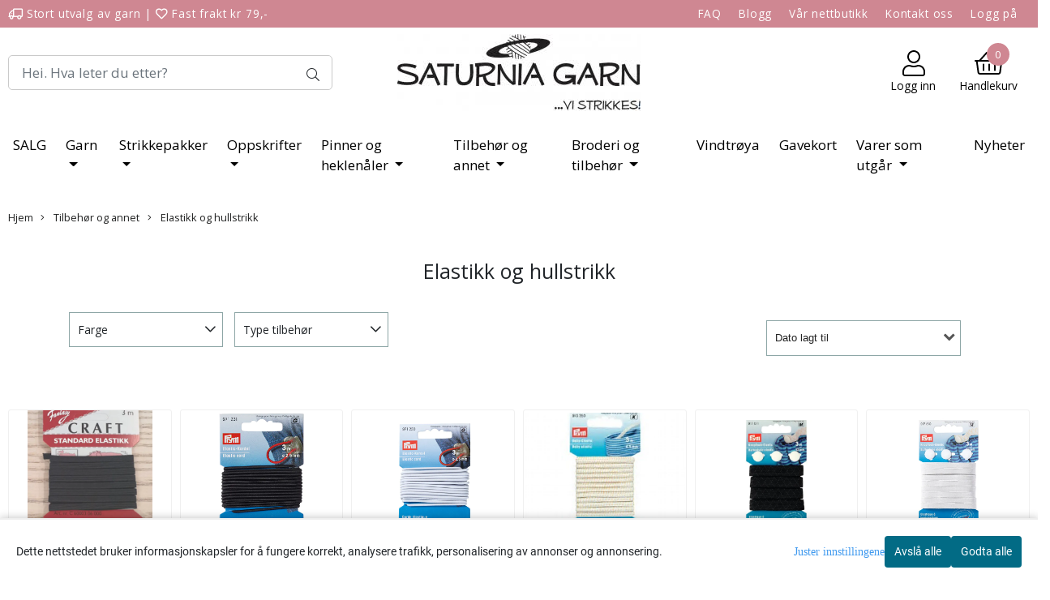

--- FILE ---
content_type: text/html; charset=utf-8
request_url: https://shop.saturniagarn.no/categories/strikk
body_size: 85290
content:
<!DOCTYPE html>
<html lang="no">
<head>
    <meta charset="UTF-8">
    <meta http-equiv="X-UA-Compatible" content="IE=edge">
    <meta name="viewport" content="width=device-width, minimum-scale=1.0, maximum-scale=1.0, user-scalable=no">
    <title>
                    Elastikk og hullstrikk - SATURNIA GARN
            </title>

    
    
            <meta property="og:title" content="Elastikk og hullstrikk - SATURNIA GARN" />
        <meta property="og:type" content="website" />
        <meta property="og:image" content="/users/saturnia_mystore_no/logo/Header06.19.212.jpg" />
    
    
        <script type="text/javascript">var currentPage = 'category.php'; </script>

    
<script>

 //Cart products Object
  var _cartProducts = [];
  var _catPorducts = [];

  
 
       
     _catPorducts.push({
        link: "https://shop.saturniagarn.no/products/elastikk-6-mm-5-m-svart",
        title: "Elastikk, 6 mm, 5 m svart strikk",
        manufacturerID: "33",
        manufacturerName: "Hjelmtvedt Sytilbehør AS",
    	weight: null,
        tags: {
                  }
     });
   		
      
     _catPorducts.push({
        link: "https://shop.saturniagarn.no/products/rundstrikk-sort-25-mm",
        title: "Rundstrikk, svart 2,5 mm",
        manufacturerID: "31",
        manufacturerName: "Prym",
    	weight: null,
        tags: {
                  }
     });
   		
      
     _catPorducts.push({
        link: "https://shop.saturniagarn.no/products/rundstrikk-hvit-25-mm",
        title: "Rundstrikk, hvit 2,5 mm",
        manufacturerID: "31",
        manufacturerName: "Prym",
    	weight: null,
        tags: {
                  }
     });
   		
      
     _catPorducts.push({
        link: "https://shop.saturniagarn.no/products/babyelastikk-45-mm",
        title: "Babyelastikk 4,5 mm Prym",
        manufacturerID: "31",
        manufacturerName: "Prym",
    	weight: null,
        tags: {
                  }
     });
   		
      
     _catPorducts.push({
        link: "https://shop.saturniagarn.no/products/hullstrikk-12-mm-svart-med-knapp",
        title: "Hullstrikk, 12 mm svart med knapp",
        manufacturerID: "31",
        manufacturerName: "Prym",
    	weight: null,
        tags: {
                  }
     });
   		
      
     _catPorducts.push({
        link: "https://shop.saturniagarn.no/products/hullstrikk-12-mm-hvit-med-knapp",
        title: "Hullstrikk, 12 mm hvit med knapp",
        manufacturerID: "31",
        manufacturerName: "Prym",
    	weight: null,
        tags: {
                  }
     });
   		
      
     _catPorducts.push({
        link: "https://shop.saturniagarn.no/products/rundstrikk-svart-15-mm",
        title: "Rundstrikk, svart 1,5 mm",
        manufacturerID: "31",
        manufacturerName: "Prym",
    	weight: null,
        tags: {
                  }
     });
   		
      
     _catPorducts.push({
        link: "https://shop.saturniagarn.no/products/rundstrikk-hvit-15-mm",
        title: "Rundstrikk, hvit 1,5 mm",
        manufacturerID: "31",
        manufacturerName: "Prym",
    	weight: null,
        tags: {
                  }
     });
   		
      
     _catPorducts.push({
        link: "https://shop.saturniagarn.no/products/strikkeelastikk-200-m",
        title: "Strikkeelastikk 200 m",
        manufacturerID: "31",
        manufacturerName: "Prym",
    	weight: null,
        tags: {
                  }
     });
   		
      
     _catPorducts.push({
        link: "https://shop.saturniagarn.no/products/elastikk-6-mm-3-m-svart",
        title: "Elastikk, 6 mm, 3 m svart strikk",
        manufacturerID: "33",
        manufacturerName: "Hjelmtvedt Sytilbehør AS",
    	weight: null,
        tags: {
                  }
     });
   		
    </script>


    <script>
    // Making language accessible
        var current_lang_code = 'no';
        var current_currency_code = 'NOK';
        var productPageSwiperLoaded = true;
        var languages = {
        sort: 'Sorter produkter ',
        manufacturer: 'Produsenter',        addedToCart: 'Varen ble lagt til i handlekurven din!'
        }

        var settings = {
        dockedHeader: false,
        lazyLoad: false,
        advancedSearch: false,
        advancedQuantity: false,
        productAdvancedQuantity: true,
        headerMegamenuShowBrandsTabbed: true,
        infiniteScrolling: false,
        advancedAjaxSearch: false,
        currentPage: 'category.php',
        productBoxesPerMobile: 'col-6',
        productGridAdvancedImages: true,
        productGridAdvancedImagesTimeout: 1500,
        advancedPopupOnPurchase: false,
        americaTrimTextMobile: false,
        americaEnableOptimization: true        };

        var customer_group = "";
                        var user_is_club_member = false;
        
                var user_is_company = false;
        
        var _cartTotals = {
        'sidebar_cart_num_items': '0',
        'sidebar_cart_total': '0,-',
        'sidebar_cart_total_raw': '0',
        };

            </script>

    <script type="text/javascript">
        var show_q_in_stock = false;
    </script>
            <!-- Optimized global header -->
        	<meta name="google-site-verification" content="RE_3IGoCmA2Hv2FaoLtYn31y0PhNSnbmDKdDNgp8TXo">

	<meta name="msvalidate.01" content="774F2689400AE441F2A95AE65950AE37" />


            <meta name="csrf-token" content="4_3oNuKtYDPkKEj73UB9mZRnZ6cCnrIw5m6DuxGKuC" />
    



<link rel="canonical" href="https://shop.saturniagarn.no/categories/strikk">
<meta name="description" content="Nettbutikk for deg som elsker garn! Bredt utvalg fra Sandnes, Rauma, HOY, Viking garn, Filcolana, Permin, Knitting for Olive, Lana Grossa og Rowan. Vi strikkes!">

<base href="//shop.saturniagarn.no">



	<link type="text/css" rel="stylesheet" href="/templates/america/local/local_css.css?version=a1767900745&amp;host=saturnia_mystore_no" />


<script>
	var params = {
        load_fancybox:'1',
        is_checkout:'0',
        defaultLang: 'no',
        langCode: 'no'
    };
</script>



            <script type="text/javascript" src="https://saturnia-i01.acendycdn.com/raven/assets/localization/781592fc906423adb1885cb926ae54d23f6254a2-nb-NO.js?v=4.2026.01.21.02"></script>
    


	<script type="text/javascript" src="/templates/america/local/local_jquery.js?version=1767900745&amp;v2&amp;host=saturnia_mystore_no"></script>
	
					<script type="text/javascript" src="/templates/america/local/local_desktop_js.js?version=1767900745&amp;v2&amp;host=saturnia_mystore_no" async></script>
			



	<link rel="shortcut icon" type="image/x-icon" href="/users/saturnia_mystore_no/logo/favicon9.ico">



	



    
	            <script async src="https://www.googletagmanager.com/gtag/js?id=G-0FB807G11W"></script>
                <script async src="https://www.googletagmanager.com/gtag/js?id="></script>
    
<script>
    let anonip = 'false';

    
        window.dataLayer = window.dataLayer || [];
        function gtag(){dataLayer.push(arguments);}
    

    gtag('js', new Date());

            gtag('consent', 'default', {
            'ad_storage': 'denied',
            'analytics_storage': 'denied',
            'ad_user_data': 'denied',
            'ad_personalization': 'denied',
            'wait_for_update' : 500
        });
    </script>

            <script>
            gtag('config', 'G-0FB807G11W', {
                anonymize_ip: anonip === 'true' ? true : false,
            });
        </script>
                <script>
            gtag('config', '', {
                anonymize_ip: anonip === 'true' ? true : false,
                
            });
        </script>
    <script type="text/javascript">
    
        
        gtag('event', 'view_item_list', {"items":[{"item_id":"14203","item_name":"Elastikk, 6 mm, 5 m svart strikk","quantity":1,"item_brand":"Hjelmtvedt Sytilbeh\u00f8r AS","category":"Category","list_name":"Category","list_position":1},{"item_id":"5928","item_name":"Rundstrikk, svart 2,5 mm","quantity":3,"item_brand":"Prym","category":"Category","list_name":"Category","list_position":2},{"item_id":"5927","item_name":"Rundstrikk, hvit 2,5 mm","quantity":3,"item_brand":"Prym","category":"Category","list_name":"Category","list_position":3},{"item_id":"5674","item_name":"Babyelastikk 4,5 mm Prym","quantity":5,"item_brand":"Prym","category":"Category","list_name":"Category","list_position":4},{"item_id":"5577","item_name":"Hullstrikk, 12 mm svart med knapp","quantity":1,"item_brand":"Prym","category":"Category","list_name":"Category","list_position":5},{"item_id":"5494","item_name":"Hullstrikk, 12 mm hvit med knapp","quantity":2,"item_brand":"Prym","category":"Category","list_name":"Category","list_position":6},{"item_id":"4291","item_name":"Rundstrikk, svart 1,5 mm","quantity":0,"item_brand":"Prym","category":"Category","list_name":"Category","list_position":7},{"item_id":"4290","item_name":"Rundstrikk, hvit 1,5 mm","quantity":-1,"item_brand":"Prym","category":"Category","list_name":"Category","list_position":8},{"item_id":"936","item_name":"Strikkeelastikk 200 m","quantity":-4,"item_brand":"Prym","category":"Category","list_name":"Category","list_position":9},{"item_id":"800","item_name":"Elastikk, 6 mm, 3 m svart strikk","quantity":10,"item_brand":"Hjelmtvedt Sytilbeh\u00f8r AS","category":"Category","list_name":"Category","list_position":10}]})
    
</script>

			<!-- Facebook Pixel Code -->
		<script>
		!function(f,b,e,v,n,t,s){if(f.fbq)return;n=f.fbq=function(){n.callMethod?n.callMethod.apply(n,arguments):n.queue.push(arguments)};if(!f._fbq)f._fbq=n;n.push=n;n.loaded=!0;n.version='2.0';n.queue=[];t=b.createElement(e);t.async=!0;t.src=v;s=b.getElementsByTagName(e)[0];s.parentNode.insertBefore(t,s)}(window,document,'script','//connect.facebook.net/en_US/fbevents.js');
		// Insert Your Facebook Pixel ID below.
		

		                            fbq('consent', 'revoke');
            		
		fbq('init', '164176221016029');
		fbq('track', 'PageView');

				</script>
		<!-- End Facebook Pixel Code -->
	
	



		                        <script>
        var _CrallConfig = {
            features:{
                recommendations:{
                    usePreload:true,
                                    },
                                reviews:{}
            },
            pk:11245
        };

        function renderNativeMystoreProducts(elm, products, callback, ...rest) {
            console.log("Reccomendations hook triggered");
            console.log(products);
            var template = products.template;
            var products = products.products;

            if (products.length > 0){
                $.post('/product_box.php?action=crall', { action: 'crall', data: JSON.stringify(products) }, function(resp){
                    var $products_html = $('<div class="products-injected products-list row">' + resp + '</div>');
                    var cssClasses = 'col-6 col-md-4 col-lg-4 col-xl-2 plr5';

                    if (typeof customCrallClasses == 'function') {
                        cssClasses = customCrallClasses();
                    }

                    $products_html.find('.product-box').wrap('<div class="'+ cssClasses +'"></div>');

                    $(elm).html($products_html);
                    $('.products-injected .lazyloaded').lazyload();

                    var crallRenderInterval = setInterval( function(){
                        if (typeof crallProductsHook === 'function'){
                            clearInterval(crallRenderInterval);
                            crallProductsHook('loaded', elm, callback, products, template);
                        }
                    }, 50);
                });
            }
        }

        function renderNativeMystoreSarch(elm, data, callback) {
            console.log("REACT Native search");
            if (data.products.length > 0){
                $.post('/product_box.php?action=crall', { action: 'crall', data: JSON.stringify(data.products) }, function(resp){
                    var $products_html = $('<div class="col-md-12"><div class="products-injected products-list row">' + resp + '</div></div>');
                    var cssClasses = 'col-6 col-md-4 col-lg-4 col-xl-2 plr5';

                    if (typeof customSeachCrallClasses == 'function') {
                        cssClasses = customSeachCrallClasses();
                    }

                    $products_html.find('.product-box').wrap('<div class="'+ cssClasses +'"></div>');

                    $('.crall-search-filter-right > .crall-search-product-result').html($products_html);
                    $('.products-injected .lazyloaded').lazyload();

                    if (typeof crallSearchProductsHook === 'function'){
                        crallSearchProductsHook('loaded', elm, callback, data.products);
                    }
                });
            }

        }
        </script>

        <script type="text/javascript">(function(){
                var cc=document.createElement('script');cc.type='text/javascript';cc.async=true;cc.src='https://cdn.crall.io/w/widgets.js?v=4';var s=document.getElementsByTagName('script')[0];s.parentNode.insertBefore(cc, s);})();
        </script>
        
    <script type="text/javascript">var __crallEmail='';var __crall_id=11245; (function(){
            var cc=document.createElement('script');cc.type='text/javascript';cc.async=true;cc.src='https://cdn.crall.io/t/client.js?v=4';var s=document.getElementsByTagName('script')[0];s.parentNode.insertBefore(cc, s);})();
    </script>
    
	



<link type="text/css" rel="stylesheet" href="/bower_components/font-awesome/css/font-awesome.min.css" media="print" onload="this.media='all'" rel="preload" />


	
<!-- Load Facebook domain verification 2022-02-10 -->
<meta name="facebook-domain-verification" content="utsfpm70116c2sjagv0foxi6r32de4" />

<!-- Original -->

<!-- Load Facebook SDK for JavaScript -->
<div id="fb-root"></div>
<script>(function(d, s, id) {
  var js, fjs = d.getElementsByTagName(s)[0];
  if (d.getElementById(id)) return;
  js = d.createElement(s); js.id = id;
  js.src = 'https://connect.facebook.net/nb_NO/sdk/xfbml.customerchat.js#xfbml=1&version=v2.12&autoLogAppEvents=1';
  fjs.parentNode.insertBefore(js, fjs);
}(document, 'script', 'facebook-jssdk'));</script>

<!-- Your customer chat code -->
<div class="fb-customerchat"
  attribution=install_email
  page_id="1839880242897042"
  greeting_dialog_display="hide"
  theme_color="#d696bb">
</div>
<script id="mcjs">!function(c,h,i,m,p){m=c.createElement(h),p=c.getElementsByTagName(h)[0],m.async=1,m.src=i,p.parentNode.insertBefore(m,p)}(document,"script","https://chimpstatic.com/mcjs-connected/js/users/65afc9b8b5181958f9e9ba0de/09ed6ab5699de7321e77a967d.js");</script>






    <div id="consent-parent-container">
        <link type="text/css" rel="stylesheet" href="/css/modules/consent.css" />
            <script>
        const COOKIE_NAME = 'mystoreAnalytics';
        const consentState = {
            'consent_analytics_select': false,
            'consent_marketing_select': false,
            'consent_user_data_select': false,
            'consent_ad_personalization_select': false
        };

        
            window.dataLayer = window.dataLayer || [];
            function gtag(){dataLayer.push(arguments);}
        
        gtag('js', new Date());
        const extractConsent = (data) => {

            if (!data) return null;

            let consentData = data.toString();
            let GAConsents = {
                ad_storage: null,
                analytics_storage: null,
                ad_user_data: null,
                ad_personalization: null,
            };

            if (consentData.length === 3) {
                GAConsents['analytics_storage'] = consentData[1] === '1' ? 'granted' : 'denied';
                GAConsents['ad_storage'] = consentData[2] === '1' ? 'granted' : 'denied';
                GAConsents['ad_user_data'] = consentData[2] === '1' ? 'granted' : 'denied';
                GAConsents['ad_personalization'] = consentData[2] === '1' ? 'granted' : 'denied';

                return GAConsents;
            }

            if (consentData.length === 5) {
                GAConsents['analytics_storage'] = consentData[1] === '1' ? 'granted' : 'denied';
                GAConsents['ad_storage'] = consentData[2] === '1' ? 'granted' : 'denied';
                GAConsents['ad_user_data'] = consentData[3] === '1' ? 'granted' : 'denied';
                GAConsents['ad_personalization'] = consentData[4] === '1' ? 'granted' : 'denied';

                return GAConsents;
            }
            return null;
        }

        const setGAConsents = (consents) => {
            if (consents) {
                gtag('consent', 'update', {
                    'ad_storage': consents['ad_storage'],
                    'analytics_storage': consents['analytics_storage'],
                    'ad_user_data': consents['ad_user_data'],
                    'ad_personalization': consents['ad_personalization'],
                });

                // TCC-3243
                gtag('set', 'url_passthrough', true);
            }
        }
        let consents = extractConsent();

                const setConsentCookie = (cookieName, data, ttl = '1') => {
            let date = new Date();
            date.setDate(date.getDate() + ttl);
            date = date.toUTCString();
            let url = window.location.host;
            const defaultVersion = "1.1.0";
            let version = 110;
            version = version.toString().split('');
            let versionString = '';

            version.forEach((numb, index) => {
                if (index == version.length - 1) {
                    versionString += numb;
                } else {
                    versionString += (numb + '.');
                }
            })

            version = versionString.length == defaultVersion.length ? versionString : defaultVersion;
            data.unshift(version);
            const secure = location.protocol === 'https:' ? 'secure' : '';
            let cookie = cookieName + '=' + data + ';expires=' + date + ';version=' + version + ";SameSite=lax;domain=" + url + ';path=/;' + secure;

            document.cookie = cookie;

            // GAConsents hardcoded index positions. 2 = analytics 3 = marketing
            let analyticsState = data[2] == '1' ? 'granted' : 'denied'
            let adState = data[3] == '1' ? 'granted' : 'denied'
            let adUserData = data[4] == '1' ? 'granted' : 'denied'
            let adPersonalization = data[5] == '1' ? 'granted' : 'denied'

            if (typeof fbq !== 'undefined' && fbq) {
                fbq('consent', adState === 'granted' ? 'grant' : 'revoke');
            }


            let GAConsents = {
                ad_storage: adState,
                analytics_storage: analyticsState,
                ad_user_data: adUserData,
                ad_personalization: adPersonalization,
            };

            // TCC-3244
            if (!adState) {
                gtag('set', 'ads_data_redaction', true);
            }

            setGAConsents(GAConsents);
            let requestData = data.join();
            fetch('ajax.php?action=ajax&ajaxfunc=set_mystoreanalytics_cookie&mystore_data=' + requestData + '&cookie_expires=' + ttl);
        }

        const cookieTrackers = (mode, dataArr = null) => {
            let ttl = "";
            let data = [];

            switch (mode) {
                case 'all':
                    data = ['1', '1', '1', '1', '1'];
                    ttl = 50;
                    setConsentCookie(COOKIE_NAME, data, ttl ? ttl : 1);
                    break;
                case 'necessary':
                    data = ['1', '0', '0', '0', '0'];
                    ttl = 1;
                    setConsentCookie(COOKIE_NAME, data, ttl ? ttl : 1);
                    break;
                case 'custom':
                    if (dataArr) {
                        ttl = 1;
                        setConsentCookie(COOKIE_NAME, dataArr, ttl ? ttl : 1);
                    }
                    break;
            }
        }

        const consentClicked = (consentLabel, consentValue) => {
            gtag('event', 'engagement', {
                'event_label': 'Cookie_consent_' + consentLabel,
                'event_category': 'click',
                'value': consentValue,
                'non_interaction': true,
            });

            // Update local consent state
            if (consentValue) {
                consentState[consentLabel] = true;
            } else {
                consentState[consentLabel] = false;
            }

            checkChangedState();
        };

        const checkChangedState = () => {
            let isChanged = false;
            Object.keys(consentState).map(key => {
                if (consentState[key]) {
                    isChanged = true;
                }
            })

            let saveButton = document.getElementById("consent_modal_save_changes_button");

            if (isChanged) {
                saveButton.innerHTML = 'Lagre innstillinger';
            } else {
                saveButton.innerHTML = 'Avslå alle';
            }

        }

    $(function() {
        // Dont hide the modal if we are on privacy page
                                    $('.consent_container').show();
                    
        $('.consent_acceptall').click(function() { // Accept all cookies
            $('.consent_container').hide();
            $('.consent_small_container').hide();
            let cookieTTL = 1;
            cookieTrackers('all');
            consentClicked('accept_all', 1);
        });

        $('.consent_allow_all').click(function() {
            $('body').css('overflow', 'initial');
            $('.consent_modal').hide();
            $('.consent_container').hide();
            $('.consent_small_container').hide();
            $('.consent_modal_switch :input').not('.consent_no_select').prop('checked', true);
            cookieTrackers('all');
            consentClicked('allow_all', 1);
        });

        $('.consent_needed_only').click(function() {
            $('.consent_modal').hide();
            $('.consent_container').hide();
            $('.consent_small_container').hide();
            cookieTrackers('necessary');
            $('.consent_modal_switch :input').not('.consent_no_select').prop('checked',false);
            consentClicked('allow_needed_only', 1);
        });

        $('#consent_analytics_select').click(function() {
            let value = $('#consent_analytics_select').is(':checked') ? 1 : 0;
            consentClicked('analytics_slider_clicked', value);
        });

        $('#consent_marketing_select').click(function() {
            let value = $('#consent_marketing_select').is(':checked') ? 1 : 0;
            consentClicked('marketing_slider_clicked', value);
        });

        $('#consent_user_data_select').click(function() {
            let value = $('#consent_user_data_select').is(':checked') ? 1 : 0;
            consentClicked('consent_user_data_select', value);
        });

        $('#consent_ad_personalization_select').click(function() {
            let value = $('#consent_ad_personalization_select').is(':checked') ? 1 : 0;
            consentClicked('consent_ad_personalization_select', value);
        });

        $('.consent_button_readmore').click(function(e) {
            e.preventDefault();
            $('.consent_container').hide();
            $('.consent_small_container').hide();
            $('body').css('overflow', 'hidden');
            $('.consent_modal').css('display', 'flex');

        });

        $('.consent_button_save').click(function(e){
            // Loop through all switches, add checked and unchecked into array, set cookie
            $('body').css('overflow', 'initial');

            let switches = $('.consent_modal_switch :input');
            let switchState = [];
            if (switches.length > 0) {
                Object.keys(switches).map(key => {
                    if (key.length === 1) {                 // Filtering out all other keys like "length" etc
                        if (switches[key].checked) {
                        switchState.push('1');
                        } else {
                            switchState.push('0');
                        }
                    }
                });
            }
            cookieTrackers('custom', switchState);
            $('.consent_modal').hide();
            $('.consent_container').hide();
            $('.consent_small_container').hide();
        });

            $('.consent_needed_only').click(function() {
                $('.consent_modal').hide();
                $('.consent_container').hide();
                $('.consent_small_container').hide();
                cookieTrackers('necessary');
                $('.consent_modal_switch :input').not('.consent_no_select').prop('checked', false);
                consentClicked('allow_needed_only', 1);
            });

            $('#consent_analytics_select').click(function() {
                let value = $('#consent_analytics_select').is(':checked') ? 1 : 0;
                consentClicked('analytics_slider_clicked', value);
            });

            $('#consent_marketing_select').click(function() {
                let value = $('#consent_marketing_select').is(':checked') ? 1 : 0;
                consentClicked('marketing_slider_clicked', value);
            });

            $('#consent_user_data_select').click(function() {
                let value = $('#consent_user_data_select').is(':checked') ? 1 : 0;
                consentClicked('consent_user_data_select', value);
            });

            $('#consent_ad_personalization_select').click(function() {
                let value = $('#consent_ad_personalization_select').is(':checked') ? 1 : 0;
                consentClicked('consent_ad_personalization_select', value);
            });

            $('.consent_button_readmore').click(function(e) {
                e.preventDefault();
                $('.consent_container').hide();
                $('.consent_small_container').hide();
                $('body').css('overflow', 'hidden');
                $('.consent_modal').css('display', 'flex');

            });

            $('.consent_button_save').click(function(e) {
                // Loop through all switches, add checked and unchecked into array, set cookie
                $('body').css('overflow', 'initial');

                let switches = $('.consent_modal_switch :input');
                let switchState = [];
                let switched = false;
                if (switches.length > 0) {
                    Object.keys(switches).map(key => {
                        if (key.length === 1) { // Filtering out all other keys like "length" etc
                            if (switches[key].checked) {
                                switchState.push('1');
                            } else {
                                switchState.push('0');
                            }
                        }
                    });
                    switched = true;
                }
                cookieTrackers('custom', switchState);
                if (switched) {
                    $('.consent_modal').hide();
                    $('.consent_container').hide();
                    $('.consent_small_container').hide();
                }
            });

            $('.consent_small_exit').click(function() {
                $('.consent_small_container').hide();
            });
        });
    </script>

            
                    <div class="col-sm-12 consent_container">
                <div class='consent_content'>
                    <div class='consent_left'>
                        <div class='consent_mobile_disclaimer'>
                            <span>Dette nettstedet bruker informasjonskapsler for å fungere korrekt, analysere trafikk, personalisering av annonser og annonsering.</span>
                                                    </div>
                    </div>
                    <div class="consent_right_container">
                        <div class="consent_right">
                            <div class="consent_button_container">
                                <button class="consent_button consent_button_limited_width consent_needed_only">
                                                                                Avslå alle
                                                                    </button>
                            </div>
                            <div class='consent_button_container'>
                                <button class='consent_acceptall consent_button consent_button_limited_width consent_button_accept'>
                                    Godta alle
                                </button>
                            </div>
                                                    </div>
                        <div class="consent_readmore_text consent_button_readmore">
                            <span>Juster innstillingene</span>
                        </div>
                    </div>
                </div>
            </div>
            
    
    <script>
    </script>
<div class="consent_modal_action_container">
    <button class="consent_modal_action_button">
        Tilpass dine informasjonskapsler
        <img src="/images/arrow-right-fal-white.png" alt="" aria-hidden="true">
    </button>
</div>

<div class="consent_modal">
    <div class="consent_modal_content">
        <div class="consent_modal_header">
            <div class="consent_modal_title">
                <span>Om informasjonskapsler på dette nettstedet</span>
                <svg class="w-6 h-6" xmlns="http://www.w3.org/2000/svg" viewBox="0 0 512 512">
                    <path d="M182.8 28.4l-74 39.5C89.1 78.4 73.2 94.9 63.4 115L26.7 190.6c-9.8 20.1-13 42.9-9.1 64.9l14.5 82.8c3.9 22.1 14.6 42.3 30.7 57.9l60.3 58.4c16.1 15.6 36.6 25.6 58.7 28.7l83 11.7c22.1 3.1 44.6-.9 64.4-11.4l74-39.5c19.7-10.5 35.6-27 45.4-47.2l36.7-75.5c9.8-20.1 13-42.9 9.1-64.9c-.9-5.3-5.3-9.3-10.6-10.1c-51.5-8.2-92.8-47.1-104.5-97.4c-1.8-7.6-8-13.4-15.7-14.6c-54.6-8.7-97.7-52-106.2-106.8c-.8-5.4-4.9-9.8-10.3-10.6c-22.1-3.1-44.6 .9-64.4 11.4zm34.9 37.5c19 54.5 63.9 96.7 120 111.9c17.7 50.9 58.1 91.1 109.1 108.7c-1 4.8-2.5 9.5-4.7 13.9L405.4 376c-5.4 11-14.1 20.1-24.8 25.8l-74 39.5c-10.8 5.7-23 7.9-35.1 6.2l-83-11.7c-12-1.7-23.3-7.2-32-15.7l-29.7 30.7 29.7-30.7L96.2 361.7c-8.8-8.5-14.7-19.6-16.8-31.7L64.9 247.2c-2.1-12.1-.4-24.6 5-35.6L106.6 136c5.4-11 14.1-20.1 24.8-25.8l74-39.5c3.9-2.1 8.1-3.7 12.4-4.9zM192 192a32 32 0 1 0 -64 0 32 32 0 1 0 64 0zm0 192a32 32 0 1 0 0-64 32 32 0 1 0 0 64zM320 256a32 32 0 1 0 -64 0 32 32 0 1 0 64 0zm32 128a32 32 0 1 0 0-64 32 32 0 1 0 0 64z"/>
                </svg>
            </div>
        </div>
        <div class="consent_modal_body">
            <div class="consent_modal_info_container">
                <div class="consent_modal_description">
                                            <div class="consent_modal_disclaimer">
                            Dette nettstedet bruker informasjonskapsler for å fungere korrekt, analysere trafikk, personalisering av annonser og annonsering.
                        </div>
                                        Informasjonskapsler som brukes på nettstedet, er kategorisert, og nedenfor kan du lese om hver kategori og tillate eller avslå noen eller alle av dem. Når kategorier som tidligere er tillatt, deaktiveres, vil alle informasjonskapsler som er tilordnet denne kategorien, bli fjernet fra nettleseren din. I tillegg kan du se en liste over informasjonskapsler som er tilordnet hver kategori, og detaljert informasjon i vår Personvernerklæring.
                </div>
                <div class="consent_modal_read_more">
                    <a href="/pages/faq">Les mer om informasjonskapsler</a>
                </div>
                <div class="consent_modal_read_more">
                    <a href="https://business.safety.google/privacy/">Googles retningslinjer for personvern</a>
                </div>
            </div>
            <div class="consent_modal_button_row">
                <button class="consent_button consent_button_save consent_button_limited_width" id="consent_modal_save_changes_button">
                                            Avslå alle
                                    </button>
                <button class="consent_button consent_allow_all">Godta alle</button>
            </div>
            <div class="consent_modal_switch_parent">
                
<div class="consent_modal_switch_container">
    <span>Nødvendig</span>
    <label class='consent_modal_switch'>
        <input id="" class='consent_no_select' type='checkbox' disabled checked/>
        <span class='slider consent_necessary_opacity'></span>
    </label>
</div>
                
<div class="consent_modal_switch_container">
    <span>Analyse</span>
    <label class='consent_modal_switch'>
        <input id="consent_analytics_select" class='' type='checkbox'  />
        <span class='slider '></span>
    </label>
</div>
                
<div class="consent_modal_switch_container">
    <span>Markedsføring</span>
    <label class='consent_modal_switch'>
        <input id="consent_marketing_select" class='' type='checkbox'  />
        <span class='slider '></span>
    </label>
</div>
                
<div class="consent_modal_switch_container">
    <span>Målrettet</span>
    <label class='consent_modal_switch'>
        <input id="consent_user_data_select" class='' type='checkbox'  />
        <span class='slider '></span>
    </label>
</div>
                
<div class="consent_modal_switch_container">
    <span>Egendefinert</span>
    <label class='consent_modal_switch'>
        <input id="consent_ad_personalization_select" class='' type='checkbox'  />
        <span class='slider '></span>
    </label>
</div>
            </div>
            <button class="consent_confirm_button consent_button_save">Bekreft valg</button>
                    </div>
    </div>
</div>

    </div>
    <script>
        window.addEventListener('load', function () {
            let el = document.getElementById('consent-parent-container');
            document.querySelectorAll('.page-wrapper')[0].append(el);
        })
    </script>






    <script type="text/javascript">
                if (typeof $ !== 'undefined' && typeof $.ajaxSetup === 'function') {
            $.ajaxSetup({
                headers: {
                    'X-CSRF-TOKEN': $('meta[name="csrf-token"]').attr('content')
                }
            });
        }
                    </script>
    
    
    
            
        <script src="/templates/america/js/bootstrap-tabcollapse.js" async></script>
        <script src="/templates/america/js/jquery.colorbox-min.js" async></script><!--Move to Global JS -->
        <link rel="stylesheet" href="/templates/america/css/colorbox.css" async  media="print" onload="this.media='all'" /><!--Move to Global CSS -->
    

    
            <div class="popup_dark_bg" style="display: none;"></div>
<div class="popup_wrapper" style="display: none;">
	<div class="tabs_title">
    <h4 class="p20 m0">Lagt til i handlekurven</h4>

      <a href="javasctip:void(0)" onclick="continueShopping()" class="close-popup-america">
        <i class="fa fa-2x fa-times pull-right pr10 pt10" aria-hidden="true"></i>
      </a>
	</div>
  <div class="info_wrapper">
  	<section id="newitemsp" class="tabs_content" style="display: block;">
  		<div class="singular_product mt0">
        <div class="left_part col-md-12 col-sm-12">
          	<div class="row">
              <div class="image image-newitem col-4 col-md-3 col-sm-3 col-xs-3">
              </div>
              <div class="col-8 col-md-8 col-sm-9  col-xs-9 title_wrapper">
                <h4 class="product_title" style="font-size: 16px;"></h4>
                <h5 style="font-size: 14px;"></h5>
                <span class="productPrice" style="font-size: 14px;"><strong></strong></span>
              </div>
      		</div>
        </div>
        <div class="right_part col-md-12 col-sm-12 buttons_wrapper">
           
          <div class="row">
            <span class=" col-md-6 col-xs-12 button">
          		<a href="javascript:void(0)" onclick="continueShopping()" class="action_button button">Fortsett å handle</a>
            </span>
            <span class=" col-md-6 col-xs-12 til_kasse">
            	<a href="https://shop.saturniagarn.no/cart" class="action_button button">Gå til handlekurven</a>
            </span>
          </div>
        </div>
                  <div class="multiple_products">
            <div class="clerkplaceholder">
                                                <h4 class="mt20 tabs_title active"><span>Vi anbefaler</span></h4>
                                                    <span id="clerk1-popup" class="clerk crall-fontpage-one" data-template="@cart-others-also-bought" data-products="[]"></span>
                                          </div>
		</div>
		      </div>
  	</section>
  </div>

</div>

<style>
  div.popup_wrapper .crall-slide .crall-product-item .crall-buy .fa {
	color: #fff;
  }
  .block.full {
    display: block;
    width: 100%;
  }
  .cart-menu .cart-product-wrapper {
    max-height: 500px;
    overflow-x: hidden;
    overflow-y: auto;
  }
  .productPrice h5 {
    font-size: 14px;
  }
  div.popup_wrapper .right_part a {
    font-size: 16px;
    font-weight: 300;
  }
  div.popup_wrapper .crall-wrapper .crall-slide {
    padding-top: 0;
  }

  @media (max-width: 768px){
    .popup_wrapper {
          max-width: 350px !important;
    }
    .singular_product .left_part > .row {
      margin: 0 !important;
    }
    .image-newitem {
      padding: 0 !important;
    }
    body .buttons_wrapper > div > .button, body .buttons_wrapper .til_kasse {
      padding: 0 !important;
    }
     body .buttons_wrapper > div > .button {
      margin-bottom: 10px;
     }
    span.productPrice span,
    html .price_active,
    html body .productPrice.hasSpecialPrice > .price_active,
    html .p_special {
      font-size: 16px !important;
      vertical-align: text-bottom;
    	font-weight: 700 !important;
          }
    html body .overlay .__bottom_container .price-and-delete-wrapper .cart-price {
      font-size: 16px !important;
    }
    .title_wrapper {
      padding-right: 0 !important;
    }
    .title_wrapper .product_title {
      font-size: 14px !important;
    }
    #newitemsp .left_part .image {
    	width: 30%;
    }
    #newitemsp .left_part .col-md-8 {
      width: 70%;
    }
    #newitemsp .singular_product {
      width: 100%;
    }
  }
  .close-popup-america {
    position: absolute;
    top: 0;
    right: 0;
  }

  .overlay .__bottom_container .price-and-delete-wrapper .cart-old-price,
  .overlay .__bottom_container .price-and-delete-wrapper .cart-old-price s,
  html .overlay .__bottom_container .price-and-delete-wrapper .cart-price,
  html .price_active, html .productPrice.hasSpecialPrice > .price_active,
  html .p_special {
    font-size: 18px !important;
    font-weight: 700 !important;
  }
  .productPrice.hasSpecialPrice > .price_active {
  }

body div.popup_wrapper {
  height: auto !important;
  border-radius: 12px;
  overflow: hidden;
  max-width: 768px;
  margin-left: 0;
  position: fixed;
  z-index: 9999;
  top: 50%;
  left: 50%;
  transform: translate(-50%, -50%) !important;
  background: #fff;
  box-shadow: 0px 0px 22px rgba(0, 0, 0, 0.15);
  border: none !important;
  width: 100%;
}

.tabs_title {
  text-align: center;
  padding: 0 12px;
}
.popup_wrapper > .tabs_title > h4 {
  font-size: 24px;
  color: #374151;
  font-weight: normal;
  border-bottom: 1px solid #F1F5F9;
}

  .buttons_wrapper .til_kasse a {
    border: none !important;
  }

.buttons_wrapper {
  margin-top: 0px;
}
div.popup_wrapper .tabs_content {
  padding: 20px 0 !important;
}
.tabs_title .close-popup-america {
  width: 28px;
  height: 28px;
  background: red;
  border-radius: 50%;
  background: #F1F5F9;
  display: flex;
  align-items: center;
  justify-content: center;
  top: 20px;
  right: 20px;
}
.product_title {
  font-size: 18px !important;
}
.tabs_title .close-popup-america i {
  font-size: 18px;
  padding: 0;
  margin: 0;
}

.productPrice {
  font-weight: bold;
}
.productPrice h5 {
  color: #3F3F46 !important;
  font-weight: normal !important;
}
.buttons_wrapper .button .button{
  color:#121212 !important;
  border: 1px solid #CBD5E1 !important;
  background: transparent !important;
}
.buttons_wrapper .til_kasse a {
  background: #F4A261;
  border-color: #F4A261;
}
.buttons_wrapper .til_kasse, .buttons_wrapper > div {
  padding: 0 20px !important;
}
.singular_product .left_part {
  padding: 0 20px !important;
}
.buttons_wrapper .til_kasse, .buttons_wrapper > div > .button {
  padding: 0 !important;
  border-radius: 6px !important;
}
.buttons_wrapper .button .button, .buttons_wrapper .til_kasse a {
  margin: 0 !important;
  padding: 12px !important;
}
.buttons_wrapper > div > .button {
  padding-right: 10px !important;;
}
.buttons_wrapper .til_kasse {
  padding-left: 10px !important;
}
.price_active {
  font-size: 20px !important;
  font-weight: normal !important;
}

  .productPrice.hasSpecialPrice > .price_active {
     color: #BE185D !important;
  }

.p_special {
  margin-right: 14px;
  color: #374151;
  text-decoration: line-through;
  font-size: 20px !important;
  font-weight: normal !important;
  float: left;
}
#shipment-countdown-popup.flex-center.mob-menu {
	display: block !important;
  	width: 100%;
    margin-top: 0px !important;
    margin-bottom: 0px;
}
#shipment-countdown-popup .shippment_calc_main_wrapper {
  padding-bottom: 8px !important;
  margin-bottom: 10px !important;
}
html .header_main_wrapper,
html .header_main_wrapper > .success-visible, html .header_main_wrapper.flex-center.mob-menu,
html .flex-center.mob-menu.header_main_wrapper > .success-visible, html .flex-center.mob-menu.header_main_wrapper.flex-center.mob-menu {
	margin-top: 0 !important;
  padding-top: 0 !important;
}
html .flex-center.mob-menu.header_main_wrapper > .success-visible, html .flex-center.mob-menu.header_main_wrapper > .warning-visible {
	display: none !important;
}

html .flex-center.mob-menu > .warning-visible, .flex-center.mob-menu > .success-visible {
	position: static !important;
}




  @media (min-width: 1024px) {
    .header_main_wrapper {
      display: none !important;
    }
  }

  div.popup_wrapper .product-box .product .product-meta {
    margin-top: 0;
    margin-bottom: 0;
  }
  div.popup_wrapper .product-box .product .product-meta > * {
    display: none;
  }
  div.popup_wrapper .product-box .product .product-meta > .product_box_title_row {
    display: block;
  }
  div.popup_wrapper .product-box .product .product-meta > .product_box_title_row .title {
	overflow: hidden;
    line-height: 1.8;
  }
  div.popup_wrapper .product-box .product .product-meta > div:last-child {
    display: block;
  }
  div.popup_wrapper .product-box .product .product_box_button {
    display: none !important;
  }
   div.popup_wrapper #newitemsp img {
    /*height: 100px !important;*/
  }
  div.popup_wrapper .product-box .product .quick_view {
    display: none !important;
  }
  div.popup_wrapper #newitemsp .clerkplaceholder .clerkheader {
    margin-bottom: 0;
  }
  div.popup_wrapper .crall-slide .crall-product-item .crall-buy {
    /*display: none !important;*/
  }
  div.popup_wrapper .crall-slide .crall-product-item .crall-product-image {
    height: auto !important;
    max-height: 250px !important;
  }
  div.popup_wrapper .crall-slide .crall-product-item .crall-product-name {
    /*height: 2rem !important;*/
    margin-left: 0;
  }
  div.popup_wrapper .crall-slide .crall-product-item .crall-price {
    margin-left: 0;
  }
  div.popup_wrapper .product .product-meta .price {
    margin-top: 0;
  }

  body .cart-page-V2 .summarybox-wrapper .summarybox div.mobile_shipping_progress {
              background: linear-gradient(90deg,#66f586 0, #3dd519 100%) !important;
      }

  #newitemsp .product_title {
    font-size: 1.8em !important;
  }

  #newitemsp .price_active {
    font-size: 1.6em !important;
  }

  /*#newitemsp .club_price {
    color: #f05135;
    background: transparent;
    display: block;
    padding: 0;
    margin: 0;
    font-weight: bold;
    font-size: 18px;
    margin-bottom: 20px;
  }
  */
  #newitemsp .bonus_points_info {
      margin-bottom: 8px;
  }

  @media (max-width: 600px) {
   body #newitemsp .product_title {
      font-size: 1.1em !important;
    }
  }


  @media (max-width: 460px) {
    div.popup_wrapper .multiple_products {
		display: none !important;
    }
  }
</style>
<script>
  function onRegularPurchaseHook(thisButton){
    var product = {};
    if (currentPage == 'product.php'){

      // This would be if regular popup is used with shopthelook module
      if (thisButton.hasClass('shopthelook_button')){
        var parentContainer = thisButton.closest('.stl_product');
        product.title = parentContainer.find('.data_title').text();
        product.image = parentContainer.find('.data_image').attr('src');
        product.price = parentContainer.find('.valid_price').html();

        if (parentContainer.find('.data_price .original_price').length > 0){
          product.price_special = parentContainer.find('.original_price').html();
        } else {
          product.price_special = null
        }

        var attributes_array = [];
        parentContainer.find('.attrbutedropdown').each( function(i){
            var title = $(this).attr('title');
            var value = $(this).find("option:selected").text();
            attributes_array.push('<h5>' + title + ': ' + value + '</h5>');
        });

        product.attributes = attributes_array;

      } else {

        product.title = $('#add2cart h1').text();
        product.image = $('.product_page_slider img:first-child').attr('src');

        if ($('#add2cart .products_price.special').length > 0){
          product.price = $('#add2cart .products_price.special').text();
          product.price_special = $('#add2cart .products_price_old').text();
        } else {
          product.price = $('#add2cart .product-price').text();
          product.price_special = null
        }

        var attributes_array = [];
        $('.attrbutedropdown').each( function(i){
            var title = $(this).attr('title');
            var value = $(this).find("option:selected").text();
            attributes_array.push('<h5>' + title + ': ' + value + '</h5>');
        });

        product.attributes = attributes_array;
        product.retail_priceHTML = $('#add2cart .club-price').html();
        product.bonusInfoHTML = $('#add2cart .posted_in').html();
      }

    } else {
      product.title = thisButton.closest('.product-box').find('.title').text();
      product.image = thisButton.closest('.product-box').find('.image img').attr('src');
      product.price = thisButton.closest('.product-box').find('.price').text();
      product.price_special = thisButton.closest('.product-box').find('.price').text();
    }

    console.log(' product.retail_price',  product.bonusInfoHTML);


    $('#newitemsp .left_part .col-md-8 .productPrice').removeClass('hasSpecialPrice');
    $('#newitemsp .left_part .image-newitem').html('<img src="' + product.image + '"/>');
    $('#newitemsp .left_part .col-md-8 .product_title').text(product.title);

    // Add bonus point info
     $('#newitemsp .left_part .col-md-8 .product_title').after('<div class="bonus_points_info>' + product.bonusInfoHTML + '</div>');

    $('#newitemsp .left_part .col-md-8 .productPrice').html('<span class="price_active">'+ product.price + '</span><div class="club_price"></div>');

	// Add club price
    product.retail_priceHTML ? $('#newitemsp .left_part .col-md-8 .productPrice .club_price').html(product.retail_priceHTML) : '';

    if (product.price_special) {
      $('#newitemsp .left_part .col-md-8 .productPrice').append('<span class="p_special">'+ product.price_special +'</span>');
      $('#newitemsp .left_part .col-md-8 .productPrice').addClass('hasSpecialPrice');
    }

      $('.singular_product .col-md-8 h5').remove();

      if (currentPage == 'product.php'){
          product.attributes.forEach(function(entry) {
              $('#newitemsp .left_part .col-md-8 .productPrice').prepend(entry);
          });
      }
      $('.popup_wrapper .panel-title:first-child a').click();
    $('.popup_wrapper, .popup_dark_bg').show();

    if ($(window).width() < 992){
        //$('html, body').animate({
        //    scrollTop: $('.popup_wrapper').offset().top - 80
        //}, 400);
    }
    //reloadCrallWidget();

    $('.popup_wrapper').show();
    $('.popup_dark_bg').show();

  }

  function onQuickPurchaseHook(thisButton){
    // This is a dirty fix created to fix crall purchase event
    if (thisButton && thisButton.type != 'button' && thisButton[0].type == 'button') {
      thisButton = $(thisButton[0]);
    }

    var product = {};
    var closest_form = thisButton.closest('form');

    if (currentPage == 'product.php' && thisButton.attr('id') == 'addToShoppingCart'){
      // This would be if regular popup is used with shopthelook module
      if (thisButton.hasClass('shopthelook_button')){
        var parentContainer = thisButton.closest('.stl_product');
        product.title = parentContainer.find('.data_title').text();
        product.image = parentContainer.find('.data_image').attr('src');
        product.price = parentContainer.find('.valid_price').html();

        if (parentContainer.find('.data_price .original_price').length > 0){
          product.price_special = parentContainer.find('.original_price').html();
        } else {
          product.price_special = null
        }


        var attributes_array = [];
        parentContainer.find('.attrbutedropdown').each( function(i){
            var title = $(this).attr('title');
            var value = $(this).find("option:selected").text();
            attributes_array.push('<h5>' + title + ': ' + value + '</h5>');
        });

        product.attributes = attributes_array;

      } else {

        product.title = $('#add2cart .title h1').text() != '' ? $('#add2cart .title h1').text() : $('#add2cart .product-title-v1').text();
        product.image = $('.gallery_image img:first-child').attr('src') ? $('.gallery_image img:first-child').attr('src') : $('.productpage-slider img:first-child').attr('src');
        //product.price = $('#add2cart .product-price').text();
        //product.price_special = $('#add2cart .product-price').text();

        if ($('#add2cart .products_price.special').length > 0){
          product.price = $('#add2cart .products_price.special').text();
          product.price_special = $('#add2cart .products_price_old').text();
        } else {
          product.price = $('#add2cart .product-price').text();
          product.price_special = null
        }

        var attributes_array = [];
        $('.attrbutedropdown').each( function(i){
            var title = $(this).attr('title');
            var value = $(this).find("option:selected").text();
            attributes_array.push('<h5>' + title + ': ' + value + '</h5>');
        });

        product.attributes = attributes_array;

      }

    } else {
      product.title = closest_form.closest('.product-box').find('.title').text();
      product.image = closest_form.closest('.product-box').find('.image img').attr('src');

      if (closest_form.closest('.product-box').find('.price').find('.special').length > 0){
        product.price = closest_form.closest('.product-box').find('.price .special').text();
        product.price_special = closest_form.closest('.product-box').find('.price s').text();
      } else {
        console.log(product.title);
        product.price = closest_form.closest('.product-box').find('.price').text();
        product.price_special = null
        console.log(product.price_special);
      }
    }

    $('#newitemsp .left_part .col-md-8 .productPrice').removeClass('hasSpecialPrice');
    $('#newitemsp .left_part .image-newitem').html('<img src="' + product.image + '"/>');
    $('#newitemsp .left_part .col-md-8 .product_title').text(product.title);
    $('#newitemsp .left_part .col-md-8 .productPrice').html('<span class="price_active">'+ product.price + '</span>');
    if (product.price_special) {
      $('#newitemsp .left_part .col-md-8 .productPrice').append('<span class="p_special">'+ product.price_special +'</span>');
      $('#newitemsp .left_part .col-md-8 .productPrice').addClass('hasSpecialPrice');
    }
      $('.singular_product .col-md-8 h5').remove();

      if (currentPage == 'product.php' && thisButton.attr('id') == 'addToShoppingCart'){
          product.attributes.forEach(function(entry) {
              $('#newitemsp .left_part .col-md-8 .productPrice').prepend(entry);
          });
      }
      $('.popup_wrapper .panel-title:first-child a').click();
    $('.popup_wrapper, .popup_dark_bg').show();

    if ($(window).width() < 992){
        $('html, body').animate({
            scrollTop: $('.popup_wrapper').offset().top - 80
        }, 400);
    }

    //reloadCrallWidget();

    $('.popup_wrapper').show();
    $('.popup_dark_bg').show();
  }

  $('.popup_wrapper .tabs_title a').click( function(e){
    e.preventDefault();

  	var target = $(this).attr('href');

	$(target).addClass('active').show();
    $(target).siblings().removeClass('active').hide();

    $(this).parent().addClass('active');
    $(this).parent().siblings().removeClass('active');
  });

  $('.popup_dark_bg').mousedown(function() {
    isDragging = false;
  })
  .mousemove(function() {
    isDragging = true;
   })
  .mouseup(function() {
    var wasDragging = isDragging;
    isDragging = false;
    if (!wasDragging) {
      $('.popup_wrapper').hide();
      $('.popup_dark_bg').hide();
    }
  });

  function continueShopping(){
    $('.popup_wrapper, .popup_dark_bg').hide();
  }

  function reloadCrallWidget() {
    $('.multiple_products .clerkplaceholder').load(location.href + ' .multiple_products .clerkplaceholder > *', function(data){

    });
  }

  $(document).ready( function(){
		$('#shoppingcartp').delegate('.remove_product_from_minicart', 'click', function(e){
      e.preventDefault();
      var $this = $(this);
      $.get('ajax.php?action=ajax&ajaxfunc=remove_from_cart&products_id=' + $(this).attr('id'), function(){
          $this.parent().parent().slideUp(600, function(){
              reloadCart();
          });
      });

      return false;

    });

    reloadCart = (function() {
      let cached = reloadCart;

      return function() {
        // your code

        var result = cached.apply(this, arguments); // use .apply() to call it

        $('.products_container .left_part').load(location.href + ' .products_container .left_part > *',  function(){
          console.log('Reloaded popup cart');
        });
        // more of your code

      };

    }());
  });


</script>
    
                    <script src="users/saturnia_mystore_no/templates/custom_javascript.js?v=1769001807" async></script>
                <link rel="stylesheet" href="users/saturnia_mystore_no/templates/custom_stylesheet.css?v=1769001807"  media="print" onload="this.media='all'" />
    
    
    
                        <!-- Vendor Styles -->
<link rel="stylesheet" href="/filter/assets/font-awesome-4.5.0/css/font-awesome.min.css" />
<link rel="stylesheet" href="/filter/assets/dropdown/dropdown.css" />
<link rel="stylesheet" href="/filter/assets/jquery-ui-1.10.4.custom/css/base/jquery-ui-1.10.4.custom.min.css" />

<!-- App Styles -->
<link rel="stylesheet" href="/filter/assets/style.css?v=2" />
            
    
    <style>
        .info_wrapper > h2 {
        font-size: 15px !important;
        font-weight: 500;
        }
                .mobile_slogan div{
        display: inline;
        }
        .desknav {
            display: flex !important;
            justify-content: center !important;
        }
        #temp_out_of_stock_notification .alert-success, #temp_out_of_stock_notification .alert-danger {
        display: none;
        }
        #temp_out_of_stock_form {
            display: none;
        }
            </style>

        
    
        
                <script type="text/javascript">
            //<![CDATA[
            window.lipscoreInit = function() {
                lipscore.init({
                    apiKey: "8ce5bbabe60d808f928185f1"
                });
            };
            (function() {
                var scr = document.createElement('script'); scr.async = 1;
                scr.src = "//static.lipscore.com/assets/no/lipscore-v1.js";
                document.getElementsByTagName('head')[0].appendChild(scr);
            })();
            //]]>
        </script>
    
        <script>
            </script>

    </head>


<body class="not-index category-page megamenu_wide-active productpage-vakrevene-alternative-active cat-649 open-search-field">

    <!--- Exclude customer groups -->
        
    
        
	


	
    
	

<div id="fb-root"></div>

<script>
window.fbAsyncInit = function() {
	FB.init({
	appId      : '138255156243557', // App ID
	status     : true, // check login status
	cookie     : true, // enable cookies to allow the server to access the session
	oauth      : true, // enable OAuth 2.0
	xfbml      : true  // parse XFBML
	});




};

(function(d, s, id) {
	var js, fjs = d.getElementsByTagName(s)[0];
	if (d.getElementById(id)) {return;}
	js = d.createElement(s); js.id = id;
	js.async=true; js.src = "//connect.facebook.net/nb_NO/all.js#xfbml=1";
	fjs.parentNode.insertBefore(js, fjs);
}(document, 'script', 'facebook-jssdk'));</script>



	
<div class="crall-cart" style="display:none">
                </div>



	<div class="crall-page" style="display: none;">
		<div class="type">category</div>
		<div class="id">649</div>
	</div>







  	                <!-- If Optimization is ON load svg icons -->
        <!-- DESKTOP HEADER ICONS -->
<!-- Globe Icon -->
<!-- Tax icons Exclude -->
<!-- Tax icons Exclude -->
<!-- Store icon -->
<!-- Service Icon -->
<!-- Cart Icon -->


<!-- user Icon - logged in -->
<!-- user Icon - logged out -->

<!-- MOBILE HEADER ICONS -->
<!-- Home Icons -->
<!-- Burger/Menu icons -->
<!-- Search Icon -->
<!-- Account Icon -->
<!-- Cart Icon -->
<!-- Close Icon -->

<style>
    .fal.fa-fake {
        height: 25px;
        width: 25px;
    }
    .header_svg {
        height: 32px !important;
        color: #000000 !important;
    }
    .header_svg:hover {
        color: #000000 !important;
    }
    .mobile_header_svg {
        width: auto;
        height: 26px;
    }
    .mobile_header_svg {
        color: #ffffff !important;
    } 
</style>    
  	<div style="flex-direction:column; " class="header_main_wrapper pt15 pb10 plr0 flex-center mob-menu col-12" >
                            
        
        
                    <a class="mobile__logo_only mb15" href="https://shop.saturniagarn.no" style="height: 70px;"><img class="img-fluid logo " src="/users/saturnia_mystore_no/logo/Header06.19.212.jpg" alt="SATURNIA GARN" style="max-height: 100% !important;"></a>
        
        <!-- Open Search Field START -->
                    <div class="d-lg-none" id="overlay-search">
                <div class="col-12">
                <form name="quick_find" action="/search_result" method="GET" onSubmit="return check_form(this);">
                    <div class="input-group input-group-lg search-input">
                    <input type="search" class="form-control js-input-search clerk-v2-search-input" name="keywords" id="keywords2" value=""  placeholder="Hei. Hva leter du etter?">
                                                                                                <div class="crall-search" data-version="2" data-search-container="#keywords2" data-result-types="categories,products" data-recommendation-id="@search-autocomplete"></div>
                                                                    
                    <span class="input-group-btn">
                        <button type="submit" style="background: none; border: 0;margin: 9px 5px;">
                                                    <svg class="fal fa-fake fa-search" aria-hidden="true" focusable="false" data-prefix="fal" data-icon="search" role="img" xmlns="http://www.w3.org/2000/svg" viewBox="0 0 512 512" class="mobile_header_svg svg-inline--fa fa-search fa-w-16 fa-3x"><path fill="currentColor" d="M508.5 481.6l-129-129c-2.3-2.3-5.3-3.5-8.5-3.5h-10.3C395 312 416 262.5 416 208 416 93.1 322.9 0 208 0S0 93.1 0 208s93.1 208 208 208c54.5 0 104-21 141.1-55.2V371c0 3.2 1.3 6.2 3.5 8.5l129 129c4.7 4.7 12.3 4.7 17 0l9.9-9.9c4.7-4.7 4.7-12.3 0-17zM208 384c-97.3 0-176-78.7-176-176S110.7 32 208 32s176 78.7 176 176-78.7 176-176 176z" class=""></path></svg>
                                                </button>
                    </span>
                    </div><!-- /input-group -->
                </form>
                </div><!-- /.col-lg-6 -->
            </div>
        
                </div>

        <!-- Open Search Field END -->
                    <!--  Slogans for mobile -->
            <div class="col-12 flx justify-content-center mob-menu slogans-mobile" style="min-height: 46px;background: #c355cb;">

      

        
                                
                            <div class='mobile_slogan' style='font-size:12px'>
                                                                         <i class="fas fa-truck"></i>                                                 <div style='font-size:12px'>                                                            Stort utvalg av garn
                                                    </div>                                    </div>
                        
        
                                
                            <div class='mobile_slogan' style='font-size:12px'>
                                                                         <i class="fas fa-heart"></i>                                                 <div style='font-size:12px'>                                                            Fast frakt kr 79,-
                                                    </div>                                    </div>
                        
        
                                
                        
    </div>

            <!-- /Slogans for mobile -->
        
                                </div>

        

    


                <!-- mobile_menu_3 -->
        <!-- mobile menu in templates -->
<nav id="mobile_header" class="navbar navbar-expand fixed-bottom mob-menu mob-menu-3 d-print-none">
  <div class="collapse navbar-collapse" id="navbarNav">
    <div class="container-fluid plr5">
      <ul class="navbar-nav">
        <div class="col menu __home_icon">
          <a class="menu__elem" href="https://shop.saturniagarn.no">
            <div class="menu__icons">
                              <svg class="fal fa-fake fa-home" aria-hidden="true" focusable="false" data-prefix="far" data-icon="home" role="img" xmlns="http://www.w3.org/2000/svg" viewBox="0 0 576 512" class="mobile_header_svg svg-inline--fa fa-home fa-w-18 fa-3x"><path fill="currentColor" d="M570.24 247.41L512 199.52V104a8 8 0 0 0-8-8h-32a8 8 0 0 0-7.95 7.88v56.22L323.87 45a56.06 56.06 0 0 0-71.74 0L5.76 247.41a16 16 0 0 0-2 22.54L14 282.25a16 16 0 0 0 22.53 2L64 261.69V448a32.09 32.09 0 0 0 32 32h128a32.09 32.09 0 0 0 32-32V344h64v104a32.09 32.09 0 0 0 32 32h128a32.07 32.07 0 0 0 32-31.76V261.67l27.53 22.62a16 16 0 0 0 22.53-2L572.29 270a16 16 0 0 0-2.05-22.59zM463.85 432H368V328a32.09 32.09 0 0 0-32-32h-96a32.09 32.09 0 0 0-32 32v104h-96V222.27L288 77.65l176 144.56z" class=""></path></svg>
                            <p class="menu__text">Hjem</p>
            </div>
          </a>
        </div>

        <div class="col menu _mobile_menu_icon">
          <a class="menu__elem" data-target="overlay-menu" onclick="javascript:$('.overlay').toggleClass('menu-open');">
            <div class="menu__icons">
                            	<svg class="fal fa-fake fa-align-justify" aria-hidden="true" focusable="false" data-prefix="fal" data-icon="align-justify" role="img" xmlns="http://www.w3.org/2000/svg" viewBox="0 0 448 512" class="mobile_header_svg svg-inline--fa fa-align-justify fa-w-14 fa-3x"><path fill="currentColor" d="M439 48H7a8 8 0 0 0-8 8v16a8 8 0 0 0 8 8h432a8 8 0 0 0 8-8V56a8 8 0 0 0-8-8zm0 384H7a8 8 0 0 0-8 8v16a8 8 0 0 0 8 8h432a8 8 0 0 0 8-8v-16a8 8 0 0 0-8-8zm0-128H7a8 8 0 0 0-8 8v16a8 8 0 0 0 8 8h432a8 8 0 0 0 8-8v-16a8 8 0 0 0-8-8zm0-128H7a8 8 0 0 0-8 8v16a8 8 0 0 0 8 8h432a8 8 0 0 0 8-8v-16a8 8 0 0 0-8-8z" class=""></path></svg>
              	<svg class="fal fa-fake fa-times" aria-hidden="true" focusable="false" data-prefix="fas" data-icon="times" role="img" xmlns="http://www.w3.org/2000/svg" viewBox="0 0 352 512" class="mobile_header_svg svg-inline--fa fa-times fa-w-11 fa-3x"><path fill="currentColor" d="M242.72 256l100.07-100.07c12.28-12.28 12.28-32.19 0-44.48l-22.24-22.24c-12.28-12.28-32.19-12.28-44.48 0L176 189.28 75.93 89.21c-12.28-12.28-32.19-12.28-44.48 0L9.21 111.45c-12.28 12.28-12.28 32.19 0 44.48L109.28 256 9.21 356.07c-12.28 12.28-12.28 32.19 0 44.48l22.24 22.24c12.28 12.28 32.2 12.28 44.48 0L176 322.72l100.07 100.07c12.28 12.28 32.2 12.28 44.48 0l22.24-22.24c12.28-12.28 12.28-32.19 0-44.48L242.72 256z" class=""></path></svg>
                            <p class="menu__text">Meny</p>
            </div>
          </a>
        </div>

      <!-- Hide Search With Advanced Option -->
  		          <div class="col menu text-center __search_icon">
                        <a href="#" id="open-search-field">
              <div class="menu__icons">
                                  <svg class="fal fa-fake fa-search" aria-hidden="true" focusable="false" data-prefix="fal" data-icon="search" role="img" xmlns="http://www.w3.org/2000/svg" viewBox="0 0 512 512" class="mobile_header_svg svg-inline--fa fa-search fa-w-16 fa-3x"><path fill="currentColor" d="M508.5 481.6l-129-129c-2.3-2.3-5.3-3.5-8.5-3.5h-10.3C395 312 416 262.5 416 208 416 93.1 322.9 0 208 0S0 93.1 0 208s93.1 208 208 208c54.5 0 104-21 141.1-55.2V371c0 3.2 1.3 6.2 3.5 8.5l129 129c4.7 4.7 12.3 4.7 17 0l9.9-9.9c4.7-4.7 4.7-12.3 0-17zM208 384c-97.3 0-176-78.7-176-176S110.7 32 208 32s176 78.7 176 176-78.7 176-176 176z" class=""></path></svg>
              	  <svg class="fal fa-fake fa-times" aria-hidden="true" focusable="false" data-prefix="fas" data-icon="times" role="img" xmlns="http://www.w3.org/2000/svg" viewBox="0 0 352 512" class="mobile_header_svg svg-inline--fa fa-times fa-w-11 fa-3x"><path fill="currentColor" d="M242.72 256l100.07-100.07c12.28-12.28 12.28-32.19 0-44.48l-22.24-22.24c-12.28-12.28-32.19-12.28-44.48 0L176 189.28 75.93 89.21c-12.28-12.28-32.19-12.28-44.48 0L9.21 111.45c-12.28 12.28-12.28 32.19 0 44.48L109.28 256 9.21 356.07c-12.28 12.28-12.28 32.19 0 44.48l22.24 22.24c12.28 12.28 32.2 12.28 44.48 0L176 322.72l100.07 100.07c12.28 12.28 32.2 12.28 44.48 0l22.24-22.24c12.28-12.28 12.28-32.19 0-44.48L242.72 256z" class=""></path></svg>
                                <p class="menu__text">Søk</p>
              </div>
            </a>
                      </div>
                <div class="col menu __myaccount_icon">
          <a class="text-center" href="https://shop.saturniagarn.no/account">
            <div class="menu__icons">
                            	<svg class="fal fa-fake fa-user" aria-hidden="true" focusable="false" data-prefix="fal" data-icon="user" role="img" xmlns="http://www.w3.org/2000/svg" viewBox="0 0 448 512" class="mobile_header_svg svg-inline--fa fa-user fa-w-14 fa-3x"><path fill="currentColor" d="M313.6 288c-28.7 0-42.5 16-89.6 16-47.1 0-60.8-16-89.6-16C60.2 288 0 348.2 0 422.4V464c0 26.5 21.5 48 48 48h352c26.5 0 48-21.5 48-48v-41.6c0-74.2-60.2-134.4-134.4-134.4zM416 464c0 8.8-7.2 16-16 16H48c-8.8 0-16-7.2-16-16v-41.6C32 365.9 77.9 320 134.4 320c19.6 0 39.1 16 89.6 16 50.4 0 70-16 89.6-16 56.5 0 102.4 45.9 102.4 102.4V464zM224 256c70.7 0 128-57.3 128-128S294.7 0 224 0 96 57.3 96 128s57.3 128 128 128zm0-224c52.9 0 96 43.1 96 96s-43.1 96-96 96-96-43.1-96-96 43.1-96 96-96z" class=""></path></svg>
            	<svg class="fal fa-fake fa-times" aria-hidden="true" focusable="false" data-prefix="fas" data-icon="times" role="img" xmlns="http://www.w3.org/2000/svg" viewBox="0 0 352 512" class="mobile_header_svg svg-inline--fa fa-times fa-w-11 fa-3x"><path fill="currentColor" d="M242.72 256l100.07-100.07c12.28-12.28 12.28-32.19 0-44.48l-22.24-22.24c-12.28-12.28-32.19-12.28-44.48 0L176 189.28 75.93 89.21c-12.28-12.28-32.19-12.28-44.48 0L9.21 111.45c-12.28 12.28-12.28 32.19 0 44.48L109.28 256 9.21 356.07c-12.28 12.28-12.28 32.19 0 44.48l22.24 22.24c12.28 12.28 32.2 12.28 44.48 0L176 322.72l100.07 100.07c12.28 12.28 32.2 12.28 44.48 0l22.24-22.24c12.28-12.28 12.28-32.19 0-44.48L242.72 256z" class=""></path></svg>
                              <p class="menu__text">Konto</p>
            </div>
          </a>
        </div>
        <div class="col menu __cart_icon">
           <a  class="menu__elem topmenu-buttons flx flex-column align-items-center plr5" data-target="overlay-cart">
            <div class="menu__icons mega-cart-icon">
                            	<svg class="fal fa-fake fa-shopping-basket" aria-hidden="true" focusable="false" data-prefix="fal" data-icon="shopping-basket" role="img" xmlns="http://www.w3.org/2000/svg" viewBox="0 0 576 512" class="mobile_header_svg svg-inline--fa fa-shopping-basket fa-w-18 fa-3x"><path fill="currentColor" d="M564 192h-76.875L347.893 37.297c-5.91-6.568-16.027-7.101-22.596-1.189s-7.101 16.028-1.189 22.596L444.075 192h-312.15L251.893 58.703c5.912-6.567 5.379-16.685-1.189-22.596-6.569-5.912-16.686-5.38-22.596 1.189L88.875 192H12c-6.627 0-12 5.373-12 12v8c0 6.627 5.373 12 12 12h16.444L58.25 438.603C61.546 462.334 81.836 480 105.794 480h364.412c23.958 0 44.248-17.666 47.544-41.397L547.556 224H564c6.627 0 12-5.373 12-12v-8c0-6.627-5.373-12-12-12zm-77.946 242.201c-1.093 7.867-7.906 13.799-15.848 13.799H105.794c-7.942 0-14.755-5.932-15.848-13.799L60.752 224h454.497l-29.195 210.201zM304 280v112c0 8.837-7.163 16-16 16-8.836 0-16-7.163-16-16V280c0-8.837 7.164-16 16-16 8.837 0 16 7.163 16 16zm112 0v112c0 8.837-7.163 16-16 16s-16-7.163-16-16V280c0-8.837 7.163-16 16-16s16 7.163 16 16zm-224 0v112c0 8.837-7.164 16-16 16s-16-7.163-16-16V280c0-8.837 7.164-16 16-16s16 7.163 16 16z" class=""></path></svg>
              	<span class="cart-counter"><span>0</span><span>0</span></span>
            	<svg class="fal fa-fake fa-times" aria-hidden="true" focusable="false" data-prefix="fas" data-icon="times" role="img" xmlns="http://www.w3.org/2000/svg" viewBox="0 0 352 512" class="mobile_header_svg svg-inline--fa fa-times fa-w-11 fa-3x"><path fill="currentColor" d="M242.72 256l100.07-100.07c12.28-12.28 12.28-32.19 0-44.48l-22.24-22.24c-12.28-12.28-32.19-12.28-44.48 0L176 189.28 75.93 89.21c-12.28-12.28-32.19-12.28-44.48 0L9.21 111.45c-12.28 12.28-12.28 32.19 0 44.48L109.28 256 9.21 356.07c-12.28 12.28-12.28 32.19 0 44.48l22.24 22.24c12.28 12.28 32.2 12.28 44.48 0L176 322.72l100.07 100.07c12.28 12.28 32.2 12.28 44.48 0l22.24-22.24c12.28-12.28 12.28-32.19 0-44.48L242.72 256z" class=""></path></svg>
                          <p class="menu__text">Handlekurv</p>
            </div>
          </a>
        </div>
      </ul>
    </div>
  </div>
</nav>
<div class="col-10 pl0 buy-button fixed-bottom mob-menu">

  <a class="btn-buy-button"
     href="           	           		https://shop.saturniagarn.no/cart
           	           "
     style="display: block;"><h5 class="pt10">Til kassen</h5><span class="cart-total-price">Totalt 0</span></a>
</div>
<div id="slide-in-v3" class="overlay slide_in_cart_mobile ">
  <div class="container-fluid plr0">
    <div class="overlay__elem no-icons" id="overlay-menu">
      		<div class="row mlr0">
  <div class="col-12 plr0" style="display: block; text-align: center; position: relative;">
    <h3 class="text-center mob-header custom-class mtitle" style="padding-top: 14px; padding-bottom: 14px; margin-bottom: 0;">Meny </h3>
    <a href="#" class="close-button" style="position: absolute; right: 10px; top: 16px;"><i class="fal fa-2x fa-times"></i></a>
  </div>
  <div class="col-12 plr0 pt10" id="scroller-content">
    <!-- function for mobile menu -->
    

    
    <!-- /function for mobile menu -->
    
              <div class="row mlr0 pb60">
                          
            <div
              class="col-12 plr0 category-box cat-lvl-0 Garn-cat text-center menu-grid has-child ">
              <span href="https://shop.saturniagarn.no/categories/leverandorer" data-target="m-menu-2" class="menu-grid-img" tabindex="0">
                <span class="clicker" data-lvl="0">
                  <i class="fa fa-2x fa-angle-right"></i>
                                    <span class="mob-icons-text">Garn</span>
                </span>
                                  <div class="dropmenu-small m-menu-2">
                                    <ul class="sub_menu">
                                          <h3 style="display: flex; align-items: center; justify-content: space-between;"
                        class="text-center mob-header one-step-back mtitle lvl-0"
                        data-id="37" style="display: block;">
                        <a href="#" class="pull-left" data-click=".lvl-0"><i class="fa fa-angle-left fa-2x"></i></a>
                        <span>Garn</span>
                        <a href="#" class="close-button"><i class="fal fa-2x fa-times"></i></a>
                      </h3>
                                                            <div class="row mlr0 pb20">

                      <div
                         class="col-12 plr0 menu-grid text-center"><a href="https://shop.saturniagarn.no/categories/leverandorer"
                          data-target="m-menu-2"
                          class="menu-grid-img no-image">
                          
                          <span class="mob-icons-text">Se alle</span>
                        </a>
                      </div>

                      
                                    <div
                            class="col-12 plr0 menu-grid text-center category-box Nye farger-cat">
              <a href="https://shop.saturniagarn.no/categories/nye-farger" data-target="m-menu-2" class="menu-grid-img">
                                <span class="mob-icons-text">Nye farger</span>
              </a>
            </div>

                                        <div
                            class="col-12 plr0 menu-grid text-center category-box Nye garnkvaliteter-cat">
              <a href="https://shop.saturniagarn.no/categories/garn-nyheter" data-target="m-menu-2" class="menu-grid-img">
                                <span class="mob-icons-text">Nye garnkvaliteter</span>
              </a>
            </div>

                            
            <div
              class="col-12 plr0 category-box cat-lvl-1 Rauma garn-cat text-center menu-grid  has-subchild ">
              <span href="https://shop.saturniagarn.no/categories/rauma-garn" data-target="m-menu-2" class="menu-grid-img" tabindex="0">
                <span class="clicker" data-lvl="1">
                  <i class="fa fa-2x fa-angle-right"></i>
                                    <span class="mob-icons-text">Rauma garn</span>
                </span>
                                  <ul class="sub_menu">
                                                              <h3 style="display: flex; align-items: center; justify-content: space-between;"
                        class="text-center mob-header one-step-back mtitle lvl-1"
                        data-id="46" style="display: block;">
                        <a href="#" class="pull-left" data-click=".lvl-1"><i class="fa fa-angle-left fa-2x"></i></a>
                        Rauma garn <a href="#" class="close-button"><i
                            class="fal fa-2x fa-times"></i></a>
                      </h3>
                                        <div class="row mlr0 pb20">

                      <div
                         class="col-12 plr0 menu-grid text-center"><a href="https://shop.saturniagarn.no/categories/rauma-garn"
                          data-target="m-menu-2"
                          class="menu-grid-img no-image">
                          
                          <span class="mob-icons-text">Se alle</span>
                        </a>
                      </div>

                      
                                    <div
                            class="col-12 plr0 menu-grid text-center category-box 2 tråds Gammelserie-cat">
              <a href="https://shop.saturniagarn.no/categories/2-tr-gammelserie" data-target="m-menu-2" class="menu-grid-img">
                                <span class="mob-icons-text">2 tråds Gammelserie</span>
              </a>
            </div>

                                        <div
                            class="col-12 plr0 menu-grid text-center category-box 3-tråds Strikkegarn-cat">
              <a href="https://shop.saturniagarn.no/categories/3-tr-strikkegarn" data-target="m-menu-2" class="menu-grid-img">
                                <span class="mob-icons-text">3-tråds Strikkegarn</span>
              </a>
            </div>

                                        <div
                            class="col-12 plr0 menu-grid text-center category-box Alpaca Silk-cat">
              <a href="https://shop.saturniagarn.no/categories/alpaca-silk" data-target="m-menu-2" class="menu-grid-img">
                                <span class="mob-icons-text">Alpaca Silk</span>
              </a>
            </div>

                                        <div
                            class="col-12 plr0 menu-grid text-center category-box Alpakka Lin-cat">
              <a href="https://shop.saturniagarn.no/categories/alpakka-lin" data-target="m-menu-2" class="menu-grid-img">
                                <span class="mob-icons-text">Alpakka Lin</span>
              </a>
            </div>

                                        <div
                            class="col-12 plr0 menu-grid text-center category-box Plum mohair-cat">
              <a href="https://shop.saturniagarn.no/categories/plum" data-target="m-menu-2" class="menu-grid-img">
                                <span class="mob-icons-text">Plum mohair</span>
              </a>
            </div>

                                        <div
                            class="col-12 plr0 menu-grid text-center category-box Babygarn-cat">
              <a href="https://shop.saturniagarn.no/categories/babygarn-baby-panda" data-target="m-menu-2" class="menu-grid-img">
                                <span class="mob-icons-text">Babygarn</span>
              </a>
            </div>

                                        <div
                            class="col-12 plr0 menu-grid text-center category-box Tjukk mohair-cat">
              <a href="https://shop.saturniagarn.no/categories/tjukk-mohair" data-target="m-menu-2" class="menu-grid-img">
                                <span class="mob-icons-text">Tjukk mohair</span>
              </a>
            </div>

                                        <div
                            class="col-12 plr0 menu-grid text-center category-box Finull-cat">
              <a href="https://shop.saturniagarn.no/categories/rauma-finull" data-target="m-menu-2" class="menu-grid-img">
                                <span class="mob-icons-text">Finull</span>
              </a>
            </div>

                                        <div
                            class="col-12 plr0 menu-grid text-center category-box Fivel-cat">
              <a href="https://shop.saturniagarn.no/categories/fivel" data-target="m-menu-2" class="menu-grid-img">
                                <span class="mob-icons-text">Fivel</span>
              </a>
            </div>

                                        <div
                            class="col-12 plr0 menu-grid text-center category-box Vams-cat">
              <a href="https://shop.saturniagarn.no/categories/vamspt3" data-target="m-menu-2" class="menu-grid-img">
                                <span class="mob-icons-text">Vams</span>
              </a>
            </div>

                                        <div
                            class="col-12 plr0 menu-grid text-center category-box Lamullgarn-cat">
              <a href="https://shop.saturniagarn.no/categories/lamullgarn" data-target="m-menu-2" class="menu-grid-img">
                                <span class="mob-icons-text">Lamullgarn</span>
              </a>
            </div>

                                        <div
                            class="col-12 plr0 menu-grid text-center category-box Metallic Madeira-cat">
              <a href="https://shop.saturniagarn.no/categories/metallic-madeira" data-target="m-menu-2" class="menu-grid-img">
                                <span class="mob-icons-text">Metallic Madeira</span>
              </a>
            </div>

                                        <div
                            class="col-12 plr0 menu-grid text-center category-box Tumi-cat">
              <a href="https://shop.saturniagarn.no/categories/tumi" data-target="m-menu-2" class="menu-grid-img">
                                <span class="mob-icons-text">Tumi</span>
              </a>
            </div>

                                        <div
                            class="col-12 plr0 menu-grid text-center category-box Mitu-cat">
              <a href="https://shop.saturniagarn.no/categories/mitu" data-target="m-menu-2" class="menu-grid-img">
                                <span class="mob-icons-text">Mitu</span>
              </a>
            </div>

                                        <div
                            class="col-12 plr0 menu-grid text-center category-box Pandora-cat">
              <a href="https://shop.saturniagarn.no/categories/pandora" data-target="m-menu-2" class="menu-grid-img">
                                <span class="mob-icons-text">Pandora</span>
              </a>
            </div>

                                        <div
                            class="col-12 plr0 menu-grid text-center category-box Petunia-cat">
              <a href="https://shop.saturniagarn.no/categories/petunia" data-target="m-menu-2" class="menu-grid-img">
                                <span class="mob-icons-text">Petunia</span>
              </a>
            </div>

                                        <div
                            class="col-12 plr0 menu-grid text-center category-box Pelini-cat">
              <a href="https://shop.saturniagarn.no/categories/pelini" data-target="m-menu-2" class="menu-grid-img">
                                <span class="mob-icons-text">Pelini</span>
              </a>
            </div>

                                        <div
                            class="col-12 plr0 menu-grid text-center category-box PT 5-cat">
              <a href="https://shop.saturniagarn.no/categories/pt-5-sport" data-target="m-menu-2" class="menu-grid-img">
                                <span class="mob-icons-text">PT 5</span>
              </a>
            </div>

                                        <div
                            class="col-12 plr0 menu-grid text-center category-box Vandre-cat">
              <a href="https://shop.saturniagarn.no/categories/vandre" data-target="m-menu-2" class="menu-grid-img">
                                <span class="mob-icons-text">Vandre</span>
              </a>
            </div>

                                        <div
                            class="col-12 plr0 menu-grid text-center category-box Prydvevgarn-cat">
              <a href="https://shop.saturniagarn.no/categories/1-trprydvevgarn" data-target="m-menu-2" class="menu-grid-img">
                                <span class="mob-icons-text">Prydvevgarn</span>
              </a>
            </div>

                                        <div
                            class="col-12 plr0 menu-grid text-center category-box Puno-cat">
              <a href="https://shop.saturniagarn.no/categories/puno-alpakka" data-target="m-menu-2" class="menu-grid-img">
                                <span class="mob-icons-text">Puno</span>
              </a>
            </div>

                                        <div
                            class="col-12 plr0 menu-grid text-center category-box Ullflor-cat">
              <a href="https://shop.saturniagarn.no/categories/ullflor" data-target="m-menu-2" class="menu-grid-img">
                                <span class="mob-icons-text">Ullflor</span>
              </a>
            </div>

                                        <div
                            class="col-12 plr0 menu-grid text-center category-box Rio-cat">
              <a href="https://shop.saturniagarn.no/categories/rio" data-target="m-menu-2" class="menu-grid-img">
                                <span class="mob-icons-text">Rio</span>
              </a>
            </div>

                                        <div
                            class="col-12 plr0 menu-grid text-center category-box Beo-cat">
              <a href="https://shop.saturniagarn.no/categories/beo" data-target="m-menu-2" class="menu-grid-img">
                                <span class="mob-icons-text">Beo</span>
              </a>
            </div>

                                        <div
                            class="col-12 plr0 menu-grid text-center category-box Concorde-cat">
              <a href="https://shop.saturniagarn.no/categories/concorde" data-target="m-menu-2" class="menu-grid-img">
                                <span class="mob-icons-text">Concorde</span>
              </a>
            </div>

                                        <div
                            class="col-12 plr0 menu-grid text-center category-box Pavo-cat">
              <a href="https://shop.saturniagarn.no/categories/pavo" data-target="m-menu-2" class="menu-grid-img">
                                <span class="mob-icons-text">Pavo</span>
              </a>
            </div>

                                        <div
                            class="col-12 plr0 menu-grid text-center category-box Inca Alpakka-cat">
              <a href="https://shop.saturniagarn.no/categories/rauma-inca" data-target="m-menu-2" class="menu-grid-img">
                                <span class="mob-icons-text">Inca Alpakka</span>
              </a>
            </div>

                              
                    </div>
                  </ul>
                                </span>
            </div>
                            
            <div
              class="col-12 plr0 category-box cat-lvl-1 Sandnes Garn-cat text-center menu-grid  has-subchild ">
              <span href="https://shop.saturniagarn.no/categories/sandnes-garn" data-target="m-menu-2" class="menu-grid-img" tabindex="0">
                <span class="clicker" data-lvl="1">
                  <i class="fa fa-2x fa-angle-right"></i>
                                    <span class="mob-icons-text">Sandnes Garn</span>
                </span>
                                  <ul class="sub_menu">
                                                              <h3 style="display: flex; align-items: center; justify-content: space-between;"
                        class="text-center mob-header one-step-back mtitle lvl-1"
                        data-id="45" style="display: block;">
                        <a href="#" class="pull-left" data-click=".lvl-1"><i class="fa fa-angle-left fa-2x"></i></a>
                        Sandnes Garn <a href="#" class="close-button"><i
                            class="fal fa-2x fa-times"></i></a>
                      </h3>
                                        <div class="row mlr0 pb20">

                      <div
                         class="col-12 plr0 menu-grid text-center"><a href="https://shop.saturniagarn.no/categories/sandnes-garn"
                          data-target="m-menu-2"
                          class="menu-grid-img no-image">
                          
                          <span class="mob-icons-text">Se alle</span>
                        </a>
                      </div>

                      
                                    <div
                            class="col-12 plr0 menu-grid text-center category-box Alpakka følgetråd-cat">
              <a href="https://shop.saturniagarn.no/categories/alpakka-folgetrad" data-target="m-menu-2" class="menu-grid-img">
                                <span class="mob-icons-text">Alpakka følgetråd</span>
              </a>
            </div>

                                        <div
                            class="col-12 plr0 menu-grid text-center category-box Alpakka garn utgår-cat">
              <a href="https://shop.saturniagarn.no/categories/alpakka" data-target="m-menu-2" class="menu-grid-img">
                                <span class="mob-icons-text">Alpakka garn utgår</span>
              </a>
            </div>

                                        <div
                            class="col-12 plr0 menu-grid text-center category-box Mini Alpakka garn-cat">
              <a href="https://shop.saturniagarn.no/categories/mini-alpakka" data-target="m-menu-2" class="menu-grid-img">
                                <span class="mob-icons-text">Mini Alpakka garn</span>
              </a>
            </div>

                                        <div
                            class="col-12 plr0 menu-grid text-center category-box Alpakka Silke garn-cat">
              <a href="https://shop.saturniagarn.no/categories/alpakka-silke" data-target="m-menu-2" class="menu-grid-img">
                                <span class="mob-icons-text">Alpakka Silke garn</span>
              </a>
            </div>

                                        <div
                            class="col-12 plr0 menu-grid text-center category-box Alpakka Ull garn-cat">
              <a href="https://shop.saturniagarn.no/categories/alpakka-ull" data-target="m-menu-2" class="menu-grid-img">
                                <span class="mob-icons-text">Alpakka Ull garn</span>
              </a>
            </div>

                                        <div
                            class="col-12 plr0 menu-grid text-center category-box Babyull Lanett garn-cat">
              <a href="https://shop.saturniagarn.no/categories/babyull-lanett" data-target="m-menu-2" class="menu-grid-img">
                                <span class="mob-icons-text">Babyull Lanett garn</span>
              </a>
            </div>

                                        <div
                            class="col-12 plr0 menu-grid text-center category-box Ballerina Chunky Mohair-cat">
              <a href="https://shop.saturniagarn.no/categories/ballerina-chunky-mohair" data-target="m-menu-2" class="menu-grid-img">
                                <span class="mob-icons-text">Ballerina Chunky Mohair</span>
              </a>
            </div>

                                        <div
                            class="col-12 plr0 menu-grid text-center category-box Børstet alpakka garn-cat">
              <a href="https://shop.saturniagarn.no/categories/borstet-alpakka" data-target="m-menu-2" class="menu-grid-img">
                                <span class="mob-icons-text">Børstet alpakka garn</span>
              </a>
            </div>

                                        <div
                            class="col-12 plr0 menu-grid text-center category-box Kos garn-cat">
              <a href="https://shop.saturniagarn.no/categories/kos" data-target="m-menu-2" class="menu-grid-img">
                                <span class="mob-icons-text">Kos garn</span>
              </a>
            </div>

                                        <div
                            class="col-12 plr0 menu-grid text-center category-box Poppy-cat">
              <a href="https://shop.saturniagarn.no/categories/poppy" data-target="m-menu-2" class="menu-grid-img">
                                <span class="mob-icons-text">Poppy</span>
              </a>
            </div>

                                        <div
                            class="col-12 plr0 menu-grid text-center category-box Fritidsgarn-cat">
              <a href="https://shop.saturniagarn.no/categories/fritidsgarn" data-target="m-menu-2" class="menu-grid-img">
                                <span class="mob-icons-text">Fritidsgarn</span>
              </a>
            </div>

                                        <div
                            class="col-12 plr0 menu-grid text-center category-box Double Sunday garn-cat">
              <a href="https://shop.saturniagarn.no/categories/double-sunday" data-target="m-menu-2" class="menu-grid-img">
                                <span class="mob-icons-text">Double Sunday garn</span>
              </a>
            </div>

                                        <div
                            class="col-12 plr0 menu-grid text-center category-box Sunday-cat">
              <a href="https://shop.saturniagarn.no/categories/sunday" data-target="m-menu-2" class="menu-grid-img">
                                <span class="mob-icons-text">Sunday</span>
              </a>
            </div>

                                        <div
                            class="col-12 plr0 menu-grid text-center category-box Sandnes Merinoull-cat">
              <a href="https://shop.saturniagarn.no/categories/merinoull" data-target="m-menu-2" class="menu-grid-img">
                                <span class="mob-icons-text">Sandnes Merinoull</span>
              </a>
            </div>

                                        <div
                            class="col-12 plr0 menu-grid text-center category-box Tynn Merinoull-cat">
              <a href="https://shop.saturniagarn.no/categories/tynn-merinoull" data-target="m-menu-2" class="menu-grid-img">
                                <span class="mob-icons-text">Tynn Merinoull</span>
              </a>
            </div>

                                        <div
                            class="col-12 plr0 menu-grid text-center category-box Peer Gynt garn-cat">
              <a href="https://shop.saturniagarn.no/categories/peer-gynt" data-target="m-menu-2" class="menu-grid-img">
                                <span class="mob-icons-text">Peer Gynt garn</span>
              </a>
            </div>

                                        <div
                            class="col-12 plr0 menu-grid text-center category-box Petiteknit Peer Gynt-cat">
              <a href="https://shop.saturniagarn.no/categories/petiteknit-peer-gynt" data-target="m-menu-2" class="menu-grid-img">
                                <span class="mob-icons-text">Petiteknit Peer Gynt</span>
              </a>
            </div>

                                        <div
                            class="col-12 plr0 menu-grid text-center category-box Tynn Peer Gynt-cat">
              <a href="https://shop.saturniagarn.no/categories/tynn-peer-gynt" data-target="m-menu-2" class="menu-grid-img">
                                <span class="mob-icons-text">Tynn Peer Gynt</span>
              </a>
            </div>

                                        <div
                            class="col-12 plr0 menu-grid text-center category-box Tynn Silk Mohair-cat">
              <a href="https://shop.saturniagarn.no/categories/tynn-silk-mohair" data-target="m-menu-2" class="menu-grid-img">
                                <span class="mob-icons-text">Tynn Silk Mohair</span>
              </a>
            </div>

                                        <div
                            class="col-12 plr0 menu-grid text-center category-box Tynn Silk Mohair Print-cat">
              <a href="https://shop.saturniagarn.no/categories/tynn-silk-mohair-print" data-target="m-menu-2" class="menu-grid-img">
                                <span class="mob-icons-text">Tynn Silk Mohair Print</span>
              </a>
            </div>

                                        <div
                            class="col-12 plr0 menu-grid text-center category-box Smart-cat">
              <a href="https://shop.saturniagarn.no/categories/smart" data-target="m-menu-2" class="menu-grid-img">
                                <span class="mob-icons-text">Smart</span>
              </a>
            </div>

                                        <div
                            class="col-12 plr0 menu-grid text-center category-box Sisu-cat">
              <a href="https://shop.saturniagarn.no/categories/sisu" data-target="m-menu-2" class="menu-grid-img">
                                <span class="mob-icons-text">Sisu</span>
              </a>
            </div>

                                        <div
                            class="col-12 plr0 menu-grid text-center category-box Perfect garn-cat">
              <a href="https://shop.saturniagarn.no/categories/perfect" data-target="m-menu-2" class="menu-grid-img">
                                <span class="mob-icons-text">Perfect garn</span>
              </a>
            </div>

                                        <div
                            class="col-12 plr0 menu-grid text-center category-box Robust garn-cat">
              <a href="https://shop.saturniagarn.no/categories/robust" data-target="m-menu-2" class="menu-grid-img">
                                <span class="mob-icons-text">Robust garn</span>
              </a>
            </div>

                                        <div
                            class="col-12 plr0 menu-grid text-center category-box Tresko-cat">
              <a href="https://shop.saturniagarn.no/categories/tresko" data-target="m-menu-2" class="menu-grid-img">
                                <span class="mob-icons-text">Tresko</span>
              </a>
            </div>

                                        <div
                            class="col-12 plr0 menu-grid text-center category-box Mandarin Naturell garn-cat">
              <a href="https://shop.saturniagarn.no/categories/mandarin-naturell" data-target="m-menu-2" class="menu-grid-img">
                                <span class="mob-icons-text">Mandarin Naturell garn</span>
              </a>
            </div>

                                        <div
                            class="col-12 plr0 menu-grid text-center category-box Mandarin Petit-cat">
              <a href="https://shop.saturniagarn.no/categories/mandarin-petit" data-target="m-menu-2" class="menu-grid-img">
                                <span class="mob-icons-text">Mandarin Petit</span>
              </a>
            </div>

                                        <div
                            class="col-12 plr0 menu-grid text-center category-box Line garn-cat">
              <a href="https://shop.saturniagarn.no/categories/line" data-target="m-menu-2" class="menu-grid-img">
                                <span class="mob-icons-text">Line garn</span>
              </a>
            </div>

                                        <div
                            class="col-12 plr0 menu-grid text-center category-box Tykk Line-cat">
              <a href="https://shop.saturniagarn.no/categories/tykk-line" data-target="m-menu-2" class="menu-grid-img">
                                <span class="mob-icons-text">Tykk Line</span>
              </a>
            </div>

                                        <div
                            class="col-12 plr0 menu-grid text-center category-box Tynn Line-cat">
              <a href="https://shop.saturniagarn.no/categories/tynn-line" data-target="m-menu-2" class="menu-grid-img">
                                <span class="mob-icons-text">Tynn Line</span>
              </a>
            </div>

                                        <div
                            class="col-12 plr0 menu-grid text-center category-box Duo garn-cat">
              <a href="https://shop.saturniagarn.no/categories/duo" data-target="m-menu-2" class="menu-grid-img">
                                <span class="mob-icons-text">Duo garn</span>
              </a>
            </div>

                              
                    </div>
                  </ul>
                                </span>
            </div>
                            
            <div
              class="col-12 plr0 category-box cat-lvl-1 Bæstmor-cat text-center menu-grid  has-subchild ">
              <span href="https://shop.saturniagarn.no/categories/bastmor" data-target="m-menu-2" class="menu-grid-img" tabindex="0">
                <span class="clicker" data-lvl="1">
                  <i class="fa fa-2x fa-angle-right"></i>
                                    <span class="mob-icons-text">Bæstmor</span>
                </span>
                                  <ul class="sub_menu">
                                                              <h3 style="display: flex; align-items: center; justify-content: space-between;"
                        class="text-center mob-header one-step-back mtitle lvl-1"
                        data-id="878" style="display: block;">
                        <a href="#" class="pull-left" data-click=".lvl-1"><i class="fa fa-angle-left fa-2x"></i></a>
                        Bæstmor <a href="#" class="close-button"><i
                            class="fal fa-2x fa-times"></i></a>
                      </h3>
                                        <div class="row mlr0 pb20">

                      <div
                         class="col-12 plr0 menu-grid text-center"><a href="https://shop.saturniagarn.no/categories/bastmor"
                          data-target="m-menu-2"
                          class="menu-grid-img no-image">
                          
                          <span class="mob-icons-text">Se alle</span>
                        </a>
                      </div>

                      
                                    <div
                            class="col-12 plr0 menu-grid text-center category-box Fnugg in Florence-cat">
              <a href="https://shop.saturniagarn.no/categories/fnugg-in-florence" data-target="m-menu-2" class="menu-grid-img">
                                <span class="mob-icons-text">Fnugg in Florence</span>
              </a>
            </div>

                                        <div
                            class="col-12 plr0 menu-grid text-center category-box Påfugl-in-Paris-cat">
              <a href="https://shop.saturniagarn.no/categories/pafugl-in-paris" data-target="m-menu-2" class="menu-grid-img">
                                <span class="mob-icons-text">Påfugl-in-Paris</span>
              </a>
            </div>

                              
                    </div>
                  </ul>
                                </span>
            </div>
                            
            <div
              class="col-12 plr0 category-box cat-lvl-1 Dale garn-cat text-center menu-grid  has-subchild ">
              <span href="https://shop.saturniagarn.no/categories/dale" data-target="m-menu-2" class="menu-grid-img" tabindex="0">
                <span class="clicker" data-lvl="1">
                  <i class="fa fa-2x fa-angle-right"></i>
                                    <span class="mob-icons-text">Dale garn</span>
                </span>
                                  <ul class="sub_menu">
                                                              <h3 style="display: flex; align-items: center; justify-content: space-between;"
                        class="text-center mob-header one-step-back mtitle lvl-1"
                        data-id="81" style="display: block;">
                        <a href="#" class="pull-left" data-click=".lvl-1"><i class="fa fa-angle-left fa-2x"></i></a>
                        Dale garn <a href="#" class="close-button"><i
                            class="fal fa-2x fa-times"></i></a>
                      </h3>
                                        <div class="row mlr0 pb20">

                      <div
                         class="col-12 plr0 menu-grid text-center"><a href="https://shop.saturniagarn.no/categories/dale"
                          data-target="m-menu-2"
                          class="menu-grid-img no-image">
                          
                          <span class="mob-icons-text">Se alle</span>
                        </a>
                      </div>

                      
                                    <div
                            class="col-12 plr0 menu-grid text-center category-box Fnugg-cat">
              <a href="https://shop.saturniagarn.no/categories/fnugg-camilla-pihl" data-target="m-menu-2" class="menu-grid-img">
                                <span class="mob-icons-text">Fnugg</span>
              </a>
            </div>

                                        <div
                            class="col-12 plr0 menu-grid text-center category-box Myk påfugl-cat">
              <a href="https://shop.saturniagarn.no/categories/myk-pafugl" data-target="m-menu-2" class="menu-grid-img">
                                <span class="mob-icons-text">Myk påfugl</span>
              </a>
            </div>

                                        <div
                            class="col-12 plr0 menu-grid text-center category-box Multi Popcorn-cat">
              <a href="https://shop.saturniagarn.no/categories/multi-popcorn" data-target="m-menu-2" class="menu-grid-img">
                                <span class="mob-icons-text">Multi Popcorn</span>
              </a>
            </div>

                                        <div
                            class="col-12 plr0 menu-grid text-center category-box Merino 22-cat">
              <a href="https://shop.saturniagarn.no/categories/merino-22" data-target="m-menu-2" class="menu-grid-img">
                                <span class="mob-icons-text">Merino 22</span>
              </a>
            </div>

                                        <div
                            class="col-12 plr0 menu-grid text-center category-box Kidsilk Erle-cat">
              <a href="https://shop.saturniagarn.no/categories/dale-erle" data-target="m-menu-2" class="menu-grid-img">
                                <span class="mob-icons-text">Kidsilk Erle</span>
              </a>
            </div>

                                        <div
                            class="col-12 plr0 menu-grid text-center category-box Øko bomull-cat">
              <a href="https://shop.saturniagarn.no/categories/oko-bomull" data-target="m-menu-2" class="menu-grid-img">
                                <span class="mob-icons-text">Øko bomull</span>
              </a>
            </div>

                                        <div
                            class="col-12 plr0 menu-grid text-center category-box Bling effekttråd-cat">
              <a href="https://shop.saturniagarn.no/categories/bling-effekttrad" data-target="m-menu-2" class="menu-grid-img">
                                <span class="mob-icons-text">Bling effekttråd</span>
              </a>
            </div>

                                        <div
                            class="col-12 plr0 menu-grid text-center category-box Lerke-cat">
              <a href="https://shop.saturniagarn.no/categories/lerke" data-target="m-menu-2" class="menu-grid-img">
                                <span class="mob-icons-text">Lerke</span>
              </a>
            </div>

                                        <div
                            class="col-12 plr0 menu-grid text-center category-box Lille Lerke-cat">
              <a href="https://shop.saturniagarn.no/categories/lille-lerke" data-target="m-menu-2" class="menu-grid-img">
                                <span class="mob-icons-text">Lille Lerke</span>
              </a>
            </div>

                                        <div
                            class="col-12 plr0 menu-grid text-center category-box Alpakka Forte-cat">
              <a href="https://shop.saturniagarn.no/categories/alpakka-forte" data-target="m-menu-2" class="menu-grid-img">
                                <span class="mob-icons-text">Alpakka Forte</span>
              </a>
            </div>

                                        <div
                            class="col-12 plr0 menu-grid text-center category-box Older-cat">
              <a href="https://shop.saturniagarn.no/categories/older" data-target="m-menu-2" class="menu-grid-img">
                                <span class="mob-icons-text">Older</span>
              </a>
            </div>

                                        <div
                            class="col-12 plr0 menu-grid text-center category-box Varm sokkegarn-cat">
              <a href="https://shop.saturniagarn.no/categories/varm-sokkegarn" data-target="m-menu-2" class="menu-grid-img">
                                <span class="mob-icons-text">Varm sokkegarn</span>
              </a>
            </div>

                              
                    </div>
                  </ul>
                                </span>
            </div>
                            
            <div
              class="col-12 plr0 category-box cat-lvl-1 Du Store Alpakka (DSA) garn-cat text-center menu-grid  has-subchild ">
              <span href="https://shop.saturniagarn.no/categories/du-store-alpakka" data-target="m-menu-2" class="menu-grid-img" tabindex="0">
                <span class="clicker" data-lvl="1">
                  <i class="fa fa-2x fa-angle-right"></i>
                                    <span class="mob-icons-text">Du Store Alpakka (DSA) garn</span>
                </span>
                                  <ul class="sub_menu">
                                                              <h3 style="display: flex; align-items: center; justify-content: space-between;"
                        class="text-center mob-header one-step-back mtitle lvl-1"
                        data-id="49" style="display: block;">
                        <a href="#" class="pull-left" data-click=".lvl-1"><i class="fa fa-angle-left fa-2x"></i></a>
                        Du Store Alpakka (DSA) garn <a href="#" class="close-button"><i
                            class="fal fa-2x fa-times"></i></a>
                      </h3>
                                        <div class="row mlr0 pb20">

                      <div
                         class="col-12 plr0 menu-grid text-center"><a href="https://shop.saturniagarn.no/categories/du-store-alpakka"
                          data-target="m-menu-2"
                          class="menu-grid-img no-image">
                          
                          <span class="mob-icons-text">Se alle</span>
                        </a>
                      </div>

                      
                                    <div
                            class="col-12 plr0 menu-grid text-center category-box Sterk-cat">
              <a href="https://shop.saturniagarn.no/categories/sterk" data-target="m-menu-2" class="menu-grid-img">
                                <span class="mob-icons-text">Sterk</span>
              </a>
            </div>

                                        <div
                            class="col-12 plr0 menu-grid text-center category-box Faerytale-cat">
              <a href="https://shop.saturniagarn.no/categories/faerytale" data-target="m-menu-2" class="menu-grid-img">
                                <span class="mob-icons-text">Faerytale</span>
              </a>
            </div>

                              
                    </div>
                  </ul>
                                </span>
            </div>
                            
            <div
              class="col-12 plr0 category-box cat-lvl-1 Gjestal-cat text-center menu-grid  has-subchild ">
              <span href="https://shop.saturniagarn.no/categories/gjestal" data-target="m-menu-2" class="menu-grid-img" tabindex="0">
                <span class="clicker" data-lvl="1">
                  <i class="fa fa-2x fa-angle-right"></i>
                                    <span class="mob-icons-text">Gjestal</span>
                </span>
                                  <ul class="sub_menu">
                                                              <h3 style="display: flex; align-items: center; justify-content: space-between;"
                        class="text-center mob-header one-step-back mtitle lvl-1"
                        data-id="799" style="display: block;">
                        <a href="#" class="pull-left" data-click=".lvl-1"><i class="fa fa-angle-left fa-2x"></i></a>
                        Gjestal <a href="#" class="close-button"><i
                            class="fal fa-2x fa-times"></i></a>
                      </h3>
                                        <div class="row mlr0 pb20">

                      <div
                         class="col-12 plr0 menu-grid text-center"><a href="https://shop.saturniagarn.no/categories/gjestal"
                          data-target="m-menu-2"
                          class="menu-grid-img no-image">
                          
                          <span class="mob-icons-text">Se alle</span>
                        </a>
                      </div>

                      
                                    <div
                            class="col-12 plr0 menu-grid text-center category-box Baby bomull-cat">
              <a href="https://shop.saturniagarn.no/categories/baby-bomull" data-target="m-menu-2" class="menu-grid-img">
                                <span class="mob-icons-text">Baby bomull</span>
              </a>
            </div>

                                        <div
                            class="col-12 plr0 menu-grid text-center category-box Pretty Print-cat">
              <a href="https://shop.saturniagarn.no/categories/pretty-print" data-target="m-menu-2" class="menu-grid-img">
                                <span class="mob-icons-text">Pretty Print</span>
              </a>
            </div>

                              
                    </div>
                  </ul>
                                </span>
            </div>
                            
            <div
              class="col-12 plr0 category-box cat-lvl-1 Viking Garn-cat text-center menu-grid  has-subchild ">
              <span href="https://shop.saturniagarn.no/categories/viking-garn" data-target="m-menu-2" class="menu-grid-img" tabindex="0">
                <span class="clicker" data-lvl="1">
                  <i class="fa fa-2x fa-angle-right"></i>
                                    <span class="mob-icons-text">Viking Garn</span>
                </span>
                                  <ul class="sub_menu">
                                                              <h3 style="display: flex; align-items: center; justify-content: space-between;"
                        class="text-center mob-header one-step-back mtitle lvl-1"
                        data-id="50" style="display: block;">
                        <a href="#" class="pull-left" data-click=".lvl-1"><i class="fa fa-angle-left fa-2x"></i></a>
                        Viking Garn <a href="#" class="close-button"><i
                            class="fal fa-2x fa-times"></i></a>
                      </h3>
                                        <div class="row mlr0 pb20">

                      <div
                         class="col-12 plr0 menu-grid text-center"><a href="https://shop.saturniagarn.no/categories/viking-garn"
                          data-target="m-menu-2"
                          class="menu-grid-img no-image">
                          
                          <span class="mob-icons-text">Se alle</span>
                        </a>
                      </div>

                      
                                    <div
                            class="col-12 plr0 menu-grid text-center category-box Alpaca Bris-cat">
              <a href="https://shop.saturniagarn.no/categories/alpaca-bris" data-target="m-menu-2" class="menu-grid-img">
                                <span class="mob-icons-text">Alpaca Bris</span>
              </a>
            </div>

                                        <div
                            class="col-12 plr0 menu-grid text-center category-box Alpaca Bris Multi-cat">
              <a href="https://shop.saturniagarn.no/categories/alpaca-bris-multi" data-target="m-menu-2" class="menu-grid-img">
                                <span class="mob-icons-text">Alpaca Bris Multi</span>
              </a>
            </div>

                                        <div
                            class="col-12 plr0 menu-grid text-center category-box Heklegarn-cat">
              <a href="https://shop.saturniagarn.no/categories/heklegarn" data-target="m-menu-2" class="menu-grid-img">
                                <span class="mob-icons-text">Heklegarn</span>
              </a>
            </div>

                                        <div
                            class="col-12 plr0 menu-grid text-center category-box Kid Silk-cat">
              <a href="https://shop.saturniagarn.no/categories/kid-silk" data-target="m-menu-2" class="menu-grid-img">
                                <span class="mob-icons-text">Kid Silk</span>
              </a>
            </div>

                                        <div
                            class="col-12 plr0 menu-grid text-center category-box Iris-cat">
              <a href="https://shop.saturniagarn.no/categories/iris" data-target="m-menu-2" class="menu-grid-img">
                                <span class="mob-icons-text">Iris</span>
              </a>
            </div>

                                        <div
                            class="col-12 plr0 menu-grid text-center category-box Bjørk-cat">
              <a href="https://shop.saturniagarn.no/categories/bjork" data-target="m-menu-2" class="menu-grid-img">
                                <span class="mob-icons-text">Bjørk</span>
              </a>
            </div>

                                        <div
                            class="col-12 plr0 menu-grid text-center category-box Bamboo-cat">
              <a href="https://shop.saturniagarn.no/categories/bamboo" data-target="m-menu-2" class="menu-grid-img">
                                <span class="mob-icons-text">Bamboo</span>
              </a>
            </div>

                                        <div
                            class="col-12 plr0 menu-grid text-center category-box Bambino-cat">
              <a href="https://shop.saturniagarn.no/categories/bambino" data-target="m-menu-2" class="menu-grid-img">
                                <span class="mob-icons-text">Bambino</span>
              </a>
            </div>

                                        <div
                            class="col-12 plr0 menu-grid text-center category-box Nordlys-cat">
              <a href="https://shop.saturniagarn.no/categories/nordlys" data-target="m-menu-2" class="menu-grid-img">
                                <span class="mob-icons-text">Nordlys</span>
              </a>
            </div>

                                        <div
                            class="col-12 plr0 menu-grid text-center category-box Raggen-cat">
              <a href="https://shop.saturniagarn.no/categories/raggen" data-target="m-menu-2" class="menu-grid-img">
                                <span class="mob-icons-text">Raggen</span>
              </a>
            </div>

                                        <div
                            class="col-12 plr0 menu-grid text-center category-box Viking reflex-cat">
              <a href="https://shop.saturniagarn.no/categories/viking-reflex" data-target="m-menu-2" class="menu-grid-img">
                                <span class="mob-icons-text">Viking reflex</span>
              </a>
            </div>

                              
                    </div>
                  </ul>
                                </span>
            </div>
                            
            <div
              class="col-12 plr0 category-box cat-lvl-1 Permin garn-cat text-center menu-grid  has-subchild ">
              <span href="https://shop.saturniagarn.no/categories/permin" data-target="m-menu-2" class="menu-grid-img" tabindex="0">
                <span class="clicker" data-lvl="1">
                  <i class="fa fa-2x fa-angle-right"></i>
                                    <span class="mob-icons-text">Permin garn</span>
                </span>
                                  <ul class="sub_menu">
                                                              <h3 style="display: flex; align-items: center; justify-content: space-between;"
                        class="text-center mob-header one-step-back mtitle lvl-1"
                        data-id="88" style="display: block;">
                        <a href="#" class="pull-left" data-click=".lvl-1"><i class="fa fa-angle-left fa-2x"></i></a>
                        Permin garn <a href="#" class="close-button"><i
                            class="fal fa-2x fa-times"></i></a>
                      </h3>
                                        <div class="row mlr0 pb20">

                      <div
                         class="col-12 plr0 menu-grid text-center"><a href="https://shop.saturniagarn.no/categories/permin"
                          data-target="m-menu-2"
                          class="menu-grid-img no-image">
                          
                          <span class="mob-icons-text">Se alle</span>
                        </a>
                      </div>

                      
                                    <div
                            class="col-12 plr0 menu-grid text-center category-box Hannah-cat">
              <a href="https://shop.saturniagarn.no/categories/hannah" data-target="m-menu-2" class="menu-grid-img">
                                <span class="mob-icons-text">Hannah</span>
              </a>
            </div>

                                        <div
                            class="col-12 plr0 menu-grid text-center category-box Karen-cat">
              <a href="https://shop.saturniagarn.no/categories/karen" data-target="m-menu-2" class="menu-grid-img">
                                <span class="mob-icons-text">Karen</span>
              </a>
            </div>

                                        <div
                            class="col-12 plr0 menu-grid text-center category-box Kirsten-cat">
              <a href="https://shop.saturniagarn.no/categories/kirsten" data-target="m-menu-2" class="menu-grid-img">
                                <span class="mob-icons-text">Kirsten</span>
              </a>
            </div>

                                        <div
                            class="col-12 plr0 menu-grid text-center category-box Betty på vei ut-cat">
              <a href="https://shop.saturniagarn.no/categories/betty" data-target="m-menu-2" class="menu-grid-img">
                                <span class="mob-icons-text">Betty på vei ut</span>
              </a>
            </div>

                                        <div
                            class="col-12 plr0 menu-grid text-center category-box Leonora-cat">
              <a href="https://shop.saturniagarn.no/categories/permin-leonora" data-target="m-menu-2" class="menu-grid-img">
                                <span class="mob-icons-text">Leonora</span>
              </a>
            </div>

                                        <div
                            class="col-12 plr0 menu-grid text-center category-box Nellie-cat">
              <a href="https://shop.saturniagarn.no/categories/nellie" data-target="m-menu-2" class="menu-grid-img">
                                <span class="mob-icons-text">Nellie</span>
              </a>
            </div>

                            
            <div
              class="col-12 plr0 category-box cat-lvl-2 Permin Angel-cat text-center menu-grid  has-subchild ">
              <span href="https://shop.saturniagarn.no/categories/permin-angel" data-target="m-menu-2" class="menu-grid-img" tabindex="0">
                <span class="clicker" data-lvl="2">
                  <i class="fa fa-2x fa-angle-right"></i>
                                    <span class="mob-icons-text">Permin Angel</span>
                </span>
                                  <ul class="sub_menu">
                                                              <h3 style="display: flex; align-items: center; justify-content: space-between;"
                        class="text-center mob-header one-step-back mtitle lvl-2"
                        data-id="840" style="display: block;">
                        <a href="#" class="pull-left" data-click=".lvl-2"><i class="fa fa-angle-left fa-2x"></i></a>
                        Permin Angel <a href="#" class="close-button"><i
                            class="fal fa-2x fa-times"></i></a>
                      </h3>
                                        <div class="row mlr0 pb20">

                      <div
                         class="col-12 plr0 menu-grid text-center"><a href="https://shop.saturniagarn.no/categories/permin-angel"
                          data-target="m-menu-2"
                          class="menu-grid-img no-image">
                          
                          <span class="mob-icons-text">Se alle</span>
                        </a>
                      </div>

                      
                                    <div
                            class="col-12 plr0 menu-grid text-center category-box Angel Print-cat">
              <a href="https://shop.saturniagarn.no/categories/permin-angel-print" data-target="m-menu-2" class="menu-grid-img">
                                <span class="mob-icons-text">Angel Print</span>
              </a>
            </div>

                                        <div
                            class="col-12 plr0 menu-grid text-center category-box Angel-cat">
              <a href="https://shop.saturniagarn.no/categories/angel" data-target="m-menu-2" class="menu-grid-img">
                                <span class="mob-icons-text">Angel</span>
              </a>
            </div>

                              
                    </div>
                  </ul>
                                </span>
            </div>
                            
            <div
              class="col-12 plr0 category-box cat-lvl-2 Bella garn-cat text-center menu-grid  has-subchild ">
              <span href="https://shop.saturniagarn.no/categories/bella-garn" data-target="m-menu-2" class="menu-grid-img" tabindex="0">
                <span class="clicker" data-lvl="2">
                  <i class="fa fa-2x fa-angle-right"></i>
                                    <span class="mob-icons-text">Bella garn</span>
                </span>
                                  <ul class="sub_menu">
                                                              <h3 style="display: flex; align-items: center; justify-content: space-between;"
                        class="text-center mob-header one-step-back mtitle lvl-2"
                        data-id="794" style="display: block;">
                        <a href="#" class="pull-left" data-click=".lvl-2"><i class="fa fa-angle-left fa-2x"></i></a>
                        Bella garn <a href="#" class="close-button"><i
                            class="fal fa-2x fa-times"></i></a>
                      </h3>
                                        <div class="row mlr0 pb20">

                      <div
                         class="col-12 plr0 menu-grid text-center"><a href="https://shop.saturniagarn.no/categories/bella-garn"
                          data-target="m-menu-2"
                          class="menu-grid-img no-image">
                          
                          <span class="mob-icons-text">Se alle</span>
                        </a>
                      </div>

                      
                                    <div
                            class="col-12 plr0 menu-grid text-center category-box Bella Color-cat">
              <a href="https://shop.saturniagarn.no/categories/bellacolor" data-target="m-menu-2" class="menu-grid-img">
                                <span class="mob-icons-text">Bella Color</span>
              </a>
            </div>

                                        <div
                            class="col-12 plr0 menu-grid text-center category-box Bella mohair-cat">
              <a href="https://shop.saturniagarn.no/categories/bella-mohair" data-target="m-menu-2" class="menu-grid-img">
                                <span class="mob-icons-text">Bella mohair</span>
              </a>
            </div>

                              
                    </div>
                  </ul>
                                </span>
            </div>
                                        <div
                            class="col-12 plr0 menu-grid text-center category-box Bice sokkegarn på vei ut-cat">
              <a href="https://shop.saturniagarn.no/categories/bice-sokkegarn" data-target="m-menu-2" class="menu-grid-img">
                                <span class="mob-icons-text">Bice sokkegarn på vei ut</span>
              </a>
            </div>

                                        <div
                            class="col-12 plr0 menu-grid text-center category-box Elise-cat">
              <a href="https://shop.saturniagarn.no/categories/elise" data-target="m-menu-2" class="menu-grid-img">
                                <span class="mob-icons-text">Elise</span>
              </a>
            </div>

                                        <div
                            class="col-12 plr0 menu-grid text-center category-box Maja-cat">
              <a href="https://shop.saturniagarn.no/categories/maja" data-target="m-menu-2" class="menu-grid-img">
                                <span class="mob-icons-text">Maja</span>
              </a>
            </div>

                                        <div
                            class="col-12 plr0 menu-grid text-center category-box Scarlet-cat">
              <a href="https://shop.saturniagarn.no/categories/scarlet" data-target="m-menu-2" class="menu-grid-img">
                                <span class="mob-icons-text">Scarlet</span>
              </a>
            </div>

                                        <div
                            class="col-12 plr0 menu-grid text-center category-box Scarlet Color-cat">
              <a href="https://shop.saturniagarn.no/categories/scarlet-color" data-target="m-menu-2" class="menu-grid-img">
                                <span class="mob-icons-text">Scarlet Color</span>
              </a>
            </div>

                                        <div
                            class="col-12 plr0 menu-grid text-center category-box Scarlet Print-cat">
              <a href="https://shop.saturniagarn.no/categories/scarlet-print" data-target="m-menu-2" class="menu-grid-img">
                                <span class="mob-icons-text">Scarlet Print</span>
              </a>
            </div>

                              
                    </div>
                  </ul>
                                </span>
            </div>
                            
            <div
              class="col-12 plr0 category-box cat-lvl-1 Filcolana garn-cat text-center menu-grid  has-subchild ">
              <span href="https://shop.saturniagarn.no/categories/filcolana" data-target="m-menu-2" class="menu-grid-img" tabindex="0">
                <span class="clicker" data-lvl="1">
                  <i class="fa fa-2x fa-angle-right"></i>
                                    <span class="mob-icons-text">Filcolana garn</span>
                </span>
                                  <ul class="sub_menu">
                                                              <h3 style="display: flex; align-items: center; justify-content: space-between;"
                        class="text-center mob-header one-step-back mtitle lvl-1"
                        data-id="610" style="display: block;">
                        <a href="#" class="pull-left" data-click=".lvl-1"><i class="fa fa-angle-left fa-2x"></i></a>
                        Filcolana garn <a href="#" class="close-button"><i
                            class="fal fa-2x fa-times"></i></a>
                      </h3>
                                        <div class="row mlr0 pb20">

                      <div
                         class="col-12 plr0 menu-grid text-center"><a href="https://shop.saturniagarn.no/categories/filcolana"
                          data-target="m-menu-2"
                          class="menu-grid-img no-image">
                          
                          <span class="mob-icons-text">Se alle</span>
                        </a>
                      </div>

                      
                                    <div
                            class="col-12 plr0 menu-grid text-center category-box Alva-cat">
              <a href="https://shop.saturniagarn.no/categories/alva" data-target="m-menu-2" class="menu-grid-img">
                                <span class="mob-icons-text">Alva</span>
              </a>
            </div>

                                        <div
                            class="col-12 plr0 menu-grid text-center category-box Pernilla-cat">
              <a href="https://shop.saturniagarn.no/categories/pernilla" data-target="m-menu-2" class="menu-grid-img">
                                <span class="mob-icons-text">Pernilla</span>
              </a>
            </div>

                                        <div
                            class="col-12 plr0 menu-grid text-center category-box Arwetta Classic-cat">
              <a href="https://shop.saturniagarn.no/categories/arwetta-classic" data-target="m-menu-2" class="menu-grid-img">
                                <span class="mob-icons-text">Arwetta Classic</span>
              </a>
            </div>

                                        <div
                            class="col-12 plr0 menu-grid text-center category-box Tilia-cat">
              <a href="https://shop.saturniagarn.no/categories/tilia" data-target="m-menu-2" class="menu-grid-img">
                                <span class="mob-icons-text">Tilia</span>
              </a>
            </div>

                                        <div
                            class="col-12 plr0 menu-grid text-center category-box Peruvian Highland Wool-cat">
              <a href="https://shop.saturniagarn.no/categories/peruvian-highland-wool" data-target="m-menu-2" class="menu-grid-img">
                                <span class="mob-icons-text">Peruvian Highland Wool</span>
              </a>
            </div>

                                        <div
                            class="col-12 plr0 menu-grid text-center category-box Merci-cat">
              <a href="https://shop.saturniagarn.no/categories/merci" data-target="m-menu-2" class="menu-grid-img">
                                <span class="mob-icons-text">Merci</span>
              </a>
            </div>

                                        <div
                            class="col-12 plr0 menu-grid text-center category-box Saga-cat">
              <a href="https://shop.saturniagarn.no/categories/saga" data-target="m-menu-2" class="menu-grid-img">
                                <span class="mob-icons-text">Saga</span>
              </a>
            </div>

                                        <div
                            class="col-12 plr0 menu-grid text-center category-box Paia-cat">
              <a href="https://shop.saturniagarn.no/categories/paia" data-target="m-menu-2" class="menu-grid-img">
                                <span class="mob-icons-text">Paia</span>
              </a>
            </div>

                              
                    </div>
                  </ul>
                                </span>
            </div>
                            
            <div
              class="col-12 plr0 category-box cat-lvl-1 Knitting for Olive garn-cat text-center menu-grid  has-subchild ">
              <span href="https://shop.saturniagarn.no/categories/knitting-for-olive" data-target="m-menu-2" class="menu-grid-img" tabindex="0">
                <span class="clicker" data-lvl="1">
                  <i class="fa fa-2x fa-angle-right"></i>
                                    <span class="mob-icons-text">Knitting for Olive garn</span>
                </span>
                                  <ul class="sub_menu">
                                                              <h3 style="display: flex; align-items: center; justify-content: space-between;"
                        class="text-center mob-header one-step-back mtitle lvl-1"
                        data-id="688" style="display: block;">
                        <a href="#" class="pull-left" data-click=".lvl-1"><i class="fa fa-angle-left fa-2x"></i></a>
                        Knitting for Olive garn <a href="#" class="close-button"><i
                            class="fal fa-2x fa-times"></i></a>
                      </h3>
                                        <div class="row mlr0 pb20">

                      <div
                         class="col-12 plr0 menu-grid text-center"><a href="https://shop.saturniagarn.no/categories/knitting-for-olive"
                          data-target="m-menu-2"
                          class="menu-grid-img no-image">
                          
                          <span class="mob-icons-text">Se alle</span>
                        </a>
                      </div>

                      
                                    <div
                            class="col-12 plr0 menu-grid text-center category-box KFO Cotton Merino-cat">
              <a href="https://shop.saturniagarn.no/categories/kfo-cotton-merino" data-target="m-menu-2" class="menu-grid-img">
                                <span class="mob-icons-text">KFO Cotton Merino</span>
              </a>
            </div>

                                        <div
                            class="col-12 plr0 menu-grid text-center category-box KFO Compatible Cashmere-cat">
              <a href="https://shop.saturniagarn.no/categories/kfo-compatible-cashmere" data-target="m-menu-2" class="menu-grid-img">
                                <span class="mob-icons-text">KFO Compatible Cashmere</span>
              </a>
            </div>

                                        <div
                            class="col-12 plr0 menu-grid text-center category-box KFO Merino-cat">
              <a href="https://shop.saturniagarn.no/categories/kfo-merino" data-target="m-menu-2" class="menu-grid-img">
                                <span class="mob-icons-text">KFO Merino</span>
              </a>
            </div>

                                        <div
                            class="col-12 plr0 menu-grid text-center category-box KFO Pure Silk-cat">
              <a href="https://shop.saturniagarn.no/categories/kfo-pure-silk" data-target="m-menu-2" class="menu-grid-img">
                                <span class="mob-icons-text">KFO Pure Silk</span>
              </a>
            </div>

                                        <div
                            class="col-12 plr0 menu-grid text-center category-box KFO Soft Silk Mohair-cat">
              <a href="https://shop.saturniagarn.no/categories/kfo-soft-silk-mohair" data-target="m-menu-2" class="menu-grid-img">
                                <span class="mob-icons-text">KFO Soft Silk Mohair</span>
              </a>
            </div>

                              
                    </div>
                  </ul>
                                </span>
            </div>
                            
            <div
              class="col-12 plr0 category-box cat-lvl-1 Louisa Harding garn-cat text-center menu-grid  has-subchild ">
              <span href="https://shop.saturniagarn.no/categories/louisa-harding" data-target="m-menu-2" class="menu-grid-img" tabindex="0">
                <span class="clicker" data-lvl="1">
                  <i class="fa fa-2x fa-angle-right"></i>
                                    <span class="mob-icons-text">Louisa Harding garn</span>
                </span>
                                  <ul class="sub_menu">
                                                              <h3 style="display: flex; align-items: center; justify-content: space-between;"
                        class="text-center mob-header one-step-back mtitle lvl-1"
                        data-id="80" style="display: block;">
                        <a href="#" class="pull-left" data-click=".lvl-1"><i class="fa fa-angle-left fa-2x"></i></a>
                        Louisa Harding garn <a href="#" class="close-button"><i
                            class="fal fa-2x fa-times"></i></a>
                      </h3>
                                        <div class="row mlr0 pb20">

                      <div
                         class="col-12 plr0 menu-grid text-center"><a href="https://shop.saturniagarn.no/categories/louisa-harding"
                          data-target="m-menu-2"
                          class="menu-grid-img no-image">
                          
                          <span class="mob-icons-text">Se alle</span>
                        </a>
                      </div>

                      
                                    <div
                            class="col-12 plr0 menu-grid text-center category-box Noema-cat">
              <a href="https://shop.saturniagarn.no/categories/noema" data-target="m-menu-2" class="menu-grid-img">
                                <span class="mob-icons-text">Noema</span>
              </a>
            </div>

                              
                    </div>
                  </ul>
                                </span>
            </div>
                            
            <div
              class="col-12 plr0 category-box cat-lvl-1 Lana Grossa-cat text-center menu-grid  has-subchild ">
              <span href="https://shop.saturniagarn.no/categories/lana-grossa" data-target="m-menu-2" class="menu-grid-img" tabindex="0">
                <span class="clicker" data-lvl="1">
                  <i class="fa fa-2x fa-angle-right"></i>
                                    <span class="mob-icons-text">Lana Grossa</span>
                </span>
                                  <ul class="sub_menu">
                                                              <h3 style="display: flex; align-items: center; justify-content: space-between;"
                        class="text-center mob-header one-step-back mtitle lvl-1"
                        data-id="850" style="display: block;">
                        <a href="#" class="pull-left" data-click=".lvl-1"><i class="fa fa-angle-left fa-2x"></i></a>
                        Lana Grossa <a href="#" class="close-button"><i
                            class="fal fa-2x fa-times"></i></a>
                      </h3>
                                        <div class="row mlr0 pb20">

                      <div
                         class="col-12 plr0 menu-grid text-center"><a href="https://shop.saturniagarn.no/categories/lana-grossa"
                          data-target="m-menu-2"
                          class="menu-grid-img no-image">
                          
                          <span class="mob-icons-text">Se alle</span>
                        </a>
                      </div>

                      
                                    <div
                            class="col-12 plr0 menu-grid text-center category-box Confetti-cat">
              <a href="https://shop.saturniagarn.no/categories/confetti" data-target="m-menu-2" class="menu-grid-img">
                                <span class="mob-icons-text">Confetti</span>
              </a>
            </div>

                                        <div
                            class="col-12 plr0 menu-grid text-center category-box Cool Wool Big Vintage-cat">
              <a href="https://shop.saturniagarn.no/categories/cool-wool-big-vintage" data-target="m-menu-2" class="menu-grid-img">
                                <span class="mob-icons-text">Cool Wool Big Vintage</span>
              </a>
            </div>

                                        <div
                            class="col-12 plr0 menu-grid text-center category-box Cool Wool Vintage-cat">
              <a href="https://shop.saturniagarn.no/categories/cool-wool-vintage" data-target="m-menu-2" class="menu-grid-img">
                                <span class="mob-icons-text">Cool Wool Vintage</span>
              </a>
            </div>

                                        <div
                            class="col-12 plr0 menu-grid text-center category-box Ecopuno-cat">
              <a href="https://shop.saturniagarn.no/categories/ecopuno" data-target="m-menu-2" class="menu-grid-img">
                                <span class="mob-icons-text">Ecopuno</span>
              </a>
            </div>

                                        <div
                            class="col-12 plr0 menu-grid text-center category-box Natural Alpaca Pelo-cat">
              <a href="https://shop.saturniagarn.no/categories/natural-alpaca-pelo" data-target="m-menu-2" class="menu-grid-img">
                                <span class="mob-icons-text">Natural Alpaca Pelo</span>
              </a>
            </div>

                                        <div
                            class="col-12 plr0 menu-grid text-center category-box Setasuri-cat">
              <a href="https://shop.saturniagarn.no/categories/setasuri" data-target="m-menu-2" class="menu-grid-img">
                                <span class="mob-icons-text">Setasuri</span>
              </a>
            </div>

                              
                    </div>
                  </ul>
                                </span>
            </div>
                            
            <div
              class="col-12 plr0 category-box cat-lvl-1 Noro garn-cat text-center menu-grid  has-subchild ">
              <span href="https://shop.saturniagarn.no/categories/noro" data-target="m-menu-2" class="menu-grid-img" tabindex="0">
                <span class="clicker" data-lvl="1">
                  <i class="fa fa-2x fa-angle-right"></i>
                                    <span class="mob-icons-text">Noro garn</span>
                </span>
                                  <ul class="sub_menu">
                                                              <h3 style="display: flex; align-items: center; justify-content: space-between;"
                        class="text-center mob-header one-step-back mtitle lvl-1"
                        data-id="657" style="display: block;">
                        <a href="#" class="pull-left" data-click=".lvl-1"><i class="fa fa-angle-left fa-2x"></i></a>
                        Noro garn <a href="#" class="close-button"><i
                            class="fal fa-2x fa-times"></i></a>
                      </h3>
                                        <div class="row mlr0 pb20">

                      <div
                         class="col-12 plr0 menu-grid text-center"><a href="https://shop.saturniagarn.no/categories/noro"
                          data-target="m-menu-2"
                          class="menu-grid-img no-image">
                          
                          <span class="mob-icons-text">Se alle</span>
                        </a>
                      </div>

                      
                                    <div
                            class="col-12 plr0 menu-grid text-center category-box Silk Garden Sock Solo-cat">
              <a href="https://shop.saturniagarn.no/categories/silk-garden-sock-solo" data-target="m-menu-2" class="menu-grid-img">
                                <span class="mob-icons-text">Silk Garden Sock Solo</span>
              </a>
            </div>

                              
                    </div>
                  </ul>
                                </span>
            </div>
                            
            <div
              class="col-12 plr0 category-box cat-lvl-1 Rowan garn-cat text-center menu-grid  has-subchild ">
              <span href="https://shop.saturniagarn.no/categories/rowan" data-target="m-menu-2" class="menu-grid-img" tabindex="0">
                <span class="clicker" data-lvl="1">
                  <i class="fa fa-2x fa-angle-right"></i>
                                    <span class="mob-icons-text">Rowan garn</span>
                </span>
                                  <ul class="sub_menu">
                                                              <h3 style="display: flex; align-items: center; justify-content: space-between;"
                        class="text-center mob-header one-step-back mtitle lvl-1"
                        data-id="55" style="display: block;">
                        <a href="#" class="pull-left" data-click=".lvl-1"><i class="fa fa-angle-left fa-2x"></i></a>
                        Rowan garn <a href="#" class="close-button"><i
                            class="fal fa-2x fa-times"></i></a>
                      </h3>
                                        <div class="row mlr0 pb20">

                      <div
                         class="col-12 plr0 menu-grid text-center"><a href="https://shop.saturniagarn.no/categories/rowan"
                          data-target="m-menu-2"
                          class="menu-grid-img no-image">
                          
                          <span class="mob-icons-text">Se alle</span>
                        </a>
                      </div>

                      
                                    <div
                            class="col-12 plr0 menu-grid text-center category-box Cashmere Haze-cat">
              <a href="https://shop.saturniagarn.no/categories/cashmere-haze" data-target="m-menu-2" class="menu-grid-img">
                                <span class="mob-icons-text">Cashmere Haze</span>
              </a>
            </div>

                                        <div
                            class="col-12 plr0 menu-grid text-center category-box Felted Tweed-cat">
              <a href="https://shop.saturniagarn.no/categories/felted-tweed" data-target="m-menu-2" class="menu-grid-img">
                                <span class="mob-icons-text">Felted Tweed</span>
              </a>
            </div>

                                        <div
                            class="col-12 plr0 menu-grid text-center category-box Kidsilk Haze-cat">
              <a href="https://shop.saturniagarn.no/categories/kidsilk-haze" data-target="m-menu-2" class="menu-grid-img">
                                <span class="mob-icons-text">Kidsilk Haze</span>
              </a>
            </div>

                              
                    </div>
                  </ul>
                                </span>
            </div>
                            
            <div
              class="col-12 plr0 category-box cat-lvl-1 Regia garn-cat text-center menu-grid  has-subchild ">
              <span href="https://shop.saturniagarn.no/categories/regia" data-target="m-menu-2" class="menu-grid-img" tabindex="0">
                <span class="clicker" data-lvl="1">
                  <i class="fa fa-2x fa-angle-right"></i>
                                    <span class="mob-icons-text">Regia garn</span>
                </span>
                                  <ul class="sub_menu">
                                                              <h3 style="display: flex; align-items: center; justify-content: space-between;"
                        class="text-center mob-header one-step-back mtitle lvl-1"
                        data-id="245" style="display: block;">
                        <a href="#" class="pull-left" data-click=".lvl-1"><i class="fa fa-angle-left fa-2x"></i></a>
                        Regia garn <a href="#" class="close-button"><i
                            class="fal fa-2x fa-times"></i></a>
                      </h3>
                                        <div class="row mlr0 pb20">

                      <div
                         class="col-12 plr0 menu-grid text-center"><a href="https://shop.saturniagarn.no/categories/regia"
                          data-target="m-menu-2"
                          class="menu-grid-img no-image">
                          
                          <span class="mob-icons-text">Se alle</span>
                        </a>
                      </div>

                      
                                    <div
                            class="col-12 plr0 menu-grid text-center category-box Regia 8-tråds Nordic Winter-cat">
              <a href="https://shop.saturniagarn.no/categories/regia-8-trads-nordic-winter" data-target="m-menu-2" class="menu-grid-img">
                                <span class="mob-icons-text">Regia 8-tråds Nordic Winter</span>
              </a>
            </div>

                                        <div
                            class="col-12 plr0 menu-grid text-center category-box Forsterkningsgarn-cat">
              <a href="https://shop.saturniagarn.no/categories/forsterkningsgarn" data-target="m-menu-2" class="menu-grid-img">
                                <span class="mob-icons-text">Forsterkningsgarn</span>
              </a>
            </div>

                                        <div
                            class="col-12 plr0 menu-grid text-center category-box Pairfect 4-ply sokkegarn-cat">
              <a href="https://shop.saturniagarn.no/categories/regia-pairfect-4-ply" data-target="m-menu-2" class="menu-grid-img">
                                <span class="mob-icons-text">Pairfect 4-ply sokkegarn</span>
              </a>
            </div>

                                        <div
                            class="col-12 plr0 menu-grid text-center category-box Regia 4-ply sokkegarn-cat">
              <a href="https://shop.saturniagarn.no/categories/regia-4-ply-sokkegarn" data-target="m-menu-2" class="menu-grid-img">
                                <span class="mob-icons-text">Regia 4-ply sokkegarn</span>
              </a>
            </div>

                                        <div
                            class="col-12 plr0 menu-grid text-center category-box Regia 6-ply sokkegarn-cat">
              <a href="https://shop.saturniagarn.no/categories/regia-6-ply-sokkegarn" data-target="m-menu-2" class="menu-grid-img">
                                <span class="mob-icons-text">Regia 6-ply sokkegarn</span>
              </a>
            </div>

                              
                    </div>
                  </ul>
                                </span>
            </div>
                            
            <div
              class="col-12 plr0 category-box cat-lvl-1 Rico garn-cat text-center menu-grid  has-subchild ">
              <span href="https://shop.saturniagarn.no/categories/rico" data-target="m-menu-2" class="menu-grid-img" tabindex="0">
                <span class="clicker" data-lvl="1">
                  <i class="fa fa-2x fa-angle-right"></i>
                                    <span class="mob-icons-text">Rico garn</span>
                </span>
                                  <ul class="sub_menu">
                                                              <h3 style="display: flex; align-items: center; justify-content: space-between;"
                        class="text-center mob-header one-step-back mtitle lvl-1"
                        data-id="251" style="display: block;">
                        <a href="#" class="pull-left" data-click=".lvl-1"><i class="fa fa-angle-left fa-2x"></i></a>
                        Rico garn <a href="#" class="close-button"><i
                            class="fal fa-2x fa-times"></i></a>
                      </h3>
                                        <div class="row mlr0 pb20">

                      <div
                         class="col-12 plr0 menu-grid text-center"><a href="https://shop.saturniagarn.no/categories/rico"
                          data-target="m-menu-2"
                          class="menu-grid-img no-image">
                          
                          <span class="mob-icons-text">Se alle</span>
                        </a>
                      </div>

                      
                                    <div
                            class="col-12 plr0 menu-grid text-center category-box Creative Crazy Paillettes-cat">
              <a href="https://shop.saturniagarn.no/categories/creative-crazy-paillettes" data-target="m-menu-2" class="menu-grid-img">
                                <span class="mob-icons-text">Creative Crazy Paillettes</span>
              </a>
            </div>

                                        <div
                            class="col-12 plr0 menu-grid text-center category-box Creative Bubble-cat">
              <a href="https://shop.saturniagarn.no/categories/creative-bubble" data-target="m-menu-2" class="menu-grid-img">
                                <span class="mob-icons-text">Creative Bubble</span>
              </a>
            </div>

                                        <div
                            class="col-12 plr0 menu-grid text-center category-box Creative Glühwürmchen-cat">
              <a href="https://shop.saturniagarn.no/categories/creative-gluhw" data-target="m-menu-2" class="menu-grid-img">
                                <span class="mob-icons-text">Creative Glühwürmchen</span>
              </a>
            </div>

                                        <div
                            class="col-12 plr0 menu-grid text-center category-box Hand Dyed Happiness-cat">
              <a href="https://shop.saturniagarn.no/categories/hand-dyed-happiness" data-target="m-menu-2" class="menu-grid-img">
                                <span class="mob-icons-text">Hand Dyed Happiness</span>
              </a>
            </div>

                                        <div
                            class="col-12 plr0 menu-grid text-center category-box Make It Tweed-cat">
              <a href="https://shop.saturniagarn.no/categories/make-it-tweed" data-target="m-menu-2" class="menu-grid-img">
                                <span class="mob-icons-text">Make It Tweed</span>
              </a>
            </div>

                                        <div
                            class="col-12 plr0 menu-grid text-center category-box Super Kid Mohair Love-cat">
              <a href="https://shop.saturniagarn.no/categories/super-kid-mohair-loves-silk-print" data-target="m-menu-2" class="menu-grid-img">
                                <span class="mob-icons-text">Super Kid Mohair Love</span>
              </a>
            </div>

                              
                    </div>
                  </ul>
                                </span>
            </div>
                            
            <div
              class="col-12 plr0 category-box cat-lvl-1 Svarta Fåret garn-cat text-center menu-grid  has-subchild ">
              <span href="https://shop.saturniagarn.no/categories/svarta-faret" data-target="m-menu-2" class="menu-grid-img" tabindex="0">
                <span class="clicker" data-lvl="1">
                  <i class="fa fa-2x fa-angle-right"></i>
                                    <span class="mob-icons-text">Svarta Fåret garn</span>
                </span>
                                  <ul class="sub_menu">
                                                              <h3 style="display: flex; align-items: center; justify-content: space-between;"
                        class="text-center mob-header one-step-back mtitle lvl-1"
                        data-id="164" style="display: block;">
                        <a href="#" class="pull-left" data-click=".lvl-1"><i class="fa fa-angle-left fa-2x"></i></a>
                        Svarta Fåret garn <a href="#" class="close-button"><i
                            class="fal fa-2x fa-times"></i></a>
                      </h3>
                                        <div class="row mlr0 pb20">

                      <div
                         class="col-12 plr0 menu-grid text-center"><a href="https://shop.saturniagarn.no/categories/svarta-faret"
                          data-target="m-menu-2"
                          class="menu-grid-img no-image">
                          
                          <span class="mob-icons-text">Se alle</span>
                        </a>
                      </div>

                      
                                    <div
                            class="col-12 plr0 menu-grid text-center category-box Cecilia-cat">
              <a href="https://shop.saturniagarn.no/categories/cecilia" data-target="m-menu-2" class="menu-grid-img">
                                <span class="mob-icons-text">Cecilia</span>
              </a>
            </div>

                              
                    </div>
                  </ul>
                                </span>
            </div>
                            
            <div
              class="col-12 plr0 category-box cat-lvl-1 DMC heklegarn-cat text-center menu-grid  has-subchild ">
              <span href="https://shop.saturniagarn.no/categories/dmcheklegarn" data-target="m-menu-2" class="menu-grid-img" tabindex="0">
                <span class="clicker" data-lvl="1">
                  <i class="fa fa-2x fa-angle-right"></i>
                                    <span class="mob-icons-text">DMC heklegarn</span>
                </span>
                                  <ul class="sub_menu">
                                                              <h3 style="display: flex; align-items: center; justify-content: space-between;"
                        class="text-center mob-header one-step-back mtitle lvl-1"
                        data-id="439" style="display: block;">
                        <a href="#" class="pull-left" data-click=".lvl-1"><i class="fa fa-angle-left fa-2x"></i></a>
                        DMC heklegarn <a href="#" class="close-button"><i
                            class="fal fa-2x fa-times"></i></a>
                      </h3>
                                        <div class="row mlr0 pb20">

                      <div
                         class="col-12 plr0 menu-grid text-center"><a href="https://shop.saturniagarn.no/categories/dmcheklegarn"
                          data-target="m-menu-2"
                          class="menu-grid-img no-image">
                          
                          <span class="mob-icons-text">Se alle</span>
                        </a>
                      </div>

                      
                                    <div
                            class="col-12 plr0 menu-grid text-center category-box DMC Babylo-cat">
              <a href="https://shop.saturniagarn.no/categories/dmc-babylo" data-target="m-menu-2" class="menu-grid-img">
                                <span class="mob-icons-text">DMC Babylo</span>
              </a>
            </div>

                                        <div
                            class="col-12 plr0 menu-grid text-center category-box DMC Petra-cat">
              <a href="https://shop.saturniagarn.no/categories/dmc-petra" data-target="m-menu-2" class="menu-grid-img">
                                <span class="mob-icons-text">DMC Petra</span>
              </a>
            </div>

                              
                    </div>
                  </ul>
                                </span>
            </div>
                              
                    </div>
                  </ul>
                                    </div>
                              </span>
            </div>
                            
            <div
              class="col-12 plr0 category-box cat-lvl-0 Strikkepakker-cat text-center menu-grid has-child ">
              <span href="https://shop.saturniagarn.no/categories/garnpakker" data-target="m-menu-2" class="menu-grid-img" tabindex="0">
                <span class="clicker" data-lvl="0">
                  <i class="fa fa-2x fa-angle-right"></i>
                                    <span class="mob-icons-text">Strikkepakker</span>
                </span>
                                  <div class="dropmenu-small m-menu-2">
                                    <ul class="sub_menu">
                                          <h3 style="display: flex; align-items: center; justify-content: space-between;"
                        class="text-center mob-header one-step-back mtitle lvl-0"
                        data-id="52" style="display: block;">
                        <a href="#" class="pull-left" data-click=".lvl-0"><i class="fa fa-angle-left fa-2x"></i></a>
                        <span>Strikkepakker</span>
                        <a href="#" class="close-button"><i class="fal fa-2x fa-times"></i></a>
                      </h3>
                                                            <div class="row mlr0 pb20">

                      <div
                         class="col-12 plr0 menu-grid text-center"><a href="https://shop.saturniagarn.no/categories/garnpakker"
                          data-target="m-menu-2"
                          class="menu-grid-img no-image">
                          
                          <span class="mob-icons-text">Se alle</span>
                        </a>
                      </div>

                      
                                    <div
                            class="col-12 plr0 menu-grid text-center category-box Høsten og vinterens strikkepakke-cat">
              <a href="https://shop.saturniagarn.no/categories/hoststrikkepakker" data-target="m-menu-2" class="menu-grid-img">
                                <span class="mob-icons-text">Høsten og vinterens strikkepakke</span>
              </a>
            </div>

                                        <div
                            class="col-12 plr0 menu-grid text-center category-box Vår og sommer strikkepakker-cat">
              <a href="https://shop.saturniagarn.no/categories/var-og-sommer-strikkepakker" data-target="m-menu-2" class="menu-grid-img">
                                <span class="mob-icons-text">Vår og sommer strikkepakker</span>
              </a>
            </div>

                                        <div
                            class="col-12 plr0 menu-grid text-center category-box Populære- strikkepakker-cat">
              <a href="https://shop.saturniagarn.no/categories/populare-strikkepakker" data-target="m-menu-2" class="menu-grid-img">
                                <span class="mob-icons-text">Populære- strikkepakker</span>
              </a>
            </div>

                                        <div
                            class="col-12 plr0 menu-grid text-center category-box Tradisjon- strikk-cat">
              <a href="https://shop.saturniagarn.no/categories/tradisjonsstrikk" data-target="m-menu-2" class="menu-grid-img">
                                <span class="mob-icons-text">Tradisjon- strikk</span>
              </a>
            </div>

                            
            <div
              class="col-12 plr0 category-box cat-lvl-1 Dame-cat text-center menu-grid  has-subchild ">
              <span href="https://shop.saturniagarn.no/categories/dame-strikkepakker" data-target="m-menu-2" class="menu-grid-img" tabindex="0">
                <span class="clicker" data-lvl="1">
                  <i class="fa fa-2x fa-angle-right"></i>
                                    <span class="mob-icons-text">Dame</span>
                </span>
                                  <ul class="sub_menu">
                                                              <h3 style="display: flex; align-items: center; justify-content: space-between;"
                        class="text-center mob-header one-step-back mtitle lvl-1"
                        data-id="729" style="display: block;">
                        <a href="#" class="pull-left" data-click=".lvl-1"><i class="fa fa-angle-left fa-2x"></i></a>
                        Dame <a href="#" class="close-button"><i
                            class="fal fa-2x fa-times"></i></a>
                      </h3>
                                        <div class="row mlr0 pb20">

                      <div
                         class="col-12 plr0 menu-grid text-center"><a href="https://shop.saturniagarn.no/categories/dame-strikkepakker"
                          data-target="m-menu-2"
                          class="menu-grid-img no-image">
                          
                          <span class="mob-icons-text">Se alle</span>
                        </a>
                      </div>

                      
                                    <div
                            class="col-12 plr0 menu-grid text-center category-box Genser-cat">
              <a href="https://shop.saturniagarn.no/categories/damegenser-strikkepakker" data-target="m-menu-2" class="menu-grid-img">
                                <span class="mob-icons-text">Genser</span>
              </a>
            </div>

                                        <div
                            class="col-12 plr0 menu-grid text-center category-box Jakker-cat">
              <a href="https://shop.saturniagarn.no/categories/jakker" data-target="m-menu-2" class="menu-grid-img">
                                <span class="mob-icons-text">Jakker</span>
              </a>
            </div>

                                        <div
                            class="col-12 plr0 menu-grid text-center category-box Kjole strikkepakke-cat">
              <a href="https://shop.saturniagarn.no/categories/kjole-strikkepakke" data-target="m-menu-2" class="menu-grid-img">
                                <span class="mob-icons-text">Kjole strikkepakke</span>
              </a>
            </div>

                                        <div
                            class="col-12 plr0 menu-grid text-center category-box Kortermet genser dame-cat">
              <a href="https://shop.saturniagarn.no/categories/kortermet-genser-dame" data-target="m-menu-2" class="menu-grid-img">
                                <span class="mob-icons-text">Kortermet genser dame</span>
              </a>
            </div>

                                        <div
                            class="col-12 plr0 menu-grid text-center category-box Vest-cat">
              <a href="https://shop.saturniagarn.no/categories/vest-strikkepakker" data-target="m-menu-2" class="menu-grid-img">
                                <span class="mob-icons-text">Vest</span>
              </a>
            </div>

                              
                    </div>
                  </ul>
                                </span>
            </div>
                                        <div
                            class="col-12 plr0 menu-grid text-center category-box Mann/ Unisex-cat">
              <a href="https://shop.saturniagarn.no/categories/garnpakkemannunisex" data-target="m-menu-2" class="menu-grid-img">
                                <span class="mob-icons-text">Mann/ Unisex</span>
              </a>
            </div>

                                        <div
                            class="col-12 plr0 menu-grid text-center category-box Baby 0-2 år-cat">
              <a href="https://shop.saturniagarn.no/categories/baby" data-target="m-menu-2" class="menu-grid-img">
                                <span class="mob-icons-text">Baby 0-2 år</span>
              </a>
            </div>

                                        <div
                            class="col-12 plr0 menu-grid text-center category-box Barn-cat">
              <a href="https://shop.saturniagarn.no/categories/barn" data-target="m-menu-2" class="menu-grid-img">
                                <span class="mob-icons-text">Barn</span>
              </a>
            </div>

                                        <div
                            class="col-12 plr0 menu-grid text-center category-box Tilbehør og annet-cat">
              <a href="https://shop.saturniagarn.no/categories/tilbehor-og-annet" data-target="m-menu-2" class="menu-grid-img">
                                <span class="mob-icons-text">Tilbehør og annet</span>
              </a>
            </div>

                                        <div
                            class="col-12 plr0 menu-grid text-center category-box Sokker-cat">
              <a href="https://shop.saturniagarn.no/categories/sokker" data-target="m-menu-2" class="menu-grid-img">
                                <span class="mob-icons-text">Sokker</span>
              </a>
            </div>

                                        <div
                            class="col-12 plr0 menu-grid text-center category-box Jul-cat">
              <a href="https://shop.saturniagarn.no/categories/jul" data-target="m-menu-2" class="menu-grid-img">
                                <span class="mob-icons-text">Jul</span>
              </a>
            </div>

                              
                    </div>
                  </ul>
                                    </div>
                              </span>
            </div>
                            
            <div
              class="col-12 plr0 category-box cat-lvl-0 Oppskrifter-cat text-center menu-grid has-child ">
              <span href="https://shop.saturniagarn.no/categories/oppskrifter" data-target="m-menu-2" class="menu-grid-img" tabindex="0">
                <span class="clicker" data-lvl="0">
                  <i class="fa fa-2x fa-angle-right"></i>
                                    <span class="mob-icons-text">Oppskrifter</span>
                </span>
                                  <div class="dropmenu-small m-menu-2">
                                    <ul class="sub_menu">
                                          <h3 style="display: flex; align-items: center; justify-content: space-between;"
                        class="text-center mob-header one-step-back mtitle lvl-0"
                        data-id="42" style="display: block;">
                        <a href="#" class="pull-left" data-click=".lvl-0"><i class="fa fa-angle-left fa-2x"></i></a>
                        <span>Oppskrifter</span>
                        <a href="#" class="close-button"><i class="fal fa-2x fa-times"></i></a>
                      </h3>
                                                            <div class="row mlr0 pb20">

                      <div
                         class="col-12 plr0 menu-grid text-center"><a href="https://shop.saturniagarn.no/categories/oppskrifter"
                          data-target="m-menu-2"
                          class="menu-grid-img no-image">
                          
                          <span class="mob-icons-text">Se alle</span>
                        </a>
                      </div>

                      
                        
            <div
              class="col-12 plr0 category-box cat-lvl-1 Nye oppskrifter-cat text-center menu-grid  has-subchild ">
              <span href="https://shop.saturniagarn.no/categories/nye-oppskrifter" data-target="m-menu-2" class="menu-grid-img" tabindex="0">
                <span class="clicker" data-lvl="1">
                  <i class="fa fa-2x fa-angle-right"></i>
                                    <span class="mob-icons-text">Nye oppskrifter</span>
                </span>
                                  <ul class="sub_menu">
                                                              <h3 style="display: flex; align-items: center; justify-content: space-between;"
                        class="text-center mob-header one-step-back mtitle lvl-1"
                        data-id="864" style="display: block;">
                        <a href="#" class="pull-left" data-click=".lvl-1"><i class="fa fa-angle-left fa-2x"></i></a>
                        Nye oppskrifter <a href="#" class="close-button"><i
                            class="fal fa-2x fa-times"></i></a>
                      </h3>
                                        <div class="row mlr0 pb20">

                      <div
                         class="col-12 plr0 menu-grid text-center"><a href="https://shop.saturniagarn.no/categories/nye-oppskrifter"
                          data-target="m-menu-2"
                          class="menu-grid-img no-image">
                          
                          <span class="mob-icons-text">Se alle</span>
                        </a>
                      </div>

                      
                                    <div
                            class="col-12 plr0 menu-grid text-center category-box Nye oppskrifter 2026-cat">
              <a href="https://shop.saturniagarn.no/categories/nye-oppskrifter-2026" data-target="m-menu-2" class="menu-grid-img">
                                <span class="mob-icons-text">Nye oppskrifter 2026</span>
              </a>
            </div>

                                        <div
                            class="col-12 plr0 menu-grid text-center category-box Nye oppskrifter 2025-cat">
              <a href="https://shop.saturniagarn.no/categories/nye-oppskrifter-2025" data-target="m-menu-2" class="menu-grid-img">
                                <span class="mob-icons-text">Nye oppskrifter 2025</span>
              </a>
            </div>

                                        <div
                            class="col-12 plr0 menu-grid text-center category-box Nye oppskrifter 2024-cat">
              <a href="https://shop.saturniagarn.no/categories/nye-oppskrifter-2024" data-target="m-menu-2" class="menu-grid-img">
                                <span class="mob-icons-text">Nye oppskrifter 2024</span>
              </a>
            </div>

                                        <div
                            class="col-12 plr0 menu-grid text-center category-box Nye oppskrifter 2023-cat">
              <a href="https://shop.saturniagarn.no/categories/nye-oppskrifter-2023" data-target="m-menu-2" class="menu-grid-img">
                                <span class="mob-icons-text">Nye oppskrifter 2023</span>
              </a>
            </div>

                              
                    </div>
                  </ul>
                                </span>
            </div>
                            
            <div
              class="col-12 plr0 category-box cat-lvl-1 Sesongoppskrifter-cat text-center menu-grid  has-subchild ">
              <span href="https://shop.saturniagarn.no/categories/sesongoppskrifter" data-target="m-menu-2" class="menu-grid-img" tabindex="0">
                <span class="clicker" data-lvl="1">
                  <i class="fa fa-2x fa-angle-right"></i>
                                    <span class="mob-icons-text">Sesongoppskrifter</span>
                </span>
                                  <ul class="sub_menu">
                                                              <h3 style="display: flex; align-items: center; justify-content: space-between;"
                        class="text-center mob-header one-step-back mtitle lvl-1"
                        data-id="724" style="display: block;">
                        <a href="#" class="pull-left" data-click=".lvl-1"><i class="fa fa-angle-left fa-2x"></i></a>
                        Sesongoppskrifter <a href="#" class="close-button"><i
                            class="fal fa-2x fa-times"></i></a>
                      </h3>
                                        <div class="row mlr0 pb20">

                      <div
                         class="col-12 plr0 menu-grid text-center"><a href="https://shop.saturniagarn.no/categories/sesongoppskrifter"
                          data-target="m-menu-2"
                          class="menu-grid-img no-image">
                          
                          <span class="mob-icons-text">Se alle</span>
                        </a>
                      </div>

                      
                                    <div
                            class="col-12 plr0 menu-grid text-center category-box Festdrakter til barn-cat">
              <a href="https://shop.saturniagarn.no/categories/festdrakter-til-barn" data-target="m-menu-2" class="menu-grid-img">
                                <span class="mob-icons-text">Festdrakter til barn</span>
              </a>
            </div>

                                        <div
                            class="col-12 plr0 menu-grid text-center category-box Sommer og vår oppskrifter-cat">
              <a href="https://shop.saturniagarn.no/categories/sommervaar" data-target="m-menu-2" class="menu-grid-img">
                                <span class="mob-icons-text">Sommer og vår oppskrifter</span>
              </a>
            </div>

                                        <div
                            class="col-12 plr0 menu-grid text-center category-box Høst- og Vinterstrikk oppskrifter-cat">
              <a href="https://shop.saturniagarn.no/categories/hoststrikk" data-target="m-menu-2" class="menu-grid-img">
                                <span class="mob-icons-text">Høst- og Vinterstrikk oppskrifter</span>
              </a>
            </div>

                                        <div
                            class="col-12 plr0 menu-grid text-center category-box Strikk til jul-cat">
              <a href="https://shop.saturniagarn.no/categories/strikktiljul" data-target="m-menu-2" class="menu-grid-img">
                                <span class="mob-icons-text">Strikk til jul</span>
              </a>
            </div>

                                        <div
                            class="col-12 plr0 menu-grid text-center category-box Påske håndarbeid-cat">
              <a href="https://shop.saturniagarn.no/categories/paske" data-target="m-menu-2" class="menu-grid-img">
                                <span class="mob-icons-text">Påske håndarbeid</span>
              </a>
            </div>

                              
                    </div>
                  </ul>
                                </span>
            </div>
                            
            <div
              class="col-12 plr0 category-box cat-lvl-1 Rauma Garn oppskrifter-cat text-center menu-grid  has-subchild ">
              <span href="https://shop.saturniagarn.no/categories/rauma" data-target="m-menu-2" class="menu-grid-img" tabindex="0">
                <span class="clicker" data-lvl="1">
                  <i class="fa fa-2x fa-angle-right"></i>
                                    <span class="mob-icons-text">Rauma Garn oppskrifter</span>
                </span>
                                  <ul class="sub_menu">
                                                              <h3 style="display: flex; align-items: center; justify-content: space-between;"
                        class="text-center mob-header one-step-back mtitle lvl-1"
                        data-id="195" style="display: block;">
                        <a href="#" class="pull-left" data-click=".lvl-1"><i class="fa fa-angle-left fa-2x"></i></a>
                        Rauma Garn oppskrifter <a href="#" class="close-button"><i
                            class="fal fa-2x fa-times"></i></a>
                      </h3>
                                        <div class="row mlr0 pb20">

                      <div
                         class="col-12 plr0 menu-grid text-center"><a href="https://shop.saturniagarn.no/categories/rauma"
                          data-target="m-menu-2"
                          class="menu-grid-img no-image">
                          
                          <span class="mob-icons-text">Se alle</span>
                        </a>
                      </div>

                      
                                    <div
                            class="col-12 plr0 menu-grid text-center category-box Rauma English Patterns-cat">
              <a href="https://shop.saturniagarn.no/categories/rauma-english-patterns" data-target="m-menu-2" class="menu-grid-img">
                                <span class="mob-icons-text">Rauma English Patterns</span>
              </a>
            </div>

                                        <div
                            class="col-12 plr0 menu-grid text-center category-box Rauma Katalog-cat">
              <a href="https://shop.saturniagarn.no/categories/rauma-katalog" data-target="m-menu-2" class="menu-grid-img">
                                <span class="mob-icons-text">Rauma Katalog</span>
              </a>
            </div>

                                        <div
                            class="col-12 plr0 menu-grid text-center category-box Rauma Enkeltoppskrifter-cat">
              <a href="https://shop.saturniagarn.no/categories/rauma-enkeltoppskrifter" data-target="m-menu-2" class="menu-grid-img">
                                <span class="mob-icons-text">Rauma Enkeltoppskrifter</span>
              </a>
            </div>

                                        <div
                            class="col-12 plr0 menu-grid text-center category-box PT Design-cat">
              <a href="https://shop.saturniagarn.no/categories/pt-design" data-target="m-menu-2" class="menu-grid-img">
                                <span class="mob-icons-text">PT Design</span>
              </a>
            </div>

                              
                    </div>
                  </ul>
                                </span>
            </div>
                            
            <div
              class="col-12 plr0 category-box cat-lvl-1 Sandnes Garn oppskrifter-cat text-center menu-grid  has-subchild ">
              <span href="https://shop.saturniagarn.no/categories/sandnes-garnoppskrifter" data-target="m-menu-2" class="menu-grid-img" tabindex="0">
                <span class="clicker" data-lvl="1">
                  <i class="fa fa-2x fa-angle-right"></i>
                                    <span class="mob-icons-text">Sandnes Garn oppskrifter</span>
                </span>
                                  <ul class="sub_menu">
                                                              <h3 style="display: flex; align-items: center; justify-content: space-between;"
                        class="text-center mob-header one-step-back mtitle lvl-1"
                        data-id="372" style="display: block;">
                        <a href="#" class="pull-left" data-click=".lvl-1"><i class="fa fa-angle-left fa-2x"></i></a>
                        Sandnes Garn oppskrifter <a href="#" class="close-button"><i
                            class="fal fa-2x fa-times"></i></a>
                      </h3>
                                        <div class="row mlr0 pb20">

                      <div
                         class="col-12 plr0 menu-grid text-center"><a href="https://shop.saturniagarn.no/categories/sandnes-garnoppskrifter"
                          data-target="m-menu-2"
                          class="menu-grid-img no-image">
                          
                          <span class="mob-icons-text">Se alle</span>
                        </a>
                      </div>

                      
                                    <div
                            class="col-12 plr0 menu-grid text-center category-box Sandnes kataloger og kolleksjone-cat">
              <a href="https://shop.saturniagarn.no/categories/sandnes-kataloger" data-target="m-menu-2" class="menu-grid-img">
                                <span class="mob-icons-text">Sandnes kataloger og kolleksjone</span>
              </a>
            </div>

                                        <div
                            class="col-12 plr0 menu-grid text-center category-box Tema kataloger-cat">
              <a href="https://shop.saturniagarn.no/categories/tema" data-target="m-menu-2" class="menu-grid-img">
                                <span class="mob-icons-text">Tema kataloger</span>
              </a>
            </div>

                                        <div
                            class="col-12 plr0 menu-grid text-center category-box Enkeltoppskrifter-cat">
              <a href="https://shop.saturniagarn.no/categories/oh-land" data-target="m-menu-2" class="menu-grid-img">
                                <span class="mob-icons-text">Enkeltoppskrifter</span>
              </a>
            </div>

                                        <div
                            class="col-12 plr0 menu-grid text-center category-box Tiril-cat">
              <a href="https://shop.saturniagarn.no/categories/tiril" data-target="m-menu-2" class="menu-grid-img">
                                <span class="mob-icons-text">Tiril</span>
              </a>
            </div>

                                        <div
                            class="col-12 plr0 menu-grid text-center category-box Cecilie Skog-cat">
              <a href="https://shop.saturniagarn.no/categories/cecilie-skog" data-target="m-menu-2" class="menu-grid-img">
                                <span class="mob-icons-text">Cecilie Skog</span>
              </a>
            </div>

                                        <div
                            class="col-12 plr0 menu-grid text-center category-box KongleBySigrun-cat">
              <a href="https://shop.saturniagarn.no/categories/konglebysigrun" data-target="m-menu-2" class="menu-grid-img">
                                <span class="mob-icons-text">KongleBySigrun</span>
              </a>
            </div>

                                        <div
                            class="col-12 plr0 menu-grid text-center category-box KlompeLompe-cat">
              <a href="https://shop.saturniagarn.no/categories/klompelompe" data-target="m-menu-2" class="menu-grid-img">
                                <span class="mob-icons-text">KlompeLompe</span>
              </a>
            </div>

                                        <div
                            class="col-12 plr0 menu-grid text-center category-box Leila Hafzi-cat">
              <a href="https://shop.saturniagarn.no/categories/leila-hafzi" data-target="m-menu-2" class="menu-grid-img">
                                <span class="mob-icons-text">Leila Hafzi</span>
              </a>
            </div>

                                        <div
                            class="col-12 plr0 menu-grid text-center category-box Skappel-cat">
              <a href="https://shop.saturniagarn.no/categories/skappel" data-target="m-menu-2" class="menu-grid-img">
                                <span class="mob-icons-text">Skappel</span>
              </a>
            </div>

                              
                    </div>
                  </ul>
                                </span>
            </div>
                                        <div
                            class="col-12 plr0 menu-grid text-center category-box Basis oppskrifter-cat">
              <a href="https://shop.saturniagarn.no/categories/basis-oppskrifter" data-target="m-menu-2" class="menu-grid-img">
                                <span class="mob-icons-text">Basis oppskrifter</span>
              </a>
            </div>

                            
            <div
              class="col-12 plr0 category-box cat-lvl-1 Knit Colorful-cat text-center menu-grid  has-subchild ">
              <span href="https://shop.saturniagarn.no/categories/gudruns-design" data-target="m-menu-2" class="menu-grid-img" tabindex="0">
                <span class="clicker" data-lvl="1">
                  <i class="fa fa-2x fa-angle-right"></i>
                                    <span class="mob-icons-text">Knit Colorful</span>
                </span>
                                  <ul class="sub_menu">
                                                              <h3 style="display: flex; align-items: center; justify-content: space-between;"
                        class="text-center mob-header one-step-back mtitle lvl-1"
                        data-id="617" style="display: block;">
                        <a href="#" class="pull-left" data-click=".lvl-1"><i class="fa fa-angle-left fa-2x"></i></a>
                        Knit Colorful <a href="#" class="close-button"><i
                            class="fal fa-2x fa-times"></i></a>
                      </h3>
                                        <div class="row mlr0 pb20">

                      <div
                         class="col-12 plr0 menu-grid text-center"><a href="https://shop.saturniagarn.no/categories/gudruns-design"
                          data-target="m-menu-2"
                          class="menu-grid-img no-image">
                          
                          <span class="mob-icons-text">Se alle</span>
                        </a>
                      </div>

                      
                                    <div
                            class="col-12 plr0 menu-grid text-center category-box Knit Colorful Baby og barn-cat">
              <a href="https://shop.saturniagarn.no/categories/baby-og-barn-knit-colorful" data-target="m-menu-2" class="menu-grid-img">
                                <span class="mob-icons-text">Knit Colorful Baby og barn</span>
              </a>
            </div>

                                        <div
                            class="col-12 plr0 menu-grid text-center category-box Knit Colorful Tilbehør-cat">
              <a href="https://shop.saturniagarn.no/categories/tilbehor-knit-colorful" data-target="m-menu-2" class="menu-grid-img">
                                <span class="mob-icons-text">Knit Colorful Tilbehør</span>
              </a>
            </div>

                                        <div
                            class="col-12 plr0 menu-grid text-center category-box Knit Colorful Voksen-cat">
              <a href="https://shop.saturniagarn.no/categories/voksen-knit-colorful" data-target="m-menu-2" class="menu-grid-img">
                                <span class="mob-icons-text">Knit Colorful Voksen</span>
              </a>
            </div>

                              
                    </div>
                  </ul>
                                </span>
            </div>
                            
            <div
              class="col-12 plr0 category-box cat-lvl-1 PetiteKnit oppskrifter-cat text-center menu-grid  has-subchild ">
              <span href="https://shop.saturniagarn.no/categories/petiteknit-dk" data-target="m-menu-2" class="menu-grid-img" tabindex="0">
                <span class="clicker" data-lvl="1">
                  <i class="fa fa-2x fa-angle-right"></i>
                                    <span class="mob-icons-text">PetiteKnit oppskrifter</span>
                </span>
                                  <ul class="sub_menu">
                                                              <h3 style="display: flex; align-items: center; justify-content: space-between;"
                        class="text-center mob-header one-step-back mtitle lvl-1"
                        data-id="597" style="display: block;">
                        <a href="#" class="pull-left" data-click=".lvl-1"><i class="fa fa-angle-left fa-2x"></i></a>
                        PetiteKnit oppskrifter <a href="#" class="close-button"><i
                            class="fal fa-2x fa-times"></i></a>
                      </h3>
                                        <div class="row mlr0 pb20">

                      <div
                         class="col-12 plr0 menu-grid text-center"><a href="https://shop.saturniagarn.no/categories/petiteknit-dk"
                          data-target="m-menu-2"
                          class="menu-grid-img no-image">
                          
                          <span class="mob-icons-text">Se alle</span>
                        </a>
                      </div>

                      
                                    <div
                            class="col-12 plr0 menu-grid text-center category-box PetiteKnit barn oppskrifter-cat">
              <a href="https://shop.saturniagarn.no/categories/petiteknit-barn" data-target="m-menu-2" class="menu-grid-img">
                                <span class="mob-icons-text">PetiteKnit barn oppskrifter</span>
              </a>
            </div>

                                        <div
                            class="col-12 plr0 menu-grid text-center category-box PetiteKnit dame oppskrifter-cat">
              <a href="https://shop.saturniagarn.no/categories/petiteknit-dame-oppskrifter" data-target="m-menu-2" class="menu-grid-img">
                                <span class="mob-icons-text">PetiteKnit dame oppskrifter</span>
              </a>
            </div>

                                        <div
                            class="col-12 plr0 menu-grid text-center category-box PetiteKnit mann oppskrifter-cat">
              <a href="https://shop.saturniagarn.no/categories/petiteknit-mann-oppskrifter" data-target="m-menu-2" class="menu-grid-img">
                                <span class="mob-icons-text">PetiteKnit mann oppskrifter</span>
              </a>
            </div>

                                        <div
                            class="col-12 plr0 menu-grid text-center category-box PetiteKnit tilbehør oppskrifter-cat">
              <a href="https://shop.saturniagarn.no/categories/petiteknit-tilbehor-oppskrifter" data-target="m-menu-2" class="menu-grid-img">
                                <span class="mob-icons-text">PetiteKnit tilbehør oppskrifter</span>
              </a>
            </div>

                              
                    </div>
                  </ul>
                                </span>
            </div>
                                        <div
                            class="col-12 plr0 menu-grid text-center category-box Lana Grossa Oppskrifter-cat">
              <a href="https://shop.saturniagarn.no/categories/lana-grossa-oppskrifter" data-target="m-menu-2" class="menu-grid-img">
                                <span class="mob-icons-text">Lana Grossa Oppskrifter</span>
              </a>
            </div>

                            
            <div
              class="col-12 plr0 category-box cat-lvl-1 Knitting for Olive oppskrifter-cat text-center menu-grid  has-subchild ">
              <span href="https://shop.saturniagarn.no/categories/knitting-for-olive-dk" data-target="m-menu-2" class="menu-grid-img" tabindex="0">
                <span class="clicker" data-lvl="1">
                  <i class="fa fa-2x fa-angle-right"></i>
                                    <span class="mob-icons-text">Knitting for Olive oppskrifter</span>
                </span>
                                  <ul class="sub_menu">
                                                              <h3 style="display: flex; align-items: center; justify-content: space-between;"
                        class="text-center mob-header one-step-back mtitle lvl-1"
                        data-id="687" style="display: block;">
                        <a href="#" class="pull-left" data-click=".lvl-1"><i class="fa fa-angle-left fa-2x"></i></a>
                        Knitting for Olive oppskrifter <a href="#" class="close-button"><i
                            class="fal fa-2x fa-times"></i></a>
                      </h3>
                                        <div class="row mlr0 pb20">

                      <div
                         class="col-12 plr0 menu-grid text-center"><a href="https://shop.saturniagarn.no/categories/knitting-for-olive-dk"
                          data-target="m-menu-2"
                          class="menu-grid-img no-image">
                          
                          <span class="mob-icons-text">Se alle</span>
                        </a>
                      </div>

                      
                                    <div
                            class="col-12 plr0 menu-grid text-center category-box KFO Baby og barn-cat">
              <a href="https://shop.saturniagarn.no/categories/kfo-barn-og-baby" data-target="m-menu-2" class="menu-grid-img">
                                <span class="mob-icons-text">KFO Baby og barn</span>
              </a>
            </div>

                                        <div
                            class="col-12 plr0 menu-grid text-center category-box KFO Dame-cat">
              <a href="https://shop.saturniagarn.no/categories/kfo-dame" data-target="m-menu-2" class="menu-grid-img">
                                <span class="mob-icons-text">KFO Dame</span>
              </a>
            </div>

                                        <div
                            class="col-12 plr0 menu-grid text-center category-box KFO Tilbehør til voksne-cat">
              <a href="https://shop.saturniagarn.no/categories/kfo-tilbehor" data-target="m-menu-2" class="menu-grid-img">
                                <span class="mob-icons-text">KFO Tilbehør til voksne</span>
              </a>
            </div>

                              
                    </div>
                  </ul>
                                </span>
            </div>
                                        <div
                            class="col-12 plr0 menu-grid text-center category-box My Favorites Things Knitwear-cat">
              <a href="https://shop.saturniagarn.no/categories/my-favorites-things-knitwear" data-target="m-menu-2" class="menu-grid-img">
                                <span class="mob-icons-text">My Favorites Things Knitwear</span>
              </a>
            </div>

                            
            <div
              class="col-12 plr0 category-box cat-lvl-1 Le Knit/Lene Holme Samsøe-cat text-center menu-grid  has-subchild ">
              <span href="https://shop.saturniagarn.no/categories/le-knit-lene-holme-samsoe" data-target="m-menu-2" class="menu-grid-img" tabindex="0">
                <span class="clicker" data-lvl="1">
                  <i class="fa fa-2x fa-angle-right"></i>
                                    <span class="mob-icons-text">Le Knit/Lene Holme Samsøe</span>
                </span>
                                  <ul class="sub_menu">
                                                              <h3 style="display: flex; align-items: center; justify-content: space-between;"
                        class="text-center mob-header one-step-back mtitle lvl-1"
                        data-id="633" style="display: block;">
                        <a href="#" class="pull-left" data-click=".lvl-1"><i class="fa fa-angle-left fa-2x"></i></a>
                        Le Knit/Lene Holme Samsøe <a href="#" class="close-button"><i
                            class="fal fa-2x fa-times"></i></a>
                      </h3>
                                        <div class="row mlr0 pb20">

                      <div
                         class="col-12 plr0 menu-grid text-center"><a href="https://shop.saturniagarn.no/categories/le-knit-lene-holme-samsoe"
                          data-target="m-menu-2"
                          class="menu-grid-img no-image">
                          
                          <span class="mob-icons-text">Se alle</span>
                        </a>
                      </div>

                      
                                    <div
                            class="col-12 plr0 menu-grid text-center category-box Le Knit Baby og Barn-cat">
              <a href="https://shop.saturniagarn.no/categories/le-knit-baby-og-barn" data-target="m-menu-2" class="menu-grid-img">
                                <span class="mob-icons-text">Le Knit Baby og Barn</span>
              </a>
            </div>

                                        <div
                            class="col-12 plr0 menu-grid text-center category-box Le Knit Dame-cat">
              <a href="https://shop.saturniagarn.no/categories/le-knit-dame" data-target="m-menu-2" class="menu-grid-img">
                                <span class="mob-icons-text">Le Knit Dame</span>
              </a>
            </div>

                                        <div
                            class="col-12 plr0 menu-grid text-center category-box Le Knit Man-cat">
              <a href="https://shop.saturniagarn.no/categories/le-knit-man" data-target="m-menu-2" class="menu-grid-img">
                                <span class="mob-icons-text">Le Knit Man</span>
              </a>
            </div>

                                        <div
                            class="col-12 plr0 menu-grid text-center category-box Le Knit Tilbehør-cat">
              <a href="https://shop.saturniagarn.no/categories/le-knit-tilbehor" data-target="m-menu-2" class="menu-grid-img">
                                <span class="mob-icons-text">Le Knit Tilbehør</span>
              </a>
            </div>

                              
                    </div>
                  </ul>
                                </span>
            </div>
                                        <div
                            class="col-12 plr0 menu-grid text-center category-box Filcolana strikkeoppskrifter-cat">
              <a href="https://shop.saturniagarn.no/categories/filcolana-strikkeoppskrifter" data-target="m-menu-2" class="menu-grid-img">
                                <span class="mob-icons-text">Filcolana strikkeoppskrifter</span>
              </a>
            </div>

                                        <div
                            class="col-12 plr0 menu-grid text-center category-box Marte Helgetun oppskrifter-cat">
              <a href="https://shop.saturniagarn.no/categories/marte-helgetun" data-target="m-menu-2" class="menu-grid-img">
                                <span class="mob-icons-text">Marte Helgetun oppskrifter</span>
              </a>
            </div>

                            
            <div
              class="col-12 plr0 category-box cat-lvl-1 Mille Fryd oppskrifter-cat text-center menu-grid  has-subchild ">
              <span href="https://shop.saturniagarn.no/categories/mille-fryd-dk" data-target="m-menu-2" class="menu-grid-img" tabindex="0">
                <span class="clicker" data-lvl="1">
                  <i class="fa fa-2x fa-angle-right"></i>
                                    <span class="mob-icons-text">Mille Fryd oppskrifter</span>
                </span>
                                  <ul class="sub_menu">
                                                              <h3 style="display: flex; align-items: center; justify-content: space-between;"
                        class="text-center mob-header one-step-back mtitle lvl-1"
                        data-id="615" style="display: block;">
                        <a href="#" class="pull-left" data-click=".lvl-1"><i class="fa fa-angle-left fa-2x"></i></a>
                        Mille Fryd oppskrifter <a href="#" class="close-button"><i
                            class="fal fa-2x fa-times"></i></a>
                      </h3>
                                        <div class="row mlr0 pb20">

                      <div
                         class="col-12 plr0 menu-grid text-center"><a href="https://shop.saturniagarn.no/categories/mille-fryd-dk"
                          data-target="m-menu-2"
                          class="menu-grid-img no-image">
                          
                          <span class="mob-icons-text">Se alle</span>
                        </a>
                      </div>

                      
                                    <div
                            class="col-12 plr0 menu-grid text-center category-box Mille Fryd Baby og barn-cat">
              <a href="https://shop.saturniagarn.no/categories/mille-fryd-baby-og-barn" data-target="m-menu-2" class="menu-grid-img">
                                <span class="mob-icons-text">Mille Fryd Baby og barn</span>
              </a>
            </div>

                                        <div
                            class="col-12 plr0 menu-grid text-center category-box Mille Fryd Dame-cat">
              <a href="https://shop.saturniagarn.no/categories/mille-fryd-dame" data-target="m-menu-2" class="menu-grid-img">
                                <span class="mob-icons-text">Mille Fryd Dame</span>
              </a>
            </div>

                                        <div
                            class="col-12 plr0 menu-grid text-center category-box Mille Fryd tilbehør-cat">
              <a href="https://shop.saturniagarn.no/categories/mille-fryd-tilbehor" data-target="m-menu-2" class="menu-grid-img">
                                <span class="mob-icons-text">Mille Fryd tilbehør</span>
              </a>
            </div>

                              
                    </div>
                  </ul>
                                </span>
            </div>
                                        <div
                            class="col-12 plr0 menu-grid text-center category-box Permin oppskrifter-cat">
              <a href="https://shop.saturniagarn.no/categories/permin2" data-target="m-menu-2" class="menu-grid-img">
                                <span class="mob-icons-text">Permin oppskrifter</span>
              </a>
            </div>

                                        <div
                            class="col-12 plr0 menu-grid text-center category-box Viking garn oppskrifter-cat">
              <a href="https://shop.saturniagarn.no/categories/viking-garn2" data-target="m-menu-2" class="menu-grid-img">
                                <span class="mob-icons-text">Viking garn oppskrifter</span>
              </a>
            </div>

                                        <div
                            class="col-12 plr0 menu-grid text-center category-box Dale garn oppskrifter-cat">
              <a href="https://shop.saturniagarn.no/categories/dale-garn" data-target="m-menu-2" class="menu-grid-img">
                                <span class="mob-icons-text">Dale garn oppskrifter</span>
              </a>
            </div>

                                        <div
                            class="col-12 plr0 menu-grid text-center category-box Regia oppskrifter-cat">
              <a href="https://shop.saturniagarn.no/categories/regia2" data-target="m-menu-2" class="menu-grid-img">
                                <span class="mob-icons-text">Regia oppskrifter</span>
              </a>
            </div>

                                        <div
                            class="col-12 plr0 menu-grid text-center category-box Camilla Pihl oppskrifter-cat">
              <a href="https://shop.saturniagarn.no/categories/camilla-pihl-oppskrifter" data-target="m-menu-2" class="menu-grid-img">
                                <span class="mob-icons-text">Camilla Pihl oppskrifter</span>
              </a>
            </div>

                            
            <div
              class="col-12 plr0 category-box cat-lvl-1 Våre utvalgte oppskrifter-cat text-center menu-grid  has-subchild ">
              <span href="https://shop.saturniagarn.no/categories/saturniasutvalgte" data-target="m-menu-2" class="menu-grid-img" tabindex="0">
                <span class="clicker" data-lvl="1">
                  <i class="fa fa-2x fa-angle-right"></i>
                                    <span class="mob-icons-text">Våre utvalgte oppskrifter</span>
                </span>
                                  <ul class="sub_menu">
                                                              <h3 style="display: flex; align-items: center; justify-content: space-between;"
                        class="text-center mob-header one-step-back mtitle lvl-1"
                        data-id="702" style="display: block;">
                        <a href="#" class="pull-left" data-click=".lvl-1"><i class="fa fa-angle-left fa-2x"></i></a>
                        Våre utvalgte oppskrifter <a href="#" class="close-button"><i
                            class="fal fa-2x fa-times"></i></a>
                      </h3>
                                        <div class="row mlr0 pb20">

                      <div
                         class="col-12 plr0 menu-grid text-center"><a href="https://shop.saturniagarn.no/categories/saturniasutvalgte"
                          data-target="m-menu-2"
                          class="menu-grid-img no-image">
                          
                          <span class="mob-icons-text">Se alle</span>
                        </a>
                      </div>

                      
                                    <div
                            class="col-12 plr0 menu-grid text-center category-box Gro Tveitstøl-cat">
              <a href="https://shop.saturniagarn.no/categories/gro-tveitstol" data-target="m-menu-2" class="menu-grid-img">
                                <span class="mob-icons-text">Gro Tveitstøl</span>
              </a>
            </div>

                                        <div
                            class="col-12 plr0 menu-grid text-center category-box Novemberknits-cat">
              <a href="https://shop.saturniagarn.no/categories/novemberknits" data-target="m-menu-2" class="menu-grid-img">
                                <span class="mob-icons-text">Novemberknits</span>
              </a>
            </div>

                                        <div
                            class="col-12 plr0 menu-grid text-center category-box Fonty Fr.-cat">
              <a href="https://shop.saturniagarn.no/categories/fonty-fr" data-target="m-menu-2" class="menu-grid-img">
                                <span class="mob-icons-text">Fonty Fr.</span>
              </a>
            </div>

                                        <div
                            class="col-12 plr0 menu-grid text-center category-box DMC-cat">
              <a href="https://shop.saturniagarn.no/categories/dmc-oppskrifter" data-target="m-menu-2" class="menu-grid-img">
                                <span class="mob-icons-text">DMC</span>
              </a>
            </div>

                                        <div
                            class="col-12 plr0 menu-grid text-center category-box KreativAkym-cat">
              <a href="https://shop.saturniagarn.no/categories/kreativakym" data-target="m-menu-2" class="menu-grid-img">
                                <span class="mob-icons-text">KreativAkym</span>
              </a>
            </div>

                              
                    </div>
                  </ul>
                                </span>
            </div>
                                        <div
                            class="col-12 plr0 menu-grid text-center category-box Gratis oppskrifter-cat">
              <a href="https://shop.saturniagarn.no/categories/gratisoppskrifter" data-target="m-menu-2" class="menu-grid-img">
                                <span class="mob-icons-text">Gratis oppskrifter</span>
              </a>
            </div>

                                        <div
                            class="col-12 plr0 menu-grid text-center category-box Fibra Natura Papyrus-cat">
              <a href="https://shop.saturniagarn.no/categories/fibra-natura-papyrus" data-target="m-menu-2" class="menu-grid-img">
                                <span class="mob-icons-text">Fibra Natura Papyrus</span>
              </a>
            </div>

                            
            <div
              class="col-12 plr0 category-box cat-lvl-1 Rowan oppskrifter-cat text-center menu-grid  has-subchild ">
              <span href="https://shop.saturniagarn.no/categories/rowan-oppskrifter" data-target="m-menu-2" class="menu-grid-img" tabindex="0">
                <span class="clicker" data-lvl="1">
                  <i class="fa fa-2x fa-angle-right"></i>
                                    <span class="mob-icons-text">Rowan oppskrifter</span>
                </span>
                                  <ul class="sub_menu">
                                                              <h3 style="display: flex; align-items: center; justify-content: space-between;"
                        class="text-center mob-header one-step-back mtitle lvl-1"
                        data-id="760" style="display: block;">
                        <a href="#" class="pull-left" data-click=".lvl-1"><i class="fa fa-angle-left fa-2x"></i></a>
                        Rowan oppskrifter <a href="#" class="close-button"><i
                            class="fal fa-2x fa-times"></i></a>
                      </h3>
                                        <div class="row mlr0 pb20">

                      <div
                         class="col-12 plr0 menu-grid text-center"><a href="https://shop.saturniagarn.no/categories/rowan-oppskrifter"
                          data-target="m-menu-2"
                          class="menu-grid-img no-image">
                          
                          <span class="mob-icons-text">Se alle</span>
                        </a>
                      </div>

                      
                                    <div
                            class="col-12 plr0 menu-grid text-center category-box Rowan enkeltoppskrifter-cat">
              <a href="https://shop.saturniagarn.no/categories/rowan-enkeltoppskrifter" data-target="m-menu-2" class="menu-grid-img">
                                <span class="mob-icons-text">Rowan enkeltoppskrifter</span>
              </a>
            </div>

                                        <div
                            class="col-12 plr0 menu-grid text-center category-box Rowan Magazine-cat">
              <a href="https://shop.saturniagarn.no/categories/rowan-magazine" data-target="m-menu-2" class="menu-grid-img">
                                <span class="mob-icons-text">Rowan Magazine</span>
              </a>
            </div>

                                        <div
                            class="col-12 plr0 menu-grid text-center category-box Rowan-cat">
              <a href="https://shop.saturniagarn.no/categories/rowan2" data-target="m-menu-2" class="menu-grid-img">
                                <span class="mob-icons-text">Rowan</span>
              </a>
            </div>

                              
                    </div>
                  </ul>
                                </span>
            </div>
                                        <div
                            class="col-12 plr0 menu-grid text-center category-box Svarta Fåret oppskrifter-cat">
              <a href="https://shop.saturniagarn.no/categories/svarta-faret2" data-target="m-menu-2" class="menu-grid-img">
                                <span class="mob-icons-text">Svarta Fåret oppskrifter</span>
              </a>
            </div>

                                        <div
                            class="col-12 plr0 menu-grid text-center category-box Du store alpakka (DSA) oppskrift-cat">
              <a href="https://shop.saturniagarn.no/categories/du-store-alpakka2" data-target="m-menu-2" class="menu-grid-img">
                                <span class="mob-icons-text">Du store alpakka (DSA) oppskrift</span>
              </a>
            </div>

                                        <div
                            class="col-12 plr0 menu-grid text-center category-box Rico Design oppskrifter-cat">
              <a href="https://shop.saturniagarn.no/categories/rico-design" data-target="m-menu-2" class="menu-grid-img">
                                <span class="mob-icons-text">Rico Design oppskrifter</span>
              </a>
            </div>

                                        <div
                            class="col-12 plr0 menu-grid text-center category-box Interiør strikk-cat">
              <a href="https://shop.saturniagarn.no/categories/interior-strikk" data-target="m-menu-2" class="menu-grid-img">
                                <span class="mob-icons-text">Interiør strikk</span>
              </a>
            </div>

                                        <div
                            class="col-12 plr0 menu-grid text-center category-box Strikkebøker-cat">
              <a href="https://shop.saturniagarn.no/categories/strikkeboker" data-target="m-menu-2" class="menu-grid-img">
                                <span class="mob-icons-text">Strikkebøker</span>
              </a>
            </div>

                            
            <div
              class="col-12 plr0 category-box cat-lvl-1 English patterns-cat text-center menu-grid  has-subchild ">
              <span href="https://shop.saturniagarn.no/categories/english-patterns" data-target="m-menu-2" class="menu-grid-img" tabindex="0">
                <span class="clicker" data-lvl="1">
                  <i class="fa fa-2x fa-angle-right"></i>
                                    <span class="mob-icons-text">English patterns</span>
                </span>
                                  <ul class="sub_menu">
                                                              <h3 style="display: flex; align-items: center; justify-content: space-between;"
                        class="text-center mob-header one-step-back mtitle lvl-1"
                        data-id="801" style="display: block;">
                        <a href="#" class="pull-left" data-click=".lvl-1"><i class="fa fa-angle-left fa-2x"></i></a>
                        English patterns <a href="#" class="close-button"><i
                            class="fal fa-2x fa-times"></i></a>
                      </h3>
                                        <div class="row mlr0 pb20">

                      <div
                         class="col-12 plr0 menu-grid text-center"><a href="https://shop.saturniagarn.no/categories/english-patterns"
                          data-target="m-menu-2"
                          class="menu-grid-img no-image">
                          
                          <span class="mob-icons-text">Se alle</span>
                        </a>
                      </div>

                      
                                    <div
                            class="col-12 plr0 menu-grid text-center category-box Katia Patterns-cat">
              <a href="https://shop.saturniagarn.no/categories/katia2" data-target="m-menu-2" class="menu-grid-img">
                                <span class="mob-icons-text">Katia Patterns</span>
              </a>
            </div>

                                        <div
                            class="col-12 plr0 menu-grid text-center category-box Debbie Bliss Design-cat">
              <a href="https://shop.saturniagarn.no/categories/debbie-bliss-design" data-target="m-menu-2" class="menu-grid-img">
                                <span class="mob-icons-text">Debbie Bliss Design</span>
              </a>
            </div>

                                        <div
                            class="col-12 plr0 menu-grid text-center category-box Sirdar-cat">
              <a href="https://shop.saturniagarn.no/categories/sirdar2" data-target="m-menu-2" class="menu-grid-img">
                                <span class="mob-icons-text">Sirdar</span>
              </a>
            </div>

                                        <div
                            class="col-12 plr0 menu-grid text-center category-box Sublime Patterns-cat">
              <a href="https://shop.saturniagarn.no/categories/sublime2" data-target="m-menu-2" class="menu-grid-img">
                                <span class="mob-icons-text">Sublime Patterns</span>
              </a>
            </div>

                              
                    </div>
                  </ul>
                                </span>
            </div>
                              
                    </div>
                  </ul>
                                    </div>
                              </span>
            </div>
                            
            <div
              class="col-12 plr0 category-box cat-lvl-0 Pinner og heklenåler-cat text-center menu-grid has-child ">
              <span href="https://shop.saturniagarn.no/categories/pinner-og-heklenaler" data-target="m-menu-2" class="menu-grid-img" tabindex="0">
                <span class="clicker" data-lvl="0">
                  <i class="fa fa-2x fa-angle-right"></i>
                                    <span class="mob-icons-text">Pinner og heklenåler</span>
                </span>
                                  <div class="dropmenu-small m-menu-2">
                                    <ul class="sub_menu">
                                          <h3 style="display: flex; align-items: center; justify-content: space-between;"
                        class="text-center mob-header one-step-back mtitle lvl-0"
                        data-id="628" style="display: block;">
                        <a href="#" class="pull-left" data-click=".lvl-0"><i class="fa fa-angle-left fa-2x"></i></a>
                        <span>Pinner og heklenåler</span>
                        <a href="#" class="close-button"><i class="fal fa-2x fa-times"></i></a>
                      </h3>
                                                            <div class="row mlr0 pb20">

                      <div
                         class="col-12 plr0 menu-grid text-center"><a href="https://shop.saturniagarn.no/categories/pinner-og-heklenaler"
                          data-target="m-menu-2"
                          class="menu-grid-img no-image">
                          
                          <span class="mob-icons-text">Se alle</span>
                        </a>
                      </div>

                      
                        
            <div
              class="col-12 plr0 category-box cat-lvl-1 Utskiftbare pinner-cat text-center menu-grid  has-subchild ">
              <span href="https://shop.saturniagarn.no/categories/utskiftbare-pinner" data-target="m-menu-2" class="menu-grid-img" tabindex="0">
                <span class="clicker" data-lvl="1">
                  <i class="fa fa-2x fa-angle-right"></i>
                                    <span class="mob-icons-text">Utskiftbare pinner</span>
                </span>
                                  <ul class="sub_menu">
                                                              <h3 style="display: flex; align-items: center; justify-content: space-between;"
                        class="text-center mob-header one-step-back mtitle lvl-1"
                        data-id="829" style="display: block;">
                        <a href="#" class="pull-left" data-click=".lvl-1"><i class="fa fa-angle-left fa-2x"></i></a>
                        Utskiftbare pinner <a href="#" class="close-button"><i
                            class="fal fa-2x fa-times"></i></a>
                      </h3>
                                        <div class="row mlr0 pb20">

                      <div
                         class="col-12 plr0 menu-grid text-center"><a href="https://shop.saturniagarn.no/categories/utskiftbare-pinner"
                          data-target="m-menu-2"
                          class="menu-grid-img no-image">
                          
                          <span class="mob-icons-text">Se alle</span>
                        </a>
                      </div>

                      
                                    <div
                            class="col-12 plr0 menu-grid text-center category-box KnitPro utskiftbare pinner 10 cm-cat">
              <a href="https://shop.saturniagarn.no/categories/knitpro-utskiftbare-pinner-10-cm" data-target="m-menu-2" class="menu-grid-img">
                                <span class="mob-icons-text">KnitPro utskiftbare pinner 10 cm</span>
              </a>
            </div>

                                        <div
                            class="col-12 plr0 menu-grid text-center category-box KnitPro utskiftbare pinner 13 cm-cat">
              <a href="https://shop.saturniagarn.no/categories/knitpro-utskiftbare-pinner13cm" data-target="m-menu-2" class="menu-grid-img">
                                <span class="mob-icons-text">KnitPro utskiftbare pinner 13 cm</span>
              </a>
            </div>

                                        <div
                            class="col-12 plr0 menu-grid text-center category-box Knitpro vaiere-cat">
              <a href="https://shop.saturniagarn.no/categories/knitpro-vaiere" data-target="m-menu-2" class="menu-grid-img">
                                <span class="mob-icons-text">Knitpro vaiere</span>
              </a>
            </div>

                              
                    </div>
                  </ul>
                                </span>
            </div>
                            
            <div
              class="col-12 plr0 category-box cat-lvl-1 Rundpinner-cat text-center menu-grid  has-subchild ">
              <span href="https://shop.saturniagarn.no/categories/rundpinner" data-target="m-menu-2" class="menu-grid-img" tabindex="0">
                <span class="clicker" data-lvl="1">
                  <i class="fa fa-2x fa-angle-right"></i>
                                    <span class="mob-icons-text">Rundpinner</span>
                </span>
                                  <ul class="sub_menu">
                                                              <h3 style="display: flex; align-items: center; justify-content: space-between;"
                        class="text-center mob-header one-step-back mtitle lvl-1"
                        data-id="141" style="display: block;">
                        <a href="#" class="pull-left" data-click=".lvl-1"><i class="fa fa-angle-left fa-2x"></i></a>
                        Rundpinner <a href="#" class="close-button"><i
                            class="fal fa-2x fa-times"></i></a>
                      </h3>
                                        <div class="row mlr0 pb20">

                      <div
                         class="col-12 plr0 menu-grid text-center"><a href="https://shop.saturniagarn.no/categories/rundpinner"
                          data-target="m-menu-2"
                          class="menu-grid-img no-image">
                          
                          <span class="mob-icons-text">Se alle</span>
                        </a>
                      </div>

                      
                                    <div
                            class="col-12 plr0 menu-grid text-center category-box 25 cm rundpinne-cat">
              <a href="https://shop.saturniagarn.no/categories/rundpinne-25-cm" data-target="m-menu-2" class="menu-grid-img">
                                <span class="mob-icons-text">25 cm rundpinne</span>
              </a>
            </div>

                                        <div
                            class="col-12 plr0 menu-grid text-center category-box 20 cm rundpinne-cat">
              <a href="https://shop.saturniagarn.no/categories/20-cm" data-target="m-menu-2" class="menu-grid-img">
                                <span class="mob-icons-text">20 cm rundpinne</span>
              </a>
            </div>

                                        <div
                            class="col-12 plr0 menu-grid text-center category-box 30 cm rundpinne-cat">
              <a href="https://shop.saturniagarn.no/categories/30-cm" data-target="m-menu-2" class="menu-grid-img">
                                <span class="mob-icons-text">30 cm rundpinne</span>
              </a>
            </div>

                                        <div
                            class="col-12 plr0 menu-grid text-center category-box 40 cm rundpinne-cat">
              <a href="https://shop.saturniagarn.no/categories/40-cm" data-target="m-menu-2" class="menu-grid-img">
                                <span class="mob-icons-text">40 cm rundpinne</span>
              </a>
            </div>

                                        <div
                            class="col-12 plr0 menu-grid text-center category-box 50 cm rundpinne-cat">
              <a href="https://shop.saturniagarn.no/categories/50-cm" data-target="m-menu-2" class="menu-grid-img">
                                <span class="mob-icons-text">50 cm rundpinne</span>
              </a>
            </div>

                                        <div
                            class="col-12 plr0 menu-grid text-center category-box 60 cm rundpinne-cat">
              <a href="https://shop.saturniagarn.no/categories/60-cm" data-target="m-menu-2" class="menu-grid-img">
                                <span class="mob-icons-text">60 cm rundpinne</span>
              </a>
            </div>

                                        <div
                            class="col-12 plr0 menu-grid text-center category-box 70 cm Rundpinne-cat">
              <a href="https://shop.saturniagarn.no/categories/70-cm-rundpinne" data-target="m-menu-2" class="menu-grid-img">
                                <span class="mob-icons-text">70 cm Rundpinne</span>
              </a>
            </div>

                                        <div
                            class="col-12 plr0 menu-grid text-center category-box 80 cm rundpinne-cat">
              <a href="https://shop.saturniagarn.no/categories/80-cm" data-target="m-menu-2" class="menu-grid-img">
                                <span class="mob-icons-text">80 cm rundpinne</span>
              </a>
            </div>

                                        <div
                            class="col-12 plr0 menu-grid text-center category-box 100 cm rundpinne-cat">
              <a href="https://shop.saturniagarn.no/categories/100-cm" data-target="m-menu-2" class="menu-grid-img">
                                <span class="mob-icons-text">100 cm rundpinne</span>
              </a>
            </div>

                                        <div
                            class="col-12 plr0 menu-grid text-center category-box 120 cm rundpinne-cat">
              <a href="https://shop.saturniagarn.no/categories/120-cm" data-target="m-menu-2" class="menu-grid-img">
                                <span class="mob-icons-text">120 cm rundpinne</span>
              </a>
            </div>

                                        <div
                            class="col-12 plr0 menu-grid text-center category-box 150 cm rundpinne-cat">
              <a href="https://shop.saturniagarn.no/categories/150-cm" data-target="m-menu-2" class="menu-grid-img">
                                <span class="mob-icons-text">150 cm rundpinne</span>
              </a>
            </div>

                              
                    </div>
                  </ul>
                                </span>
            </div>
                            
            <div
              class="col-12 plr0 category-box cat-lvl-1 Settpinner-cat text-center menu-grid  has-subchild ">
              <span href="https://shop.saturniagarn.no/categories/settpinner" data-target="m-menu-2" class="menu-grid-img" tabindex="0">
                <span class="clicker" data-lvl="1">
                  <i class="fa fa-2x fa-angle-right"></i>
                                    <span class="mob-icons-text">Settpinner</span>
                </span>
                                  <ul class="sub_menu">
                                                              <h3 style="display: flex; align-items: center; justify-content: space-between;"
                        class="text-center mob-header one-step-back mtitle lvl-1"
                        data-id="140" style="display: block;">
                        <a href="#" class="pull-left" data-click=".lvl-1"><i class="fa fa-angle-left fa-2x"></i></a>
                        Settpinner <a href="#" class="close-button"><i
                            class="fal fa-2x fa-times"></i></a>
                      </h3>
                                        <div class="row mlr0 pb20">

                      <div
                         class="col-12 plr0 menu-grid text-center"><a href="https://shop.saturniagarn.no/categories/settpinner"
                          data-target="m-menu-2"
                          class="menu-grid-img no-image">
                          
                          <span class="mob-icons-text">Se alle</span>
                        </a>
                      </div>

                      
                                    <div
                            class="col-12 plr0 menu-grid text-center category-box 10 cm settpinner-cat">
              <a href="https://shop.saturniagarn.no/categories/10-cm-settpinner" data-target="m-menu-2" class="menu-grid-img">
                                <span class="mob-icons-text">10 cm settpinner</span>
              </a>
            </div>

                                        <div
                            class="col-12 plr0 menu-grid text-center category-box 15 cm settpinner-cat">
              <a href="https://shop.saturniagarn.no/categories/15-cm" data-target="m-menu-2" class="menu-grid-img">
                                <span class="mob-icons-text">15 cm settpinner</span>
              </a>
            </div>

                                        <div
                            class="col-12 plr0 menu-grid text-center category-box 20 cm settpinner-cat">
              <a href="https://shop.saturniagarn.no/categories/20-cm" data-target="m-menu-2" class="menu-grid-img">
                                <span class="mob-icons-text">20 cm settpinner</span>
              </a>
            </div>

                                        <div
                            class="col-12 plr0 menu-grid text-center category-box 23 cm settpinner-cat">
              <a href="https://shop.saturniagarn.no/categories/23-cm" data-target="m-menu-2" class="menu-grid-img">
                                <span class="mob-icons-text">23 cm settpinner</span>
              </a>
            </div>

                                        <div
                            class="col-12 plr0 menu-grid text-center category-box 25 cm settpinner-cat">
              <a href="https://shop.saturniagarn.no/categories/25-cm" data-target="m-menu-2" class="menu-grid-img">
                                <span class="mob-icons-text">25 cm settpinner</span>
              </a>
            </div>

                                        <div
                            class="col-12 plr0 menu-grid text-center category-box Addi Crasy Trio-cat">
              <a href="https://shop.saturniagarn.no/categories/addi-crasy-trio" data-target="m-menu-2" class="menu-grid-img">
                                <span class="mob-icons-text">Addi Crasy Trio</span>
              </a>
            </div>

                              
                    </div>
                  </ul>
                                </span>
            </div>
                            
            <div
              class="col-12 plr0 category-box cat-lvl-1 Heklenåler-cat text-center menu-grid  has-subchild ">
              <span href="https://shop.saturniagarn.no/categories/heklenaler" data-target="m-menu-2" class="menu-grid-img" tabindex="0">
                <span class="clicker" data-lvl="1">
                  <i class="fa fa-2x fa-angle-right"></i>
                                    <span class="mob-icons-text">Heklenåler</span>
                </span>
                                  <ul class="sub_menu">
                                                              <h3 style="display: flex; align-items: center; justify-content: space-between;"
                        class="text-center mob-header one-step-back mtitle lvl-1"
                        data-id="272" style="display: block;">
                        <a href="#" class="pull-left" data-click=".lvl-1"><i class="fa fa-angle-left fa-2x"></i></a>
                        Heklenåler <a href="#" class="close-button"><i
                            class="fal fa-2x fa-times"></i></a>
                      </h3>
                                        <div class="row mlr0 pb20">

                      <div
                         class="col-12 plr0 menu-grid text-center"><a href="https://shop.saturniagarn.no/categories/heklenaler"
                          data-target="m-menu-2"
                          class="menu-grid-img no-image">
                          
                          <span class="mob-icons-text">Se alle</span>
                        </a>
                      </div>

                      
                                    <div
                            class="col-12 plr0 menu-grid text-center category-box 0,60 mm heklenål-cat">
              <a href="https://shop.saturniagarn.no/categories/060-mm" data-target="m-menu-2" class="menu-grid-img">
                                <span class="mob-icons-text">0,60 mm heklenål</span>
              </a>
            </div>

                                        <div
                            class="col-12 plr0 menu-grid text-center category-box 0,75 mm heklenål-cat">
              <a href="https://shop.saturniagarn.no/categories/075" data-target="m-menu-2" class="menu-grid-img">
                                <span class="mob-icons-text">0,75 mm heklenål</span>
              </a>
            </div>

                                        <div
                            class="col-12 plr0 menu-grid text-center category-box 1,0 mm heklenål-cat">
              <a href="https://shop.saturniagarn.no/categories/10-mm" data-target="m-menu-2" class="menu-grid-img">
                                <span class="mob-icons-text">1,0 mm heklenål</span>
              </a>
            </div>

                                        <div
                            class="col-12 plr0 menu-grid text-center category-box 1,5 mm heklenål-cat">
              <a href="https://shop.saturniagarn.no/categories/15-mm" data-target="m-menu-2" class="menu-grid-img">
                                <span class="mob-icons-text">1,5 mm heklenål</span>
              </a>
            </div>

                                        <div
                            class="col-12 plr0 menu-grid text-center category-box 1,75 mm heklenål-cat">
              <a href="https://shop.saturniagarn.no/categories/175-mm" data-target="m-menu-2" class="menu-grid-img">
                                <span class="mob-icons-text">1,75 mm heklenål</span>
              </a>
            </div>

                                        <div
                            class="col-12 plr0 menu-grid text-center category-box Doble heklenåler-cat">
              <a href="https://shop.saturniagarn.no/categories/doble-heklenaler" data-target="m-menu-2" class="menu-grid-img">
                                <span class="mob-icons-text">Doble heklenåler</span>
              </a>
            </div>

                                        <div
                            class="col-12 plr0 menu-grid text-center category-box 2,0 mm heklenål-cat">
              <a href="https://shop.saturniagarn.no/categories/20-mm2" data-target="m-menu-2" class="menu-grid-img">
                                <span class="mob-icons-text">2,0 mm heklenål</span>
              </a>
            </div>

                                        <div
                            class="col-12 plr0 menu-grid text-center category-box 2,5 mm heklenål-cat">
              <a href="https://shop.saturniagarn.no/categories/25-mm2" data-target="m-menu-2" class="menu-grid-img">
                                <span class="mob-icons-text">2,5 mm heklenål</span>
              </a>
            </div>

                                        <div
                            class="col-12 plr0 menu-grid text-center category-box 3,0 mm heklenål-cat">
              <a href="https://shop.saturniagarn.no/categories/30-mm" data-target="m-menu-2" class="menu-grid-img">
                                <span class="mob-icons-text">3,0 mm heklenål</span>
              </a>
            </div>

                                        <div
                            class="col-12 plr0 menu-grid text-center category-box 3,5 mm heklenål-cat">
              <a href="https://shop.saturniagarn.no/categories/35-mm2" data-target="m-menu-2" class="menu-grid-img">
                                <span class="mob-icons-text">3,5 mm heklenål</span>
              </a>
            </div>

                                        <div
                            class="col-12 plr0 menu-grid text-center category-box 4,0 mm heklenål-cat">
              <a href="https://shop.saturniagarn.no/categories/40-mm2" data-target="m-menu-2" class="menu-grid-img">
                                <span class="mob-icons-text">4,0 mm heklenål</span>
              </a>
            </div>

                                        <div
                            class="col-12 plr0 menu-grid text-center category-box 4,5 mm heklenål-cat">
              <a href="https://shop.saturniagarn.no/categories/45-mm2" data-target="m-menu-2" class="menu-grid-img">
                                <span class="mob-icons-text">4,5 mm heklenål</span>
              </a>
            </div>

                                        <div
                            class="col-12 plr0 menu-grid text-center category-box 5,0 mm heklenål-cat">
              <a href="https://shop.saturniagarn.no/categories/50-mm2" data-target="m-menu-2" class="menu-grid-img">
                                <span class="mob-icons-text">5,0 mm heklenål</span>
              </a>
            </div>

                                        <div
                            class="col-12 plr0 menu-grid text-center category-box 5,5 mm heklenål-cat">
              <a href="https://shop.saturniagarn.no/categories/55-mm2" data-target="m-menu-2" class="menu-grid-img">
                                <span class="mob-icons-text">5,5 mm heklenål</span>
              </a>
            </div>

                                        <div
                            class="col-12 plr0 menu-grid text-center category-box 6,0 mm heklenål-cat">
              <a href="https://shop.saturniagarn.no/categories/60-mm2" data-target="m-menu-2" class="menu-grid-img">
                                <span class="mob-icons-text">6,0 mm heklenål</span>
              </a>
            </div>

                                        <div
                            class="col-12 plr0 menu-grid text-center category-box 6,5 mm heklenål-cat">
              <a href="https://shop.saturniagarn.no/categories/65-mm" data-target="m-menu-2" class="menu-grid-img">
                                <span class="mob-icons-text">6,5 mm heklenål</span>
              </a>
            </div>

                                        <div
                            class="col-12 plr0 menu-grid text-center category-box 7,0 mm heklenål-cat">
              <a href="https://shop.saturniagarn.no/categories/70-mm2" data-target="m-menu-2" class="menu-grid-img">
                                <span class="mob-icons-text">7,0 mm heklenål</span>
              </a>
            </div>

                                        <div
                            class="col-12 plr0 menu-grid text-center category-box 8,0 mm heklenål-cat">
              <a href="https://shop.saturniagarn.no/categories/80-mm2" data-target="m-menu-2" class="menu-grid-img">
                                <span class="mob-icons-text">8,0 mm heklenål</span>
              </a>
            </div>

                                        <div
                            class="col-12 plr0 menu-grid text-center category-box 9,0 mm heklenål-cat">
              <a href="https://shop.saturniagarn.no/categories/90-mm2" data-target="m-menu-2" class="menu-grid-img">
                                <span class="mob-icons-text">9,0 mm heklenål</span>
              </a>
            </div>

                                        <div
                            class="col-12 plr0 menu-grid text-center category-box 10,0 mm heklenål-cat">
              <a href="https://shop.saturniagarn.no/categories/100-mm2" data-target="m-menu-2" class="menu-grid-img">
                                <span class="mob-icons-text">10,0 mm heklenål</span>
              </a>
            </div>

                                        <div
                            class="col-12 plr0 menu-grid text-center category-box 12,0 mm heklenål-cat">
              <a href="https://shop.saturniagarn.no/categories/120-mm2" data-target="m-menu-2" class="menu-grid-img">
                                <span class="mob-icons-text">12,0 mm heklenål</span>
              </a>
            </div>

                                        <div
                            class="col-12 plr0 menu-grid text-center category-box 15,0 mm heklenål-cat">
              <a href="https://shop.saturniagarn.no/categories/150-mm" data-target="m-menu-2" class="menu-grid-img">
                                <span class="mob-icons-text">15,0 mm heklenål</span>
              </a>
            </div>

                                        <div
                            class="col-12 plr0 menu-grid text-center category-box 20,0 mm heklenål-cat">
              <a href="https://shop.saturniagarn.no/categories/200-mm" data-target="m-menu-2" class="menu-grid-img">
                                <span class="mob-icons-text">20,0 mm heklenål</span>
              </a>
            </div>

                              
                    </div>
                  </ul>
                                </span>
            </div>
                                        <div
                            class="col-12 plr0 menu-grid text-center category-box Pinne- og heklesett-cat">
              <a href="https://shop.saturniagarn.no/categories/pakker" data-target="m-menu-2" class="menu-grid-img">
                                <span class="mob-icons-text">Pinne- og heklesett</span>
              </a>
            </div>

                                        <div
                            class="col-12 plr0 menu-grid text-center category-box Flettepinner-cat">
              <a href="https://shop.saturniagarn.no/categories/flettepinner" data-target="m-menu-2" class="menu-grid-img">
                                <span class="mob-icons-text">Flettepinner</span>
              </a>
            </div>

                                        <div
                            class="col-12 plr0 menu-grid text-center category-box Barnepinner-cat">
              <a href="https://shop.saturniagarn.no/categories/barnepinner" data-target="m-menu-2" class="menu-grid-img">
                                <span class="mob-icons-text">Barnepinner</span>
              </a>
            </div>

                                        <div
                            class="col-12 plr0 menu-grid text-center category-box Hakkepinner-cat">
              <a href="https://shop.saturniagarn.no/categories/hakkepinner" data-target="m-menu-2" class="menu-grid-img">
                                <span class="mob-icons-text">Hakkepinner</span>
              </a>
            </div>

                              
                    </div>
                  </ul>
                                    </div>
                              </span>
            </div>
                            
            <div
              class="col-12 plr0 category-box cat-lvl-0 Tilbehør og annet-cat text-center menu-grid has-child active openedMenu">
              <span href="https://shop.saturniagarn.no/categories/tilbehor" data-target="m-menu-2" class="menu-grid-img" tabindex="0">
                <span class="clicker" data-lvl="0">
                  <i class="fa fa-2x fa-angle-right"></i>
                                    <span class="mob-icons-text">Tilbehør og annet</span>
                </span>
                                  <div class="dropmenu-small m-menu-2">
                                    <ul class="sub_menu">
                                          <h3 style="display: flex; align-items: center; justify-content: space-between;"
                        class="text-center mob-header one-step-back mtitle lvl-0"
                        data-id="38" style="display: block;">
                        <a href="#" class="pull-left" data-click=".lvl-0"><i class="fa fa-angle-left fa-2x"></i></a>
                        <span>Tilbehør og annet</span>
                        <a href="#" class="close-button"><i class="fal fa-2x fa-times"></i></a>
                      </h3>
                                                            <div class="row mlr0 pb20">

                      <div
                        class="col-12 plr0 text-center menu-grid active openedMenu"
                         class="col-12 plr0 menu-grid text-center"><a href="https://shop.saturniagarn.no/categories/tilbehor"
                          data-target="m-menu-2"
                          class="menu-grid-img no-image">
                          
                          <span class="mob-icons-text">Se alle</span>
                        </a>
                      </div>

                      
                                    <div
                            class="col-12 plr0 menu-grid text-center category-box Maskemarkører-cat">
              <a href="https://shop.saturniagarn.no/categories/maskemarkorer" data-target="m-menu-2" class="menu-grid-img">
                                <span class="mob-icons-text">Maskemarkører</span>
              </a>
            </div>

                                        <div
                            class="col-12 plr0 menu-grid text-center category-box Strikketilbehør-cat">
              <a href="https://shop.saturniagarn.no/categories/strikketilbehor" data-target="m-menu-2" class="menu-grid-img">
                                <span class="mob-icons-text">Strikketilbehør</span>
              </a>
            </div>

                            
            <div
              class="col-12 plr0 category-box cat-lvl-1 PetiteKnit tilbehør-cat text-center menu-grid  has-subchild ">
              <span href="https://shop.saturniagarn.no/categories/petiteknit-tilbehor" data-target="m-menu-2" class="menu-grid-img" tabindex="0">
                <span class="clicker" data-lvl="1">
                  <i class="fa fa-2x fa-angle-right"></i>
                                    <span class="mob-icons-text">PetiteKnit tilbehør</span>
                </span>
                                  <ul class="sub_menu">
                                                              <h3 style="display: flex; align-items: center; justify-content: space-between;"
                        class="text-center mob-header one-step-back mtitle lvl-1"
                        data-id="737" style="display: block;">
                        <a href="#" class="pull-left" data-click=".lvl-1"><i class="fa fa-angle-left fa-2x"></i></a>
                        PetiteKnit tilbehør <a href="#" class="close-button"><i
                            class="fal fa-2x fa-times"></i></a>
                      </h3>
                                        <div class="row mlr0 pb20">

                      <div
                         class="col-12 plr0 menu-grid text-center"><a href="https://shop.saturniagarn.no/categories/petiteknit-tilbehor"
                          data-target="m-menu-2"
                          class="menu-grid-img no-image">
                          
                          <span class="mob-icons-text">Se alle</span>
                        </a>
                      </div>

                      
                                    <div
                            class="col-12 plr0 menu-grid text-center category-box PetiteKnit annet tilbehør-cat">
              <a href="https://shop.saturniagarn.no/categories/petiteknit-annet-tilbehor" data-target="m-menu-2" class="menu-grid-img">
                                <span class="mob-icons-text">PetiteKnit annet tilbehør</span>
              </a>
            </div>

                                        <div
                            class="col-12 plr0 menu-grid text-center category-box PetiteKnit Glidelåser-cat">
              <a href="https://shop.saturniagarn.no/categories/petiteknit-glidelaser" data-target="m-menu-2" class="menu-grid-img">
                                <span class="mob-icons-text">PetiteKnit Glidelåser</span>
              </a>
            </div>

                                        <div
                            class="col-12 plr0 menu-grid text-center category-box PetiteKnit Journaler-cat">
              <a href="https://shop.saturniagarn.no/categories/petiteknit-journaler" data-target="m-menu-2" class="menu-grid-img">
                                <span class="mob-icons-text">PetiteKnit Journaler</span>
              </a>
            </div>

                                        <div
                            class="col-12 plr0 menu-grid text-center category-box PetiteKnit Knapper-cat">
              <a href="https://shop.saturniagarn.no/categories/petiteknit-knapper" data-target="m-menu-2" class="menu-grid-img">
                                <span class="mob-icons-text">PetiteKnit Knapper</span>
              </a>
            </div>

                                        <div
                            class="col-12 plr0 menu-grid text-center category-box PetiteKnit Merkelapper-cat">
              <a href="https://shop.saturniagarn.no/categories/petiteknit-merkelapper" data-target="m-menu-2" class="menu-grid-img">
                                <span class="mob-icons-text">PetiteKnit Merkelapper</span>
              </a>
            </div>

                              
                    </div>
                  </ul>
                                </span>
            </div>
                                        <div
                            class="col-12 plr0 menu-grid text-center category-box Glidelås-cat">
              <a href="https://shop.saturniagarn.no/categories/glidelas" data-target="m-menu-2" class="menu-grid-img">
                                <span class="mob-icons-text">Glidelås</span>
              </a>
            </div>

                                        <div
                            class="col-12 plr0 menu-grid text-center category-box Knapper og hekter-cat">
              <a href="https://shop.saturniagarn.no/categories/knapper" data-target="m-menu-2" class="menu-grid-img">
                                <span class="mob-icons-text">Knapper og hekter</span>
              </a>
            </div>

                                        <div
                            class="col-12 plr0 menu-grid text-center category-box Merkelapper-cat">
              <a href="https://shop.saturniagarn.no/categories/merkelapper-sy-strykemerker" data-target="m-menu-2" class="menu-grid-img">
                                <span class="mob-icons-text">Merkelapper</span>
              </a>
            </div>

                                        <div
                            class="col-12 plr0 menu-grid text-center category-box Dusker-cat">
              <a href="https://shop.saturniagarn.no/categories/dusker" data-target="m-menu-2" class="menu-grid-img">
                                <span class="mob-icons-text">Dusker</span>
              </a>
            </div>

                                        <div
                            class="col-12 plr0 menu-grid text-center category-box Nåler-cat">
              <a href="https://shop.saturniagarn.no/categories/naler" data-target="m-menu-2" class="menu-grid-img">
                                <span class="mob-icons-text">Nåler</span>
              </a>
            </div>

                                        <div
                            class="col-12 plr0 menu-grid text-center category-box Sytråd-cat">
              <a href="https://shop.saturniagarn.no/categories/sytrad" data-target="m-menu-2" class="menu-grid-img">
                                <span class="mob-icons-text">Sytråd</span>
              </a>
            </div>

                                        <div
                            class="col-12 plr0 menu-grid text-center category-box Oppbevaring-cat">
              <a href="https://shop.saturniagarn.no/categories/strikkeoppbevaring" data-target="m-menu-2" class="menu-grid-img">
                                <span class="mob-icons-text">Oppbevaring</span>
              </a>
            </div>

                                        <div
                            class="col-12 plr0 menu-grid text-center category-box Sokketilbehør-cat">
              <a href="https://shop.saturniagarn.no/categories/sokketilbehor" data-target="m-menu-2" class="menu-grid-img">
                                <span class="mob-icons-text">Sokketilbehør</span>
              </a>
            </div>

                                        <div
                            class="col-12 plr0 menu-grid text-center category-box Tilbehør-cat">
              <a href="https://shop.saturniagarn.no/categories/tilbehor2" data-target="m-menu-2" class="menu-grid-img">
                                <span class="mob-icons-text">Tilbehør</span>
              </a>
            </div>

                                        <div
                            class="col-12 plr0 menu-grid text-center category-box Trykknapp-cat">
              <a href="https://shop.saturniagarn.no/categories/trykknapp" data-target="m-menu-2" class="menu-grid-img">
                                <span class="mob-icons-text">Trykknapp</span>
              </a>
            </div>

                                        <div
                            class="col-12 plr0 menu-grid text-center category-box Borrelås-cat">
              <a href="https://shop.saturniagarn.no/categories/borrelas" data-target="m-menu-2" class="menu-grid-img">
                                <span class="mob-icons-text">Borrelås</span>
              </a>
            </div>

                                        <div
                            class="col-12 plr0 menu-grid text-center category-box Bånd-cat">
              <a href="https://shop.saturniagarn.no/categories/band" data-target="m-menu-2" class="menu-grid-img">
                                <span class="mob-icons-text">Bånd</span>
              </a>
            </div>

                                        <div
                            class="col-12 plr0 menu-grid text-center category-box Kopper-cat">
              <a href="https://shop.saturniagarn.no/categories/kopper" data-target="m-menu-2" class="menu-grid-img">
                                <span class="mob-icons-text">Kopper</span>
              </a>
            </div>

                                        <div
              class="col-12 plr0 text-center menu-grid active openedMenu category-box Elastikk og hullstrikk-cat"
                            class="col-12 plr0 menu-grid text-center category-box Elastikk og hullstrikk-cat">
              <a href="https://shop.saturniagarn.no/categories/strikk" data-target="m-menu-2" class="menu-grid-img">
                                <span class="mob-icons-text">Elastikk og hullstrikk</span>
              </a>
            </div>

                                        <div
                            class="col-12 plr0 menu-grid text-center category-box Perler-cat">
              <a href="https://shop.saturniagarn.no/categories/perler" data-target="m-menu-2" class="menu-grid-img">
                                <span class="mob-icons-text">Perler</span>
              </a>
            </div>

                                        <div
                            class="col-12 plr0 menu-grid text-center category-box Refleks-cat">
              <a href="https://shop.saturniagarn.no/categories/refleks" data-target="m-menu-2" class="menu-grid-img">
                                <span class="mob-icons-text">Refleks</span>
              </a>
            </div>

                                        <div
                            class="col-12 plr0 menu-grid text-center category-box Såpe-cat">
              <a href="https://shop.saturniagarn.no/categories/sape" data-target="m-menu-2" class="menu-grid-img">
                                <span class="mob-icons-text">Såpe</span>
              </a>
            </div>

                                        <div
                            class="col-12 plr0 menu-grid text-center category-box Reparasjon-cat">
              <a href="https://shop.saturniagarn.no/categories/reparasjon" data-target="m-menu-2" class="menu-grid-img">
                                <span class="mob-icons-text">Reparasjon</span>
              </a>
            </div>

                              
                    </div>
                  </ul>
                                    </div>
                              </span>
            </div>
                            
            <div
              class="col-12 plr0 category-box cat-lvl-0 Broderi og tilbehør-cat text-center menu-grid has-child ">
              <span href="https://shop.saturniagarn.no/categories/broderi-og-tilbehor" data-target="m-menu-2" class="menu-grid-img" tabindex="0">
                <span class="clicker" data-lvl="0">
                  <i class="fa fa-2x fa-angle-right"></i>
                                    <span class="mob-icons-text">Broderi og tilbehør</span>
                </span>
                                  <div class="dropmenu-small m-menu-2">
                                    <ul class="sub_menu">
                                          <h3 style="display: flex; align-items: center; justify-content: space-between;"
                        class="text-center mob-header one-step-back mtitle lvl-0"
                        data-id="745" style="display: block;">
                        <a href="#" class="pull-left" data-click=".lvl-0"><i class="fa fa-angle-left fa-2x"></i></a>
                        <span>Broderi og tilbehør</span>
                        <a href="#" class="close-button"><i class="fal fa-2x fa-times"></i></a>
                      </h3>
                                                            <div class="row mlr0 pb20">

                      <div
                         class="col-12 plr0 menu-grid text-center"><a href="https://shop.saturniagarn.no/categories/broderi-og-tilbehor"
                          data-target="m-menu-2"
                          class="menu-grid-img no-image">
                          
                          <span class="mob-icons-text">Se alle</span>
                        </a>
                      </div>

                      
                                    <div
                            class="col-12 plr0 menu-grid text-center category-box Julebroderi-cat">
              <a href="https://shop.saturniagarn.no/categories/julebroderi" data-target="m-menu-2" class="menu-grid-img">
                                <span class="mob-icons-text">Julebroderi</span>
              </a>
            </div>

                                        <div
                            class="col-12 plr0 menu-grid text-center category-box Påskebroderi-cat">
              <a href="https://shop.saturniagarn.no/categories/broderi-til-paasken" data-target="m-menu-2" class="menu-grid-img">
                                <span class="mob-icons-text">Påskebroderi</span>
              </a>
            </div>

                                        <div
                            class="col-12 plr0 menu-grid text-center category-box Broderier-cat">
              <a href="https://shop.saturniagarn.no/categories/broderier" data-target="m-menu-2" class="menu-grid-img">
                                <span class="mob-icons-text">Broderier</span>
              </a>
            </div>

                                        <div
                            class="col-12 plr0 menu-grid text-center category-box Broderier barn-cat">
              <a href="https://shop.saturniagarn.no/categories/broderier-barn" data-target="m-menu-2" class="menu-grid-img">
                                <span class="mob-icons-text">Broderier barn</span>
              </a>
            </div>

                                        <div
                            class="col-12 plr0 menu-grid text-center category-box Broderi tilbehør-cat">
              <a href="https://shop.saturniagarn.no/categories/broderi-tilbehor" data-target="m-menu-2" class="menu-grid-img">
                                <span class="mob-icons-text">Broderi tilbehør</span>
              </a>
            </div>

                              
                    </div>
                  </ul>
                                    </div>
                              </span>
            </div>
                                        <div
                            class="col-12 plr0 menu-grid text-center category-box Vindtrøya-cat">
              <a href="https://shop.saturniagarn.no/categories/vindtroya" data-target="m-menu-2" class="menu-grid-img">
                                <span class="mob-icons-text">Vindtrøya</span>
              </a>
            </div>

                                        <div
                            class="col-12 plr0 menu-grid text-center category-box Gavekort-cat">
              <a href="https://shop.saturniagarn.no/categories/gavekort" data-target="m-menu-2" class="menu-grid-img">
                                <span class="mob-icons-text">Gavekort</span>
              </a>
            </div>

                            
            <div
              class="col-12 plr0 category-box cat-lvl-0 Varer som utgår-cat text-center menu-grid has-child ">
              <span href="https://shop.saturniagarn.no/categories/pa-vei-ut" data-target="m-menu-2" class="menu-grid-img" tabindex="0">
                <span class="clicker" data-lvl="0">
                  <i class="fa fa-2x fa-angle-right"></i>
                                    <span class="mob-icons-text">Varer som utgår</span>
                </span>
                                  <div class="dropmenu-small m-menu-2">
                                    <ul class="sub_menu">
                                          <h3 style="display: flex; align-items: center; justify-content: space-between;"
                        class="text-center mob-header one-step-back mtitle lvl-0"
                        data-id="614" style="display: block;">
                        <a href="#" class="pull-left" data-click=".lvl-0"><i class="fa fa-angle-left fa-2x"></i></a>
                        <span>Varer som utgår</span>
                        <a href="#" class="close-button"><i class="fal fa-2x fa-times"></i></a>
                      </h3>
                                                            <div class="row mlr0 pb20">

                      <div
                         class="col-12 plr0 menu-grid text-center"><a href="https://shop.saturniagarn.no/categories/pa-vei-ut"
                          data-target="m-menu-2"
                          class="menu-grid-img no-image">
                          
                          <span class="mob-icons-text">Se alle</span>
                        </a>
                      </div>

                      
                                    <div
                            class="col-12 plr0 menu-grid text-center category-box Garn som utgår-cat">
              <a href="https://shop.saturniagarn.no/categories/garn-som-utgar" data-target="m-menu-2" class="menu-grid-img">
                                <span class="mob-icons-text">Garn som utgår</span>
              </a>
            </div>

                                        <div
                            class="col-12 plr0 menu-grid text-center category-box 20 kr nøstet siste rest-cat">
              <a href="https://shop.saturniagarn.no/categories/garnsomutgar" data-target="m-menu-2" class="menu-grid-img">
                                <span class="mob-icons-text">20 kr nøstet siste rest</span>
              </a>
            </div>

                            
            <div
              class="col-12 plr0 category-box cat-lvl-1 Oppskrifter som utgår-cat text-center menu-grid  has-subchild ">
              <span href="https://shop.saturniagarn.no/categories/oppskrifter-utgar" data-target="m-menu-2" class="menu-grid-img" tabindex="0">
                <span class="clicker" data-lvl="1">
                  <i class="fa fa-2x fa-angle-right"></i>
                                    <span class="mob-icons-text">Oppskrifter som utgår</span>
                </span>
                                  <ul class="sub_menu">
                                                              <h3 style="display: flex; align-items: center; justify-content: space-between;"
                        class="text-center mob-header one-step-back mtitle lvl-1"
                        data-id="804" style="display: block;">
                        <a href="#" class="pull-left" data-click=".lvl-1"><i class="fa fa-angle-left fa-2x"></i></a>
                        Oppskrifter som utgår <a href="#" class="close-button"><i
                            class="fal fa-2x fa-times"></i></a>
                      </h3>
                                        <div class="row mlr0 pb20">

                      <div
                         class="col-12 plr0 menu-grid text-center"><a href="https://shop.saturniagarn.no/categories/oppskrifter-utgar"
                          data-target="m-menu-2"
                          class="menu-grid-img no-image">
                          
                          <span class="mob-icons-text">Se alle</span>
                        </a>
                      </div>

                      
                                    <div
                            class="col-12 plr0 menu-grid text-center category-box Cewec oppskrifter Utgår-cat">
              <a href="https://shop.saturniagarn.no/categories/cewec-dk" data-target="m-menu-2" class="menu-grid-img">
                                <span class="mob-icons-text">Cewec oppskrifter Utgår</span>
              </a>
            </div>

                                        <div
                            class="col-12 plr0 menu-grid text-center category-box Andre oppskrifter som utgår-cat">
              <a href="https://shop.saturniagarn.no/categories/andre-oppskrifter-som-utgar" data-target="m-menu-2" class="menu-grid-img">
                                <span class="mob-icons-text">Andre oppskrifter som utgår</span>
              </a>
            </div>

                              
                    </div>
                  </ul>
                                </span>
            </div>
                                        <div
                            class="col-12 plr0 menu-grid text-center category-box Annet som utgår-cat">
              <a href="https://shop.saturniagarn.no/categories/annet-somutgar" data-target="m-menu-2" class="menu-grid-img">
                                <span class="mob-icons-text">Annet som utgår</span>
              </a>
            </div>

                              
                    </div>
                  </ul>
                                    </div>
                              </span>
            </div>
                                    
                      <div
              class="col-12 plr0 text-center menu-grid  category-box new-mobile additional-links">
              <a href="/new_products">
                <span>Nyheter</span>
              </a>
            </div>
                                <div
              class="col-12 plr0 text-center menu-grid  category-box specials-mobile additional-links">
              <a href="/specials">
                <span>SALG</span>
              </a>
            </div>
          
                      <div class="col-12 plr0 text-center menu-grid category-box main-menu-mobile additional-links">
              <span class="menu-links-text">
                <a href="https://shop.saturniagarn.no/pages/faq">FAQ
                </a>
              </span>
            </div>
                      <div class="col-12 plr0 text-center menu-grid category-box main-menu-mobile additional-links">
              <span class="menu-links-text">
                <a href="https://shop.saturniagarn.no/blog">Blogg
                </a>
              </span>
            </div>
                      <div class="col-12 plr0 text-center menu-grid category-box main-menu-mobile additional-links">
              <span class="menu-links-text">
                <a href="https://shop.saturniagarn.no/pages/garnbutikk">Vår nettbutikk
                </a>
              </span>
            </div>
                      <div class="col-12 plr0 text-center menu-grid category-box main-menu-mobile additional-links">
              <span class="menu-links-text">
                <a href="https://shop.saturniagarn.no/pages/om-oss">Om oss
                </a>
              </span>
            </div>
                      <div class="col-12 plr0 text-center menu-grid category-box main-menu-mobile additional-links">
              <span class="menu-links-text">
                <a href="https://shop.saturniagarn.no/pages/privacy">Personvern
                </a>
              </span>
            </div>
                      <div class="col-12 plr0 text-center menu-grid category-box main-menu-mobile additional-links">
              <span class="menu-links-text">
                <a href="https://shop.saturniagarn.no/contact_us">Kontakt oss
                </a>
              </span>
            </div>
                      <div class="col-12 plr0 text-center menu-grid category-box main-menu-mobile additional-links">
              <span class="menu-links-text">
                <a href="https://shop.saturniagarn.no/pages/conditions">Salgsbetingelser
                </a>
              </span>
            </div>
                  </div>
          
    <div id="bottom-menu">
                        <!-- INSERT CURRENCIES HERE. SIMILAR STYLE AS LANGUAGE AND TAX, plz -->
      
      <!-- Links from Hovedmeny/Innhold -->
      <!-- THIS SHOULD CHECK IF LINK IS INCLUDED IN BOTH TOP AND BOTTOM MENU AND SHOW ONLY ONE!! -->
      <!-- /Links -->
      <!-- Storename etc -->
          </div>
  </div>
</div>


  <style type="text/css">
    #slide-in-v3 {
      top: 0 !important;
    }

    .dropmenu-small.m-menu-2 {
      display: none;
    }

    .one-step-back {
      display: flex !important;
      margin: 0 !important;
      padding: 14px 0 !important;
    }

    .menu-list {
      border-top: 0;
    }

    .menu-grid {
      height: auto !important;
      text-align: left;
      display: block;
    }

    .clicker,
    .mob-icons-text {
      position: relative;
      display: block;
      width: 100%;
    }

    .clicker .fa-angle-right {
      position: absolute;
      top: 9px;
      right: 10px;
    }

    .overlay .menu-grid {
      text-align: left !important;
      text-indent: 10px;
    }

    .mob-icons-text {
      margin-top: 0;
      padding-top: 10px;
      padding-bottom: 10px;
    }

    .additional-links a {
      display: block;
      padding: 10px 0;
    }

    .activeMenu {
      z-index: 1000;
    }

    @media (max-width: 1024px) {
      .overlay.active.menu-open {
        top: 50px;
        overflow-y: visible;


      }

      .overlay__elem h5.mob-header {
        position: relative;
        font-size: 22px;
        line-height: 33px;
      }
    }

    #close-button {
            top: 10px;
      padding: 5px;
      right: 5px;
      z-index: 1;
      display: block !important;
    }

    #close-button i {
      width: auto !important;
      display: block !important;
      font-size: 22px;
    }

    .fixed-item {
      position: fixed;
      top: 0;
      left: 0;
      right: 0;
      margin: 0;
      background: #ffffff;
      padding: 10px;
      z-index: 10;
    }

    .fixed-item h5 {
      margin-bottom: 0;
    }

    #scroller-content {
      height: calc(100vh - 110px);
      overflow-y: auto;
      padding: 0 10px 10px 10px;
    }

    .adapter-a {
      top: 0px;
      left: 0px;
      position: absolute;
      padding: 5px 10px;
      line-height: 1;
    }

    .adapter-a i {
      font-size: 22px;
    }

          #overlay-menu {
        background: #ffffff;
        margin: 0 -10px;
      }

      .overlay .menu-grid .dropmenu-small.m-menu-2 .sub_menu {
        height: auto;
      }

      .overlay .menu-grid .dropmenu-small.m-menu-2 .sub_menu {
        /*margin: 0 -10px;*/
        margin-bottom: 80px;
      }

      .overlay .menu-grid .dropmenu-small.m-menu-2,
      .overlay .menu-grid .dropmenu-small.m-menu-2 .sub_menu,
      .overlay .menu-grid .dropmenu-small.m-menu-2 .sub_menu>.row {
        background: #ffffff;
      }

      .menu-grid {
        border-color: #ffffff;
      }

    
          .overlay__elem h5.mob-header,
      #overlay-menu h5.mob-header a {
        color: #000000 !important;
      }

    
          .overlay .menu-grid {
        background: #ffffff;
      }

    
          .overlay .mob-icons-text,
      .overlay .menu-grid,
      #overlay-menu a {
        color: #000000 !important;
      }

    
          .overlay .menu-grid.merker-mobile {
        background: #ffffff;
      }

      .overlay #overlay-menu .menu-grid.merker-mobile>a {
        color: #000000 !important;
      }

              .overlay .menu-grid.new-mobile {
        background: #ffffff;
      }

      .overlay #overlay-menu .menu-grid.new-mobile>a {
        color: #000000 !important;
      }

              .overlay .menu-grid.specials-mobile {
        background: #ffffff;
      }

      .overlay #overlay-menu .menu-grid.specials-mobile>a {
        color: #000000 !important;
      }

              .overlay .additional-links {
        background: #ffffff;
      }

      .overlay #overlay-menu .additional-links a {
        color: #000000 !important;
      }

        .overlay__elem h5.mob-header {
      text-transform: none !important;
    }

    .overlay .menu-grid {
      border-bottom-color: #d7d7d7;
    }

    .overlay .menu-grid:last-child {
      border-bottom-color: transparent;
    }

        .overlay .menu-grid .dropmenu-small.m-menu-2 {
      overflow-y: auto;
    }
  </style>
          </div>
    <!-- /mobile menu -->
    <!-- Overlay for search -->
        <!-- Overlay for search -->

    <!-- Overlay for cart -->
     
    <div class="overlay__elem h-100 cart-content test" id="overlay-cart">
      <div data-template="menu" class="cart-content additional-crall">
        <div class="container cart-container">
          <div>
            <h5 class="text-center mt10 mb20">
              Handlekurv / <span id="total_cart_quantity">0</span> produkter
                            <!-- FIX THIS SO IT CHECKS FOR ONE OR SEVERAL PRODUCTS AND USE CORRESPONDING TEXT -->
            </h5>
          </div>
                       <div
                class="cart_bottom_part"
                data-sidebar-cart-num-items="0"
                data-sidebar-total="0.00"
                data-sidebar-total-alt="0,-"
              >
                                 <div class="content text-center">
                      <div class="col-xs-12">
                          <div class="empty">
                              <i class="fa fa-meh-o fa-3x" aria-hidden="true"></i><br><h4>Handlekurven er tom</h4>
                              <h5 class="mb20 pt20">Er du usikker på hvor du skal begynne??</h5>
                              <a href="../new_products" class="btn btn-block btn-info mb10">
                                  Sjekk ut nyhetene våre
                              </a>
                          </div>
                      </div>
                  </div>
                              </div><!-- Cart Wrapper End-->
            </div>
          </div>
          <div class="attach-to-bottom">
  <div class="cart-actions container-fluid plr0">
    <div class="buy-button" data-sidebar-total="0,-" data-sidebar-cart-num-items="0">
      <h5 class="pt10 flex justify-between total-price-wrapper">
        <span>TOTALT</span>
                  <span class="cart-total-price"
            data-cart-total-price="0,-">0,-
          </span>
              </h5>
      <div class="btn-buy-button cart-button buy-button-cart">
                  <a href="https://shop.saturniagarn.no/cart" class="cart-cta-btn">Gå til handlekurven <i class="fal fa-long-arrow-right"></i></a>
                <a href="#" class="close-button"><i class="fa fa-times"></i></a>
      </div>
    </div>
  </div>
</div>

<style>
  #overlay-cart {
    max-height: none;
    overflow: hidden;
    margin-bottom: 0;
  }

  .cart-content.additional-crall {
    max-height: 100% !important;
    height: auto !important;
    margin: 0 !important;
    border-bottom: 2px solid #E2E8F0;
    height: 100% !important;
  }

  .attach-to-bottom {
    display: none !important;
    background: #fff;
  }

  .overlay.active.cart-open .attach-to-bottom {
    display: block !important;
  }

  .total-price-wrapper {
    margin-bottom: 16px;
  }

  .total-price-wrapper span {
    font-size: 16px;
    line-height: 1.6;
    font-weight: 700;
  }

  .attach-to-bottom .flex {
    display: flex;
  }

  .attach-to-bottom .justify-between {
    justify-content: space-between;
  }

  .overlay.cart-open>.container-fluid {
    height: calc(100vh - 140px);
  }

  .overlay.active.cart-open {
    max-width: 375px;
    width: 100%;
    right: 0;
    left: auto;
  }

  .attach-to-bottom {
    position: fixed;
    width: 100%;
    max-width: 375px;
    left: auto;
    right: 0;
    box-sizing: border-box;
    padding: 0 20px 60px 20px;
    /* was 20px 20px 60px 20px */
    bottom: 0;
  }

  .cart-button {
    display: block;
    text-transform: uppercase;
    height: auto;
    border-radius: 6px;
    color: #000 !important;
    font-weight: 400;

    position: absolute;
    left: 0;
    bottom: 0;
    border-radius: 0;
    display: flex;
  }

  .cart-button>a {
    padding: 16px;
  }

  .cart-button>a.cart-cta-btn {
    flex-grow: 1;
    background: #cf8792;
    color:#ffffff;
          border-color: #cf8792;
      }

  .cart-button>a.cart-cta-btn:hover {
    background: #cf8792;
    color:#ffffff;
          border-color: #cf8792;
      }

  .cart-button>a.close-button {
    width: 56px;
    background: #fff;
  }

  .cart-container h5>.success-visible,
  .cart-container h5>.warning-visible {
    display: none !important;
  }

  body .cart-actions .buy-button .buy-button-cart,
  body .mob-menu .btn-buy-button,
  body .pay-button .btn,
  body #cart-page .btn-purchase,
  body div.popup_wrapper .right_part a {}

  .cart-actions .buy-button .buy-button-cart {
    background: #fff !important;
    width: 100%;
    display: flex !important;
    margin: 0 !important;
  }

  #addShadeBg.active {
    display: block;
    width: 100%;
    opacity: .6;
    height: 100%;
    position: fixed;
    top: 0;
    left: 0;
    background: #000;
  }

  .buy-button.fixed-bottom.mob-menu {
    display: none !important;
  }

  #overlay-cart .cart-content,
  #overlay-cart .cart-content .container.cart-container,
  #overlay-cart .cart-content .cart_bottom_part {
    padding: 0;
    overflow-x: hidden !important;
  }

  @media (max-width: 992px) {

    html.no-scroll body,
    html.no-scroll {
      overflow-y: hidden;
    }
  }

  @media (min-width: 993px) {
    #overlay-cart .cart-content .cart_bottom_part {
      padding: 0 15px;
    }

    #overlay-cart h5 .close-button {
      position: absolute;
      top: 13px;
      right: 15px;
      margin: 0 !important;
    }
  }

  .overlay .__top_container .cart-prod-title,
  .overlay .__top_container .cart-prod-title a {
    font-weight: 600;
    max-height: none;
  }
</style>
<script type="text/javascript">
  $(document).ready(function($) {
    setTimeout(function() {
      var menuElements = $('.menu__elem')
      var overlay = $('.overlay')
      var addShade = $('#addShadeBg')
      var overlayElements = $('.overlay__elem')
      var closeMenu = $('.mobile-menu-close')

      function getIcons() {
        return $(this).find('.menu__icons').find('.fal')
      }

      function resetMenu() {
        menuElements.removeClass('menu__elem--active')
        $.each(menuElements, function(i, element) {
          var icons = getIcons.call(element)
          if (icons.hasClass('fa-home')) {
            return
          }
          icons.filter('.fa-times').hide()
          icons.filter('.fal:not(.fa-times)').css('display', 'inline-block')

        })
        $('.buy-button').removeClass('big-btn');
        overlayElements.hide()

      }

      function hideOverlay() {
        overlay.removeClass('active')
        overlay.removeClass('cart-open')
        overlay.removeClass('menu-open')
        addShade.removeClass('active')
        $('html').removeClass('no-scroll')
        $('.cart-counter').show()
      }

      $('body').undelegate('#close-button', 'click');
      $('#close-button').unbind('click');
      $('body').off('click', '.overlay .close-button');
      $('body').on('click', '.overlay .close-button', function(e) {
        console.log("Called from a custom event handler");
        e.preventDefault();
        setTimeout(function() {
          resetMenu();
          hideOverlay();
        }, 1);
      });
    }, 1);

  });
</script>
      </div>
      

    </div>
    <!-- /Overlay for cart -->
  </div>
</div>

<style>
.close_cart {
    padding: 0;
    height: 20px;
    width: 20px;
    background: #F1F5F9;
    border-radius: 50%;
    margin-top: 4px !important;
    line-height: 18px;
}

.close_cart i {
  font-weight: normal;
}

/**** TOP PART STYLE ****/
.cart-content.additional-crall {
  overflow-x: hidden;
}
.cart-content.additional-crall::-webkit-scrollbar {
  display: none;
}

.__top_container,
.__bottom_container {
  /*padding-left: 0;
  padding-right: 0;*/
}

.overlay .__top_container {
  min-height: 70px;
}

.overlay .__top_container .img-cart {
  max-width: 100%;
  width: 100% !important;
  height: auto !important;
}

.overlay .__top_container .cart-prod-title {
  margin-top: -6px;
}

.overlay .__top_container .cart-prod-title,
.overlay .__top_container .cart-prod-title a {
  font-style: normal;
  font-weight: 600;
  font-size: 16px !important;
  line-height: 22px;
}

.overlay .__top_container .cart-prod-attributs * {
  font-size: 14px;
}

/**** BOTTOM PART STYLE ****/
.overlay .__bottom_container .__remove_icon {
  display: flex;
  justify-content: center;
}

.overlay .__bottom_container .__remove_icon .remove_product_from_minicart {
  text-align: center;
  width: auto;
  height: auto;
}

.overlay .__bottom_container .delete-cart i  {
  width: 28px;
  height: 28px;
  background: #F3F4F6;
  border-radius: 4px;
  line-height: 28px;
  text-align: center;
  color: #4B5563;
  margin: auto;
  position: static;
}

.overlay .__bottom_container .cart-info-text {
  padding-left: 0 !important;
  align-items: flex-end;
  padding: 0;
}

.overlay .__bottom_container .cart-info-text input {
  min-width: auto !important;
  width: 28px;
  height: 28px;
  padding: 0;
  background: #F3F4F6;
  border: none;
  color: #374151;
  font-size: 16px;
  line-height: 22px;
}

.overlay .__bottom_container .price-and-delete-wrapper .cart-old-price,
.overlay .__bottom_container .price-and-delete-wrapper .cart-old-price s,
.overlay .__bottom_container .price-and-delete-wrapper .cart-price  {
  font-size: 16px !important;
  color: #374151 !important;
  font-weight: 600 !important;
}

.overlay .__bottom_container .price-and-delete-wrapper .cart-old-price {
  margin-left: 0 !important;
  margin-right: 10px;
}
.overlay .__bottom_container .price-and-delete-wrapper .cart-old-price s {
  /* text-decoration: none; */
}

.overlay .__bottom_container .price-and-delete-wrapper .cart-old-price ~ .cart-price,
.overlay .__bottom_container .price-and-delete-wrapper .customer-club-price > span {
  color: #BE185D !important;
  font-weight: bold;
}

.price-and-delete-wrapper > div > div {
  padding-top: 0 !important;
}

  .dropmenu-small.m-menu-2 {
    display: none;
  }
  body .attach-to-bottom {
    margin:  0 !important;
  }

  .overlay.active.cart-open{
    z-index: 10000;
  }

.product-cart-row {
  padding-bottom: 28px;
  padding-top: 10px;
}


  .product-cart-row:last-child {
    margin-bottom: 60px;
    border-bottom: none !important;
  }

  /* Bonus points notification */
 .bonus_points_notification {
    background-color: #38b489;
    color: #fff;
    display: flex;
    flex-direction: column;
    align-items: center;
    border-radius: 8px;
   	padding: 8px;
   	max-width: 320px;
    margin: 0 auto 10px;
   color: #0C573C !important;
    background: #D6F2E1;
    border: 1px solid rgba(12, 87, 60, 0.34) !important;
  }

  /*.bonus_points_notification:before {
    content: "";
    display: inline-block;
    width: 10px;
    height: 10px;
    background-color: #38b489;
    padding: 0;
    transform: rotate(45deg);
    margin-top: -12px;
    position: absolute;
  }*/

  .bonus_points_notification p {
    margin: 0;
  }
  .plr30 {
    padding-left: 30px;
    padding-right: 30px;
  }
</style>
        
        <div class="page-wrapper">
        
                    <section class="front-image">
                                                        <!-- Default menu for America -->

  <div class="header_full_wrapper">
        <div class="w-100 slogans">
      <div class="container-fluid plr10">
        <div class="col-12 plr0 flx">
                           <div class="col-6 slogans-text plr0">
            <!-- Slogans -->
                          		                    	                          <i class="fas fa-truck"></i>
                      	                          <span>Stort utvalg av garn</span>
            		                                                | 						                      		<i class="fas fa-heart"></i>
                      	                      <span>Fast frakt kr 79,-</span>
					                                          <!-- /Slogans -->

              
          </div>
          <div class="col-6">
            <!-- Right slogans links etc-->
            <nav class="float-right slogans-text">
              <ul class="flat-menu">
                  
                                                                <li class="flat-menu-list "><a class="menubutton0" href="https://shop.saturniagarn.no/pages/faq">FAQ</a></li>
                                            <li class="flat-menu-list "><a class="menubutton1" href="https://shop.saturniagarn.no/blog">Blogg</a></li>
                                            <li class="flat-menu-list "><a class="menubutton2" href="https://shop.saturniagarn.no/pages/garnbutikk">Vår nettbutikk</a></li>
                                            <li class="flat-menu-list "><a class="menubutton3" href="https://shop.saturniagarn.no/contact_us">Kontakt oss</a></li>
                                            <li class="flat-menu-list "><a class="menubutton4" href="https://shop.saturniagarn.no/login">Logg på</a></li>
                                                            
                                                      </ul>
            </nav>
            <!-- /Right slogans links etc-->
          </div>
    	</div>
    </div>
  </div>
  <!-- /slogans -->

  <!-- logo area -->
  <div class="w-100 main_menu">
    <div class="container-fluid plr10">
      <div class="row no-gutters">
        <div class="col-12 plr0">
          <div class="row header__row">
            <div class="logo__wrapper d-flex col-md-4 " style="display: flex; justify-content: space-between;">
              <!-- LOGO -->
                            <a href="https://shop.saturniagarn.no"><img class="logo-lg img-fluid" src="/users/saturnia_mystore_no/logo/Header06.19.212.jpg" alt="SATURNIA GARN"></a>
                            <!-- LOGO -->

                            <div id="lipscore__top">
  				<div class="lipscore-service-review-badge-starred" ls-widget-height="100px" ls-widget-width="100px"> </div>              </div>
              
            </div>

        	<!-- Hide Search With Advanced Option -->
                          <div class="col-md-4 align-items-center flx __serach_wrapper">
                <form id="quick_find_search" class="w100" name="quick_find" action="https://shop.saturniagarn.no/search_result" method="get">
                <div class="input-group input-group-lg">
                  <div class="search-icon">
                  <i class="fal fa-search" aria-hidden="true"></i>
                  </div>
                  <input type="text" name="keywords" value="" id="keywords3" class="form-control search-form-input clerk-v2-search-input" aria-label="Search" placeholder="Hei. Hva leter du etter?">
                                              
                                                                                            <div class="crall-search" data-version="2" data-search-container="#keywords3" data-result-types="categories,products" data-recommendation-id="@search-autocomplete"></div>
                                                                                                                          </div>
              </form>
              </div>
            
                                  	<div class="col-4 align-items-center justify-content-end flx __header_icons_wrapper" style="min-height: 102px;">
                      
                            
                                                         
                                        	
                  <div class="mega-icons account-menu-icon">
                    <a href="https://shop.saturniagarn.no/account" class="topmenu-buttons flx flex-column align-items-center plr15">
                                                  <svg aria-hidden="true" focusable="false" data-prefix="fal" data-icon="user" role="img" xmlns="http://www.w3.org/2000/svg" viewBox="0 0 448 512" class="header_svg svg-inline--fa fa-user fa-w-14 fa-3x"><path fill="currentColor" d="M313.6 288c-28.7 0-42.5 16-89.6 16-47.1 0-60.8-16-89.6-16C60.2 288 0 348.2 0 422.4V464c0 26.5 21.5 48 48 48h352c26.5 0 48-21.5 48-48v-41.6c0-74.2-60.2-134.4-134.4-134.4zM416 464c0 8.8-7.2 16-16 16H48c-8.8 0-16-7.2-16-16v-41.6C32 365.9 77.9 320 134.4 320c19.6 0 39.1 16 89.6 16 50.4 0 70-16 89.6-16 56.5 0 102.4 45.9 102.4 102.4V464zM224 256c70.7 0 128-57.3 128-128S294.7 0 224 0 96 57.3 96 128s57.3 128 128 128zm0-224c52.9 0 96 43.1 96 96s-43.1 96-96 96-96-43.1-96-96 43.1-96 96-96z" class=""></path></svg>
                                                                            <span class="mega-icons-txt">
                                                              Logg inn
                                                          </span>
                                            </a>
                                      </div>
              	
                            <div class="mega-icons mega-cart-icon">
           		<a                    class="menu__elem topmenu-buttons flx flex-column align-items-center plr15"
                   data-target="overlay-cart">
                 
                  <span class="cart-counter ref"><span>0</span><span>0</span></span>
                  
                                     <svg aria-hidden="true" focusable="false" data-prefix="fal" data-icon="shopping-basket" role="img" xmlns="http://www.w3.org/2000/svg" viewBox="0 0 576 512" class="header_svg svg-inline--fa fa-shopping-basket fa-w-18 fa-3x"><path fill="currentColor" d="M564 192h-76.875L347.893 37.297c-5.91-6.568-16.027-7.101-22.596-1.189s-7.101 16.028-1.189 22.596L444.075 192h-312.15L251.893 58.703c5.912-6.567 5.379-16.685-1.189-22.596-6.569-5.912-16.686-5.38-22.596 1.189L88.875 192H12c-6.627 0-12 5.373-12 12v8c0 6.627 5.373 12 12 12h16.444L58.25 438.603C61.546 462.334 81.836 480 105.794 480h364.412c23.958 0 44.248-17.666 47.544-41.397L547.556 224H564c6.627 0 12-5.373 12-12v-8c0-6.627-5.373-12-12-12zm-77.946 242.201c-1.093 7.867-7.906 13.799-15.848 13.799H105.794c-7.942 0-14.755-5.932-15.848-13.799L60.752 224h454.497l-29.195 210.201zM304 280v112c0 8.837-7.163 16-16 16-8.836 0-16-7.163-16-16V280c0-8.837 7.164-16 16-16 8.837 0 16 7.163 16 16zm112 0v112c0 8.837-7.163 16-16 16s-16-7.163-16-16V280c0-8.837 7.163-16 16-16s16 7.163 16 16zm-224 0v112c0 8.837-7.164 16-16 16s-16-7.163-16-16V280c0-8.837 7.164-16 16-16s16 7.163 16 16z" class=""></path></svg>
                                   <span class="mega-icons-txt topmenu-buttons">Handlekurv</span>
                </a>
              </div>
            </div>
          </div>
        </div>
      </div>
    </div>
  </div>
  <script>
    function preventMe(e) {
      e.preventDefault()
    }
  </script>
  <!-- /logo area -->
  <!-- Megamenu for desktop -->
              
      

 <!-- show fullwidth menu for desktop -->
       <div class="w-100 megamenu">
        <div class="container-fluid plr0">
          <div class=" menu-desktop desknav" data-toggle="sticky-onscroll">
            <nav class="navbar navbar-expand-lg plr0 ptb0">
              <div class="collapse navbar-collapse" id="navbarNavDropdown">

              <!-- function for desktop menu -->
              
              
              <ul class="list-inline navbar-nav">
                  <!-- /function for desktop menu -->
                  

                                                <!-- har  underkategori -->
                <li class="category-box Garn-cat list-inline-item dropdown has-mega-menu has-child " style="position:static;">
                    <a class="nav-link dropdown-toggle" href="javascript:void(0)" id="navbarDropdownMenuLink37" data-toggle="dropdown" aria-haspopup="true" aria-expanded="false">
                       Garn
                     </a>

                                <div class="dropdown-menu m-menu-2 dropdown-menu w-100" style="width:100%">
                                    <ul class="sub_menu pl0">
                    
                        <a class="menu-hover" href="https://shop.saturniagarn.no/categories/leverandorer">
            <div class="col-12 plr10 pb15 flx align-items-center desktopmenu">
              <div class="col-12 menu-cat-text">
                Se alle produkter
              </div>
            </div>
          </a>
                          <div class="outer col-12 row">
                                <!-- categories with child but no sub-child  -->

          <div data-test="test" class="col-md-2 nosub pl0 " >
             <a href="https://shop.saturniagarn.no/categories/nye-farger" data-target="m-menu-2" class="no-sub menu-hover">

                        <!-- no sub no img -->
            <div class="plr15">
               <div class="menu-cat-text no-img">Nye farger</div>
            </div>
            <!-- no sub no img -->
                      </a>
        </div>

                                <!-- categories with child but no sub-child  -->

          <div data-test="test" class="col-md-2 nosub pl0 " >
             <a href="https://shop.saturniagarn.no/categories/garn-nyheter" data-target="m-menu-2" class="no-sub menu-hover">

                        <!-- no sub no img -->
            <div class="plr15">
               <div class="menu-cat-text no-img">Nye garnkvaliteter</div>
            </div>
            <!-- no sub no img -->
                      </a>
        </div>

                                  <!-- categories with child and sub-->

              <div data-level="1" data-test="test" class="plr0 pb10 has-img col-md-2 has-subchild ">
                 <a href="https://shop.saturniagarn.no/categories/rauma-garn" data-target="m-menu-2" class="and-sub menu-hover">
                              <div class="col-12 ">
                <!-- stuff with sub-->
                <div class="col-9 menu-cat-text pt-1 pb-1">
                    Rauma garn
                </div>
              </div>
            <ul class="sub_menu_desktop pl10">
              <!-- hvis det er sub kategorier -->
              
                      <div class="outer col-12 row">
                                <!-- categories with child but no sub-child  -->

          <div data-test="test" class="col-12 level0 ">
             <a href="https://shop.saturniagarn.no/categories/2-tr-gammelserie" data-target="m-menu-2" class="no-sub menu-hover">

                        <!-- no sub no img -->
            <div class="plr15">
               <div class="menu-cat-text no-img">2 tråds Gammelserie</div>
            </div>
            <!-- no sub no img -->
                      </a>
        </div>

                                <!-- categories with child but no sub-child  -->

          <div data-test="test" class="col-12 level0 ">
             <a href="https://shop.saturniagarn.no/categories/3-tr-strikkegarn" data-target="m-menu-2" class="no-sub menu-hover">

                        <!-- no sub no img -->
            <div class="plr15">
               <div class="menu-cat-text no-img">3-tråds Strikkegarn</div>
            </div>
            <!-- no sub no img -->
                      </a>
        </div>

                                <!-- categories with child but no sub-child  -->

          <div data-test="test" class="col-12 level0 ">
             <a href="https://shop.saturniagarn.no/categories/alpaca-silk" data-target="m-menu-2" class="no-sub menu-hover">

                        <!-- no sub no img -->
            <div class="plr15">
               <div class="menu-cat-text no-img">Alpaca Silk</div>
            </div>
            <!-- no sub no img -->
                      </a>
        </div>

                                <!-- categories with child but no sub-child  -->

          <div data-test="test" class="col-12 level0 ">
             <a href="https://shop.saturniagarn.no/categories/alpakka-lin" data-target="m-menu-2" class="no-sub menu-hover">

                        <!-- no sub no img -->
            <div class="plr15">
               <div class="menu-cat-text no-img">Alpakka Lin</div>
            </div>
            <!-- no sub no img -->
                      </a>
        </div>

                                <!-- categories with child but no sub-child  -->

          <div data-test="test" class="col-12 level0 ">
             <a href="https://shop.saturniagarn.no/categories/plum" data-target="m-menu-2" class="no-sub menu-hover">

                        <!-- no sub no img -->
            <div class="plr15">
               <div class="menu-cat-text no-img">Plum mohair</div>
            </div>
            <!-- no sub no img -->
                      </a>
        </div>

                                <!-- categories with child but no sub-child  -->

          <div data-test="test" class="col-12 level0 ">
             <a href="https://shop.saturniagarn.no/categories/babygarn-baby-panda" data-target="m-menu-2" class="no-sub menu-hover">

                        <!-- no sub no img -->
            <div class="plr15">
               <div class="menu-cat-text no-img">Babygarn</div>
            </div>
            <!-- no sub no img -->
                      </a>
        </div>

                                <!-- categories with child but no sub-child  -->

          <div data-test="test" class="col-12 level0 ">
             <a href="https://shop.saturniagarn.no/categories/tjukk-mohair" data-target="m-menu-2" class="no-sub menu-hover">

                        <!-- no sub no img -->
            <div class="plr15">
               <div class="menu-cat-text no-img">Tjukk mohair</div>
            </div>
            <!-- no sub no img -->
                      </a>
        </div>

                                <!-- categories with child but no sub-child  -->

          <div data-test="test" class="col-12 level0 ">
             <a href="https://shop.saturniagarn.no/categories/rauma-finull" data-target="m-menu-2" class="no-sub menu-hover">

                        <!-- no sub no img -->
            <div class="plr15">
               <div class="menu-cat-text no-img">Finull</div>
            </div>
            <!-- no sub no img -->
                      </a>
        </div>

                                <!-- categories with child but no sub-child  -->

          <div data-test="test" class="col-12 level0 ">
             <a href="https://shop.saturniagarn.no/categories/fivel" data-target="m-menu-2" class="no-sub menu-hover">

                        <!-- no sub no img -->
            <div class="plr15">
               <div class="menu-cat-text no-img">Fivel</div>
            </div>
            <!-- no sub no img -->
                      </a>
        </div>

                                <!-- categories with child but no sub-child  -->

          <div data-test="test" class="col-12 level0 ">
             <a href="https://shop.saturniagarn.no/categories/vamspt3" data-target="m-menu-2" class="no-sub menu-hover">

                        <!-- no sub no img -->
            <div class="plr15">
               <div class="menu-cat-text no-img">Vams</div>
            </div>
            <!-- no sub no img -->
                      </a>
        </div>

                                <!-- categories with child but no sub-child  -->

          <div data-test="test" class="col-12 level0 ">
             <a href="https://shop.saturniagarn.no/categories/lamullgarn" data-target="m-menu-2" class="no-sub menu-hover">

                        <!-- no sub no img -->
            <div class="plr15">
               <div class="menu-cat-text no-img">Lamullgarn</div>
            </div>
            <!-- no sub no img -->
                      </a>
        </div>

                                <!-- categories with child but no sub-child  -->

          <div data-test="test" class="col-12 level0 ">
             <a href="https://shop.saturniagarn.no/categories/metallic-madeira" data-target="m-menu-2" class="no-sub menu-hover">

                        <!-- no sub no img -->
            <div class="plr15">
               <div class="menu-cat-text no-img">Metallic Madeira</div>
            </div>
            <!-- no sub no img -->
                      </a>
        </div>

                                <!-- categories with child but no sub-child  -->

          <div data-test="test" class="col-12 level0 ">
             <a href="https://shop.saturniagarn.no/categories/tumi" data-target="m-menu-2" class="no-sub menu-hover">

                        <!-- no sub no img -->
            <div class="plr15">
               <div class="menu-cat-text no-img">Tumi</div>
            </div>
            <!-- no sub no img -->
                      </a>
        </div>

                                <!-- categories with child but no sub-child  -->

          <div data-test="test" class="col-12 level0 ">
             <a href="https://shop.saturniagarn.no/categories/mitu" data-target="m-menu-2" class="no-sub menu-hover">

                        <!-- no sub no img -->
            <div class="plr15">
               <div class="menu-cat-text no-img">Mitu</div>
            </div>
            <!-- no sub no img -->
                      </a>
        </div>

                                <!-- categories with child but no sub-child  -->

          <div data-test="test" class="col-12 level0 ">
             <a href="https://shop.saturniagarn.no/categories/pandora" data-target="m-menu-2" class="no-sub menu-hover">

                        <!-- no sub no img -->
            <div class="plr15">
               <div class="menu-cat-text no-img">Pandora</div>
            </div>
            <!-- no sub no img -->
                      </a>
        </div>

                                <!-- categories with child but no sub-child  -->

          <div data-test="test" class="col-12 level0 ">
             <a href="https://shop.saturniagarn.no/categories/petunia" data-target="m-menu-2" class="no-sub menu-hover">

                        <!-- no sub no img -->
            <div class="plr15">
               <div class="menu-cat-text no-img">Petunia</div>
            </div>
            <!-- no sub no img -->
                      </a>
        </div>

                                <!-- categories with child but no sub-child  -->

          <div data-test="test" class="col-12 level0 ">
             <a href="https://shop.saturniagarn.no/categories/pelini" data-target="m-menu-2" class="no-sub menu-hover">

                        <!-- no sub no img -->
            <div class="plr15">
               <div class="menu-cat-text no-img">Pelini</div>
            </div>
            <!-- no sub no img -->
                      </a>
        </div>

                                <!-- categories with child but no sub-child  -->

          <div data-test="test" class="col-12 level0 ">
             <a href="https://shop.saturniagarn.no/categories/pt-5-sport" data-target="m-menu-2" class="no-sub menu-hover">

                        <!-- no sub no img -->
            <div class="plr15">
               <div class="menu-cat-text no-img">PT 5</div>
            </div>
            <!-- no sub no img -->
                      </a>
        </div>

                                <!-- categories with child but no sub-child  -->

          <div data-test="test" class="col-12 level0 ">
             <a href="https://shop.saturniagarn.no/categories/vandre" data-target="m-menu-2" class="no-sub menu-hover">

                        <!-- no sub no img -->
            <div class="plr15">
               <div class="menu-cat-text no-img">Vandre</div>
            </div>
            <!-- no sub no img -->
                      </a>
        </div>

                                <!-- categories with child but no sub-child  -->

          <div data-test="test" class="col-12 level0 ">
             <a href="https://shop.saturniagarn.no/categories/1-trprydvevgarn" data-target="m-menu-2" class="no-sub menu-hover">

                        <!-- no sub no img -->
            <div class="plr15">
               <div class="menu-cat-text no-img">Prydvevgarn</div>
            </div>
            <!-- no sub no img -->
                      </a>
        </div>

                                <!-- categories with child but no sub-child  -->

          <div data-test="test" class="col-12 level0 ">
             <a href="https://shop.saturniagarn.no/categories/puno-alpakka" data-target="m-menu-2" class="no-sub menu-hover">

                        <!-- no sub no img -->
            <div class="plr15">
               <div class="menu-cat-text no-img">Puno</div>
            </div>
            <!-- no sub no img -->
                      </a>
        </div>

                                <!-- categories with child but no sub-child  -->

          <div data-test="test" class="col-12 level0 ">
             <a href="https://shop.saturniagarn.no/categories/ullflor" data-target="m-menu-2" class="no-sub menu-hover">

                        <!-- no sub no img -->
            <div class="plr15">
               <div class="menu-cat-text no-img">Ullflor</div>
            </div>
            <!-- no sub no img -->
                      </a>
        </div>

                                <!-- categories with child but no sub-child  -->

          <div data-test="test" class="col-12 level0 ">
             <a href="https://shop.saturniagarn.no/categories/rio" data-target="m-menu-2" class="no-sub menu-hover">

                        <!-- no sub no img -->
            <div class="plr15">
               <div class="menu-cat-text no-img">Rio</div>
            </div>
            <!-- no sub no img -->
                      </a>
        </div>

                                <!-- categories with child but no sub-child  -->

          <div data-test="test" class="col-12 level0 ">
             <a href="https://shop.saturniagarn.no/categories/beo" data-target="m-menu-2" class="no-sub menu-hover">

                        <!-- no sub no img -->
            <div class="plr15">
               <div class="menu-cat-text no-img">Beo</div>
            </div>
            <!-- no sub no img -->
                      </a>
        </div>

                                <!-- categories with child but no sub-child  -->

          <div data-test="test" class="col-12 level0 ">
             <a href="https://shop.saturniagarn.no/categories/concorde" data-target="m-menu-2" class="no-sub menu-hover">

                        <!-- no sub no img -->
            <div class="plr15">
               <div class="menu-cat-text no-img">Concorde</div>
            </div>
            <!-- no sub no img -->
                      </a>
        </div>

                                <!-- categories with child but no sub-child  -->

          <div data-test="test" class="col-12 level0 ">
             <a href="https://shop.saturniagarn.no/categories/pavo" data-target="m-menu-2" class="no-sub menu-hover">

                        <!-- no sub no img -->
            <div class="plr15">
               <div class="menu-cat-text no-img">Pavo</div>
            </div>
            <!-- no sub no img -->
                      </a>
        </div>

                                <!-- categories with child but no sub-child  -->

          <div data-test="test" class="col-12 level0 ">
             <a href="https://shop.saturniagarn.no/categories/rauma-inca" data-target="m-menu-2" class="no-sub menu-hover">

                        <!-- no sub no img -->
            <div class="plr15">
               <div class="menu-cat-text no-img">Inca Alpakka</div>
            </div>
            <!-- no sub no img -->
                      </a>
        </div>

            </div>

              <!-- hvis det er sub kategorier -->
            </ul>
            </a>
        </div>
                                    <!-- categories with child and sub-->

              <div data-level="1" data-test="test" class="plr0 pb10  col-md-2 has-subchild ">
                 <a href="https://shop.saturniagarn.no/categories/sandnes-garn" data-target="m-menu-2" class="and-sub menu-hover">
                              <div class="col-12 ">
                <!-- stuff with sub-->
                <div class="col-9 menu-cat-text pt-1 pb-1">
                    Sandnes Garn
                </div>
              </div>
            <ul class="sub_menu_desktop pl10">
              <!-- hvis det er sub kategorier -->
              
                      <div class="outer col-12 row">
                                <!-- categories with child but no sub-child  -->

          <div data-test="test" class="col-12 level0 ">
             <a href="https://shop.saturniagarn.no/categories/alpakka-folgetrad" data-target="m-menu-2" class="no-sub menu-hover">

                        <!-- no sub no img -->
            <div class="plr15">
               <div class="menu-cat-text no-img">Alpakka følgetråd</div>
            </div>
            <!-- no sub no img -->
                      </a>
        </div>

                                <!-- categories with child but no sub-child  -->

          <div data-test="test" class="col-12 level0 ">
             <a href="https://shop.saturniagarn.no/categories/alpakka" data-target="m-menu-2" class="no-sub menu-hover">

                        <!-- no sub no img -->
            <div class="plr15">
               <div class="menu-cat-text no-img">Alpakka garn utgår</div>
            </div>
            <!-- no sub no img -->
                      </a>
        </div>

                                <!-- categories with child but no sub-child  -->

          <div data-test="test" class="col-12 level0 ">
             <a href="https://shop.saturniagarn.no/categories/mini-alpakka" data-target="m-menu-2" class="no-sub menu-hover">

                        <!-- no sub no img -->
            <div class="plr15">
               <div class="menu-cat-text no-img">Mini Alpakka garn</div>
            </div>
            <!-- no sub no img -->
                      </a>
        </div>

                                <!-- categories with child but no sub-child  -->

          <div data-test="test" class="col-12 level0 ">
             <a href="https://shop.saturniagarn.no/categories/alpakka-silke" data-target="m-menu-2" class="no-sub menu-hover">

                        <!-- no sub no img -->
            <div class="plr15">
               <div class="menu-cat-text no-img">Alpakka Silke garn</div>
            </div>
            <!-- no sub no img -->
                      </a>
        </div>

                                <!-- categories with child but no sub-child  -->

          <div data-test="test" class="col-12 level0 ">
             <a href="https://shop.saturniagarn.no/categories/alpakka-ull" data-target="m-menu-2" class="no-sub menu-hover">

                        <!-- no sub no img -->
            <div class="plr15">
               <div class="menu-cat-text no-img">Alpakka Ull garn</div>
            </div>
            <!-- no sub no img -->
                      </a>
        </div>

                                <!-- categories with child but no sub-child  -->

          <div data-test="test" class="col-12 level0 ">
             <a href="https://shop.saturniagarn.no/categories/babyull-lanett" data-target="m-menu-2" class="no-sub menu-hover">

                        <!-- no sub no img -->
            <div class="plr15">
               <div class="menu-cat-text no-img">Babyull Lanett garn</div>
            </div>
            <!-- no sub no img -->
                      </a>
        </div>

                                <!-- categories with child but no sub-child  -->

          <div data-test="test" class="col-12 level0 ">
             <a href="https://shop.saturniagarn.no/categories/ballerina-chunky-mohair" data-target="m-menu-2" class="no-sub menu-hover">

                        <!-- no sub no img -->
            <div class="plr15">
               <div class="menu-cat-text no-img">Ballerina Chunky Mohair</div>
            </div>
            <!-- no sub no img -->
                      </a>
        </div>

                                <!-- categories with child but no sub-child  -->

          <div data-test="test" class="col-12 level0 ">
             <a href="https://shop.saturniagarn.no/categories/borstet-alpakka" data-target="m-menu-2" class="no-sub menu-hover">

                        <!-- no sub no img -->
            <div class="plr15">
               <div class="menu-cat-text no-img">Børstet alpakka garn</div>
            </div>
            <!-- no sub no img -->
                      </a>
        </div>

                                <!-- categories with child but no sub-child  -->

          <div data-test="test" class="col-12 level0 ">
             <a href="https://shop.saturniagarn.no/categories/kos" data-target="m-menu-2" class="no-sub menu-hover">

                        <!-- no sub no img -->
            <div class="plr15">
               <div class="menu-cat-text no-img">Kos garn</div>
            </div>
            <!-- no sub no img -->
                      </a>
        </div>

                                <!-- categories with child but no sub-child  -->

          <div data-test="test" class="col-12 level0 ">
             <a href="https://shop.saturniagarn.no/categories/poppy" data-target="m-menu-2" class="no-sub menu-hover">

                        <!-- no sub no img -->
            <div class="plr15">
               <div class="menu-cat-text no-img">Poppy</div>
            </div>
            <!-- no sub no img -->
                      </a>
        </div>

                                <!-- categories with child but no sub-child  -->

          <div data-test="test" class="col-12 level0 ">
             <a href="https://shop.saturniagarn.no/categories/fritidsgarn" data-target="m-menu-2" class="no-sub menu-hover">

                        <!-- no sub no img -->
            <div class="plr15">
               <div class="menu-cat-text no-img">Fritidsgarn</div>
            </div>
            <!-- no sub no img -->
                      </a>
        </div>

                                <!-- categories with child but no sub-child  -->

          <div data-test="test" class="col-12 level0 ">
             <a href="https://shop.saturniagarn.no/categories/double-sunday" data-target="m-menu-2" class="no-sub menu-hover">

                        <!-- no sub no img -->
            <div class="plr15">
               <div class="menu-cat-text no-img">Double Sunday garn</div>
            </div>
            <!-- no sub no img -->
                      </a>
        </div>

                                <!-- categories with child but no sub-child  -->

          <div data-test="test" class="col-12 level0 ">
             <a href="https://shop.saturniagarn.no/categories/sunday" data-target="m-menu-2" class="no-sub menu-hover">

                        <!-- no sub no img -->
            <div class="plr15">
               <div class="menu-cat-text no-img">Sunday</div>
            </div>
            <!-- no sub no img -->
                      </a>
        </div>

                                <!-- categories with child but no sub-child  -->

          <div data-test="test" class="col-12 level0 ">
             <a href="https://shop.saturniagarn.no/categories/merinoull" data-target="m-menu-2" class="no-sub menu-hover">

                        <!-- no sub no img -->
            <div class="plr15">
               <div class="menu-cat-text no-img">Sandnes Merinoull</div>
            </div>
            <!-- no sub no img -->
                      </a>
        </div>

                                <!-- categories with child but no sub-child  -->

          <div data-test="test" class="col-12 level0 ">
             <a href="https://shop.saturniagarn.no/categories/tynn-merinoull" data-target="m-menu-2" class="no-sub menu-hover">

                        <!-- no sub no img -->
            <div class="plr15">
               <div class="menu-cat-text no-img">Tynn Merinoull</div>
            </div>
            <!-- no sub no img -->
                      </a>
        </div>

                                <!-- categories with child but no sub-child  -->

          <div data-test="test" class="col-12 level0 ">
             <a href="https://shop.saturniagarn.no/categories/peer-gynt" data-target="m-menu-2" class="no-sub menu-hover">

                        <!-- no sub no img -->
            <div class="plr15">
               <div class="menu-cat-text no-img">Peer Gynt garn</div>
            </div>
            <!-- no sub no img -->
                      </a>
        </div>

                                <!-- categories with child but no sub-child  -->

          <div data-test="test" class="col-12 level0 ">
             <a href="https://shop.saturniagarn.no/categories/petiteknit-peer-gynt" data-target="m-menu-2" class="no-sub menu-hover">

                        <!-- no sub no img -->
            <div class="plr15">
               <div class="menu-cat-text no-img">Petiteknit Peer Gynt</div>
            </div>
            <!-- no sub no img -->
                      </a>
        </div>

                                <!-- categories with child but no sub-child  -->

          <div data-test="test" class="col-12 level0 ">
             <a href="https://shop.saturniagarn.no/categories/tynn-peer-gynt" data-target="m-menu-2" class="no-sub menu-hover">

                        <!-- no sub no img -->
            <div class="plr15">
               <div class="menu-cat-text no-img">Tynn Peer Gynt</div>
            </div>
            <!-- no sub no img -->
                      </a>
        </div>

                                <!-- categories with child but no sub-child  -->

          <div data-test="test" class="col-12 level0 ">
             <a href="https://shop.saturniagarn.no/categories/tynn-silk-mohair" data-target="m-menu-2" class="no-sub menu-hover">

                        <!-- no sub no img -->
            <div class="plr15">
               <div class="menu-cat-text no-img">Tynn Silk Mohair</div>
            </div>
            <!-- no sub no img -->
                      </a>
        </div>

                                <!-- categories with child but no sub-child  -->

          <div data-test="test" class="col-12 level0 ">
             <a href="https://shop.saturniagarn.no/categories/tynn-silk-mohair-print" data-target="m-menu-2" class="no-sub menu-hover">

                        <!-- no sub no img -->
            <div class="plr15">
               <div class="menu-cat-text no-img">Tynn Silk Mohair Print</div>
            </div>
            <!-- no sub no img -->
                      </a>
        </div>

                                <!-- categories with child but no sub-child  -->

          <div data-test="test" class="col-12 level0 ">
             <a href="https://shop.saturniagarn.no/categories/smart" data-target="m-menu-2" class="no-sub menu-hover">

                        <!-- no sub no img -->
            <div class="plr15">
               <div class="menu-cat-text no-img">Smart</div>
            </div>
            <!-- no sub no img -->
                      </a>
        </div>

                                <!-- categories with child but no sub-child  -->

          <div data-test="test" class="col-12 level0 ">
             <a href="https://shop.saturniagarn.no/categories/sisu" data-target="m-menu-2" class="no-sub menu-hover">

                        <!-- no sub no img -->
            <div class="plr15">
               <div class="menu-cat-text no-img">Sisu</div>
            </div>
            <!-- no sub no img -->
                      </a>
        </div>

                                <!-- categories with child but no sub-child  -->

          <div data-test="test" class="col-12 level0 ">
             <a href="https://shop.saturniagarn.no/categories/perfect" data-target="m-menu-2" class="no-sub menu-hover">

                        <!-- no sub no img -->
            <div class="plr15">
               <div class="menu-cat-text no-img">Perfect garn</div>
            </div>
            <!-- no sub no img -->
                      </a>
        </div>

                                <!-- categories with child but no sub-child  -->

          <div data-test="test" class="col-12 level0 ">
             <a href="https://shop.saturniagarn.no/categories/robust" data-target="m-menu-2" class="no-sub menu-hover">

                        <!-- no sub no img -->
            <div class="plr15">
               <div class="menu-cat-text no-img">Robust garn</div>
            </div>
            <!-- no sub no img -->
                      </a>
        </div>

                                <!-- categories with child but no sub-child  -->

          <div data-test="test" class="col-12 level0 ">
             <a href="https://shop.saturniagarn.no/categories/tresko" data-target="m-menu-2" class="no-sub menu-hover">

                        <!-- no sub no img -->
            <div class="plr15">
               <div class="menu-cat-text no-img">Tresko</div>
            </div>
            <!-- no sub no img -->
                      </a>
        </div>

                                <!-- categories with child but no sub-child  -->

          <div data-test="test" class="col-12 level0 ">
             <a href="https://shop.saturniagarn.no/categories/mandarin-naturell" data-target="m-menu-2" class="no-sub menu-hover">

                        <!-- no sub no img -->
            <div class="plr15">
               <div class="menu-cat-text no-img">Mandarin Naturell garn</div>
            </div>
            <!-- no sub no img -->
                      </a>
        </div>

                                <!-- categories with child but no sub-child  -->

          <div data-test="test" class="col-12 level0 ">
             <a href="https://shop.saturniagarn.no/categories/mandarin-petit" data-target="m-menu-2" class="no-sub menu-hover">

                        <!-- no sub no img -->
            <div class="plr15">
               <div class="menu-cat-text no-img">Mandarin Petit</div>
            </div>
            <!-- no sub no img -->
                      </a>
        </div>

                                <!-- categories with child but no sub-child  -->

          <div data-test="test" class="col-12 level0 ">
             <a href="https://shop.saturniagarn.no/categories/line" data-target="m-menu-2" class="no-sub menu-hover">

                        <!-- no sub no img -->
            <div class="plr15">
               <div class="menu-cat-text no-img">Line garn</div>
            </div>
            <!-- no sub no img -->
                      </a>
        </div>

                                <!-- categories with child but no sub-child  -->

          <div data-test="test" class="col-12 level0 ">
             <a href="https://shop.saturniagarn.no/categories/tykk-line" data-target="m-menu-2" class="no-sub menu-hover">

                        <!-- no sub no img -->
            <div class="plr15">
               <div class="menu-cat-text no-img">Tykk Line</div>
            </div>
            <!-- no sub no img -->
                      </a>
        </div>

                                <!-- categories with child but no sub-child  -->

          <div data-test="test" class="col-12 level0 ">
             <a href="https://shop.saturniagarn.no/categories/tynn-line" data-target="m-menu-2" class="no-sub menu-hover">

                        <!-- no sub no img -->
            <div class="plr15">
               <div class="menu-cat-text no-img">Tynn Line</div>
            </div>
            <!-- no sub no img -->
                      </a>
        </div>

                                <!-- categories with child but no sub-child  -->

          <div data-test="test" class="col-12 level0 ">
             <a href="https://shop.saturniagarn.no/categories/duo" data-target="m-menu-2" class="no-sub menu-hover">

                        <!-- no sub no img -->
            <div class="plr15">
               <div class="menu-cat-text no-img">Duo garn</div>
            </div>
            <!-- no sub no img -->
                      </a>
        </div>

            </div>

              <!-- hvis det er sub kategorier -->
            </ul>
            </a>
        </div>
                                    <!-- categories with child and sub-->

              <div data-level="1" data-test="test" class="plr0 pb10  col-md-2 has-subchild ">
                 <a href="https://shop.saturniagarn.no/categories/bastmor" data-target="m-menu-2" class="and-sub menu-hover">
                              <div class="col-12 ">
                <!-- stuff with sub-->
                <div class="col-9 menu-cat-text pt-1 pb-1">
                    Bæstmor
                </div>
              </div>
            <ul class="sub_menu_desktop pl10">
              <!-- hvis det er sub kategorier -->
              
                      <div class="outer col-12 row">
                                <!-- categories with child but no sub-child  -->

          <div data-test="test" class="col-12 level0 ">
             <a href="https://shop.saturniagarn.no/categories/fnugg-in-florence" data-target="m-menu-2" class="no-sub menu-hover">

                        <!-- no sub no img -->
            <div class="plr15">
               <div class="menu-cat-text no-img">Fnugg in Florence</div>
            </div>
            <!-- no sub no img -->
                      </a>
        </div>

                                <!-- categories with child but no sub-child  -->

          <div data-test="test" class="col-12 level0 ">
             <a href="https://shop.saturniagarn.no/categories/pafugl-in-paris" data-target="m-menu-2" class="no-sub menu-hover">

                        <!-- no sub no img -->
            <div class="plr15">
               <div class="menu-cat-text no-img">Påfugl-in-Paris</div>
            </div>
            <!-- no sub no img -->
                      </a>
        </div>

            </div>

              <!-- hvis det er sub kategorier -->
            </ul>
            </a>
        </div>
                                    <!-- categories with child and sub-->

              <div data-level="1" data-test="test" class="plr0 pb10  col-md-2 has-subchild ">
                 <a href="https://shop.saturniagarn.no/categories/dale" data-target="m-menu-2" class="and-sub menu-hover">
                              <div class="col-12 ">
                <!-- stuff with sub-->
                <div class="col-9 menu-cat-text pt-1 pb-1">
                    Dale garn
                </div>
              </div>
            <ul class="sub_menu_desktop pl10">
              <!-- hvis det er sub kategorier -->
              
                      <div class="outer col-12 row">
                                <!-- categories with child but no sub-child  -->

          <div data-test="test" class="col-12 level0 ">
             <a href="https://shop.saturniagarn.no/categories/fnugg-camilla-pihl" data-target="m-menu-2" class="no-sub menu-hover">

                        <!-- no sub no img -->
            <div class="plr15">
               <div class="menu-cat-text no-img">Fnugg</div>
            </div>
            <!-- no sub no img -->
                      </a>
        </div>

                                <!-- categories with child but no sub-child  -->

          <div data-test="test" class="col-12 level0 ">
             <a href="https://shop.saturniagarn.no/categories/myk-pafugl" data-target="m-menu-2" class="no-sub menu-hover">

                        <!-- no sub no img -->
            <div class="plr15">
               <div class="menu-cat-text no-img">Myk påfugl</div>
            </div>
            <!-- no sub no img -->
                      </a>
        </div>

                                <!-- categories with child but no sub-child  -->

          <div data-test="test" class="col-12 level0 ">
             <a href="https://shop.saturniagarn.no/categories/multi-popcorn" data-target="m-menu-2" class="no-sub menu-hover">

                        <!-- no sub no img -->
            <div class="plr15">
               <div class="menu-cat-text no-img">Multi Popcorn</div>
            </div>
            <!-- no sub no img -->
                      </a>
        </div>

                                <!-- categories with child but no sub-child  -->

          <div data-test="test" class="col-12 level0 ">
             <a href="https://shop.saturniagarn.no/categories/merino-22" data-target="m-menu-2" class="no-sub menu-hover">

                        <!-- no sub no img -->
            <div class="plr15">
               <div class="menu-cat-text no-img">Merino 22</div>
            </div>
            <!-- no sub no img -->
                      </a>
        </div>

                                <!-- categories with child but no sub-child  -->

          <div data-test="test" class="col-12 level0 ">
             <a href="https://shop.saturniagarn.no/categories/dale-erle" data-target="m-menu-2" class="no-sub menu-hover">

                        <!-- no sub no img -->
            <div class="plr15">
               <div class="menu-cat-text no-img">Kidsilk Erle</div>
            </div>
            <!-- no sub no img -->
                      </a>
        </div>

                                <!-- categories with child but no sub-child  -->

          <div data-test="test" class="col-12 level0 ">
             <a href="https://shop.saturniagarn.no/categories/oko-bomull" data-target="m-menu-2" class="no-sub menu-hover">

                        <!-- no sub no img -->
            <div class="plr15">
               <div class="menu-cat-text no-img">Øko bomull</div>
            </div>
            <!-- no sub no img -->
                      </a>
        </div>

                                <!-- categories with child but no sub-child  -->

          <div data-test="test" class="col-12 level0 ">
             <a href="https://shop.saturniagarn.no/categories/bling-effekttrad" data-target="m-menu-2" class="no-sub menu-hover">

                        <!-- no sub no img -->
            <div class="plr15">
               <div class="menu-cat-text no-img">Bling effekttråd</div>
            </div>
            <!-- no sub no img -->
                      </a>
        </div>

                                <!-- categories with child but no sub-child  -->

          <div data-test="test" class="col-12 level0 ">
             <a href="https://shop.saturniagarn.no/categories/lerke" data-target="m-menu-2" class="no-sub menu-hover">

                        <!-- no sub no img -->
            <div class="plr15">
               <div class="menu-cat-text no-img">Lerke</div>
            </div>
            <!-- no sub no img -->
                      </a>
        </div>

                                <!-- categories with child but no sub-child  -->

          <div data-test="test" class="col-12 level0 ">
             <a href="https://shop.saturniagarn.no/categories/lille-lerke" data-target="m-menu-2" class="no-sub menu-hover">

                        <!-- no sub no img -->
            <div class="plr15">
               <div class="menu-cat-text no-img">Lille Lerke</div>
            </div>
            <!-- no sub no img -->
                      </a>
        </div>

                                <!-- categories with child but no sub-child  -->

          <div data-test="test" class="col-12 level0 ">
             <a href="https://shop.saturniagarn.no/categories/alpakka-forte" data-target="m-menu-2" class="no-sub menu-hover">

                        <!-- no sub no img -->
            <div class="plr15">
               <div class="menu-cat-text no-img">Alpakka Forte</div>
            </div>
            <!-- no sub no img -->
                      </a>
        </div>

                                <!-- categories with child but no sub-child  -->

          <div data-test="test" class="col-12 level0 ">
             <a href="https://shop.saturniagarn.no/categories/older" data-target="m-menu-2" class="no-sub menu-hover">

                        <!-- no sub no img -->
            <div class="plr15">
               <div class="menu-cat-text no-img">Older</div>
            </div>
            <!-- no sub no img -->
                      </a>
        </div>

                                <!-- categories with child but no sub-child  -->

          <div data-test="test" class="col-12 level0 ">
             <a href="https://shop.saturniagarn.no/categories/varm-sokkegarn" data-target="m-menu-2" class="no-sub menu-hover">

                        <!-- no sub no img -->
            <div class="plr15">
               <div class="menu-cat-text no-img">Varm sokkegarn</div>
            </div>
            <!-- no sub no img -->
                      </a>
        </div>

            </div>

              <!-- hvis det er sub kategorier -->
            </ul>
            </a>
        </div>
                                    <!-- categories with child and sub-->

              <div data-level="1" data-test="test" class="plr0 pb10 has-img col-md-2 has-subchild ">
                 <a href="https://shop.saturniagarn.no/categories/du-store-alpakka" data-target="m-menu-2" class="and-sub menu-hover">
                              <div class="col-12 ">
                <!-- stuff with sub-->
                <div class="col-9 menu-cat-text pt-1 pb-1">
                    Du Store Alpakka (DSA) garn
                </div>
              </div>
            <ul class="sub_menu_desktop pl10">
              <!-- hvis det er sub kategorier -->
              
                      <div class="outer col-12 row">
                                <!-- categories with child but no sub-child  -->

          <div data-test="test" class="col-12 level0 ">
             <a href="https://shop.saturniagarn.no/categories/sterk" data-target="m-menu-2" class="no-sub menu-hover">

                        <!-- no sub no img -->
            <div class="plr15">
               <div class="menu-cat-text no-img">Sterk</div>
            </div>
            <!-- no sub no img -->
                      </a>
        </div>

                                <!-- categories with child but no sub-child  -->

          <div data-test="test" class="col-12 level0 ">
             <a href="https://shop.saturniagarn.no/categories/faerytale" data-target="m-menu-2" class="no-sub menu-hover">

                        <!-- no sub no img -->
            <div class="plr15">
               <div class="menu-cat-text no-img">Faerytale</div>
            </div>
            <!-- no sub no img -->
                      </a>
        </div>

            </div>

              <!-- hvis det er sub kategorier -->
            </ul>
            </a>
        </div>
                                    <!-- categories with child and sub-->

              <div data-level="1" data-test="test" class="plr0 pb10  col-md-2 has-subchild ">
                 <a href="https://shop.saturniagarn.no/categories/gjestal" data-target="m-menu-2" class="and-sub menu-hover">
                              <div class="col-12 ">
                <!-- stuff with sub-->
                <div class="col-9 menu-cat-text pt-1 pb-1">
                    Gjestal
                </div>
              </div>
            <ul class="sub_menu_desktop pl10">
              <!-- hvis det er sub kategorier -->
              
                      <div class="outer col-12 row">
                                <!-- categories with child but no sub-child  -->

          <div data-test="test" class="col-12 level0 ">
             <a href="https://shop.saturniagarn.no/categories/baby-bomull" data-target="m-menu-2" class="no-sub menu-hover">

                        <!-- no sub no img -->
            <div class="plr15">
               <div class="menu-cat-text no-img">Baby bomull</div>
            </div>
            <!-- no sub no img -->
                      </a>
        </div>

                                <!-- categories with child but no sub-child  -->

          <div data-test="test" class="col-12 level0 ">
             <a href="https://shop.saturniagarn.no/categories/pretty-print" data-target="m-menu-2" class="no-sub menu-hover">

                        <!-- no sub no img -->
            <div class="plr15">
               <div class="menu-cat-text no-img">Pretty Print</div>
            </div>
            <!-- no sub no img -->
                      </a>
        </div>

            </div>

              <!-- hvis det er sub kategorier -->
            </ul>
            </a>
        </div>
                                    <!-- categories with child and sub-->

              <div data-level="1" data-test="test" class="plr0 pb10 has-img col-md-2 has-subchild ">
                 <a href="https://shop.saturniagarn.no/categories/viking-garn" data-target="m-menu-2" class="and-sub menu-hover">
                              <div class="col-12 ">
                <!-- stuff with sub-->
                <div class="col-9 menu-cat-text pt-1 pb-1">
                    Viking Garn
                </div>
              </div>
            <ul class="sub_menu_desktop pl10">
              <!-- hvis det er sub kategorier -->
              
                      <div class="outer col-12 row">
                                <!-- categories with child but no sub-child  -->

          <div data-test="test" class="col-12 level0 ">
             <a href="https://shop.saturniagarn.no/categories/alpaca-bris" data-target="m-menu-2" class="no-sub menu-hover">

                        <!-- no sub no img -->
            <div class="plr15">
               <div class="menu-cat-text no-img">Alpaca Bris</div>
            </div>
            <!-- no sub no img -->
                      </a>
        </div>

                                <!-- categories with child but no sub-child  -->

          <div data-test="test" class="col-12 level0 ">
             <a href="https://shop.saturniagarn.no/categories/alpaca-bris-multi" data-target="m-menu-2" class="no-sub menu-hover">

                        <!-- no sub no img -->
            <div class="plr15">
               <div class="menu-cat-text no-img">Alpaca Bris Multi</div>
            </div>
            <!-- no sub no img -->
                      </a>
        </div>

                                <!-- categories with child but no sub-child  -->

          <div data-test="test" class="col-12 level0 ">
             <a href="https://shop.saturniagarn.no/categories/heklegarn" data-target="m-menu-2" class="no-sub menu-hover">

                        <!-- no sub no img -->
            <div class="plr15">
               <div class="menu-cat-text no-img">Heklegarn</div>
            </div>
            <!-- no sub no img -->
                      </a>
        </div>

                                <!-- categories with child but no sub-child  -->

          <div data-test="test" class="col-12 level0 ">
             <a href="https://shop.saturniagarn.no/categories/kid-silk" data-target="m-menu-2" class="no-sub menu-hover">

                        <!-- no sub no img -->
            <div class="plr15">
               <div class="menu-cat-text no-img">Kid Silk</div>
            </div>
            <!-- no sub no img -->
                      </a>
        </div>

                                <!-- categories with child but no sub-child  -->

          <div data-test="test" class="col-12 level0 ">
             <a href="https://shop.saturniagarn.no/categories/iris" data-target="m-menu-2" class="no-sub menu-hover">

                        <!-- no sub no img -->
            <div class="plr15">
               <div class="menu-cat-text no-img">Iris</div>
            </div>
            <!-- no sub no img -->
                      </a>
        </div>

                                <!-- categories with child but no sub-child  -->

          <div data-test="test" class="col-12 level0 ">
             <a href="https://shop.saturniagarn.no/categories/bjork" data-target="m-menu-2" class="no-sub menu-hover">

                        <!-- no sub no img -->
            <div class="plr15">
               <div class="menu-cat-text no-img">Bjørk</div>
            </div>
            <!-- no sub no img -->
                      </a>
        </div>

                                <!-- categories with child but no sub-child  -->

          <div data-test="test" class="col-12 level0 ">
             <a href="https://shop.saturniagarn.no/categories/bamboo" data-target="m-menu-2" class="no-sub menu-hover">

                        <!-- no sub no img -->
            <div class="plr15">
               <div class="menu-cat-text no-img">Bamboo</div>
            </div>
            <!-- no sub no img -->
                      </a>
        </div>

                                <!-- categories with child but no sub-child  -->

          <div data-test="test" class="col-12 level0 ">
             <a href="https://shop.saturniagarn.no/categories/bambino" data-target="m-menu-2" class="no-sub menu-hover">

                        <!-- no sub no img -->
            <div class="plr15">
               <div class="menu-cat-text no-img">Bambino</div>
            </div>
            <!-- no sub no img -->
                      </a>
        </div>

                                <!-- categories with child but no sub-child  -->

          <div data-test="test" class="col-12 level0 ">
             <a href="https://shop.saturniagarn.no/categories/nordlys" data-target="m-menu-2" class="no-sub menu-hover">

                        <!-- no sub no img -->
            <div class="plr15">
               <div class="menu-cat-text no-img">Nordlys</div>
            </div>
            <!-- no sub no img -->
                      </a>
        </div>

                                <!-- categories with child but no sub-child  -->

          <div data-test="test" class="col-12 level0 ">
             <a href="https://shop.saturniagarn.no/categories/raggen" data-target="m-menu-2" class="no-sub menu-hover">

                        <!-- no sub no img -->
            <div class="plr15">
               <div class="menu-cat-text no-img">Raggen</div>
            </div>
            <!-- no sub no img -->
                      </a>
        </div>

                                <!-- categories with child but no sub-child  -->

          <div data-test="test" class="col-12 level0 ">
             <a href="https://shop.saturniagarn.no/categories/viking-reflex" data-target="m-menu-2" class="no-sub menu-hover">

                        <!-- no sub no img -->
            <div class="plr15">
               <div class="menu-cat-text no-img">Viking reflex</div>
            </div>
            <!-- no sub no img -->
                      </a>
        </div>

            </div>

              <!-- hvis det er sub kategorier -->
            </ul>
            </a>
        </div>
                                    <!-- categories with child and sub-->

              <div data-level="1" data-test="test" class="plr0 pb10  col-md-2 has-subchild ">
                 <a href="https://shop.saturniagarn.no/categories/permin" data-target="m-menu-2" class="and-sub menu-hover">
                              <div class="col-12 ">
                <!-- stuff with sub-->
                <div class="col-9 menu-cat-text pt-1 pb-1">
                    Permin garn
                </div>
              </div>
            <ul class="sub_menu_desktop pl10">
              <!-- hvis det er sub kategorier -->
              
                      <div class="outer col-12 row">
                                <!-- categories with child but no sub-child  -->

          <div data-test="test" class="col-12 level0 ">
             <a href="https://shop.saturniagarn.no/categories/hannah" data-target="m-menu-2" class="no-sub menu-hover">

                        <!-- no sub no img -->
            <div class="plr15">
               <div class="menu-cat-text no-img">Hannah</div>
            </div>
            <!-- no sub no img -->
                      </a>
        </div>

                                <!-- categories with child but no sub-child  -->

          <div data-test="test" class="col-12 level0 ">
             <a href="https://shop.saturniagarn.no/categories/karen" data-target="m-menu-2" class="no-sub menu-hover">

                        <!-- no sub no img -->
            <div class="plr15">
               <div class="menu-cat-text no-img">Karen</div>
            </div>
            <!-- no sub no img -->
                      </a>
        </div>

                                <!-- categories with child but no sub-child  -->

          <div data-test="test" class="col-12 level0 ">
             <a href="https://shop.saturniagarn.no/categories/kirsten" data-target="m-menu-2" class="no-sub menu-hover">

                        <!-- no sub no img -->
            <div class="plr15">
               <div class="menu-cat-text no-img">Kirsten</div>
            </div>
            <!-- no sub no img -->
                      </a>
        </div>

                                <!-- categories with child but no sub-child  -->

          <div data-test="test" class="col-12 level0 ">
             <a href="https://shop.saturniagarn.no/categories/betty" data-target="m-menu-2" class="no-sub menu-hover">

                        <!-- no sub no img -->
            <div class="plr15">
               <div class="menu-cat-text no-img">Betty på vei ut</div>
            </div>
            <!-- no sub no img -->
                      </a>
        </div>

                                <!-- categories with child but no sub-child  -->

          <div data-test="test" class="col-12 level0 ">
             <a href="https://shop.saturniagarn.no/categories/permin-leonora" data-target="m-menu-2" class="no-sub menu-hover">

                        <!-- no sub no img -->
            <div class="plr15">
               <div class="menu-cat-text no-img">Leonora</div>
            </div>
            <!-- no sub no img -->
                      </a>
        </div>

                                <!-- categories with child but no sub-child  -->

          <div data-test="test" class="col-12 level0 ">
             <a href="https://shop.saturniagarn.no/categories/nellie" data-target="m-menu-2" class="no-sub menu-hover">

                        <!-- no sub no img -->
            <div class="plr15">
               <div class="menu-cat-text no-img">Nellie</div>
            </div>
            <!-- no sub no img -->
                      </a>
        </div>

                                  <!-- categories with child and sub-->

              <div data-level="" data-test="test" class="plr0 pb10  has-child col-12  ">
                 <a href="https://shop.saturniagarn.no/categories/permin-angel" data-target="m-menu-2" class="and-sub menu-hover">
                              <div class="col-12 ">
                <!-- stuff with sub-->
                <div class="col-9 menu-cat-text pt-1 pb-1">
                    Permin Angel
                </div>
              </div>
            <ul class="sub_menu_desktop pl10">
              <!-- hvis det er sub kategorier -->
              
                      <div class="outer col-12 row">
                                <!-- categories with child but no sub-child  -->

          <div data-test="test" class="col-12 level0 ">
             <a href="https://shop.saturniagarn.no/categories/permin-angel-print" data-target="m-menu-2" class="no-sub menu-hover">

                        <!-- no sub no img -->
            <div class="plr15">
               <div class="menu-cat-text no-img">Angel Print</div>
            </div>
            <!-- no sub no img -->
                      </a>
        </div>

                                <!-- categories with child but no sub-child  -->

          <div data-test="test" class="col-12 level0 ">
             <a href="https://shop.saturniagarn.no/categories/angel" data-target="m-menu-2" class="no-sub menu-hover">

                        <!-- no sub no img -->
            <div class="plr15">
               <div class="menu-cat-text no-img">Angel</div>
            </div>
            <!-- no sub no img -->
                      </a>
        </div>

            </div>

              <!-- hvis det er sub kategorier -->
            </ul>
            </a>
        </div>
                                    <!-- categories with child and sub-->

              <div data-level="" data-test="test" class="plr0 pb10  has-child col-12  ">
                 <a href="https://shop.saturniagarn.no/categories/bella-garn" data-target="m-menu-2" class="and-sub menu-hover">
                              <div class="col-12 ">
                <!-- stuff with sub-->
                <div class="col-9 menu-cat-text pt-1 pb-1">
                    Bella garn
                </div>
              </div>
            <ul class="sub_menu_desktop pl10">
              <!-- hvis det er sub kategorier -->
              
                      <div class="outer col-12 row">
                                <!-- categories with child but no sub-child  -->

          <div data-test="test" class="col-12 level0 ">
             <a href="https://shop.saturniagarn.no/categories/bellacolor" data-target="m-menu-2" class="no-sub menu-hover">

                        <!-- no sub no img -->
            <div class="plr15">
               <div class="menu-cat-text no-img">Bella Color</div>
            </div>
            <!-- no sub no img -->
                      </a>
        </div>

                                <!-- categories with child but no sub-child  -->

          <div data-test="test" class="col-12 level0 ">
             <a href="https://shop.saturniagarn.no/categories/bella-mohair" data-target="m-menu-2" class="no-sub menu-hover">

                        <!-- no sub no img -->
            <div class="plr15">
               <div class="menu-cat-text no-img">Bella mohair</div>
            </div>
            <!-- no sub no img -->
                      </a>
        </div>

            </div>

              <!-- hvis det er sub kategorier -->
            </ul>
            </a>
        </div>
                                  <!-- categories with child but no sub-child  -->

          <div data-test="test" class="col-12 level0 ">
             <a href="https://shop.saturniagarn.no/categories/bice-sokkegarn" data-target="m-menu-2" class="no-sub menu-hover">

                        <!-- no sub no img -->
            <div class="plr15">
               <div class="menu-cat-text no-img">Bice sokkegarn på vei ut</div>
            </div>
            <!-- no sub no img -->
                      </a>
        </div>

                                <!-- categories with child but no sub-child  -->

          <div data-test="test" class="col-12 level0 ">
             <a href="https://shop.saturniagarn.no/categories/elise" data-target="m-menu-2" class="no-sub menu-hover">

                        <!-- no sub no img -->
            <div class="plr15">
               <div class="menu-cat-text no-img">Elise</div>
            </div>
            <!-- no sub no img -->
                      </a>
        </div>

                                <!-- categories with child but no sub-child  -->

          <div data-test="test" class="col-12 level0 ">
             <a href="https://shop.saturniagarn.no/categories/maja" data-target="m-menu-2" class="no-sub menu-hover">

                        <!-- no sub no img -->
            <div class="plr15">
               <div class="menu-cat-text no-img">Maja</div>
            </div>
            <!-- no sub no img -->
                      </a>
        </div>

                                <!-- categories with child but no sub-child  -->

          <div data-test="test" class="col-12 level0 ">
             <a href="https://shop.saturniagarn.no/categories/scarlet" data-target="m-menu-2" class="no-sub menu-hover">

                        <!-- no sub no img -->
            <div class="plr15">
               <div class="menu-cat-text no-img">Scarlet</div>
            </div>
            <!-- no sub no img -->
                      </a>
        </div>

                                <!-- categories with child but no sub-child  -->

          <div data-test="test" class="col-12 level0 ">
             <a href="https://shop.saturniagarn.no/categories/scarlet-color" data-target="m-menu-2" class="no-sub menu-hover">

                        <!-- no sub no img -->
            <div class="plr15">
               <div class="menu-cat-text no-img">Scarlet Color</div>
            </div>
            <!-- no sub no img -->
                      </a>
        </div>

                                <!-- categories with child but no sub-child  -->

          <div data-test="test" class="col-12 level0 ">
             <a href="https://shop.saturniagarn.no/categories/scarlet-print" data-target="m-menu-2" class="no-sub menu-hover">

                        <!-- no sub no img -->
            <div class="plr15">
               <div class="menu-cat-text no-img">Scarlet Print</div>
            </div>
            <!-- no sub no img -->
                      </a>
        </div>

            </div>

              <!-- hvis det er sub kategorier -->
            </ul>
            </a>
        </div>
                                    <!-- categories with child and sub-->

              <div data-level="1" data-test="test" class="plr0 pb10 has-img col-md-2 has-subchild ">
                 <a href="https://shop.saturniagarn.no/categories/filcolana" data-target="m-menu-2" class="and-sub menu-hover">
                              <div class="col-12 ">
                <!-- stuff with sub-->
                <div class="col-9 menu-cat-text pt-1 pb-1">
                    Filcolana garn
                </div>
              </div>
            <ul class="sub_menu_desktop pl10">
              <!-- hvis det er sub kategorier -->
              
                      <div class="outer col-12 row">
                                <!-- categories with child but no sub-child  -->

          <div data-test="test" class="col-12 level0 ">
             <a href="https://shop.saturniagarn.no/categories/alva" data-target="m-menu-2" class="no-sub menu-hover">

                        <!-- no sub no img -->
            <div class="plr15">
               <div class="menu-cat-text no-img">Alva</div>
            </div>
            <!-- no sub no img -->
                      </a>
        </div>

                                <!-- categories with child but no sub-child  -->

          <div data-test="test" class="col-12 level0 ">
             <a href="https://shop.saturniagarn.no/categories/pernilla" data-target="m-menu-2" class="no-sub menu-hover">

                        <!-- no sub no img -->
            <div class="plr15">
               <div class="menu-cat-text no-img">Pernilla</div>
            </div>
            <!-- no sub no img -->
                      </a>
        </div>

                                <!-- categories with child but no sub-child  -->

          <div data-test="test" class="col-12 level0 ">
             <a href="https://shop.saturniagarn.no/categories/arwetta-classic" data-target="m-menu-2" class="no-sub menu-hover">

                        <!-- no sub no img -->
            <div class="plr15">
               <div class="menu-cat-text no-img">Arwetta Classic</div>
            </div>
            <!-- no sub no img -->
                      </a>
        </div>

                                <!-- categories with child but no sub-child  -->

          <div data-test="test" class="col-12 level0 ">
             <a href="https://shop.saturniagarn.no/categories/tilia" data-target="m-menu-2" class="no-sub menu-hover">

                        <!-- no sub no img -->
            <div class="plr15">
               <div class="menu-cat-text no-img">Tilia</div>
            </div>
            <!-- no sub no img -->
                      </a>
        </div>

                                <!-- categories with child but no sub-child  -->

          <div data-test="test" class="col-12 level0 ">
             <a href="https://shop.saturniagarn.no/categories/peruvian-highland-wool" data-target="m-menu-2" class="no-sub menu-hover">

                        <!-- no sub no img -->
            <div class="plr15">
               <div class="menu-cat-text no-img">Peruvian Highland Wool</div>
            </div>
            <!-- no sub no img -->
                      </a>
        </div>

                                <!-- categories with child but no sub-child  -->

          <div data-test="test" class="col-12 level0 ">
             <a href="https://shop.saturniagarn.no/categories/merci" data-target="m-menu-2" class="no-sub menu-hover">

                        <!-- no sub no img -->
            <div class="plr15">
               <div class="menu-cat-text no-img">Merci</div>
            </div>
            <!-- no sub no img -->
                      </a>
        </div>

                                <!-- categories with child but no sub-child  -->

          <div data-test="test" class="col-12 level0 ">
             <a href="https://shop.saturniagarn.no/categories/saga" data-target="m-menu-2" class="no-sub menu-hover">

                        <!-- no sub no img -->
            <div class="plr15">
               <div class="menu-cat-text no-img">Saga</div>
            </div>
            <!-- no sub no img -->
                      </a>
        </div>

                                <!-- categories with child but no sub-child  -->

          <div data-test="test" class="col-12 level0 ">
             <a href="https://shop.saturniagarn.no/categories/paia" data-target="m-menu-2" class="no-sub menu-hover">

                        <!-- no sub no img -->
            <div class="plr15">
               <div class="menu-cat-text no-img">Paia</div>
            </div>
            <!-- no sub no img -->
                      </a>
        </div>

            </div>

              <!-- hvis det er sub kategorier -->
            </ul>
            </a>
        </div>
                                    <!-- categories with child and sub-->

              <div data-level="1" data-test="test" class="plr0 pb10 has-img col-md-2 has-subchild ">
                 <a href="https://shop.saturniagarn.no/categories/knitting-for-olive" data-target="m-menu-2" class="and-sub menu-hover">
                              <div class="col-12 ">
                <!-- stuff with sub-->
                <div class="col-9 menu-cat-text pt-1 pb-1">
                    Knitting for Olive garn
                </div>
              </div>
            <ul class="sub_menu_desktop pl10">
              <!-- hvis det er sub kategorier -->
              
                      <div class="outer col-12 row">
                                <!-- categories with child but no sub-child  -->

          <div data-test="test" class="col-12 level0 ">
             <a href="https://shop.saturniagarn.no/categories/kfo-cotton-merino" data-target="m-menu-2" class="no-sub menu-hover">

                        <!-- no sub no img -->
            <div class="plr15">
               <div class="menu-cat-text no-img">KFO Cotton Merino</div>
            </div>
            <!-- no sub no img -->
                      </a>
        </div>

                                <!-- categories with child but no sub-child  -->

          <div data-test="test" class="col-12 level0 ">
             <a href="https://shop.saturniagarn.no/categories/kfo-compatible-cashmere" data-target="m-menu-2" class="no-sub menu-hover">

                        <!-- no sub no img -->
            <div class="plr15">
               <div class="menu-cat-text no-img">KFO Compatible Cashmere</div>
            </div>
            <!-- no sub no img -->
                      </a>
        </div>

                                <!-- categories with child but no sub-child  -->

          <div data-test="test" class="col-12 level0 ">
             <a href="https://shop.saturniagarn.no/categories/kfo-merino" data-target="m-menu-2" class="no-sub menu-hover">

                        <!-- no sub no img -->
            <div class="plr15">
               <div class="menu-cat-text no-img">KFO Merino</div>
            </div>
            <!-- no sub no img -->
                      </a>
        </div>

                                <!-- categories with child but no sub-child  -->

          <div data-test="test" class="col-12 level0 ">
             <a href="https://shop.saturniagarn.no/categories/kfo-pure-silk" data-target="m-menu-2" class="no-sub menu-hover">

                        <!-- no sub no img -->
            <div class="plr15">
               <div class="menu-cat-text no-img">KFO Pure Silk</div>
            </div>
            <!-- no sub no img -->
                      </a>
        </div>

                                <!-- categories with child but no sub-child  -->

          <div data-test="test" class="col-12 level0 ">
             <a href="https://shop.saturniagarn.no/categories/kfo-soft-silk-mohair" data-target="m-menu-2" class="no-sub menu-hover">

                        <!-- no sub no img -->
            <div class="plr15">
               <div class="menu-cat-text no-img">KFO Soft Silk Mohair</div>
            </div>
            <!-- no sub no img -->
                      </a>
        </div>

            </div>

              <!-- hvis det er sub kategorier -->
            </ul>
            </a>
        </div>
                                    <!-- categories with child and sub-->

              <div data-level="1" data-test="test" class="plr0 pb10  col-md-2 has-subchild ">
                 <a href="https://shop.saturniagarn.no/categories/louisa-harding" data-target="m-menu-2" class="and-sub menu-hover">
                              <div class="col-12 ">
                <!-- stuff with sub-->
                <div class="col-9 menu-cat-text pt-1 pb-1">
                    Louisa Harding garn
                </div>
              </div>
            <ul class="sub_menu_desktop pl10">
              <!-- hvis det er sub kategorier -->
              
                      <div class="outer col-12 row">
                                <!-- categories with child but no sub-child  -->

          <div data-test="test" class="col-12 level0 ">
             <a href="https://shop.saturniagarn.no/categories/noema" data-target="m-menu-2" class="no-sub menu-hover">

                        <!-- no sub no img -->
            <div class="plr15">
               <div class="menu-cat-text no-img">Noema</div>
            </div>
            <!-- no sub no img -->
                      </a>
        </div>

            </div>

              <!-- hvis det er sub kategorier -->
            </ul>
            </a>
        </div>
                                    <!-- categories with child and sub-->

              <div data-level="1" data-test="test" class="plr0 pb10  col-md-2 has-subchild ">
                 <a href="https://shop.saturniagarn.no/categories/lana-grossa" data-target="m-menu-2" class="and-sub menu-hover">
                              <div class="col-12 ">
                <!-- stuff with sub-->
                <div class="col-9 menu-cat-text pt-1 pb-1">
                    Lana Grossa
                </div>
              </div>
            <ul class="sub_menu_desktop pl10">
              <!-- hvis det er sub kategorier -->
              
                      <div class="outer col-12 row">
                                <!-- categories with child but no sub-child  -->

          <div data-test="test" class="col-12 level0 ">
             <a href="https://shop.saturniagarn.no/categories/confetti" data-target="m-menu-2" class="no-sub menu-hover">

                        <!-- no sub no img -->
            <div class="plr15">
               <div class="menu-cat-text no-img">Confetti</div>
            </div>
            <!-- no sub no img -->
                      </a>
        </div>

                                <!-- categories with child but no sub-child  -->

          <div data-test="test" class="col-12 level0 ">
             <a href="https://shop.saturniagarn.no/categories/cool-wool-big-vintage" data-target="m-menu-2" class="no-sub menu-hover">

                        <!-- no sub no img -->
            <div class="plr15">
               <div class="menu-cat-text no-img">Cool Wool Big Vintage</div>
            </div>
            <!-- no sub no img -->
                      </a>
        </div>

                                <!-- categories with child but no sub-child  -->

          <div data-test="test" class="col-12 level0 ">
             <a href="https://shop.saturniagarn.no/categories/cool-wool-vintage" data-target="m-menu-2" class="no-sub menu-hover">

                        <!-- no sub no img -->
            <div class="plr15">
               <div class="menu-cat-text no-img">Cool Wool Vintage</div>
            </div>
            <!-- no sub no img -->
                      </a>
        </div>

                                <!-- categories with child but no sub-child  -->

          <div data-test="test" class="col-12 level0 ">
             <a href="https://shop.saturniagarn.no/categories/ecopuno" data-target="m-menu-2" class="no-sub menu-hover">

                        <!-- no sub no img -->
            <div class="plr15">
               <div class="menu-cat-text no-img">Ecopuno</div>
            </div>
            <!-- no sub no img -->
                      </a>
        </div>

                                <!-- categories with child but no sub-child  -->

          <div data-test="test" class="col-12 level0 ">
             <a href="https://shop.saturniagarn.no/categories/natural-alpaca-pelo" data-target="m-menu-2" class="no-sub menu-hover">

                        <!-- no sub no img -->
            <div class="plr15">
               <div class="menu-cat-text no-img">Natural Alpaca Pelo</div>
            </div>
            <!-- no sub no img -->
                      </a>
        </div>

                                <!-- categories with child but no sub-child  -->

          <div data-test="test" class="col-12 level0 ">
             <a href="https://shop.saturniagarn.no/categories/setasuri" data-target="m-menu-2" class="no-sub menu-hover">

                        <!-- no sub no img -->
            <div class="plr15">
               <div class="menu-cat-text no-img">Setasuri</div>
            </div>
            <!-- no sub no img -->
                      </a>
        </div>

            </div>

              <!-- hvis det er sub kategorier -->
            </ul>
            </a>
        </div>
                                    <!-- categories with child and sub-->

              <div data-level="1" data-test="test" class="plr0 pb10  col-md-2 has-subchild ">
                 <a href="https://shop.saturniagarn.no/categories/noro" data-target="m-menu-2" class="and-sub menu-hover">
                              <div class="col-12 ">
                <!-- stuff with sub-->
                <div class="col-9 menu-cat-text pt-1 pb-1">
                    Noro garn
                </div>
              </div>
            <ul class="sub_menu_desktop pl10">
              <!-- hvis det er sub kategorier -->
              
                      <div class="outer col-12 row">
                                <!-- categories with child but no sub-child  -->

          <div data-test="test" class="col-12 level0 ">
             <a href="https://shop.saturniagarn.no/categories/silk-garden-sock-solo" data-target="m-menu-2" class="no-sub menu-hover">

                        <!-- no sub no img -->
            <div class="plr15">
               <div class="menu-cat-text no-img">Silk Garden Sock Solo</div>
            </div>
            <!-- no sub no img -->
                      </a>
        </div>

            </div>

              <!-- hvis det er sub kategorier -->
            </ul>
            </a>
        </div>
                                    <!-- categories with child and sub-->

              <div data-level="1" data-test="test" class="plr0 pb10  col-md-2 has-subchild ">
                 <a href="https://shop.saturniagarn.no/categories/rowan" data-target="m-menu-2" class="and-sub menu-hover">
                              <div class="col-12 ">
                <!-- stuff with sub-->
                <div class="col-9 menu-cat-text pt-1 pb-1">
                    Rowan garn
                </div>
              </div>
            <ul class="sub_menu_desktop pl10">
              <!-- hvis det er sub kategorier -->
              
                      <div class="outer col-12 row">
                                <!-- categories with child but no sub-child  -->

          <div data-test="test" class="col-12 level0 ">
             <a href="https://shop.saturniagarn.no/categories/cashmere-haze" data-target="m-menu-2" class="no-sub menu-hover">

                        <!-- no sub no img -->
            <div class="plr15">
               <div class="menu-cat-text no-img">Cashmere Haze</div>
            </div>
            <!-- no sub no img -->
                      </a>
        </div>

                                <!-- categories with child but no sub-child  -->

          <div data-test="test" class="col-12 level0 ">
             <a href="https://shop.saturniagarn.no/categories/felted-tweed" data-target="m-menu-2" class="no-sub menu-hover">

                        <!-- no sub no img -->
            <div class="plr15">
               <div class="menu-cat-text no-img">Felted Tweed</div>
            </div>
            <!-- no sub no img -->
                      </a>
        </div>

                                <!-- categories with child but no sub-child  -->

          <div data-test="test" class="col-12 level0 ">
             <a href="https://shop.saturniagarn.no/categories/kidsilk-haze" data-target="m-menu-2" class="no-sub menu-hover">

                        <!-- no sub no img -->
            <div class="plr15">
               <div class="menu-cat-text no-img">Kidsilk Haze</div>
            </div>
            <!-- no sub no img -->
                      </a>
        </div>

            </div>

              <!-- hvis det er sub kategorier -->
            </ul>
            </a>
        </div>
                                    <!-- categories with child and sub-->

              <div data-level="1" data-test="test" class="plr0 pb10  col-md-2 has-subchild ">
                 <a href="https://shop.saturniagarn.no/categories/regia" data-target="m-menu-2" class="and-sub menu-hover">
                              <div class="col-12 ">
                <!-- stuff with sub-->
                <div class="col-9 menu-cat-text pt-1 pb-1">
                    Regia garn
                </div>
              </div>
            <ul class="sub_menu_desktop pl10">
              <!-- hvis det er sub kategorier -->
              
                      <div class="outer col-12 row">
                                <!-- categories with child but no sub-child  -->

          <div data-test="test" class="col-12 level0 ">
             <a href="https://shop.saturniagarn.no/categories/regia-8-trads-nordic-winter" data-target="m-menu-2" class="no-sub menu-hover">

                        <!-- no sub no img -->
            <div class="plr15">
               <div class="menu-cat-text no-img">Regia 8-tråds Nordic Winter</div>
            </div>
            <!-- no sub no img -->
                      </a>
        </div>

                                <!-- categories with child but no sub-child  -->

          <div data-test="test" class="col-12 level0 ">
             <a href="https://shop.saturniagarn.no/categories/forsterkningsgarn" data-target="m-menu-2" class="no-sub menu-hover">

                        <!-- no sub no img -->
            <div class="plr15">
               <div class="menu-cat-text no-img">Forsterkningsgarn</div>
            </div>
            <!-- no sub no img -->
                      </a>
        </div>

                                <!-- categories with child but no sub-child  -->

          <div data-test="test" class="col-12 level0 ">
             <a href="https://shop.saturniagarn.no/categories/regia-pairfect-4-ply" data-target="m-menu-2" class="no-sub menu-hover">

                        <!-- no sub no img -->
            <div class="plr15">
               <div class="menu-cat-text no-img">Pairfect 4-ply sokkegarn</div>
            </div>
            <!-- no sub no img -->
                      </a>
        </div>

                                <!-- categories with child but no sub-child  -->

          <div data-test="test" class="col-12 level0 ">
             <a href="https://shop.saturniagarn.no/categories/regia-4-ply-sokkegarn" data-target="m-menu-2" class="no-sub menu-hover">

                        <!-- no sub no img -->
            <div class="plr15">
               <div class="menu-cat-text no-img">Regia 4-ply sokkegarn</div>
            </div>
            <!-- no sub no img -->
                      </a>
        </div>

                                <!-- categories with child but no sub-child  -->

          <div data-test="test" class="col-12 level0 ">
             <a href="https://shop.saturniagarn.no/categories/regia-6-ply-sokkegarn" data-target="m-menu-2" class="no-sub menu-hover">

                        <!-- no sub no img -->
            <div class="plr15">
               <div class="menu-cat-text no-img">Regia 6-ply sokkegarn</div>
            </div>
            <!-- no sub no img -->
                      </a>
        </div>

            </div>

              <!-- hvis det er sub kategorier -->
            </ul>
            </a>
        </div>
                                    <!-- categories with child and sub-->

              <div data-level="1" data-test="test" class="plr0 pb10  col-md-2 has-subchild ">
                 <a href="https://shop.saturniagarn.no/categories/rico" data-target="m-menu-2" class="and-sub menu-hover">
                              <div class="col-12 ">
                <!-- stuff with sub-->
                <div class="col-9 menu-cat-text pt-1 pb-1">
                    Rico garn
                </div>
              </div>
            <ul class="sub_menu_desktop pl10">
              <!-- hvis det er sub kategorier -->
              
                      <div class="outer col-12 row">
                                <!-- categories with child but no sub-child  -->

          <div data-test="test" class="col-12 level0 ">
             <a href="https://shop.saturniagarn.no/categories/creative-crazy-paillettes" data-target="m-menu-2" class="no-sub menu-hover">

                        <!-- no sub no img -->
            <div class="plr15">
               <div class="menu-cat-text no-img">Creative Crazy Paillettes</div>
            </div>
            <!-- no sub no img -->
                      </a>
        </div>

                                <!-- categories with child but no sub-child  -->

          <div data-test="test" class="col-12 level0 ">
             <a href="https://shop.saturniagarn.no/categories/creative-bubble" data-target="m-menu-2" class="no-sub menu-hover">

                        <!-- no sub no img -->
            <div class="plr15">
               <div class="menu-cat-text no-img">Creative Bubble</div>
            </div>
            <!-- no sub no img -->
                      </a>
        </div>

                                <!-- categories with child but no sub-child  -->

          <div data-test="test" class="col-12 level0 ">
             <a href="https://shop.saturniagarn.no/categories/creative-gluhw" data-target="m-menu-2" class="no-sub menu-hover">

                        <!-- no sub no img -->
            <div class="plr15">
               <div class="menu-cat-text no-img">Creative Glühwürmchen</div>
            </div>
            <!-- no sub no img -->
                      </a>
        </div>

                                <!-- categories with child but no sub-child  -->

          <div data-test="test" class="col-12 level0 ">
             <a href="https://shop.saturniagarn.no/categories/hand-dyed-happiness" data-target="m-menu-2" class="no-sub menu-hover">

                        <!-- no sub no img -->
            <div class="plr15">
               <div class="menu-cat-text no-img">Hand Dyed Happiness</div>
            </div>
            <!-- no sub no img -->
                      </a>
        </div>

                                <!-- categories with child but no sub-child  -->

          <div data-test="test" class="col-12 level0 ">
             <a href="https://shop.saturniagarn.no/categories/make-it-tweed" data-target="m-menu-2" class="no-sub menu-hover">

                        <!-- no sub no img -->
            <div class="plr15">
               <div class="menu-cat-text no-img">Make It Tweed</div>
            </div>
            <!-- no sub no img -->
                      </a>
        </div>

                                <!-- categories with child but no sub-child  -->

          <div data-test="test" class="col-12 level0 ">
             <a href="https://shop.saturniagarn.no/categories/super-kid-mohair-loves-silk-print" data-target="m-menu-2" class="no-sub menu-hover">

                        <!-- no sub no img -->
            <div class="plr15">
               <div class="menu-cat-text no-img">Super Kid Mohair Love</div>
            </div>
            <!-- no sub no img -->
                      </a>
        </div>

            </div>

              <!-- hvis det er sub kategorier -->
            </ul>
            </a>
        </div>
                                    <!-- categories with child and sub-->

              <div data-level="1" data-test="test" class="plr0 pb10 has-img col-md-2 has-subchild ">
                 <a href="https://shop.saturniagarn.no/categories/svarta-faret" data-target="m-menu-2" class="and-sub menu-hover">
                              <div class="col-12 ">
                <!-- stuff with sub-->
                <div class="col-9 menu-cat-text pt-1 pb-1">
                    Svarta Fåret garn
                </div>
              </div>
            <ul class="sub_menu_desktop pl10">
              <!-- hvis det er sub kategorier -->
              
                      <div class="outer col-12 row">
                                <!-- categories with child but no sub-child  -->

          <div data-test="test" class="col-12 level0 ">
             <a href="https://shop.saturniagarn.no/categories/cecilia" data-target="m-menu-2" class="no-sub menu-hover">

                        <!-- no sub no img -->
            <div class="plr15">
               <div class="menu-cat-text no-img">Cecilia</div>
            </div>
            <!-- no sub no img -->
                      </a>
        </div>

            </div>

              <!-- hvis det er sub kategorier -->
            </ul>
            </a>
        </div>
                                    <!-- categories with child and sub-->

              <div data-level="1" data-test="test" class="plr0 pb10  col-md-2 has-subchild ">
                 <a href="https://shop.saturniagarn.no/categories/dmcheklegarn" data-target="m-menu-2" class="and-sub menu-hover">
                              <div class="col-12 ">
                <!-- stuff with sub-->
                <div class="col-9 menu-cat-text pt-1 pb-1">
                    DMC heklegarn
                </div>
              </div>
            <ul class="sub_menu_desktop pl10">
              <!-- hvis det er sub kategorier -->
              
                      <div class="outer col-12 row">
                                <!-- categories with child but no sub-child  -->

          <div data-test="test" class="col-12 level0 ">
             <a href="https://shop.saturniagarn.no/categories/dmc-babylo" data-target="m-menu-2" class="no-sub menu-hover">

                        <!-- no sub no img -->
            <div class="plr15">
               <div class="menu-cat-text no-img">DMC Babylo</div>
            </div>
            <!-- no sub no img -->
                      </a>
        </div>

                                <!-- categories with child but no sub-child  -->

          <div data-test="test" class="col-12 level0 ">
             <a href="https://shop.saturniagarn.no/categories/dmc-petra" data-target="m-menu-2" class="no-sub menu-hover">

                        <!-- no sub no img -->
            <div class="plr15">
               <div class="menu-cat-text no-img">DMC Petra</div>
            </div>
            <!-- no sub no img -->
                      </a>
        </div>

            </div>

              <!-- hvis det er sub kategorier -->
            </ul>
            </a>
        </div>
              </div>


                  </ul>
                                  </div>
                                                                              <!-- har  underkategori -->
                <li class="category-box Strikkepakker-cat list-inline-item dropdown has-mega-menu has-child " style="position:static;">
                    <a class="nav-link dropdown-toggle" href="javascript:void(0)" id="navbarDropdownMenuLink52" data-toggle="dropdown" aria-haspopup="true" aria-expanded="false">
                       Strikkepakker
                     </a>

                                <div class="dropdown-menu m-menu-2 dropdown-menu w-100" style="width:100%">
                                    <ul class="sub_menu pl0">
                    
                        <a class="menu-hover" href="https://shop.saturniagarn.no/categories/garnpakker">
            <div class="col-12 plr10 pb15 flx align-items-center desktopmenu">
              <div class="col-12 menu-cat-text">
                Se alle produkter
              </div>
            </div>
          </a>
                          <div class="outer col-12 row">
                                <!-- categories with child but no sub-child  -->

          <div data-test="test" class="col-md-2 nosub pl0 " >
             <a href="https://shop.saturniagarn.no/categories/hoststrikkepakker" data-target="m-menu-2" class="no-sub menu-hover">

                        <!-- no sub no img -->
            <div class="plr15">
               <div class="menu-cat-text no-img">Høsten og vinterens strikkepakke</div>
            </div>
            <!-- no sub no img -->
                      </a>
        </div>

                                <!-- categories with child but no sub-child  -->

          <div data-test="test" class="col-md-2 nosub pl0 " >
             <a href="https://shop.saturniagarn.no/categories/var-og-sommer-strikkepakker" data-target="m-menu-2" class="no-sub menu-hover">

                        <!-- no sub no img -->
            <div class="plr15">
               <div class="menu-cat-text no-img">Vår og sommer strikkepakker</div>
            </div>
            <!-- no sub no img -->
                      </a>
        </div>

                                <!-- categories with child but no sub-child  -->

          <div data-test="test" class="col-md-2 nosub pl0 " >
             <a href="https://shop.saturniagarn.no/categories/populare-strikkepakker" data-target="m-menu-2" class="no-sub menu-hover">

                        <!-- no sub no img -->
            <div class="plr15">
               <div class="menu-cat-text no-img">Populære- strikkepakker</div>
            </div>
            <!-- no sub no img -->
                      </a>
        </div>

                                <!-- categories with child but no sub-child  -->

          <div data-test="test" class="col-md-2 nosub pl0 " >
             <a href="https://shop.saturniagarn.no/categories/tradisjonsstrikk" data-target="m-menu-2" class="no-sub menu-hover">

                        <!-- no sub no img -->
            <div class="plr15">
               <div class="menu-cat-text no-img">Tradisjon- strikk</div>
            </div>
            <!-- no sub no img -->
                      </a>
        </div>

                                  <!-- categories with child and sub-->

              <div data-level="1" data-test="test" class="plr0 pb10  col-md-2 has-subchild ">
                 <a href="https://shop.saturniagarn.no/categories/dame-strikkepakker" data-target="m-menu-2" class="and-sub menu-hover">
                              <div class="col-12 ">
                <!-- stuff with sub-->
                <div class="col-9 menu-cat-text pt-1 pb-1">
                    Dame
                </div>
              </div>
            <ul class="sub_menu_desktop pl10">
              <!-- hvis det er sub kategorier -->
              
                      <div class="outer col-12 row">
                                <!-- categories with child but no sub-child  -->

          <div data-test="test" class="col-12 level0 ">
             <a href="https://shop.saturniagarn.no/categories/damegenser-strikkepakker" data-target="m-menu-2" class="no-sub menu-hover">

                        <!-- no sub no img -->
            <div class="plr15">
               <div class="menu-cat-text no-img">Genser</div>
            </div>
            <!-- no sub no img -->
                      </a>
        </div>

                                <!-- categories with child but no sub-child  -->

          <div data-test="test" class="col-12 level0 ">
             <a href="https://shop.saturniagarn.no/categories/jakker" data-target="m-menu-2" class="no-sub menu-hover">

                        <!-- no sub no img -->
            <div class="plr15">
               <div class="menu-cat-text no-img">Jakker</div>
            </div>
            <!-- no sub no img -->
                      </a>
        </div>

                                <!-- categories with child but no sub-child  -->

          <div data-test="test" class="col-12 level0 ">
             <a href="https://shop.saturniagarn.no/categories/kjole-strikkepakke" data-target="m-menu-2" class="no-sub menu-hover">

                        <!-- no sub no img -->
            <div class="plr15">
               <div class="menu-cat-text no-img">Kjole strikkepakke</div>
            </div>
            <!-- no sub no img -->
                      </a>
        </div>

                                <!-- categories with child but no sub-child  -->

          <div data-test="test" class="col-12 level0 ">
             <a href="https://shop.saturniagarn.no/categories/kortermet-genser-dame" data-target="m-menu-2" class="no-sub menu-hover">

                        <!-- no sub no img -->
            <div class="plr15">
               <div class="menu-cat-text no-img">Kortermet genser dame</div>
            </div>
            <!-- no sub no img -->
                      </a>
        </div>

                                <!-- categories with child but no sub-child  -->

          <div data-test="test" class="col-12 level0 ">
             <a href="https://shop.saturniagarn.no/categories/vest-strikkepakker" data-target="m-menu-2" class="no-sub menu-hover">

                        <!-- no sub no img -->
            <div class="plr15">
               <div class="menu-cat-text no-img">Vest</div>
            </div>
            <!-- no sub no img -->
                      </a>
        </div>

            </div>

              <!-- hvis det er sub kategorier -->
            </ul>
            </a>
        </div>
                                  <!-- categories with child but no sub-child  -->

          <div data-test="test" class="col-md-2 nosub pl0 " >
             <a href="https://shop.saturniagarn.no/categories/garnpakkemannunisex" data-target="m-menu-2" class="no-sub menu-hover">

                        <!-- no sub no img -->
            <div class="plr15">
               <div class="menu-cat-text no-img">Mann/ Unisex</div>
            </div>
            <!-- no sub no img -->
                      </a>
        </div>

                                <!-- categories with child but no sub-child  -->

          <div data-test="test" class="col-md-2 nosub pl0 " >
             <a href="https://shop.saturniagarn.no/categories/baby" data-target="m-menu-2" class="no-sub menu-hover">

                        <!-- no sub no img -->
            <div class="plr15">
               <div class="menu-cat-text no-img">Baby 0-2 år</div>
            </div>
            <!-- no sub no img -->
                      </a>
        </div>

                                <!-- categories with child but no sub-child  -->

          <div data-test="test" class="col-md-2 nosub pl0 " >
             <a href="https://shop.saturniagarn.no/categories/barn" data-target="m-menu-2" class="no-sub menu-hover">

                        <!-- no sub no img -->
            <div class="plr15">
               <div class="menu-cat-text no-img">Barn</div>
            </div>
            <!-- no sub no img -->
                      </a>
        </div>

                                <!-- categories with child but no sub-child  -->

          <div data-test="test" class="col-md-2 nosub pl0 " >
             <a href="https://shop.saturniagarn.no/categories/tilbehor-og-annet" data-target="m-menu-2" class="no-sub menu-hover">

                        <!-- no sub no img -->
            <div class="plr15">
               <div class="menu-cat-text no-img">Tilbehør og annet</div>
            </div>
            <!-- no sub no img -->
                      </a>
        </div>

                                <!-- categories with child but no sub-child  -->

          <div data-test="test" class="col-md-2 nosub pl0 " >
             <a href="https://shop.saturniagarn.no/categories/sokker" data-target="m-menu-2" class="no-sub menu-hover">

                        <!-- no sub no img -->
            <div class="plr15">
               <div class="menu-cat-text no-img">Sokker</div>
            </div>
            <!-- no sub no img -->
                      </a>
        </div>

                                <!-- categories with child but no sub-child  -->

          <div data-test="test" class="col-md-2 nosub pl0 " >
             <a href="https://shop.saturniagarn.no/categories/jul" data-target="m-menu-2" class="no-sub menu-hover">

                        <!-- no sub no img -->
            <div class="plr15">
               <div class="menu-cat-text no-img">Jul</div>
            </div>
            <!-- no sub no img -->
                      </a>
        </div>

            </div>


                  </ul>
                                  </div>
                                                                              <!-- har  underkategori -->
                <li class="category-box Oppskrifter-cat list-inline-item dropdown has-mega-menu has-child " style="position:static;">
                    <a class="nav-link dropdown-toggle" href="javascript:void(0)" id="navbarDropdownMenuLink42" data-toggle="dropdown" aria-haspopup="true" aria-expanded="false">
                       Oppskrifter
                     </a>

                                <div class="dropdown-menu m-menu-2 dropdown-menu w-100" style="width:100%">
                                    <ul class="sub_menu pl0">
                    
                        <a class="menu-hover" href="https://shop.saturniagarn.no/categories/oppskrifter">
            <div class="col-12 plr10 pb15 flx align-items-center desktopmenu">
              <div class="col-12 menu-cat-text">
                Se alle produkter
              </div>
            </div>
          </a>
                          <div class="outer col-12 row">
                                  <!-- categories with child and sub-->

              <div data-level="1" data-test="test" class="plr0 pb10  col-md-2 has-subchild ">
                 <a href="https://shop.saturniagarn.no/categories/nye-oppskrifter" data-target="m-menu-2" class="and-sub menu-hover">
                              <div class="col-12 ">
                <!-- stuff with sub-->
                <div class="col-9 menu-cat-text pt-1 pb-1">
                    Nye oppskrifter
                </div>
              </div>
            <ul class="sub_menu_desktop pl10">
              <!-- hvis det er sub kategorier -->
              
                      <div class="outer col-12 row">
                                <!-- categories with child but no sub-child  -->

          <div data-test="test" class="col-12 level0 ">
             <a href="https://shop.saturniagarn.no/categories/nye-oppskrifter-2026" data-target="m-menu-2" class="no-sub menu-hover">

                        <!-- no sub no img -->
            <div class="plr15">
               <div class="menu-cat-text no-img">Nye oppskrifter 2026</div>
            </div>
            <!-- no sub no img -->
                      </a>
        </div>

                                <!-- categories with child but no sub-child  -->

          <div data-test="test" class="col-12 level0 ">
             <a href="https://shop.saturniagarn.no/categories/nye-oppskrifter-2025" data-target="m-menu-2" class="no-sub menu-hover">

                        <!-- no sub no img -->
            <div class="plr15">
               <div class="menu-cat-text no-img">Nye oppskrifter 2025</div>
            </div>
            <!-- no sub no img -->
                      </a>
        </div>

                                <!-- categories with child but no sub-child  -->

          <div data-test="test" class="col-12 level0 ">
             <a href="https://shop.saturniagarn.no/categories/nye-oppskrifter-2024" data-target="m-menu-2" class="no-sub menu-hover">

                        <!-- no sub no img -->
            <div class="plr15">
               <div class="menu-cat-text no-img">Nye oppskrifter 2024</div>
            </div>
            <!-- no sub no img -->
                      </a>
        </div>

                                <!-- categories with child but no sub-child  -->

          <div data-test="test" class="col-12 level0 ">
             <a href="https://shop.saturniagarn.no/categories/nye-oppskrifter-2023" data-target="m-menu-2" class="no-sub menu-hover">

                        <!-- no sub no img -->
            <div class="plr15">
               <div class="menu-cat-text no-img">Nye oppskrifter 2023</div>
            </div>
            <!-- no sub no img -->
                      </a>
        </div>

            </div>

              <!-- hvis det er sub kategorier -->
            </ul>
            </a>
        </div>
                                    <!-- categories with child and sub-->

              <div data-level="1" data-test="test" class="plr0 pb10  col-md-2 has-subchild ">
                 <a href="https://shop.saturniagarn.no/categories/sesongoppskrifter" data-target="m-menu-2" class="and-sub menu-hover">
                              <div class="col-12 ">
                <!-- stuff with sub-->
                <div class="col-9 menu-cat-text pt-1 pb-1">
                    Sesongoppskrifter
                </div>
              </div>
            <ul class="sub_menu_desktop pl10">
              <!-- hvis det er sub kategorier -->
              
                      <div class="outer col-12 row">
                                <!-- categories with child but no sub-child  -->

          <div data-test="test" class="col-12 level0 ">
             <a href="https://shop.saturniagarn.no/categories/festdrakter-til-barn" data-target="m-menu-2" class="no-sub menu-hover">

                        <!-- no sub no img -->
            <div class="plr15">
               <div class="menu-cat-text no-img">Festdrakter til barn</div>
            </div>
            <!-- no sub no img -->
                      </a>
        </div>

                                <!-- categories with child but no sub-child  -->

          <div data-test="test" class="col-12 level0 ">
             <a href="https://shop.saturniagarn.no/categories/sommervaar" data-target="m-menu-2" class="no-sub menu-hover">

                        <!-- no sub no img -->
            <div class="plr15">
               <div class="menu-cat-text no-img">Sommer og vår oppskrifter</div>
            </div>
            <!-- no sub no img -->
                      </a>
        </div>

                                <!-- categories with child but no sub-child  -->

          <div data-test="test" class="col-12 level0 ">
             <a href="https://shop.saturniagarn.no/categories/hoststrikk" data-target="m-menu-2" class="no-sub menu-hover">

                        <!-- no sub no img -->
            <div class="plr15">
               <div class="menu-cat-text no-img">Høst- og Vinterstrikk oppskrifter</div>
            </div>
            <!-- no sub no img -->
                      </a>
        </div>

                                <!-- categories with child but no sub-child  -->

          <div data-test="test" class="col-12 level0 ">
             <a href="https://shop.saturniagarn.no/categories/strikktiljul" data-target="m-menu-2" class="no-sub menu-hover">

                        <!-- no sub no img -->
            <div class="plr15">
               <div class="menu-cat-text no-img">Strikk til jul</div>
            </div>
            <!-- no sub no img -->
                      </a>
        </div>

                                <!-- categories with child but no sub-child  -->

          <div data-test="test" class="col-12 level0 ">
             <a href="https://shop.saturniagarn.no/categories/paske" data-target="m-menu-2" class="no-sub menu-hover">

                        <!-- no sub no img -->
            <div class="plr15">
               <div class="menu-cat-text no-img">Påske håndarbeid</div>
            </div>
            <!-- no sub no img -->
                      </a>
        </div>

            </div>

              <!-- hvis det er sub kategorier -->
            </ul>
            </a>
        </div>
                                    <!-- categories with child and sub-->

              <div data-level="1" data-test="test" class="plr0 pb10  col-md-2 has-subchild ">
                 <a href="https://shop.saturniagarn.no/categories/rauma" data-target="m-menu-2" class="and-sub menu-hover">
                              <div class="col-12 ">
                <!-- stuff with sub-->
                <div class="col-9 menu-cat-text pt-1 pb-1">
                    Rauma Garn oppskrifter
                </div>
              </div>
            <ul class="sub_menu_desktop pl10">
              <!-- hvis det er sub kategorier -->
              
                      <div class="outer col-12 row">
                                <!-- categories with child but no sub-child  -->

          <div data-test="test" class="col-12 level0 ">
             <a href="https://shop.saturniagarn.no/categories/rauma-english-patterns" data-target="m-menu-2" class="no-sub menu-hover">

                        <!-- no sub no img -->
            <div class="plr15">
               <div class="menu-cat-text no-img">Rauma English Patterns</div>
            </div>
            <!-- no sub no img -->
                      </a>
        </div>

                                <!-- categories with child but no sub-child  -->

          <div data-test="test" class="col-12 level0 ">
             <a href="https://shop.saturniagarn.no/categories/rauma-katalog" data-target="m-menu-2" class="no-sub menu-hover">

                        <!-- no sub no img -->
            <div class="plr15">
               <div class="menu-cat-text no-img">Rauma Katalog</div>
            </div>
            <!-- no sub no img -->
                      </a>
        </div>

                                <!-- categories with child but no sub-child  -->

          <div data-test="test" class="col-12 level0 ">
             <a href="https://shop.saturniagarn.no/categories/rauma-enkeltoppskrifter" data-target="m-menu-2" class="no-sub menu-hover">

                        <!-- no sub no img -->
            <div class="plr15">
               <div class="menu-cat-text no-img">Rauma Enkeltoppskrifter</div>
            </div>
            <!-- no sub no img -->
                      </a>
        </div>

                                <!-- categories with child but no sub-child  -->

          <div data-test="test" class="col-12 level0 ">
             <a href="https://shop.saturniagarn.no/categories/pt-design" data-target="m-menu-2" class="no-sub menu-hover">

                        <!-- no sub no img -->
            <div class="plr15">
               <div class="menu-cat-text no-img">PT Design</div>
            </div>
            <!-- no sub no img -->
                      </a>
        </div>

            </div>

              <!-- hvis det er sub kategorier -->
            </ul>
            </a>
        </div>
                                    <!-- categories with child and sub-->

              <div data-level="1" data-test="test" class="plr0 pb10  col-md-2 has-subchild ">
                 <a href="https://shop.saturniagarn.no/categories/sandnes-garnoppskrifter" data-target="m-menu-2" class="and-sub menu-hover">
                              <div class="col-12 ">
                <!-- stuff with sub-->
                <div class="col-9 menu-cat-text pt-1 pb-1">
                    Sandnes Garn oppskrifter
                </div>
              </div>
            <ul class="sub_menu_desktop pl10">
              <!-- hvis det er sub kategorier -->
              
                      <div class="outer col-12 row">
                                <!-- categories with child but no sub-child  -->

          <div data-test="test" class="col-12 level0 ">
             <a href="https://shop.saturniagarn.no/categories/sandnes-kataloger" data-target="m-menu-2" class="no-sub menu-hover">

                        <!-- no sub no img -->
            <div class="plr15">
               <div class="menu-cat-text no-img">Sandnes kataloger og kolleksjone</div>
            </div>
            <!-- no sub no img -->
                      </a>
        </div>

                                <!-- categories with child but no sub-child  -->

          <div data-test="test" class="col-12 level0 ">
             <a href="https://shop.saturniagarn.no/categories/tema" data-target="m-menu-2" class="no-sub menu-hover">

                        <!-- no sub no img -->
            <div class="plr15">
               <div class="menu-cat-text no-img">Tema kataloger</div>
            </div>
            <!-- no sub no img -->
                      </a>
        </div>

                                <!-- categories with child but no sub-child  -->

          <div data-test="test" class="col-12 level0 ">
             <a href="https://shop.saturniagarn.no/categories/oh-land" data-target="m-menu-2" class="no-sub menu-hover">

                        <!-- no sub no img -->
            <div class="plr15">
               <div class="menu-cat-text no-img">Enkeltoppskrifter</div>
            </div>
            <!-- no sub no img -->
                      </a>
        </div>

                                <!-- categories with child but no sub-child  -->

          <div data-test="test" class="col-12 level0 ">
             <a href="https://shop.saturniagarn.no/categories/tiril" data-target="m-menu-2" class="no-sub menu-hover">

                        <!-- no sub no img -->
            <div class="plr15">
               <div class="menu-cat-text no-img">Tiril</div>
            </div>
            <!-- no sub no img -->
                      </a>
        </div>

                                <!-- categories with child but no sub-child  -->

          <div data-test="test" class="col-12 level0 ">
             <a href="https://shop.saturniagarn.no/categories/cecilie-skog" data-target="m-menu-2" class="no-sub menu-hover">

                        <!-- no sub no img -->
            <div class="plr15">
               <div class="menu-cat-text no-img">Cecilie Skog</div>
            </div>
            <!-- no sub no img -->
                      </a>
        </div>

                                <!-- categories with child but no sub-child  -->

          <div data-test="test" class="col-12 level0 ">
             <a href="https://shop.saturniagarn.no/categories/konglebysigrun" data-target="m-menu-2" class="no-sub menu-hover">

                        <!-- no sub no img -->
            <div class="plr15">
               <div class="menu-cat-text no-img">KongleBySigrun</div>
            </div>
            <!-- no sub no img -->
                      </a>
        </div>

                                <!-- categories with child but no sub-child  -->

          <div data-test="test" class="col-12 level0 ">
             <a href="https://shop.saturniagarn.no/categories/klompelompe" data-target="m-menu-2" class="no-sub menu-hover">

                        <!-- no sub no img -->
            <div class="plr15">
               <div class="menu-cat-text no-img">KlompeLompe</div>
            </div>
            <!-- no sub no img -->
                      </a>
        </div>

                                <!-- categories with child but no sub-child  -->

          <div data-test="test" class="col-12 level0 ">
             <a href="https://shop.saturniagarn.no/categories/leila-hafzi" data-target="m-menu-2" class="no-sub menu-hover">

                        <!-- no sub no img -->
            <div class="plr15">
               <div class="menu-cat-text no-img">Leila Hafzi</div>
            </div>
            <!-- no sub no img -->
                      </a>
        </div>

                                <!-- categories with child but no sub-child  -->

          <div data-test="test" class="col-12 level0 ">
             <a href="https://shop.saturniagarn.no/categories/skappel" data-target="m-menu-2" class="no-sub menu-hover">

                        <!-- no sub no img -->
            <div class="plr15">
               <div class="menu-cat-text no-img">Skappel</div>
            </div>
            <!-- no sub no img -->
                      </a>
        </div>

            </div>

              <!-- hvis det er sub kategorier -->
            </ul>
            </a>
        </div>
                                  <!-- categories with child but no sub-child  -->

          <div data-test="test" class="col-md-2 nosub pl0 " >
             <a href="https://shop.saturniagarn.no/categories/basis-oppskrifter" data-target="m-menu-2" class="no-sub menu-hover">

                        <!-- no sub no img -->
            <div class="plr15">
               <div class="menu-cat-text no-img">Basis oppskrifter</div>
            </div>
            <!-- no sub no img -->
                      </a>
        </div>

                                  <!-- categories with child and sub-->

              <div data-level="1" data-test="test" class="plr0 pb10  col-md-2 has-subchild ">
                 <a href="https://shop.saturniagarn.no/categories/gudruns-design" data-target="m-menu-2" class="and-sub menu-hover">
                              <div class="col-12 ">
                <!-- stuff with sub-->
                <div class="col-9 menu-cat-text pt-1 pb-1">
                    Knit Colorful
                </div>
              </div>
            <ul class="sub_menu_desktop pl10">
              <!-- hvis det er sub kategorier -->
              
                      <div class="outer col-12 row">
                                <!-- categories with child but no sub-child  -->

          <div data-test="test" class="col-12 level0 ">
             <a href="https://shop.saturniagarn.no/categories/baby-og-barn-knit-colorful" data-target="m-menu-2" class="no-sub menu-hover">

                        <!-- no sub no img -->
            <div class="plr15">
               <div class="menu-cat-text no-img">Knit Colorful Baby og barn</div>
            </div>
            <!-- no sub no img -->
                      </a>
        </div>

                                <!-- categories with child but no sub-child  -->

          <div data-test="test" class="col-12 level0 ">
             <a href="https://shop.saturniagarn.no/categories/tilbehor-knit-colorful" data-target="m-menu-2" class="no-sub menu-hover">

                        <!-- no sub no img -->
            <div class="plr15">
               <div class="menu-cat-text no-img">Knit Colorful Tilbehør</div>
            </div>
            <!-- no sub no img -->
                      </a>
        </div>

                                <!-- categories with child but no sub-child  -->

          <div data-test="test" class="col-12 level0 ">
             <a href="https://shop.saturniagarn.no/categories/voksen-knit-colorful" data-target="m-menu-2" class="no-sub menu-hover">

                        <!-- no sub no img -->
            <div class="plr15">
               <div class="menu-cat-text no-img">Knit Colorful Voksen</div>
            </div>
            <!-- no sub no img -->
                      </a>
        </div>

            </div>

              <!-- hvis det er sub kategorier -->
            </ul>
            </a>
        </div>
                                    <!-- categories with child and sub-->

              <div data-level="1" data-test="test" class="plr0 pb10  col-md-2 has-subchild ">
                 <a href="https://shop.saturniagarn.no/categories/petiteknit-dk" data-target="m-menu-2" class="and-sub menu-hover">
                              <div class="col-12 ">
                <!-- stuff with sub-->
                <div class="col-9 menu-cat-text pt-1 pb-1">
                    PetiteKnit oppskrifter
                </div>
              </div>
            <ul class="sub_menu_desktop pl10">
              <!-- hvis det er sub kategorier -->
              
                      <div class="outer col-12 row">
                                <!-- categories with child but no sub-child  -->

          <div data-test="test" class="col-12 level0 ">
             <a href="https://shop.saturniagarn.no/categories/petiteknit-barn" data-target="m-menu-2" class="no-sub menu-hover">

                        <!-- no sub no img -->
            <div class="plr15">
               <div class="menu-cat-text no-img">PetiteKnit barn oppskrifter</div>
            </div>
            <!-- no sub no img -->
                      </a>
        </div>

                                <!-- categories with child but no sub-child  -->

          <div data-test="test" class="col-12 level0 ">
             <a href="https://shop.saturniagarn.no/categories/petiteknit-dame-oppskrifter" data-target="m-menu-2" class="no-sub menu-hover">

                        <!-- no sub no img -->
            <div class="plr15">
               <div class="menu-cat-text no-img">PetiteKnit dame oppskrifter</div>
            </div>
            <!-- no sub no img -->
                      </a>
        </div>

                                <!-- categories with child but no sub-child  -->

          <div data-test="test" class="col-12 level0 ">
             <a href="https://shop.saturniagarn.no/categories/petiteknit-mann-oppskrifter" data-target="m-menu-2" class="no-sub menu-hover">

                        <!-- no sub no img -->
            <div class="plr15">
               <div class="menu-cat-text no-img">PetiteKnit mann oppskrifter</div>
            </div>
            <!-- no sub no img -->
                      </a>
        </div>

                                <!-- categories with child but no sub-child  -->

          <div data-test="test" class="col-12 level0 ">
             <a href="https://shop.saturniagarn.no/categories/petiteknit-tilbehor-oppskrifter" data-target="m-menu-2" class="no-sub menu-hover">

                        <!-- no sub no img -->
            <div class="plr15">
               <div class="menu-cat-text no-img">PetiteKnit tilbehør oppskrifter</div>
            </div>
            <!-- no sub no img -->
                      </a>
        </div>

            </div>

              <!-- hvis det er sub kategorier -->
            </ul>
            </a>
        </div>
                                  <!-- categories with child but no sub-child  -->

          <div data-test="test" class="col-md-2 nosub pl0 " >
             <a href="https://shop.saturniagarn.no/categories/lana-grossa-oppskrifter" data-target="m-menu-2" class="no-sub menu-hover">

                        <!-- no sub no img -->
            <div class="plr15">
               <div class="menu-cat-text no-img">Lana Grossa Oppskrifter</div>
            </div>
            <!-- no sub no img -->
                      </a>
        </div>

                                  <!-- categories with child and sub-->

              <div data-level="1" data-test="test" class="plr0 pb10  col-md-2 has-subchild ">
                 <a href="https://shop.saturniagarn.no/categories/knitting-for-olive-dk" data-target="m-menu-2" class="and-sub menu-hover">
                              <div class="col-12 ">
                <!-- stuff with sub-->
                <div class="col-9 menu-cat-text pt-1 pb-1">
                    Knitting for Olive oppskrifter
                </div>
              </div>
            <ul class="sub_menu_desktop pl10">
              <!-- hvis det er sub kategorier -->
              
                      <div class="outer col-12 row">
                                <!-- categories with child but no sub-child  -->

          <div data-test="test" class="col-12 level0 ">
             <a href="https://shop.saturniagarn.no/categories/kfo-barn-og-baby" data-target="m-menu-2" class="no-sub menu-hover">

                        <!-- no sub no img -->
            <div class="plr15">
               <div class="menu-cat-text no-img">KFO Baby og barn</div>
            </div>
            <!-- no sub no img -->
                      </a>
        </div>

                                <!-- categories with child but no sub-child  -->

          <div data-test="test" class="col-12 level0 ">
             <a href="https://shop.saturniagarn.no/categories/kfo-dame" data-target="m-menu-2" class="no-sub menu-hover">

                        <!-- no sub no img -->
            <div class="plr15">
               <div class="menu-cat-text no-img">KFO Dame</div>
            </div>
            <!-- no sub no img -->
                      </a>
        </div>

                                <!-- categories with child but no sub-child  -->

          <div data-test="test" class="col-12 level0 ">
             <a href="https://shop.saturniagarn.no/categories/kfo-tilbehor" data-target="m-menu-2" class="no-sub menu-hover">

                        <!-- no sub no img -->
            <div class="plr15">
               <div class="menu-cat-text no-img">KFO Tilbehør til voksne</div>
            </div>
            <!-- no sub no img -->
                      </a>
        </div>

            </div>

              <!-- hvis det er sub kategorier -->
            </ul>
            </a>
        </div>
                                  <!-- categories with child but no sub-child  -->

          <div data-test="test" class="col-md-2 nosub pl0 " >
             <a href="https://shop.saturniagarn.no/categories/my-favorites-things-knitwear" data-target="m-menu-2" class="no-sub menu-hover">

                        <!-- no sub no img -->
            <div class="plr15">
               <div class="menu-cat-text no-img">My Favorites Things Knitwear</div>
            </div>
            <!-- no sub no img -->
                      </a>
        </div>

                                  <!-- categories with child and sub-->

              <div data-level="1" data-test="test" class="plr0 pb10  col-md-2 has-subchild ">
                 <a href="https://shop.saturniagarn.no/categories/le-knit-lene-holme-samsoe" data-target="m-menu-2" class="and-sub menu-hover">
                              <div class="col-12 ">
                <!-- stuff with sub-->
                <div class="col-9 menu-cat-text pt-1 pb-1">
                    Le Knit/Lene Holme Samsøe
                </div>
              </div>
            <ul class="sub_menu_desktop pl10">
              <!-- hvis det er sub kategorier -->
              
                      <div class="outer col-12 row">
                                <!-- categories with child but no sub-child  -->

          <div data-test="test" class="col-12 level0 ">
             <a href="https://shop.saturniagarn.no/categories/le-knit-baby-og-barn" data-target="m-menu-2" class="no-sub menu-hover">

                        <!-- no sub no img -->
            <div class="plr15">
               <div class="menu-cat-text no-img">Le Knit Baby og Barn</div>
            </div>
            <!-- no sub no img -->
                      </a>
        </div>

                                <!-- categories with child but no sub-child  -->

          <div data-test="test" class="col-12 level0 ">
             <a href="https://shop.saturniagarn.no/categories/le-knit-dame" data-target="m-menu-2" class="no-sub menu-hover">

                        <!-- no sub no img -->
            <div class="plr15">
               <div class="menu-cat-text no-img">Le Knit Dame</div>
            </div>
            <!-- no sub no img -->
                      </a>
        </div>

                                <!-- categories with child but no sub-child  -->

          <div data-test="test" class="col-12 level0 ">
             <a href="https://shop.saturniagarn.no/categories/le-knit-man" data-target="m-menu-2" class="no-sub menu-hover">

                        <!-- no sub no img -->
            <div class="plr15">
               <div class="menu-cat-text no-img">Le Knit Man</div>
            </div>
            <!-- no sub no img -->
                      </a>
        </div>

                                <!-- categories with child but no sub-child  -->

          <div data-test="test" class="col-12 level0 ">
             <a href="https://shop.saturniagarn.no/categories/le-knit-tilbehor" data-target="m-menu-2" class="no-sub menu-hover">

                        <!-- no sub no img -->
            <div class="plr15">
               <div class="menu-cat-text no-img">Le Knit Tilbehør</div>
            </div>
            <!-- no sub no img -->
                      </a>
        </div>

            </div>

              <!-- hvis det er sub kategorier -->
            </ul>
            </a>
        </div>
                                  <!-- categories with child but no sub-child  -->

          <div data-test="test" class="col-md-2 nosub pl0 " >
             <a href="https://shop.saturniagarn.no/categories/filcolana-strikkeoppskrifter" data-target="m-menu-2" class="no-sub menu-hover">

                        <!-- no sub no img -->
            <div class="plr15">
               <div class="menu-cat-text no-img">Filcolana strikkeoppskrifter</div>
            </div>
            <!-- no sub no img -->
                      </a>
        </div>

                                <!-- categories with child but no sub-child  -->

          <div data-test="test" class="col-md-2 nosub pl0 " >
             <a href="https://shop.saturniagarn.no/categories/marte-helgetun" data-target="m-menu-2" class="no-sub menu-hover">

                        <!-- no sub no img -->
            <div class="plr15">
               <div class="menu-cat-text no-img">Marte Helgetun oppskrifter</div>
            </div>
            <!-- no sub no img -->
                      </a>
        </div>

                                  <!-- categories with child and sub-->

              <div data-level="1" data-test="test" class="plr0 pb10  col-md-2 has-subchild ">
                 <a href="https://shop.saturniagarn.no/categories/mille-fryd-dk" data-target="m-menu-2" class="and-sub menu-hover">
                              <div class="col-12 ">
                <!-- stuff with sub-->
                <div class="col-9 menu-cat-text pt-1 pb-1">
                    Mille Fryd oppskrifter
                </div>
              </div>
            <ul class="sub_menu_desktop pl10">
              <!-- hvis det er sub kategorier -->
              
                      <div class="outer col-12 row">
                                <!-- categories with child but no sub-child  -->

          <div data-test="test" class="col-12 level0 ">
             <a href="https://shop.saturniagarn.no/categories/mille-fryd-baby-og-barn" data-target="m-menu-2" class="no-sub menu-hover">

                        <!-- no sub no img -->
            <div class="plr15">
               <div class="menu-cat-text no-img">Mille Fryd Baby og barn</div>
            </div>
            <!-- no sub no img -->
                      </a>
        </div>

                                <!-- categories with child but no sub-child  -->

          <div data-test="test" class="col-12 level0 ">
             <a href="https://shop.saturniagarn.no/categories/mille-fryd-dame" data-target="m-menu-2" class="no-sub menu-hover">

                        <!-- no sub no img -->
            <div class="plr15">
               <div class="menu-cat-text no-img">Mille Fryd Dame</div>
            </div>
            <!-- no sub no img -->
                      </a>
        </div>

                                <!-- categories with child but no sub-child  -->

          <div data-test="test" class="col-12 level0 ">
             <a href="https://shop.saturniagarn.no/categories/mille-fryd-tilbehor" data-target="m-menu-2" class="no-sub menu-hover">

                        <!-- no sub no img -->
            <div class="plr15">
               <div class="menu-cat-text no-img">Mille Fryd tilbehør</div>
            </div>
            <!-- no sub no img -->
                      </a>
        </div>

            </div>

              <!-- hvis det er sub kategorier -->
            </ul>
            </a>
        </div>
                                  <!-- categories with child but no sub-child  -->

          <div data-test="test" class="col-md-2 nosub pl0 " >
             <a href="https://shop.saturniagarn.no/categories/permin2" data-target="m-menu-2" class="no-sub menu-hover">

                        <!-- no sub no img -->
            <div class="plr15">
               <div class="menu-cat-text no-img">Permin oppskrifter</div>
            </div>
            <!-- no sub no img -->
                      </a>
        </div>

                                <!-- categories with child but no sub-child  -->

          <div data-test="test" class="col-md-2 nosub pl0 " >
             <a href="https://shop.saturniagarn.no/categories/viking-garn2" data-target="m-menu-2" class="no-sub menu-hover">

                        <!-- no sub no img -->
            <div class="plr15">
               <div class="menu-cat-text no-img">Viking garn oppskrifter</div>
            </div>
            <!-- no sub no img -->
                      </a>
        </div>

                                <!-- categories with child but no sub-child  -->

          <div data-test="test" class="col-md-2 nosub pl0 " >
             <a href="https://shop.saturniagarn.no/categories/dale-garn" data-target="m-menu-2" class="no-sub menu-hover">

                        <!-- no sub no img -->
            <div class="plr15">
               <div class="menu-cat-text no-img">Dale garn oppskrifter</div>
            </div>
            <!-- no sub no img -->
                      </a>
        </div>

                                <!-- categories with child but no sub-child  -->

          <div data-test="test" class="col-md-2 nosub pl0 " >
             <a href="https://shop.saturniagarn.no/categories/regia2" data-target="m-menu-2" class="no-sub menu-hover">

                        <!-- no sub no img -->
            <div class="plr15">
               <div class="menu-cat-text no-img">Regia oppskrifter</div>
            </div>
            <!-- no sub no img -->
                      </a>
        </div>

                                <!-- categories with child but no sub-child  -->

          <div data-test="test" class="col-md-2 nosub pl0 " >
             <a href="https://shop.saturniagarn.no/categories/camilla-pihl-oppskrifter" data-target="m-menu-2" class="no-sub menu-hover">

                        <!-- no sub no img -->
            <div class="plr15">
               <div class="menu-cat-text no-img">Camilla Pihl oppskrifter</div>
            </div>
            <!-- no sub no img -->
                      </a>
        </div>

                                  <!-- categories with child and sub-->

              <div data-level="1" data-test="test" class="plr0 pb10  col-md-2 has-subchild ">
                 <a href="https://shop.saturniagarn.no/categories/saturniasutvalgte" data-target="m-menu-2" class="and-sub menu-hover">
                              <div class="col-12 ">
                <!-- stuff with sub-->
                <div class="col-9 menu-cat-text pt-1 pb-1">
                    Våre utvalgte oppskrifter
                </div>
              </div>
            <ul class="sub_menu_desktop pl10">
              <!-- hvis det er sub kategorier -->
              
                      <div class="outer col-12 row">
                                <!-- categories with child but no sub-child  -->

          <div data-test="test" class="col-12 level0 ">
             <a href="https://shop.saturniagarn.no/categories/gro-tveitstol" data-target="m-menu-2" class="no-sub menu-hover">

                        <!-- no sub no img -->
            <div class="plr15">
               <div class="menu-cat-text no-img">Gro Tveitstøl</div>
            </div>
            <!-- no sub no img -->
                      </a>
        </div>

                                <!-- categories with child but no sub-child  -->

          <div data-test="test" class="col-12 level0 ">
             <a href="https://shop.saturniagarn.no/categories/novemberknits" data-target="m-menu-2" class="no-sub menu-hover">

                        <!-- no sub no img -->
            <div class="plr15">
               <div class="menu-cat-text no-img">Novemberknits</div>
            </div>
            <!-- no sub no img -->
                      </a>
        </div>

                                <!-- categories with child but no sub-child  -->

          <div data-test="test" class="col-12 level0 ">
             <a href="https://shop.saturniagarn.no/categories/fonty-fr" data-target="m-menu-2" class="no-sub menu-hover">

                        <!-- no sub no img -->
            <div class="plr15">
               <div class="menu-cat-text no-img">Fonty Fr.</div>
            </div>
            <!-- no sub no img -->
                      </a>
        </div>

                                <!-- categories with child but no sub-child  -->

          <div data-test="test" class="col-12 level0 ">
             <a href="https://shop.saturniagarn.no/categories/dmc-oppskrifter" data-target="m-menu-2" class="no-sub menu-hover">

                        <!-- no sub no img -->
            <div class="plr15">
               <div class="menu-cat-text no-img">DMC</div>
            </div>
            <!-- no sub no img -->
                      </a>
        </div>

                                <!-- categories with child but no sub-child  -->

          <div data-test="test" class="col-12 level0 ">
             <a href="https://shop.saturniagarn.no/categories/kreativakym" data-target="m-menu-2" class="no-sub menu-hover">

                        <!-- no sub no img -->
            <div class="plr15">
               <div class="menu-cat-text no-img">KreativAkym</div>
            </div>
            <!-- no sub no img -->
                      </a>
        </div>

            </div>

              <!-- hvis det er sub kategorier -->
            </ul>
            </a>
        </div>
                                  <!-- categories with child but no sub-child  -->

          <div data-test="test" class="col-md-2 nosub pl0 " >
             <a href="https://shop.saturniagarn.no/categories/gratisoppskrifter" data-target="m-menu-2" class="no-sub menu-hover">

                        <!-- no sub no img -->
            <div class="plr15">
               <div class="menu-cat-text no-img">Gratis oppskrifter</div>
            </div>
            <!-- no sub no img -->
                      </a>
        </div>

                                <!-- categories with child but no sub-child  -->

          <div data-test="test" class="col-md-2 nosub pl0 " >
             <a href="https://shop.saturniagarn.no/categories/fibra-natura-papyrus" data-target="m-menu-2" class="no-sub menu-hover">

                        <!-- no sub no img -->
            <div class="plr15">
               <div class="menu-cat-text no-img">Fibra Natura Papyrus</div>
            </div>
            <!-- no sub no img -->
                      </a>
        </div>

                                  <!-- categories with child and sub-->

              <div data-level="1" data-test="test" class="plr0 pb10  col-md-2 has-subchild ">
                 <a href="https://shop.saturniagarn.no/categories/rowan-oppskrifter" data-target="m-menu-2" class="and-sub menu-hover">
                              <div class="col-12 ">
                <!-- stuff with sub-->
                <div class="col-9 menu-cat-text pt-1 pb-1">
                    Rowan oppskrifter
                </div>
              </div>
            <ul class="sub_menu_desktop pl10">
              <!-- hvis det er sub kategorier -->
              
                      <div class="outer col-12 row">
                                <!-- categories with child but no sub-child  -->

          <div data-test="test" class="col-12 level0 ">
             <a href="https://shop.saturniagarn.no/categories/rowan-enkeltoppskrifter" data-target="m-menu-2" class="no-sub menu-hover">

                        <!-- no sub no img -->
            <div class="plr15">
               <div class="menu-cat-text no-img">Rowan enkeltoppskrifter</div>
            </div>
            <!-- no sub no img -->
                      </a>
        </div>

                                <!-- categories with child but no sub-child  -->

          <div data-test="test" class="col-12 level0 ">
             <a href="https://shop.saturniagarn.no/categories/rowan-magazine" data-target="m-menu-2" class="no-sub menu-hover">

                        <!-- no sub no img -->
            <div class="plr15">
               <div class="menu-cat-text no-img">Rowan Magazine</div>
            </div>
            <!-- no sub no img -->
                      </a>
        </div>

                                <!-- categories with child but no sub-child  -->

          <div data-test="test" class="col-12 level0 ">
             <a href="https://shop.saturniagarn.no/categories/rowan2" data-target="m-menu-2" class="no-sub menu-hover">

                        <!-- no sub no img -->
            <div class="plr15">
               <div class="menu-cat-text no-img">Rowan</div>
            </div>
            <!-- no sub no img -->
                      </a>
        </div>

            </div>

              <!-- hvis det er sub kategorier -->
            </ul>
            </a>
        </div>
                                  <!-- categories with child but no sub-child  -->

          <div data-test="test" class="col-md-2 nosub pl0 " >
             <a href="https://shop.saturniagarn.no/categories/svarta-faret2" data-target="m-menu-2" class="no-sub menu-hover">

                        <!-- no sub no img -->
            <div class="plr15">
               <div class="menu-cat-text no-img">Svarta Fåret oppskrifter</div>
            </div>
            <!-- no sub no img -->
                      </a>
        </div>

                                <!-- categories with child but no sub-child  -->

          <div data-test="test" class="col-md-2 nosub pl0 " >
             <a href="https://shop.saturniagarn.no/categories/du-store-alpakka2" data-target="m-menu-2" class="no-sub menu-hover">

                        <!-- no sub no img -->
            <div class="plr15">
               <div class="menu-cat-text no-img">Du store alpakka (DSA) oppskrift</div>
            </div>
            <!-- no sub no img -->
                      </a>
        </div>

                                <!-- categories with child but no sub-child  -->

          <div data-test="test" class="col-md-2 nosub pl0 " >
             <a href="https://shop.saturniagarn.no/categories/rico-design" data-target="m-menu-2" class="no-sub menu-hover">

                        <!-- no sub no img -->
            <div class="plr15">
               <div class="menu-cat-text no-img">Rico Design oppskrifter</div>
            </div>
            <!-- no sub no img -->
                      </a>
        </div>

                                <!-- categories with child but no sub-child  -->

          <div data-test="test" class="col-md-2 nosub pl0 " >
             <a href="https://shop.saturniagarn.no/categories/interior-strikk" data-target="m-menu-2" class="no-sub menu-hover">

                        <!-- no sub no img -->
            <div class="plr15">
               <div class="menu-cat-text no-img">Interiør strikk</div>
            </div>
            <!-- no sub no img -->
                      </a>
        </div>

                                <!-- categories with child but no sub-child  -->

          <div data-test="test" class="col-md-2 nosub pl0 " >
             <a href="https://shop.saturniagarn.no/categories/strikkeboker" data-target="m-menu-2" class="no-sub menu-hover">

                        <!-- no sub no img -->
            <div class="plr15">
               <div class="menu-cat-text no-img">Strikkebøker</div>
            </div>
            <!-- no sub no img -->
                      </a>
        </div>

                                  <!-- categories with child and sub-->

              <div data-level="1" data-test="test" class="plr0 pb10  col-md-2 has-subchild ">
                 <a href="https://shop.saturniagarn.no/categories/english-patterns" data-target="m-menu-2" class="and-sub menu-hover">
                              <div class="col-12 ">
                <!-- stuff with sub-->
                <div class="col-9 menu-cat-text pt-1 pb-1">
                    English patterns
                </div>
              </div>
            <ul class="sub_menu_desktop pl10">
              <!-- hvis det er sub kategorier -->
              
                      <div class="outer col-12 row">
                                <!-- categories with child but no sub-child  -->

          <div data-test="test" class="col-12 level0 ">
             <a href="https://shop.saturniagarn.no/categories/katia2" data-target="m-menu-2" class="no-sub menu-hover">

                        <!-- no sub no img -->
            <div class="plr15">
               <div class="menu-cat-text no-img">Katia Patterns</div>
            </div>
            <!-- no sub no img -->
                      </a>
        </div>

                                <!-- categories with child but no sub-child  -->

          <div data-test="test" class="col-12 level0 ">
             <a href="https://shop.saturniagarn.no/categories/debbie-bliss-design" data-target="m-menu-2" class="no-sub menu-hover">

                        <!-- no sub no img -->
            <div class="plr15">
               <div class="menu-cat-text no-img">Debbie Bliss Design</div>
            </div>
            <!-- no sub no img -->
                      </a>
        </div>

                                <!-- categories with child but no sub-child  -->

          <div data-test="test" class="col-12 level0 ">
             <a href="https://shop.saturniagarn.no/categories/sirdar2" data-target="m-menu-2" class="no-sub menu-hover">

                        <!-- no sub no img -->
            <div class="plr15">
               <div class="menu-cat-text no-img">Sirdar</div>
            </div>
            <!-- no sub no img -->
                      </a>
        </div>

                                <!-- categories with child but no sub-child  -->

          <div data-test="test" class="col-12 level0 ">
             <a href="https://shop.saturniagarn.no/categories/sublime2" data-target="m-menu-2" class="no-sub menu-hover">

                        <!-- no sub no img -->
            <div class="plr15">
               <div class="menu-cat-text no-img">Sublime Patterns</div>
            </div>
            <!-- no sub no img -->
                      </a>
        </div>

            </div>

              <!-- hvis det er sub kategorier -->
            </ul>
            </a>
        </div>
              </div>


                  </ul>
                                  </div>
                                                                              <!-- har  underkategori -->
                <li class="category-box Pinner og heklenåler-cat list-inline-item dropdown has-mega-menu has-child " style="position:static;">
                    <a class="nav-link dropdown-toggle" href="javascript:void(0)" id="navbarDropdownMenuLink628" data-toggle="dropdown" aria-haspopup="true" aria-expanded="false">
                       Pinner og heklenåler
                     </a>

                                <div class="dropdown-menu m-menu-2 dropdown-menu w-100" style="width:100%">
                                    <ul class="sub_menu pl0">
                    
                        <a class="menu-hover" href="https://shop.saturniagarn.no/categories/pinner-og-heklenaler">
            <div class="col-12 plr10 pb15 flx align-items-center desktopmenu">
              <div class="col-12 menu-cat-text">
                Se alle produkter
              </div>
            </div>
          </a>
                          <div class="outer col-12 row">
                                  <!-- categories with child and sub-->

              <div data-level="1" data-test="test" class="plr0 pb10  col-md-2 has-subchild ">
                 <a href="https://shop.saturniagarn.no/categories/utskiftbare-pinner" data-target="m-menu-2" class="and-sub menu-hover">
                              <div class="col-12 ">
                <!-- stuff with sub-->
                <div class="col-9 menu-cat-text pt-1 pb-1">
                    Utskiftbare pinner
                </div>
              </div>
            <ul class="sub_menu_desktop pl10">
              <!-- hvis det er sub kategorier -->
              
                      <div class="outer col-12 row">
                                <!-- categories with child but no sub-child  -->

          <div data-test="test" class="col-12 level0 ">
             <a href="https://shop.saturniagarn.no/categories/knitpro-utskiftbare-pinner-10-cm" data-target="m-menu-2" class="no-sub menu-hover">

                        <!-- no sub no img -->
            <div class="plr15">
               <div class="menu-cat-text no-img">KnitPro utskiftbare pinner 10 cm</div>
            </div>
            <!-- no sub no img -->
                      </a>
        </div>

                                <!-- categories with child but no sub-child  -->

          <div data-test="test" class="col-12 level0 ">
             <a href="https://shop.saturniagarn.no/categories/knitpro-utskiftbare-pinner13cm" data-target="m-menu-2" class="no-sub menu-hover">

                        <!-- no sub no img -->
            <div class="plr15">
               <div class="menu-cat-text no-img">KnitPro utskiftbare pinner 13 cm</div>
            </div>
            <!-- no sub no img -->
                      </a>
        </div>

                                <!-- categories with child but no sub-child  -->

          <div data-test="test" class="col-12 level0 ">
             <a href="https://shop.saturniagarn.no/categories/knitpro-vaiere" data-target="m-menu-2" class="no-sub menu-hover">

                        <!-- no sub no img -->
            <div class="plr15">
               <div class="menu-cat-text no-img">Knitpro vaiere</div>
            </div>
            <!-- no sub no img -->
                      </a>
        </div>

            </div>

              <!-- hvis det er sub kategorier -->
            </ul>
            </a>
        </div>
                                    <!-- categories with child and sub-->

              <div data-level="1" data-test="test" class="plr0 pb10 has-img col-md-2 has-subchild ">
                 <a href="https://shop.saturniagarn.no/categories/rundpinner" data-target="m-menu-2" class="and-sub menu-hover">
                              <div class="col-12 ">
                <!-- stuff with sub-->
                <div class="col-9 menu-cat-text pt-1 pb-1">
                    Rundpinner
                </div>
              </div>
            <ul class="sub_menu_desktop pl10">
              <!-- hvis det er sub kategorier -->
              
                      <div class="outer col-12 row">
                                <!-- categories with child but no sub-child  -->

          <div data-test="test" class="col-12 level0 ">
             <a href="https://shop.saturniagarn.no/categories/rundpinne-25-cm" data-target="m-menu-2" class="no-sub menu-hover">

                        <!-- no sub no img -->
            <div class="plr15">
               <div class="menu-cat-text no-img">25 cm rundpinne</div>
            </div>
            <!-- no sub no img -->
                      </a>
        </div>

                                <!-- categories with child but no sub-child  -->

          <div data-test="test" class="col-12 level0 ">
             <a href="https://shop.saturniagarn.no/categories/20-cm" data-target="m-menu-2" class="no-sub menu-hover">

                        <!-- no sub no img -->
            <div class="plr15">
               <div class="menu-cat-text no-img">20 cm rundpinne</div>
            </div>
            <!-- no sub no img -->
                      </a>
        </div>

                                <!-- categories with child but no sub-child  -->

          <div data-test="test" class="col-12 level0 ">
             <a href="https://shop.saturniagarn.no/categories/30-cm" data-target="m-menu-2" class="no-sub menu-hover">

                        <!-- no sub no img -->
            <div class="plr15">
               <div class="menu-cat-text no-img">30 cm rundpinne</div>
            </div>
            <!-- no sub no img -->
                      </a>
        </div>

                                <!-- categories with child but no sub-child  -->

          <div data-test="test" class="col-12 level0 ">
             <a href="https://shop.saturniagarn.no/categories/40-cm" data-target="m-menu-2" class="no-sub menu-hover">

                        <!-- no sub no img -->
            <div class="plr15">
               <div class="menu-cat-text no-img">40 cm rundpinne</div>
            </div>
            <!-- no sub no img -->
                      </a>
        </div>

                                <!-- categories with child but no sub-child  -->

          <div data-test="test" class="col-12 level0 ">
             <a href="https://shop.saturniagarn.no/categories/50-cm" data-target="m-menu-2" class="no-sub menu-hover">

                        <!-- no sub no img -->
            <div class="plr15">
               <div class="menu-cat-text no-img">50 cm rundpinne</div>
            </div>
            <!-- no sub no img -->
                      </a>
        </div>

                                <!-- categories with child but no sub-child  -->

          <div data-test="test" class="col-12 level0 ">
             <a href="https://shop.saturniagarn.no/categories/60-cm" data-target="m-menu-2" class="no-sub menu-hover">

                        <!-- no sub no img -->
            <div class="plr15">
               <div class="menu-cat-text no-img">60 cm rundpinne</div>
            </div>
            <!-- no sub no img -->
                      </a>
        </div>

                                <!-- categories with child but no sub-child  -->

          <div data-test="test" class="col-12 level0 ">
             <a href="https://shop.saturniagarn.no/categories/70-cm-rundpinne" data-target="m-menu-2" class="no-sub menu-hover">

                        <!-- no sub no img -->
            <div class="plr15">
               <div class="menu-cat-text no-img">70 cm Rundpinne</div>
            </div>
            <!-- no sub no img -->
                      </a>
        </div>

                                <!-- categories with child but no sub-child  -->

          <div data-test="test" class="col-12 level0 ">
             <a href="https://shop.saturniagarn.no/categories/80-cm" data-target="m-menu-2" class="no-sub menu-hover">

                        <!-- no sub no img -->
            <div class="plr15">
               <div class="menu-cat-text no-img">80 cm rundpinne</div>
            </div>
            <!-- no sub no img -->
                      </a>
        </div>

                                <!-- categories with child but no sub-child  -->

          <div data-test="test" class="col-12 level0 ">
             <a href="https://shop.saturniagarn.no/categories/100-cm" data-target="m-menu-2" class="no-sub menu-hover">

                        <!-- no sub no img -->
            <div class="plr15">
               <div class="menu-cat-text no-img">100 cm rundpinne</div>
            </div>
            <!-- no sub no img -->
                      </a>
        </div>

                                <!-- categories with child but no sub-child  -->

          <div data-test="test" class="col-12 level0 ">
             <a href="https://shop.saturniagarn.no/categories/120-cm" data-target="m-menu-2" class="no-sub menu-hover">

                        <!-- no sub no img -->
            <div class="plr15">
               <div class="menu-cat-text no-img">120 cm rundpinne</div>
            </div>
            <!-- no sub no img -->
                      </a>
        </div>

                                <!-- categories with child but no sub-child  -->

          <div data-test="test" class="col-12 level0 ">
             <a href="https://shop.saturniagarn.no/categories/150-cm" data-target="m-menu-2" class="no-sub menu-hover">

                        <!-- no sub no img -->
            <div class="plr15">
               <div class="menu-cat-text no-img">150 cm rundpinne</div>
            </div>
            <!-- no sub no img -->
                      </a>
        </div>

            </div>

              <!-- hvis det er sub kategorier -->
            </ul>
            </a>
        </div>
                                    <!-- categories with child and sub-->

              <div data-level="1" data-test="test" class="plr0 pb10  col-md-2 has-subchild ">
                 <a href="https://shop.saturniagarn.no/categories/settpinner" data-target="m-menu-2" class="and-sub menu-hover">
                              <div class="col-12 ">
                <!-- stuff with sub-->
                <div class="col-9 menu-cat-text pt-1 pb-1">
                    Settpinner
                </div>
              </div>
            <ul class="sub_menu_desktop pl10">
              <!-- hvis det er sub kategorier -->
              
                      <div class="outer col-12 row">
                                <!-- categories with child but no sub-child  -->

          <div data-test="test" class="col-12 level0 ">
             <a href="https://shop.saturniagarn.no/categories/10-cm-settpinner" data-target="m-menu-2" class="no-sub menu-hover">

                        <!-- no sub no img -->
            <div class="plr15">
               <div class="menu-cat-text no-img">10 cm settpinner</div>
            </div>
            <!-- no sub no img -->
                      </a>
        </div>

                                <!-- categories with child but no sub-child  -->

          <div data-test="test" class="col-12 level0 ">
             <a href="https://shop.saturniagarn.no/categories/15-cm" data-target="m-menu-2" class="no-sub menu-hover">

                        <!-- no sub no img -->
            <div class="plr15">
               <div class="menu-cat-text no-img">15 cm settpinner</div>
            </div>
            <!-- no sub no img -->
                      </a>
        </div>

                                <!-- categories with child but no sub-child  -->

          <div data-test="test" class="col-12 level0 ">
             <a href="https://shop.saturniagarn.no/categories/20-cm" data-target="m-menu-2" class="no-sub menu-hover">

                        <!-- no sub no img -->
            <div class="plr15">
               <div class="menu-cat-text no-img">20 cm settpinner</div>
            </div>
            <!-- no sub no img -->
                      </a>
        </div>

                                <!-- categories with child but no sub-child  -->

          <div data-test="test" class="col-12 level0 ">
             <a href="https://shop.saturniagarn.no/categories/23-cm" data-target="m-menu-2" class="no-sub menu-hover">

                        <!-- no sub no img -->
            <div class="plr15">
               <div class="menu-cat-text no-img">23 cm settpinner</div>
            </div>
            <!-- no sub no img -->
                      </a>
        </div>

                                <!-- categories with child but no sub-child  -->

          <div data-test="test" class="col-12 level0 ">
             <a href="https://shop.saturniagarn.no/categories/25-cm" data-target="m-menu-2" class="no-sub menu-hover">

                        <!-- no sub no img -->
            <div class="plr15">
               <div class="menu-cat-text no-img">25 cm settpinner</div>
            </div>
            <!-- no sub no img -->
                      </a>
        </div>

                                <!-- categories with child but no sub-child  -->

          <div data-test="test" class="col-12 level0 ">
             <a href="https://shop.saturniagarn.no/categories/addi-crasy-trio" data-target="m-menu-2" class="no-sub menu-hover">

                        <!-- no sub no img -->
            <div class="plr15">
               <div class="menu-cat-text no-img">Addi Crasy Trio</div>
            </div>
            <!-- no sub no img -->
                      </a>
        </div>

            </div>

              <!-- hvis det er sub kategorier -->
            </ul>
            </a>
        </div>
                                    <!-- categories with child and sub-->

              <div data-level="1" data-test="test" class="plr0 pb10  col-md-2 has-subchild ">
                 <a href="https://shop.saturniagarn.no/categories/heklenaler" data-target="m-menu-2" class="and-sub menu-hover">
                              <div class="col-12 ">
                <!-- stuff with sub-->
                <div class="col-9 menu-cat-text pt-1 pb-1">
                    Heklenåler
                </div>
              </div>
            <ul class="sub_menu_desktop pl10">
              <!-- hvis det er sub kategorier -->
              
                      <div class="outer col-12 row">
                                <!-- categories with child but no sub-child  -->

          <div data-test="test" class="col-12 level0 ">
             <a href="https://shop.saturniagarn.no/categories/060-mm" data-target="m-menu-2" class="no-sub menu-hover">

                        <!-- no sub no img -->
            <div class="plr15">
               <div class="menu-cat-text no-img">0,60 mm heklenål</div>
            </div>
            <!-- no sub no img -->
                      </a>
        </div>

                                <!-- categories with child but no sub-child  -->

          <div data-test="test" class="col-12 level0 ">
             <a href="https://shop.saturniagarn.no/categories/075" data-target="m-menu-2" class="no-sub menu-hover">

                        <!-- no sub no img -->
            <div class="plr15">
               <div class="menu-cat-text no-img">0,75 mm heklenål</div>
            </div>
            <!-- no sub no img -->
                      </a>
        </div>

                                <!-- categories with child but no sub-child  -->

          <div data-test="test" class="col-12 level0 ">
             <a href="https://shop.saturniagarn.no/categories/10-mm" data-target="m-menu-2" class="no-sub menu-hover">

                        <!-- no sub no img -->
            <div class="plr15">
               <div class="menu-cat-text no-img">1,0 mm heklenål</div>
            </div>
            <!-- no sub no img -->
                      </a>
        </div>

                                <!-- categories with child but no sub-child  -->

          <div data-test="test" class="col-12 level0 ">
             <a href="https://shop.saturniagarn.no/categories/15-mm" data-target="m-menu-2" class="no-sub menu-hover">

                        <!-- no sub no img -->
            <div class="plr15">
               <div class="menu-cat-text no-img">1,5 mm heklenål</div>
            </div>
            <!-- no sub no img -->
                      </a>
        </div>

                                <!-- categories with child but no sub-child  -->

          <div data-test="test" class="col-12 level0 ">
             <a href="https://shop.saturniagarn.no/categories/175-mm" data-target="m-menu-2" class="no-sub menu-hover">

                        <!-- no sub no img -->
            <div class="plr15">
               <div class="menu-cat-text no-img">1,75 mm heklenål</div>
            </div>
            <!-- no sub no img -->
                      </a>
        </div>

                                <!-- categories with child but no sub-child  -->

          <div data-test="test" class="col-12 level0 ">
             <a href="https://shop.saturniagarn.no/categories/doble-heklenaler" data-target="m-menu-2" class="no-sub menu-hover">

                        <!-- no sub no img -->
            <div class="plr15">
               <div class="menu-cat-text no-img">Doble heklenåler</div>
            </div>
            <!-- no sub no img -->
                      </a>
        </div>

                                <!-- categories with child but no sub-child  -->

          <div data-test="test" class="col-12 level0 ">
             <a href="https://shop.saturniagarn.no/categories/20-mm2" data-target="m-menu-2" class="no-sub menu-hover">

                        <!-- no sub no img -->
            <div class="plr15">
               <div class="menu-cat-text no-img">2,0 mm heklenål</div>
            </div>
            <!-- no sub no img -->
                      </a>
        </div>

                                <!-- categories with child but no sub-child  -->

          <div data-test="test" class="col-12 level0 ">
             <a href="https://shop.saturniagarn.no/categories/25-mm2" data-target="m-menu-2" class="no-sub menu-hover">

                        <!-- no sub no img -->
            <div class="plr15">
               <div class="menu-cat-text no-img">2,5 mm heklenål</div>
            </div>
            <!-- no sub no img -->
                      </a>
        </div>

                                <!-- categories with child but no sub-child  -->

          <div data-test="test" class="col-12 level0 ">
             <a href="https://shop.saturniagarn.no/categories/30-mm" data-target="m-menu-2" class="no-sub menu-hover">

                        <!-- no sub no img -->
            <div class="plr15">
               <div class="menu-cat-text no-img">3,0 mm heklenål</div>
            </div>
            <!-- no sub no img -->
                      </a>
        </div>

                                <!-- categories with child but no sub-child  -->

          <div data-test="test" class="col-12 level0 ">
             <a href="https://shop.saturniagarn.no/categories/35-mm2" data-target="m-menu-2" class="no-sub menu-hover">

                        <!-- no sub no img -->
            <div class="plr15">
               <div class="menu-cat-text no-img">3,5 mm heklenål</div>
            </div>
            <!-- no sub no img -->
                      </a>
        </div>

                                <!-- categories with child but no sub-child  -->

          <div data-test="test" class="col-12 level0 ">
             <a href="https://shop.saturniagarn.no/categories/40-mm2" data-target="m-menu-2" class="no-sub menu-hover">

                        <!-- no sub no img -->
            <div class="plr15">
               <div class="menu-cat-text no-img">4,0 mm heklenål</div>
            </div>
            <!-- no sub no img -->
                      </a>
        </div>

                                <!-- categories with child but no sub-child  -->

          <div data-test="test" class="col-12 level0 ">
             <a href="https://shop.saturniagarn.no/categories/45-mm2" data-target="m-menu-2" class="no-sub menu-hover">

                        <!-- no sub no img -->
            <div class="plr15">
               <div class="menu-cat-text no-img">4,5 mm heklenål</div>
            </div>
            <!-- no sub no img -->
                      </a>
        </div>

                                <!-- categories with child but no sub-child  -->

          <div data-test="test" class="col-12 level0 ">
             <a href="https://shop.saturniagarn.no/categories/50-mm2" data-target="m-menu-2" class="no-sub menu-hover">

                        <!-- no sub no img -->
            <div class="plr15">
               <div class="menu-cat-text no-img">5,0 mm heklenål</div>
            </div>
            <!-- no sub no img -->
                      </a>
        </div>

                                <!-- categories with child but no sub-child  -->

          <div data-test="test" class="col-12 level0 ">
             <a href="https://shop.saturniagarn.no/categories/55-mm2" data-target="m-menu-2" class="no-sub menu-hover">

                        <!-- no sub no img -->
            <div class="plr15">
               <div class="menu-cat-text no-img">5,5 mm heklenål</div>
            </div>
            <!-- no sub no img -->
                      </a>
        </div>

                                <!-- categories with child but no sub-child  -->

          <div data-test="test" class="col-12 level0 ">
             <a href="https://shop.saturniagarn.no/categories/60-mm2" data-target="m-menu-2" class="no-sub menu-hover">

                        <!-- no sub no img -->
            <div class="plr15">
               <div class="menu-cat-text no-img">6,0 mm heklenål</div>
            </div>
            <!-- no sub no img -->
                      </a>
        </div>

                                <!-- categories with child but no sub-child  -->

          <div data-test="test" class="col-12 level0 ">
             <a href="https://shop.saturniagarn.no/categories/65-mm" data-target="m-menu-2" class="no-sub menu-hover">

                        <!-- no sub no img -->
            <div class="plr15">
               <div class="menu-cat-text no-img">6,5 mm heklenål</div>
            </div>
            <!-- no sub no img -->
                      </a>
        </div>

                                <!-- categories with child but no sub-child  -->

          <div data-test="test" class="col-12 level0 ">
             <a href="https://shop.saturniagarn.no/categories/70-mm2" data-target="m-menu-2" class="no-sub menu-hover">

                        <!-- no sub no img -->
            <div class="plr15">
               <div class="menu-cat-text no-img">7,0 mm heklenål</div>
            </div>
            <!-- no sub no img -->
                      </a>
        </div>

                                <!-- categories with child but no sub-child  -->

          <div data-test="test" class="col-12 level0 ">
             <a href="https://shop.saturniagarn.no/categories/80-mm2" data-target="m-menu-2" class="no-sub menu-hover">

                        <!-- no sub no img -->
            <div class="plr15">
               <div class="menu-cat-text no-img">8,0 mm heklenål</div>
            </div>
            <!-- no sub no img -->
                      </a>
        </div>

                                <!-- categories with child but no sub-child  -->

          <div data-test="test" class="col-12 level0 ">
             <a href="https://shop.saturniagarn.no/categories/90-mm2" data-target="m-menu-2" class="no-sub menu-hover">

                        <!-- no sub no img -->
            <div class="plr15">
               <div class="menu-cat-text no-img">9,0 mm heklenål</div>
            </div>
            <!-- no sub no img -->
                      </a>
        </div>

                                <!-- categories with child but no sub-child  -->

          <div data-test="test" class="col-12 level0 ">
             <a href="https://shop.saturniagarn.no/categories/100-mm2" data-target="m-menu-2" class="no-sub menu-hover">

                        <!-- no sub no img -->
            <div class="plr15">
               <div class="menu-cat-text no-img">10,0 mm heklenål</div>
            </div>
            <!-- no sub no img -->
                      </a>
        </div>

                                <!-- categories with child but no sub-child  -->

          <div data-test="test" class="col-12 level0 ">
             <a href="https://shop.saturniagarn.no/categories/120-mm2" data-target="m-menu-2" class="no-sub menu-hover">

                        <!-- no sub no img -->
            <div class="plr15">
               <div class="menu-cat-text no-img">12,0 mm heklenål</div>
            </div>
            <!-- no sub no img -->
                      </a>
        </div>

                                <!-- categories with child but no sub-child  -->

          <div data-test="test" class="col-12 level0 ">
             <a href="https://shop.saturniagarn.no/categories/150-mm" data-target="m-menu-2" class="no-sub menu-hover">

                        <!-- no sub no img -->
            <div class="plr15">
               <div class="menu-cat-text no-img">15,0 mm heklenål</div>
            </div>
            <!-- no sub no img -->
                      </a>
        </div>

                                <!-- categories with child but no sub-child  -->

          <div data-test="test" class="col-12 level0 ">
             <a href="https://shop.saturniagarn.no/categories/200-mm" data-target="m-menu-2" class="no-sub menu-hover">

                        <!-- no sub no img -->
            <div class="plr15">
               <div class="menu-cat-text no-img">20,0 mm heklenål</div>
            </div>
            <!-- no sub no img -->
                      </a>
        </div>

            </div>

              <!-- hvis det er sub kategorier -->
            </ul>
            </a>
        </div>
                                  <!-- categories with child but no sub-child  -->

          <div data-test="test" class="col-md-2 nosub pl0 " >
             <a href="https://shop.saturniagarn.no/categories/pakker" data-target="m-menu-2" class="no-sub menu-hover">

                        <!-- no sub no img -->
            <div class="plr15">
               <div class="menu-cat-text no-img">Pinne- og heklesett</div>
            </div>
            <!-- no sub no img -->
                      </a>
        </div>

                                <!-- categories with child but no sub-child  -->

          <div data-test="test" class="col-md-2 nosub pl0 " >
             <a href="https://shop.saturniagarn.no/categories/flettepinner" data-target="m-menu-2" class="no-sub menu-hover">

                        <!-- no sub no img -->
            <div class="plr15">
               <div class="menu-cat-text no-img">Flettepinner</div>
            </div>
            <!-- no sub no img -->
                      </a>
        </div>

                                <!-- categories with child but no sub-child  -->

          <div data-test="test" class="col-md-2 nosub pl0 " >
             <a href="https://shop.saturniagarn.no/categories/barnepinner" data-target="m-menu-2" class="no-sub menu-hover">

                        <!-- no sub no img -->
            <div class="plr15">
               <div class="menu-cat-text no-img">Barnepinner</div>
            </div>
            <!-- no sub no img -->
                      </a>
        </div>

                                <!-- categories with child but no sub-child  -->

          <div data-test="test" class="col-md-2 nosub pl0 " >
             <a href="https://shop.saturniagarn.no/categories/hakkepinner" data-target="m-menu-2" class="no-sub menu-hover">

                        <!-- no sub no img -->
            <div class="plr15">
               <div class="menu-cat-text no-img">Hakkepinner</div>
            </div>
            <!-- no sub no img -->
                      </a>
        </div>

            </div>


                  </ul>
                                  </div>
                                                                              <!-- har  underkategori -->
                <li class="category-box Tilbehør og annet-cat list-inline-item dropdown has-mega-menu has-child active openedMenu" style="position:static;">
                    <a class="nav-link dropdown-toggle" href="javascript:void(0)" id="navbarDropdownMenuLink38" data-toggle="dropdown" aria-haspopup="true" aria-expanded="false">
                       Tilbehør og annet
                     </a>

                                <div class="dropdown-menu m-menu-2 dropdown-menu w-100" style="width:100%">
                                    <ul class="sub_menu pl0">
                    
                        <a class="menu-hover" href="https://shop.saturniagarn.no/categories/tilbehor">
            <div class="col-12 plr10 pb15 flx align-items-center desktopmenu">
              <div class="col-12 menu-cat-text">
                Se alle produkter
              </div>
            </div>
          </a>
                          <div class="outer col-12 row">
                                <!-- categories with child but no sub-child  -->

          <div data-test="test" class="col-md-2 nosub pl0 " >
             <a href="https://shop.saturniagarn.no/categories/maskemarkorer" data-target="m-menu-2" class="no-sub menu-hover">

                        <!-- no sub no img -->
            <div class="plr15">
               <div class="menu-cat-text no-img">Maskemarkører</div>
            </div>
            <!-- no sub no img -->
                      </a>
        </div>

                                <!-- categories with child but no sub-child  -->

          <div data-test="test" class="col-md-2 nosub pl0 " >
             <a href="https://shop.saturniagarn.no/categories/strikketilbehor" data-target="m-menu-2" class="no-sub menu-hover">

                        <!-- no sub no img -->
            <div class="plr15">
               <div class="menu-cat-text no-img">Strikketilbehør</div>
            </div>
            <!-- no sub no img -->
                      </a>
        </div>

                                  <!-- categories with child and sub-->

              <div data-level="1" data-test="test" class="plr0 pb10  col-md-2 has-subchild ">
                 <a href="https://shop.saturniagarn.no/categories/petiteknit-tilbehor" data-target="m-menu-2" class="and-sub menu-hover">
                              <div class="col-12 ">
                <!-- stuff with sub-->
                <div class="col-9 menu-cat-text pt-1 pb-1">
                    PetiteKnit tilbehør
                </div>
              </div>
            <ul class="sub_menu_desktop pl10">
              <!-- hvis det er sub kategorier -->
              
                      <div class="outer col-12 row">
                                <!-- categories with child but no sub-child  -->

          <div data-test="test" class="col-12 level0 ">
             <a href="https://shop.saturniagarn.no/categories/petiteknit-annet-tilbehor" data-target="m-menu-2" class="no-sub menu-hover">

                        <!-- no sub no img -->
            <div class="plr15">
               <div class="menu-cat-text no-img">PetiteKnit annet tilbehør</div>
            </div>
            <!-- no sub no img -->
                      </a>
        </div>

                                <!-- categories with child but no sub-child  -->

          <div data-test="test" class="col-12 level0 ">
             <a href="https://shop.saturniagarn.no/categories/petiteknit-glidelaser" data-target="m-menu-2" class="no-sub menu-hover">

                        <!-- no sub no img -->
            <div class="plr15">
               <div class="menu-cat-text no-img">PetiteKnit Glidelåser</div>
            </div>
            <!-- no sub no img -->
                      </a>
        </div>

                                <!-- categories with child but no sub-child  -->

          <div data-test="test" class="col-12 level0 ">
             <a href="https://shop.saturniagarn.no/categories/petiteknit-journaler" data-target="m-menu-2" class="no-sub menu-hover">

                        <!-- no sub no img -->
            <div class="plr15">
               <div class="menu-cat-text no-img">PetiteKnit Journaler</div>
            </div>
            <!-- no sub no img -->
                      </a>
        </div>

                                <!-- categories with child but no sub-child  -->

          <div data-test="test" class="col-12 level0 ">
             <a href="https://shop.saturniagarn.no/categories/petiteknit-knapper" data-target="m-menu-2" class="no-sub menu-hover">

                        <!-- no sub no img -->
            <div class="plr15">
               <div class="menu-cat-text no-img">PetiteKnit Knapper</div>
            </div>
            <!-- no sub no img -->
                      </a>
        </div>

                                <!-- categories with child but no sub-child  -->

          <div data-test="test" class="col-12 level0 ">
             <a href="https://shop.saturniagarn.no/categories/petiteknit-merkelapper" data-target="m-menu-2" class="no-sub menu-hover">

                        <!-- no sub no img -->
            <div class="plr15">
               <div class="menu-cat-text no-img">PetiteKnit Merkelapper</div>
            </div>
            <!-- no sub no img -->
                      </a>
        </div>

            </div>

              <!-- hvis det er sub kategorier -->
            </ul>
            </a>
        </div>
                                  <!-- categories with child but no sub-child  -->

          <div data-test="test" class="col-md-2 nosub pl0 " >
             <a href="https://shop.saturniagarn.no/categories/glidelas" data-target="m-menu-2" class="no-sub menu-hover">

                        <!-- no sub no img -->
            <div class="plr15">
               <div class="menu-cat-text no-img">Glidelås</div>
            </div>
            <!-- no sub no img -->
                      </a>
        </div>

                                <!-- categories with child but no sub-child  -->

          <div data-test="test" class="col-md-2 nosub pl0 " >
             <a href="https://shop.saturniagarn.no/categories/knapper" data-target="m-menu-2" class="no-sub menu-hover">

                        <!-- no sub no img -->
            <div class="plr15">
               <div class="menu-cat-text no-img">Knapper og hekter</div>
            </div>
            <!-- no sub no img -->
                      </a>
        </div>

                                <!-- categories with child but no sub-child  -->

          <div data-test="test" class="col-md-2 nosub pl0 " >
             <a href="https://shop.saturniagarn.no/categories/merkelapper-sy-strykemerker" data-target="m-menu-2" class="no-sub menu-hover">

                        <!-- no sub no img -->
            <div class="plr15">
               <div class="menu-cat-text no-img">Merkelapper</div>
            </div>
            <!-- no sub no img -->
                      </a>
        </div>

                                <!-- categories with child but no sub-child  -->

          <div data-test="test" class="col-md-2 nosub pl0 " >
             <a href="https://shop.saturniagarn.no/categories/dusker" data-target="m-menu-2" class="no-sub menu-hover">

                        <!-- no sub no img -->
            <div class="plr15">
               <div class="menu-cat-text no-img">Dusker</div>
            </div>
            <!-- no sub no img -->
                      </a>
        </div>

                                <!-- categories with child but no sub-child  -->

          <div data-test="test" class="col-md-2 nosub pl0 " >
             <a href="https://shop.saturniagarn.no/categories/naler" data-target="m-menu-2" class="no-sub menu-hover">

                        <!-- no sub no img -->
            <div class="plr15">
               <div class="menu-cat-text no-img">Nåler</div>
            </div>
            <!-- no sub no img -->
                      </a>
        </div>

                                <!-- categories with child but no sub-child  -->

          <div data-test="test" class="col-md-2 nosub pl0 " >
             <a href="https://shop.saturniagarn.no/categories/sytrad" data-target="m-menu-2" class="no-sub menu-hover">

                        <!-- no sub no img -->
            <div class="plr15">
               <div class="menu-cat-text no-img">Sytråd</div>
            </div>
            <!-- no sub no img -->
                      </a>
        </div>

                                <!-- categories with child but no sub-child  -->

          <div data-test="test" class="col-md-2 nosub pl0 " >
             <a href="https://shop.saturniagarn.no/categories/strikkeoppbevaring" data-target="m-menu-2" class="no-sub menu-hover">

                        <!-- no sub no img -->
            <div class="plr15">
               <div class="menu-cat-text no-img">Oppbevaring</div>
            </div>
            <!-- no sub no img -->
                      </a>
        </div>

                                <!-- categories with child but no sub-child  -->

          <div data-test="test" class="col-md-2 nosub pl0 " >
             <a href="https://shop.saturniagarn.no/categories/sokketilbehor" data-target="m-menu-2" class="no-sub menu-hover">

                        <!-- no sub no img -->
            <div class="plr15">
               <div class="menu-cat-text no-img">Sokketilbehør</div>
            </div>
            <!-- no sub no img -->
                      </a>
        </div>

                                <!-- categories with child but no sub-child  -->

          <div data-test="test" class="col-md-2 nosub pl0 " >
             <a href="https://shop.saturniagarn.no/categories/tilbehor2" data-target="m-menu-2" class="no-sub menu-hover">

                        <!-- no sub no img -->
            <div class="plr15">
               <div class="menu-cat-text no-img">Tilbehør</div>
            </div>
            <!-- no sub no img -->
                      </a>
        </div>

                                <!-- categories with child but no sub-child  -->

          <div data-test="test" class="col-md-2 nosub pl0 " >
             <a href="https://shop.saturniagarn.no/categories/trykknapp" data-target="m-menu-2" class="no-sub menu-hover">

                        <!-- no sub no img -->
            <div class="plr15">
               <div class="menu-cat-text no-img">Trykknapp</div>
            </div>
            <!-- no sub no img -->
                      </a>
        </div>

                                <!-- categories with child but no sub-child  -->

          <div data-test="test" class="col-md-2 nosub pl0 " >
             <a href="https://shop.saturniagarn.no/categories/borrelas" data-target="m-menu-2" class="no-sub menu-hover">

                        <!-- no sub no img -->
            <div class="plr15">
               <div class="menu-cat-text no-img">Borrelås</div>
            </div>
            <!-- no sub no img -->
                      </a>
        </div>

                                <!-- categories with child but no sub-child  -->

          <div data-test="test" class="col-md-2 nosub pl0 " >
             <a href="https://shop.saturniagarn.no/categories/band" data-target="m-menu-2" class="no-sub menu-hover">

                        <!-- no sub no img -->
            <div class="plr15">
               <div class="menu-cat-text no-img">Bånd</div>
            </div>
            <!-- no sub no img -->
                      </a>
        </div>

                                <!-- categories with child but no sub-child  -->

          <div data-test="test" class="col-md-2 nosub pl0 " >
             <a href="https://shop.saturniagarn.no/categories/kopper" data-target="m-menu-2" class="no-sub menu-hover">

                        <!-- no sub no img -->
            <div class="plr15">
               <div class="menu-cat-text no-img">Kopper</div>
            </div>
            <!-- no sub no img -->
                      </a>
        </div>

                                <!-- categories with child but no sub-child  -->

          <div data-test="test" class=" col-md-2 pl0 active openedMenu "class="col-md-2 nosub pl0 " >
             <a href="https://shop.saturniagarn.no/categories/strikk" data-target="m-menu-2" class="no-sub menu-hover">

                        <!-- no sub no img -->
            <div class="plr15">
               <div class="menu-cat-text no-img">Elastikk og hullstrikk</div>
            </div>
            <!-- no sub no img -->
                      </a>
        </div>

                                <!-- categories with child but no sub-child  -->

          <div data-test="test" class="col-md-2 nosub pl0 " >
             <a href="https://shop.saturniagarn.no/categories/perler" data-target="m-menu-2" class="no-sub menu-hover">

                        <!-- no sub no img -->
            <div class="plr15">
               <div class="menu-cat-text no-img">Perler</div>
            </div>
            <!-- no sub no img -->
                      </a>
        </div>

                                <!-- categories with child but no sub-child  -->

          <div data-test="test" class="col-md-2 nosub pl0 " >
             <a href="https://shop.saturniagarn.no/categories/refleks" data-target="m-menu-2" class="no-sub menu-hover">

                        <!-- no sub no img -->
            <div class="plr15">
               <div class="menu-cat-text no-img">Refleks</div>
            </div>
            <!-- no sub no img -->
                      </a>
        </div>

                                <!-- categories with child but no sub-child  -->

          <div data-test="test" class="col-md-2 nosub pl0 " >
             <a href="https://shop.saturniagarn.no/categories/sape" data-target="m-menu-2" class="no-sub menu-hover">

                        <!-- no sub no img -->
            <div class="plr15">
               <div class="menu-cat-text no-img">Såpe</div>
            </div>
            <!-- no sub no img -->
                      </a>
        </div>

                                <!-- categories with child but no sub-child  -->

          <div data-test="test" class="col-md-2 nosub pl0 " >
             <a href="https://shop.saturniagarn.no/categories/reparasjon" data-target="m-menu-2" class="no-sub menu-hover">

                        <!-- no sub no img -->
            <div class="plr15">
               <div class="menu-cat-text no-img">Reparasjon</div>
            </div>
            <!-- no sub no img -->
                      </a>
        </div>

            </div>


                  </ul>
                                  </div>
                                                                              <!-- har  underkategori -->
                <li class="category-box Broderi og tilbehør-cat list-inline-item dropdown has-mega-menu has-child " style="position:static;">
                    <a class="nav-link dropdown-toggle" href="javascript:void(0)" id="navbarDropdownMenuLink745" data-toggle="dropdown" aria-haspopup="true" aria-expanded="false">
                       Broderi og tilbehør
                     </a>

                                <div class="dropdown-menu m-menu-2 dropdown-menu w-100" style="width:100%">
                                    <ul class="sub_menu pl0">
                    
                        <a class="menu-hover" href="https://shop.saturniagarn.no/categories/broderi-og-tilbehor">
            <div class="col-12 plr10 pb15 flx align-items-center desktopmenu">
              <div class="col-12 menu-cat-text">
                Se alle produkter
              </div>
            </div>
          </a>
                          <div class="outer col-12 row">
                                <!-- categories with child but no sub-child  -->

          <div data-test="test" class="col-md-2 nosub pl0 " >
             <a href="https://shop.saturniagarn.no/categories/julebroderi" data-target="m-menu-2" class="no-sub menu-hover">

                        <!-- no sub no img -->
            <div class="plr15">
               <div class="menu-cat-text no-img">Julebroderi</div>
            </div>
            <!-- no sub no img -->
                      </a>
        </div>

                                <!-- categories with child but no sub-child  -->

          <div data-test="test" class="col-md-2 nosub pl0 " >
             <a href="https://shop.saturniagarn.no/categories/broderi-til-paasken" data-target="m-menu-2" class="no-sub menu-hover">

                        <!-- no sub no img -->
            <div class="plr15">
               <div class="menu-cat-text no-img">Påskebroderi</div>
            </div>
            <!-- no sub no img -->
                      </a>
        </div>

                                <!-- categories with child but no sub-child  -->

          <div data-test="test" class="col-md-2 nosub pl0 " >
             <a href="https://shop.saturniagarn.no/categories/broderier" data-target="m-menu-2" class="no-sub menu-hover">

                        <!-- no sub no img -->
            <div class="plr15">
               <div class="menu-cat-text no-img">Broderier</div>
            </div>
            <!-- no sub no img -->
                      </a>
        </div>

                                <!-- categories with child but no sub-child  -->

          <div data-test="test" class="col-md-2 nosub pl0 " >
             <a href="https://shop.saturniagarn.no/categories/broderier-barn" data-target="m-menu-2" class="no-sub menu-hover">

                        <!-- no sub no img -->
            <div class="plr15">
               <div class="menu-cat-text no-img">Broderier barn</div>
            </div>
            <!-- no sub no img -->
                      </a>
        </div>

                                <!-- categories with child but no sub-child  -->

          <div data-test="test" class="col-md-2 nosub pl0 " >
             <a href="https://shop.saturniagarn.no/categories/broderi-tilbehor" data-target="m-menu-2" class="no-sub menu-hover">

                        <!-- no sub no img -->
            <div class="plr15">
               <div class="menu-cat-text no-img">Broderi tilbehør</div>
            </div>
            <!-- no sub no img -->
                      </a>
        </div>

            </div>


                  </ul>
                                  </div>
                                                                              <!-- har ikke underkategori  -->
                <li  class="list-inline-item category-box Vindtrøya-cat"><a href="https://shop.saturniagarn.no/categories/vindtroya" data-target="m-menu-2" class="nav-link">
                  Vindtrøya
                </a>
              </li>
                                                            <!-- har ikke underkategori  -->
                <li  class="list-inline-item category-box Gavekort-cat"><a href="https://shop.saturniagarn.no/categories/gavekort" data-target="m-menu-2" class="nav-link">
                  Gavekort
                </a>
              </li>
                                                            <!-- har  underkategori -->
                <li class="category-box Varer som utgår-cat list-inline-item dropdown has-mega-menu has-child " style="position:static;">
                    <a class="nav-link dropdown-toggle" href="javascript:void(0)" id="navbarDropdownMenuLink614" data-toggle="dropdown" aria-haspopup="true" aria-expanded="false">
                       Varer som utgår
                     </a>

                                <div class="dropdown-menu m-menu-2 dropdown-menu w-100" style="width:100%">
                                    <ul class="sub_menu pl0">
                    
                        <a class="menu-hover" href="https://shop.saturniagarn.no/categories/pa-vei-ut">
            <div class="col-12 plr10 pb15 flx align-items-center desktopmenu">
              <div class="col-12 menu-cat-text">
                Se alle produkter
              </div>
            </div>
          </a>
                          <div class="outer col-12 row">
                                <!-- categories with child but no sub-child  -->

          <div data-test="test" class="col-md-2 nosub pl0 " >
             <a href="https://shop.saturniagarn.no/categories/garn-som-utgar" data-target="m-menu-2" class="no-sub menu-hover">

                        <!-- no sub no img -->
            <div class="plr15">
               <div class="menu-cat-text no-img">Garn som utgår</div>
            </div>
            <!-- no sub no img -->
                      </a>
        </div>

                                <!-- categories with child but no sub-child  -->

          <div data-test="test" class="col-md-2 nosub pl0 " >
             <a href="https://shop.saturniagarn.no/categories/garnsomutgar" data-target="m-menu-2" class="no-sub menu-hover">

                        <!-- no sub no img -->
            <div class="plr15">
               <div class="menu-cat-text no-img">20 kr nøstet siste rest</div>
            </div>
            <!-- no sub no img -->
                      </a>
        </div>

                                  <!-- categories with child and sub-->

              <div data-level="1" data-test="test" class="plr0 pb10  col-md-2 has-subchild ">
                 <a href="https://shop.saturniagarn.no/categories/oppskrifter-utgar" data-target="m-menu-2" class="and-sub menu-hover">
                              <div class="col-12 ">
                <!-- stuff with sub-->
                <div class="col-9 menu-cat-text pt-1 pb-1">
                    Oppskrifter som utgår
                </div>
              </div>
            <ul class="sub_menu_desktop pl10">
              <!-- hvis det er sub kategorier -->
              
                      <div class="outer col-12 row">
                                <!-- categories with child but no sub-child  -->

          <div data-test="test" class="col-12 level0 ">
             <a href="https://shop.saturniagarn.no/categories/cewec-dk" data-target="m-menu-2" class="no-sub menu-hover">

                        <!-- no sub no img -->
            <div class="plr15">
               <div class="menu-cat-text no-img">Cewec oppskrifter Utgår</div>
            </div>
            <!-- no sub no img -->
                      </a>
        </div>

                                <!-- categories with child but no sub-child  -->

          <div data-test="test" class="col-12 level0 ">
             <a href="https://shop.saturniagarn.no/categories/andre-oppskrifter-som-utgar" data-target="m-menu-2" class="no-sub menu-hover">

                        <!-- no sub no img -->
            <div class="plr15">
               <div class="menu-cat-text no-img">Andre oppskrifter som utgår</div>
            </div>
            <!-- no sub no img -->
                      </a>
        </div>

            </div>

              <!-- hvis det er sub kategorier -->
            </ul>
            </a>
        </div>
                                  <!-- categories with child but no sub-child  -->

          <div data-test="test" class="col-md-2 nosub pl0 " >
             <a href="https://shop.saturniagarn.no/categories/annet-somutgar" data-target="m-menu-2" class="no-sub menu-hover">

                        <!-- no sub no img -->
            <div class="plr15">
               <div class="menu-cat-text no-img">Annet som utgår</div>
            </div>
            <!-- no sub no img -->
                      </a>
        </div>

            </div>


                  </ul>
                                  </div>
                                                            
                                    <li class="list-inline-item">
                                        
                                        <li class="list-inline-item">
                      <a href="/new_products" class="nav-link">
                        <span>Nyheter</span>
                      </a>
                    </li>
                                                            <li class="list-inline-item">
                      <a href="/specials" class="nav-link">
                        <span>SALG</span>
                      </a>
                    </li>
                                                          </li>
                  
                </ul>
                  <div class="pull-right list-inline-item dnone floating-cart pr20">
                    <a class="menu__elem topmenu-buttons flx flex-column align-items-center plr15" data-target="overlay-cart">
                      <span class="cart-counter ref" style=""><span>0</span><span>0</span></span>

                      <i class="fal topmenu-buttons fa-shopping-cart" aria-hidden="true"></i>
                      <span class="mega-icons-txt topmenu-buttons"> </span>
                    </a>
                  </div>

              </div>
            </nav>
          </div>
        </div>
      </div>
      <!-- /show fullwidth menu for desktop -->

        <!-- /done megamenu for desktop -->

</div><!-- .header_full_wrapper -->
                                                </section>

                        
                        
                                                                            
            <!-- Video Banner START -->
                        <!-- Video Banner END -->

                                        
                                                        
            

<style>
  .notification_wrapper > .modal-dialog {
    position: absolute;
    left: 50%;
    top: 50%;
    transform: translate(-50%, -50%);
    min-height: 10px !important;
    min-width: 320px;
    
  }
  .notification_wrapper .modal-content {
    padding: 10px;
  }
   .notification_wrapper .modal-content > div {
     border: none;
  }
  .notification_wrapper .modal-header {
  	display: flex;
    flex-direction: row;
    justify-content: start;
    align-items: center;
  }
  
  .notification_wrapper .modal-footer {
    justify-content: flex-start;
  } 
  
  .notification_wrapper div:before, .notification_wrapper div:after {
    content: "" !important;
  }
  .notification_wrapper .modal-icon {
    font-size: 36px;
    margin-right: 14px;
    color: #1e83f7;
    line-height: 0;
  }
  
  
  .modal-header .close{
    position: absolute;
    top: 10px;
    right: 20px;
    
  }
  
  .notification_wrapper > .modal-dialog > .modal-content {
    top: 0;
  }
  .notification_wrapper .modal-footer {
    justify-content: center;
  }
  
  /* Success color scheme */
    .notification_wrapper .success .modal-footer .btn {
    background:#65a579 !important;
    border-color:#65a579 !important; 
  }
  
  .notification_wrapper .success .modal-icon {
     color:#65a579 !important; 
  }
  
    /* Error color scheme */
    .notification_wrapper .error .modal-footer .btn {
    background:#dc0a49 !important;
    border-color:#dc0a49 !important; 
  }
  
  .notification_wrapper .error .modal-icon {
     color:#dc0a49 !important; 
  }
  
  /* Warning color scheme */
  .notification_wrapper .warning .modal-footer .btn {
    background:#dcb20a !important;
    border-color:#dcb20a !important; 
  }
  
  .notification_wrapper .warning .modal-icon {
     color:#dcb20a !important; 
  }
  
  /* Info color scheme */
  .notification_wrapper .info .modal-footer .btn {
    background:#1e83f7 !important;
    border-color:#1e83f7 !important; 
  }
  
  .notification_wrapper .info .modal-icon {
     color:#1e83f7 !important; 
  }
  
</style>
<script>
  $(document).ready(function() {
    function closeNotificationPopup() {
      $(this).fadeOut();
    }
	$('.notification_wrapper').on('click', closeNotificationPopup)
  })
</script>
                        <script>
            $('form#quick_find_search .search-icon').on('click', function(){
                    $(this).closest('form').submit();
                });
            </script>

                              <!-- Template settings style -->
      <link href='https://fonts.googleapis.com/css?family=Open+Sans:400,300,400italic,700,700italic&display=swap' rel='stylesheet' type='text/css'>
    <style>
      body { 
        font-family: 'Open Sans', sans-serif !important; 
      }
    </style>
  
  <!-- Font settings for headings -->
        <link href='https://fonts.googleapis.com/css?family=Open+Sans:400,300,400italic,700,700italic&display=swap' rel='stylesheet' type='text/css'>
    <style>
      h1, h2, h3, h4, h5, h6, .h1, .h2, .h3, .h4, .h5, .h6 { 
        font-family: 'Open Sans', sans-serif !important; 
      }
      </style>

                     <!-- Settings -->
  <style type="text/css">
    
    .slogans-mobile {
      flex-basis: 0;
    }
      @media (max-width: 767px){
        .js-filter .js-filter-box, .js-filter-box .checkbox label {
          padding: 8px 23px !important;
        }
      }
      body.mys-adminbar #mys-abw #mys-apw {
        left: 0;
      }
      body.open-drawer-cart #mys-abw #mys-apw {
        left: -17px;
      }
      .highlight
      {
          font-weight: 700;
      }
    /* FIX for sidebar */
    
    
    .sidebar-list.selected-item > a:first-child, .sidebar-list.selected-item.active_selected_item > a:first-child {
      color: #000000!important ;
    }
    /* fix for narrow (1400px) page */
        /* if customer have alot of categories, we can do a little trickyricky */
    
    /* add padding to productboxes if the images looks too "tight" */

    .image-pad {
      padding: 0px;
    }

    @media (max-width: 1200px){
      #search-down-wrapper .right_part .search_result > li {
        /*width: 100%;*/
      }
    }
    /* AJAX SEARCH  END */
          body {
          background-color: #fff !important;
        }
              body {
        color: #212529;
        }
              a {
        color: #cf8792;
        }
              /* Header Float Disable */

        /* Logo size */
    .logo-lg {  max-height: 100px !important; }
    .logo { max-height: 100px !important; }


    /* Mobile Menu Typography Options -Advance */

    .overlay .mob-icons-text, #overlay-menu a {
      font-size: 0.75rem !important;      font-weight: 500 !important;      font-style: normal !important;      text-transform: none !important;    }


    /* Color for logoarea on mobile. nice if the use a white logo */
    body > .header_main_wrapper.flex-center.mob-menu,
    .cart-page > .header_main_wrapper {
      background-color: #ffffff;
      	}

    /* Mobile shippment countdown Style */
     .mobile-only .shippment_calc_main_wrapper {
            	 background:#ffffff !important;
          }
    .mobile-only .shippment_calc_main_wrapper, .mobile-only .shippment_calc_main_wrapper div,
    .mobile-only .shippment_calc_main_wrapper i {
            	color: #000000 !important;
          }
    .mobile_shipping_wrapper .mobile_shipping_progress {
            background: linear-gradient(90deg ,#66f586 0,#3db959 100%)!important;
          }
        .mobile-only .mobile_shipping_wrapper {
      background: #d7d7d7 !important;
    }
        /* Filter Optins */
        .sb-sidebar .main-filter-wrapper {
       background: #f8f8f8 !important;
    }
    
    .sb-sidebar .filter-wrapper .js-filter > .js-filter-toggle,
    .sb-sidebar .product-filter select,
    .sb-sidebar .container .js-filter-tags .fs-dropdown-selected,
    .sb-sidebar .js-filter-mobile .js-filter-toggle {
      color: #000000 !important;       background: #f8f8f8 !important;             border-color: #e6e6e6 !important;       border-width:  0px !important;      border-style: solid !important;
    }

    /** Megamenu SORTING direction **/
    /* Brands Style */
    

        /* display the breadcrumb on mobile */
    body .breadhead {
      border-top: 1px solid #ffffff !important;      border-bottom: 1px solid #ffffff !important;    }
    @media(max-width: 1024px){
      .breadcrumb {
        max-height: initial;
        display: flex;
        margin-top: 70px;
        }
      .breadcrumb a {
        display: flex;
      }
      section.breadhead {
        min-height: 35px;
      }
    }
    /* display the breadcrumb on mobile */
    
        @media(max-width: 1024px){
  	.footer-hider {
    	display: none;
      }
    }
    
    /** Blog **/


    /* Blog Style START */
    #left-part .blog_article .blog_content *, .article_main_wrapper *, .heading_and_description *, .post_wrapper .social-sharing,
    #left-part .blog_article .blog_content .bottom_info .blog_read_more,  body #left-part .blog_content div.blog_date {
      text-align: center !important;      color: #000000 !important;       text-shadow: none !important;
    }
    #left-part .blog_content h3, .article_main_wrapper h1, .article_main_wrapper h2, .article_main_wrapper h3 {
                  text-transform: uppercase !important;    }

   body #full_wrapper #left-part .blog_content p, .article_main_wrapper p {
      text-align: center !important;      color: #000000 !important;    }

     #full_wrapper #left-part .blog_article .blog_content .bottom_info .blog_read_more span {
      color: #000000 !important;    }
    .article_main_wrapper .button {
      text-align: center !important;
    }

    /* BlogStyle END */

            /******************************************************************/
    /******************   PRODUCT PAGE SETTINGS   *********************/
    /** Hide Special Ending In **/
        .special-ending-in {
      display: none !important;
    }
        /** Discount Badge on product page **/
    .product_page_slider .discount_badge_pp {
      position: absolute;
      right: 0;
      width:120px;      height:120px;      background:#000000;      line-height:120px;      font-size:16px;      border: 1px solid #000000;      color: #ffffff;      font-size: 16px;       text-align: center;
      border-radius: 50%;
      margin: 40px;
      z-index: 7;
    }

        

    /** Blog **/
    
    /******************************************************************/
    /******************   PRODUCT GRID SETTINGS   *********************/

    /************************* SQUARE IMAGES IN GRID WITH PADDING   **************************/

    /* Settings for image ratio in grid */

     /****************************************  SQUARE IMAGES IN GRID & NARROW PAGE   **************************/

    


    /****************************************  HORIZONTAL IMAGES IN GRID WITH PADDING   **************************/
    /* Use this setting for Liggende bilder */

      /* START CHECKING FOR SIDEBAR */
        @media (max-width: 425px){
      .img-fit-grid {
        height: 35vw;
      }
      .col-12 .col-12 .img-fit-grid {
      height: 70vw;
    }
    }
    @media (min-width: 426px) and (max-width: 575px){
      .img-fit-grid {
        height: 35vw;
      }
      .col-12 .col-12 .img-fit-grid {
      height: 71vw;
      }
      .fit-prod-large {
      height: 75vw;
    }
    }
    @media (min-width: 576px) and (max-width: 767px){
      .img-fit-grid {
        height: 36vw;
      }
      .col-12 .col-12 .img-fit-grid {
      height: 71vw;
      }
    }
    @media (min-width: 768px) and (max-width: 991px){
      .img-fit-grid {
        height: 18vw;
      }
      .col-md-3 .img-fit-grid {
        height: 18vw;
      }
      .col-md-4 .img-fit-grid {
      height: 24vw;
      }
      .col-md-6 .img-fit-grid {
      height: 36vw;
      }
      .col-md-12 .img-fit-grid {
      height: 72vw;
    }
    }
    @media (min-width: 992px) and (max-width: 1200px){
      .img-fit-grid {
        height: 24vw;
      }
      .col-md-3 .img-fit-grid {
        height: 18vw;
      }
      .col-lg-6 .img-fit-grid {
        height: 36vw;
      }
      .col-md-12 .img-fit-grid {
      height: 74vw;
      }
    }
    @media (min-width: 1201px){
      .img-fit-grid {
        height: 18vw ;
      }
      .col-xl-2 .img-fit-grid {
      height: 12vw;

      }
      .col-xl-4 .img-fit-grid {
      height: 24vw;
      }
      .col-xl-6 .img-fit-grid {
      height: 36vw;
      }
    }
     @media (min-width: 1601px){
      .col-xl-2 .img-fit-grid {
      height: 12vw;
      max-height: 190px;
      }
      .col-xl-4 .img-fit-grid {
      height: 24vw;
      max-height: 390px;
      }
      .col-xl-3 .img-fit-grid {
        height: 18vw;
        max-height: 300px;
      }
      .col-xl-6 .img-fit-grid {
        height: 36vw;
        max-height: 575px;
      }
    }
      
    /****************************************  HORIZONTAL IMAGES IN GRID & NARROW PAGE  **************************/

    
     /******************************** VERTICAL IMAGES IN GRID WITH PADDING   **************************/

      /******************************************************************/
     /****************************************  VERTICAL IMAGES IN GRID & NARROW PAGE  **************************/

    
    /*********************************** PRODUCT PAGE IMAGES **********************************/
    /***********************************  SQUARE PRODUCT IMAGES  START ************************/
    /* Settings for image ratio in grid */
          /***********************************  SQUARE PRODUCT IMAGES  END   ****************************/

     /**********************************  HORIZONTAL PRODUCT IMAGES  START ************************/
    /* Settings for image ratio in grid */
          .fit-prod-page {
          width: 100%;
          height: 46vw;
          object-fit: contain;
          margin-bottom: 10px;
          max-height: 1150px;
          max-width: 1150px;
        }
        @media (max-width: 425px){
          .fit-prod-page {
            height: 70vw;
          }
          .fit-prod-page.fit-prod-page5050 {
            height: 75vw ;
          }
        }
        @media (min-width: 426px) and (max-width: 575px){
          .fit-prod-page {
            height: 71vw ;
          }
          .fit-prod-page.fit-prod-page5050 {
            height: 75vw ;
          }
          .fit-prod-page.fit-prod-large {
            height: 75vw ;
          }
        }
        @media (min-width: 576px) and (max-width: 767px){
          .fit-prod-page {
            height: 35vw ;
          }
          .fit-prod-page.fit-prod-page5050 {
            height: 38vw ;
          }
          .fit-prod-page.fit-prod-large {
            height: 44vw ;
          }
        }
         @media (min-width: 768px) and (max-width: 991px){
          .fit-prod-page {
            height: 35vw ;
          }
          .fit-prod-page.fit-prod-page5050 {
            height: 38vw ;
          }
          .fit-prod-page.fit-prod-large {
            height: 44vw ;
          }
        }
        @media (min-width: 992px) and (max-width: 1199px){
          .fit-prod-page {
            height: 48vw ;
          }
          .fit-prod-page.fit-prod-page5050 {
            height: 37vw ;
          }
          .fit-prod-page.fit-prod-large {
            height: 54vw ;
          }
        }
        @media (min-width: 1200px){
          .fit-prod-page {
            height: 48vw;
          }
          .fit-prod-page.fit-prod-page5050 {
            height: 35vw ;
          }
          .fit-prod-page.fit-prod-large {
            height: 54vw ;
          }
        }
        @media (min-width: 1400px){
          .fit-prod-page {
            height: 48vw;
          }
          .fit-prod-page.fit-prod-page5050 {
            height: 35vw ;
          }
        }
         @media (min-width: 1600px){
          .fit-prod-page {
            height: 44vw;
          }
          .fit-prod-page.fit-prod-page5050 {
            height: 36vw;
            max-height: 575px;
          }
          .fit-prod-large {
            height: 48vw;
            max-height: 870px;
          }
        }

        /* css for product-page with slider */
        @media (max-width: 425px){
          .fit-prod-page {
            height: 70vw;
          }
          .fit-prod-large {
            height: 75vw;
          }
          .fit-prod-page.fit-prod-page-slide {
            height: 75vw ;
          }
        }
        @media (min-width: 426px) and (max-width: 575px){
          .fit-prod-page.fit-prod-page-slide {
            height: 75vw ;
          }
        }
        @media (min-width: 576px) and (max-width: 767px){
          .fit-prod-page.fit-prod-page-slide {
            height: 38vw ;
          }
        }
         @media (min-width: 768px) and (max-width: 991px){
          .fit-prod-page.fit-prod-page-slide {
            height: 38vw ;
          }
        }
        @media (min-width: 992px) and (max-width: 1199px){
          .fit-prod-page.fit-prod-page-slide {
            height: 50vw ;
          }
        }
        @media (min-width: 1200px){
          .fit-prod-page.fit-prod-page-slide {
            height: 48vw ;
          }
        }
        @media (min-width: 1400px){
          .fit-prod-page.fit-prod-page-slide {
            height: 48vw ;
          }
        }
         @media (min-width: 1600px){
          .fit-prod-page.fit-prod-page-slide {
            height: 48vw;
            max-height: 780px;
          }
        }
        /* START CHECKING FOR SIDEBAR */
                            


    /*********************************  HORIZONTAL PRODUCT IMAGES  END   *****************************/

     /**********************************  VERTICAL PRODUCT IMAGES  START ***************************/
    /* Settings for image ratio in grid */
    

    /*********************************  VERTICAL PRODUCT IMAGES  END   ********************************/


    /* Docked header */
    
    /************************************       OLD STUFF     ****************************************/
    .main_menu,
    .wrapper.visible-xs.centered.mobile-logo { background-color: #ffffff; }

    /* Megamenu dropdown opacity */
    .blocky.hasChild:hover .level_one { opacity: ;  }

    /* Megamenu colors*/
    .megamenu, .sticky.is-sticky { background-color: #ffffff;
    border-top: 1px solid #ffffff; }
    .menu_dropdown, .dropdown-menu.show { background-color:       #ffffff
    ;
    }
  ul.menu_dropdown > li > a { border-right: 1px solid #ffffff; }  ul.menu_dropdown > li > a { border-right: 1px solid #ffffff; }
      .navbar {
        width: 100% !important;
      }

      .megamenu {
        background: #ffffff !important;        border-bottom: 1px solid #ffffff!important;      }
      /* Level 1 */
      /* NEEDS FIX AND CLEANUP. Adding new settings on top */
      #navbarNavDropdown > ul > li.list-inline-item >  a,
      #navbarNavDropdown > ul > li.list-inline-item >  span a,
      .nav-link, .menu-cat-text, .menu-hover,
      #header_centered_logo_polaria .flat-menu .flat-menu-list a
            { color: #000000; }
     body #navbarNavDropdown > ul > li.list-inline-item >  a:hover, .nav-link:hover, .menu-hover:hover { color: #cf8792 !important;  }
      .nav-item.active{ font-weight: 600;}

      /* OLD STUFF */
      ul.menu_dropdown > li > a > span { color: #000000; }
      ul.menu_dropdown > li:hover > a > span { color: #cf8792;  }
      ul.menu_dropdown > li > a > span:hover { color: #cf8792; }
      .cart-mini-icon:hover, .icons-float > .js-search-icon:hover, li.icons-float.js-search-icon:hover { color: #cf8792; }
      .cart-mini-icon, .icons-float > .js-search-icon, li.icons-float.js-search-icon { color: #000000; }
      ul.menu_dropdown > li { background-color: #ffffff; }
      ul.menu_dropdown > li:hover,
      ul.menu_dropdown > li:active,
      ul.menu_dropdown > li:focus { background-color: #e1f5f1; }
      ul.level_two a  { color: #000000; }

      /* Level 2, needs to be tested*/
      .dropcontent h4 a, .dropcontent_block h4, .dropcontent_block h5, .dropcontent_block h5 a, .dropdown_head_cat,
      .dropdown_sub_head_cat
       {  color: #363241; }
      .dropcontent h4 a:hover,
      .dropcontent h4 a:active,
      .dropcontent h4 a:focus { color: #363241; }

      /* Level 3, needs to be tested*/
      .dropcontent_block > p > a { color: #363241; }
      .dropcontent_block > p > a:hover,
      .dropcontent_block > p > a:active,
      .dropcontent_block > p > a:focus { color: #363241; }


      /* Level 2 colors */
        .sub_menu > .outer > div > a > div > div, .sub_menu > a > div > .menu-cat-text,
        .menu-cat-text {
          color: #000000 !important;
          font-weight: 400 !important;
        }
        .sub_menu > .outer > div > a > div > div:hover, .sub_menu > a > div > .menu-cat-text:hover, .menu-cat-text:hover {
          color: #cf8792 !important;
        }
        .sub_menu > .outer > div > ul div:hover,
        .sub_menu > .outer > div > a > div > div:hover,
        .menu-cat-text:hover {
                  }
        /* Level 3 colors */
        .sub_menu > .outer > div > ul div {
          color: #000000 !important;
        }
        .sub_menu > .outer > div > a > div > ul div:hover, .sub_menu_desktop .outer .level0 a.menu-hover:hover, body .sub_menu > .outer > div > ul div:hover {
          color: #cf8792 !important;
        }
    /* Product boxes colors */

      /* Product box border */
      .products_list, .product-box, .crall-search-filter .crall-product-item { border: 1px solid #f0f0f0; background-color: #ffffff; }

      /* Prices */
        /* Normal */
        .product .product-meta .price, .product-price, .crall-product-item .crall-price .crall-price, .special, .cart-content .cart_bottom_part .not-on-sale { color: #000000; }

        /* Before */
        .product .price s, .products_price_old, .cart-old-price s, .cart-page .price-on-special s, body .crall-old-price { color: #989898 !important; }

        /* Color on text for discount tag above product box, cart page and cart */
        .special, .cart-content .cart_bottom_part .on-sale, .cart-page .price-on-special span,
        .crall-product-item .crall-price .crall-old-price ~ .crall-price,
        #cart-page .total_discount.boldtext,
        body #cqty .price-on-special span
            { color: #cf8792 !important; }


       /* News badge */
      .news_tag {
        color: #ffffff;
        background: #cf8792;
      }

      /* Product title */
      .product a.title, .product .product-meta .title, .manufacturers, .crall-product-name a { color: #363241 !important;  padding: 0;}
      .product a.title:hover, .product .product-meta .title:hover, .manufacturers:hover, .crall-product-name a:hover { color: #363241 !important;}

          /* Attributs */
        .attribute_info_container {
          background: #000000 !important;
          opacity: 0.5 !important;
        }
        .attribute_info_container .attribute_info_header, .attribute_info_container .attribute_info_content {
          color: #ffffff !important;
          background: transparent !important;
          font-size: 12px !important;
        }


      /* Product Box Discount Color */
      div .special_tag, body div.crall-wrapper .crall-slide .crall-banner > div {
        color: #ffffff;
        background: #cf8792 !important;
                text-align: center;
        display: flex;
        justify-content: center;
        align-items: center;
      }


        .product-page div .special_tag {
          position: absolute;
                     right: 30px;
            top: 30px;
                   background: red;
        }


      /* Product Box Set logo height / size and position */
      .product-box .manufacturer-box img {
                  max-height:60px !important;
          max-width:60px !important;
              }

      /* Product Boxes Quick View Style*/
      div .quick_view {
        background: #000000;
        color: #ffffff
      }
            div .quick_view span {
              font-size: 10px;
            }
            div .quick_view i {
              font-size: 16px;
            }

      /* Productpage percentage discount color */
      #productdiscount{
      	color: #ffffff;
        background: #cf8792 !important;
		padding: 5px;
      }

    /* Footer colors */
    #footer { background-color: #f8f8f8; }
    #footer  { color: #000000; }
    #footer a:link,
    #footer a:visited { color: #000000; }
    #footer a:hover,
    #footer a:active,
    #footer a:focus { color: #000000; }
    #footer .footer_social_icon, #footer .footer_social_icon i { font-family: 'FontAwesome' !important;}
    #footer .footer_social_icon i {
      color:#000 !important;}
    }


    h1, h1.product-title-v1, .clerkheader, a .bannerheadercolor, .form_wrapper h3 {
      color: #000000 ;
    }
          h1.title,h3.title,
      .clerkplaceholder > h3.clerkheader {
          font-size: 1.8em;
        }
        .product-buy-header > h1  {
          font-size: 1.8em;
        }
        @media (max-width: 768px) {
          h1.title,h3.title,
      .clerkplaceholder > h3.clerkheader {
          font-size: 1.6rem;
        }
      }
      @media(min-width: 1025px) {
      h1.product-title-v1 {
        font-size: 1.8em;
      }
    }
    
    .container > h3.clerkheader {
      font-weight: 100;
      text-transform: none;
    }

    /* General color settings */
    /*Top Menu*/

      .topmenu-buttons {
          color: #000000;
      }
     .topmenu-buttons:hover {
          color: #000000;
      }

      /* Add borde width and color and fix overlapping */

      /*.menu-grid {
        border-color: #efefef;
        border-width:  1px  !important;
      }*/
      #overlay-menu .__mob_menu_wrapper {
        border: 1px solid #000;
        padding: 0;
        border-color: #efefef;
        border-width:  1px  !important;
        border-bottom: none;
        border-right: none;

      }
       #overlay-menu .__mob_menu_wrapper .menu-grid {
          border-left: none;
          border-right: none;
         border-bottom: 1px  solid #efefef;
        }
      #overlay-menu .__mob_menu_wrapper .menu-grid:nth-child(3n + 2 ) {
          border-left:  1px  solid #efefef;
          border-right: 1px  solid #efefef;
      }
      #overlay-menu .__mob_menu_wrapper .menu-grid:nth-child(3n + 3 ) {
		border-right: 1px  solid #efefef;
      }
         #overlay-menu .__mob_menu_wrapper .menu-grid span,  #overlay-menu .__mob_menu_wrapper .menu-grid a, #overlay-menu .__mob_menu_wrapper .menu-grid i {
              color: #212529 !important;
            }


      .flex-container .topmenu-buttons i, #mobile_header div > a i, .menu__elem > p, .menu-grid a, .menu-list a, .menu-links a, .cat-header, .menu__text, .menu-links-text,
      .has-child .fa-plus, .menu-grid-img > .fa-plus, svg.fa-fake {

          color: #ffffff !important;
      }
          .flex-container .topmenu-buttons:hover i, #mobile_header div > a i {
          border-color:  !important;
      }

               body #mobile_header, .mobile-navbar {
          background-color: #cf8792;
        }
      
                .menu-grid {
        height: 75px;
        border-width: 1px;
        }
        .mob-icons-text {
        /*height: 3em; */
        line-height: 1.5em;
        overflow: hidden;
        }
        
       /* Top Line - Slogans colors */
            .slogans-mobile {
              background: #cf8792 !important;
            }
          .slogans-mobile .mobile_slogan * {
            color: #ffffff !important;
          }
      div .slogans {
          background: #cf8792 !important;
          color: #ffffff !important;
      }
      div .slogans a {
        color: #ffffff !important;
      }
      .mobile_slogan, .mobile_slogan i {
         color: #ffffff !important;
      }
      div .slogans li a, .request_quantity_num, .mobile_slogan, .mobile_slogan i {
          color: #ffffff !important;
      }
      div .slogans li a:hover, .request_quantity_num.hover, .mobile_slogan:hover {
          color: #ffffff !important;
      }
            .form_wrapper div > span,  .form_wrapper div > span:hover {
              color: #212529 !important;
            }
      /* Buttons */
      body .bundle-product-page-button--complete > #addToShoppingCart,
      .product_box_button form .button,
      .button .button,
      .form_wrapper .request_quantity button,
      .main_menu .checkout-cart .btn,
      #cartDrawer .cart_button a,
      .crall-product-item .crall-buy,
      .account-pages .btn-account,
      .account-pages .btn-default-1,
      .login-page .btn-default,
      .add2cart button, .btn-default, .btn-default-1, .account_consents-page article button,
      .index-page .latest_from_blog_row .__read_more_blog span,
      .__read_more_blog span,
      .related-products-tag .button {
        background-color: #cf8792 !important;
        color: #ffffff !important;
        border-color: #cf8792 !important;

      }
      .index-page .latest_from_blog_row .__read_more_blog span {
        border: 2px solid #cf8792 !important;
      }
      .product_box_button form .button {
        border: 1px solid transparent;
        padding: .375rem .75rem;
      }
      .product_box_button form {
          text-align: center;
      }
      .product_box_button form a {
          display: inline-block;
          height: 40px;
          line-height: 30px;
          min-width: 160px;
      }

      body .bundle-product-page-button--complete > #addToShoppingCart:hover,
      body .bundle-product-page-button--complete > #addToShoppingCart:active,
      body .bundle-product-page-button--complete > #addToShoppingCart:focus,
      .product_box_button form .button:hover,
      .product_box_button form .button:active,
      .product_box_button form .button:focus,
      .account_consents-page article button:hover,
      .account_consents-page article button:active,
      .account_consents-page article button:focus,
      .button .button:hover,
      .button .button:active,
      .button .button:focus,
      .form_wrapper button:hover,
      .form_wrapper button:active,
      .form_wrapper button:focus,
      .add2cart button:hover,
      .add2cart button:active,
      .add2cart button:focus,
      .product_box_button button:hover,
      .product_box_button button:active,
      .product_box_button button:focus,
      .login-page .btn-default:hover,
      .login-page .btn-default:focus,
      .login-page .btn-default:active,
      .account-pages .btn-account:hover,
      .account-pages .btn-account:active,
      .account-pages .btn-account:focus,
      .account-pages .btn-default-1:hover,
      .account-pages .btn-default-1:active,
      .account-pages .btn-default-1:focus,
      .main_menu .checkout-cart .btn:hover,
      .main_menu .checkout-cart .btn:active,
      #cartDrawer .cart_button a:hover,
      #cartDrawer .cart_button a:active,
      #cartDrawer .cart_button a:focus,
      .main_menu .checkout-cart .btn:focus,
      .btn.btn-default-1.active,
      .btn.btn-default-1.active .fa-smile,
      .crall-product-item .crall-buy:hover,
      .crall-product-item .crall-buy:focus,
      .crall-product-item .crall-buy:active,
      .index-page .latest_from_blog_row .__read_more_blog span:hover,
      .index-page .latest_from_blog_row .__read_more_blog span:focus,
      .index-page .latest_from_blog_row .__read_more_blog span:active,
      .related-products-tag .button:hover,
      .related-products-tag .button:focus,
      .related-products-tag .button:active

       {
        background-color: #cf8792 !important;
        color: #ffffff !important;

      }
    	.index-page .latest_from_blog_row .__read_more_blog span {
        padding: 8px;
      }
      .lates_blog_image_wrapper {
         min-height: 140px;
      }
      .index-page .lates_blog_wrapper h6 {
        font-size:16px !important;
      }
      .index-page .lates_blog_wrapper p {
        min-height: 124px;
      }
    /* Fonts */
      /* Megamenu font-size */
            body .crall-slide .crall-product-item .crall-product-name, body .crall-price, .crall-product-name {
              text-align: center !important;
            }
      .nav-link { font-size: 17px; }
      .dropcontent_block, .dropdown_head_cat, .menu-cat-text { font-size: 14px; }
      .dropcontent_block > p, .dropdown_sub_head_cat, .dropdown-menu .has-subchild .no-sub .menu-cat-text { font-size: 13px;  }
      ul.menu_dropdown > li > a, .nav-link, .menu-cat-text { text-transform: none!important; }

      /* Product title */
      .product a.title, .clerk-list-item .name a, .crall-product-name a { font-size: 14px !important; }
      .product a.title, .clerk-list-item .name a, .logo-tag, .discount-corner-v2, .crall-product-name a { text-transform: none !important; }

      /* Headers */
      h1.title,h3.title, .clerkplaceholder > h3.clerkheader, .navbar-nav li a, .navbar-nav li a span { text-transform: none!important; }
       h1.title,h3.title, .clerkplaceholder  h3.clerkheader, p.title, h2.title,  h6.title   {
        font-weight: normal;
        text-align:center !important;
      }

      h2.title, h6.title {
        font-size: 2rem !important;;
      }
      .text-adjust {
        text-align:center !important;
      }
      @media(max-width: 575px){
        .text-adjust-sm, h1.product-title-v1 {
          text-align:center !important;
        }
      }
  /*****************************    PRODUCT BOXES   ******************/
    .product_box_title_row {
      height: 3.2rem;
      overflow: hidden;
    }
    
    .products_list a {
      color: ;
    }
    .products_list a:hover {
      color: ;
    }
    .product_quantity > a {
    display: inline-block;
        padding: 6px;
        background: #fff;
        min-width: 33px;
        text-align: center;
        border: 1px solid #c7c7c7;
        border-radius: 3px;
    }
      /*** Main Banner, A - arrows style && Product page slider arrows ***/
                  .index-page .swiper-button-prev.swiper-button-white, .index-page .swiper-container-rtl .swiper-button-next.swiper-button-white, .index-page .swiper-button-next.swiper-button-white {
            background-image: none !important;
          }
          .index-page .swiper-button-prev i, .index-page .swiper-button-next i {
            font-family: 'Font Awesome 5 Pro' !important;
            line-height: 44px;
                          font-size: 60px !important;
                                      font-weight: light !important;
                                      color: #000000 !important;
                      }
          .swiper-button-next {
            right: 30px;
          }
      
      
          .product-page .swiper-container .swiper-button-next,  .product-page .swiper-container .swiper-button-prev {
            background-image: none !important;
            outline: none;
                          font-size: 40px !important;
            
                          color: #000000 !important;
                      }
            /**** H banners, align heading option ****/
    .bannersH #banner_h_one_four_one_header {
      text-align: left !important;
    }
    .bannersH #banner_h_one_four_two_header {
      text-align: left !important;
    }
    .bannersH #banner_h_one_four_three_header {
      text-align: left !important;
    }
    .bannersH #banner_h_one_four_four_header {
      text-align: left !important;
    }

    /**** G banners, align heading option ****/
    #banner_g_one_four_one_header{
      text-align: left !important;
    }
    #banner_g_one_four_two_header{
      text-align: left !important;
    }
    #banner_g_one_four_three_header {
      text-align: left !important;
    }
    #banner_g_one_four_four_header {
      text-align: left !important;
    }
    /******************** Index Banner A slider ************************/
    .swiper-slide a, a .slider-header {
      color: #000000;
      text-align: center;
    }
    /* Adding bg color to banner text */
                                                    #bannerBTwo, #bannerBOne, #bannerB2Three, #bannerB2Four {
      padding: 6px !important;
    }
    /** Search Options **/
    #overlay-search {
      background: transparent !important;
    }
    #overlay-search .search-input,
     {
      border: 1px solid #000000 !important;
      border-radius: px !important;
      background: #ffffff !important;
    }

  	.header__row #quick_find_search .form-control,
    .header__row #quick_find_search .search-icon {
      border: 1px solid #cacaca !important;
             background: #ffffff !important;    }
    .header__row #quick_find_search .search-icon {
      border: none !important;
    }
    .form-control.js-input-search::placeholder {
      color: #000000 !important;
    }
    .form-control.js-input-search {
      color: #000000;
    }
    .input-group-btn i {
      color: #000000 !important;
    }
    /******************* /Index Banner A slider ************************/

    /******************* /Index Banner F slider ************************/

    /******************** Crall ************************/

    #overlay-search .crall-search-result-wrapper {
		top:46px!important;
    }

    .crall-search-filter .crall-product-item {
          margin: 0px 10px 10px 10px;
    }
    /******************* /Crall ************************/
    /** Brands Background Color **/
    body .brand-card {
      background: #ffffff;
    }
    body .cat_banner_image:before {
      background: #ffffff;
      opacity: 0.5;
    }
    /** Category Description Colors **/
    .category-page .extra-info > *:not(.crl),
    .category-page .extra-info > *:not(.crl) * {
      color:#000000;
    }
  	.category-page .extra-info a:not(.crl-button) {
      color:#cf8792 !important;
    }

    /** Category Boxes Color **/
    .categories-images .cat-sub-head .cat-head-text {
      color: #ffffff;
      background: #ffffff;
      opacity: 0.5;
      border-radius: 8px;
      display: inline-block;
      padding: 10px 20px;
    }
    .categories-images:hover .cat-sub-head .cat-head-text {
      color: #ffffff
     }
      /** NEwsletter Button Color **/
      .newsletter-box .newsletter-btn .btn {
        background: #cf8792;
        border-color: #cf8792;
        color: #ffffff;
      }
      .newsletter-box .newsletter-btn .btn:hover {
        background: #cf8792;
        border-color: #cf8792;
        color: #ffffff;
      }
    /** Cart Buttons **/
    .empty .btn-info, .btn-info {
      background: #cf8792;
      color:#ffffff;
      border-color: #cf8792 !important;
    }
    .empty .btn-info:hover, .btn-info:hover {
      background: #cf8792;
      color:#ffffff;
      border-color: #cf8792 !important;
    }
    .cart-actions .buy-button .buy-button-cart,
  	.mob-menu .btn-buy-button,
    .pay-button .btn,
    #cart-page .btn-purchase,
	div.popup_wrapper .right_part a {
      background: #cf8792;
      color:#ffffff;
              border: 1px solid #cf8792 !important;
          }
    .cart-actions .buy-button .buy-button-cart:hover,
    .pay-button .btn:hover,
    #cart-page .btn-purchase:hover,
	div.popup_wrapper .right_part a:hover {
      background: #cf8792;
      color:#ffffff;
              border-color: #cf8792;
              -webkit-transition: none !important;
        -moz-transition: none !important;
        -o-transition: none !important;
        transition: none !important;
    }
    .cart-actions .buy-button .close-cart-button,
  	body div.popup_wrapper .button .action_button {
      background: #dadfe1 !important;
      color:#000000 !important;
    }
    .cart-actions .buy-button .close-cart-button:hover,
    body div.popup_wrapper .button .action_button:hover {
      background: #c1c1c1 !important;;
      color:#000000 !important;;
    }
    body .delete-cart {
      background: #f3a433;
      }
    body .delete-cart i, body .delete-cart span {
         color:#ffffff;
      }
    body .mega-cart-icon .cart-counter, body .cart-counter {
       background: #cf8792;
      color: #ffffff;
      border-color:  #cf8792;
    }
    body .mega-cart-icon:hover .cart-counter, body .cart-counter:hover {
      background: #cf8792;
      color: #ffffff;
      border-color:  #cf8792;
    }
    
    /** PopUp For Cart Info(add to cart) style */
    .addtocart_popup {
      position: fixed;
      background: #fff;
      z-index: 9;
      box-shadow: 0 0 40px -30px;
      transition-timing-function: ease;
      -webkit-transition-timing-function: ease;
      -webkit-transition: all 1s;
      transition: all 1s;
    }

    @media (min-width: 993px){
      .addtocart_popup {
          top: -330px;
          right: -400px;
          border-radius: 50%;
          width: 400px;
          height: 400px;
      }
      .addtocart_popup.addtocart_popup_animation {
          top: -140px;
          right: -140px;
      }
      .addtocart_popup h6 {
          position: absolute;
          bottom: 12%;
          right: 50%;
          text-transform: uppercase;
          width: 120px;
      }
      .addtocart_popup i {
        padding: 28px;
        border-radius: 50%;
          position: absolute;
          left: 20%;
          bottom: 34%;
          font-size: 46px;
      }
    }

    .addtocart_popup i {
      background:#cf8792 !important;
      color:#ffffff !important;
    }

        #sort-dropdown-wrapper-3 {
    	display: none !important;
    }
    
    @media (max-width: 992px){
      .addtocart_popup {
          bottom: -230px;
          right: 0;
          width: 100%;
          height: 120px;
      }
      .addtocart_popup.addtocart_popup_animation {
          bottom: 77px;
          right: 0px;
      }
      .addtocart_popup h6 {
          width: 100%;
        margin-top: 80px;
        text-align: center;
      }
      .addtocart_popup i {
          background: #97cece;
          padding: 28px;
          position: absolute;
          left: 50%;
          margin-left: -54px;
          top: -52px;
          font-size: 46px;
          border-radius: 50%;
          border: 10px solid #fff;
      }

              .js-filter-tags #sort-select {
          display: none;
        }
      
              #sort-dropdown-wrapper-3 {
            display: block !important;
            float: none;
              width: 100%;
              padding: 0 10px;
          margin-bottom: 15px;
        }
      #sort-dropdown-wrapper-3 .fs-dropdown {
        margin-top: 0;
        max-width: 490px;
        margin: 0 auto 20px auto;
      }
      #sort-dropdown-wrapper-3 .fs-dropdown button {
        border-radius: 0;
      }
      .js-filter-mobile {
        margin-bottom: 0 !important;
      }


        #sort-select-3 {
          display: block;
          float: none;
        	width: 100%;
          text-indent: 10px;
        }
      .filter-wrapper > .js-filter-tags {
        display: none !important;
      }

          }
    .open-search-field #overlay-search {
        width: 100%;
    }
    .main-page-section {
        max-width: 100%;
    }

    /** Custon Tag/Ribbon style **/
    .custom_ribbon {
      position: absolute;
      top: 0;
      z-index: 999;
      justify-content: center;
      margin: 10px;      background: #000000;      color: #ffffff;      left: 0;              padding: 10px;
        border-radius: 0px;          }
            /**** Video Banner Style Settings ****/

    /*Button Options*/
    #fullwidth-video-banner p > a {
      background: #000000 !important;      color: #ffffff !important;      border: 1px solid #000000 !important;            transition: all .3s;
    }
    #fullwidth-video-banner p > a:hover {
      background: #000000 !important;      color: #ffffff !important;      border-color:#000000 !important;    }
    /*Background Option*/
            #fullwidth-video-banner .container > div {
              background: #000000 !important;               border-radius: 10px !important;                opacity: 0.5 !important;             }
            /*Text Options*/
           #fullwidth-video-banner > .container h1 {
              color: #ffffff !important;                font-size: 18px !important;             }
            #fullwidth-video-banner > .container p {
              color: #ffffff !important;                font-size: 12px !important;             }

  /* CartButton Color options */
  #cart-page .company-button > input {
          background: #000000 !important;
    
          color: #ffffff !important;
    
          border-color: #ffffff !important;
      }

  #cart-page .company-button > input:hover {
          background: #000000 !important;
    
          color: #ffffff !important;
    
          border-color: #ffffff !important;
      }

</style>

<style>
      /***Cart Image and Text Settings ***/
    body .slide_in_cart_mobile .img-cart .img-cart {
      max-height: 40px !important;
        height: auto;
        width: auto;
    }
    @media (max-width: 992px){
      .cart_bottom_part {
        padding: 5px 5px 25px 5px;
      }
      .cart-content.additional-crall > .container {
        overflow-x: visible !important;
      }
    }
      .cart-content .shippment_calc_main_wrapper {
        display: block !important;
      }

      .product-cart-row > .col-5 {
        max-width: 70px;
      }
     @media (max-width: 600px){
          .product-cart-row > .col-5 {
          max-width: 70px !important;
        }
      }
      .product-cart-row > .col-5 .img-cart {
        max-width: 100%;
        margin-left: 0 !important;
        object-fit: contain;
        height: auto !important;
        margin-right: 0 !important;
        text-align: center;
      }
      .product-cart-row > .col-7 {
        flex-grow: 1;
        max-width: none;
      }
      .cart-price {
        margin-top: 0;
      }
      .cart-selector {
        margin-top: 0;
        margin-left: -15px;
      }
    body .cart-prod-title {
     font-size: 14px !important;  }
  body .cart-price {
     font-size: 14px !important;}

  
  
  @media (max-width: 992px) {
     .js-filter-box .checkbox label:before {
       display: none ;
      }
      }

    .delete-cart {
    position: static !important;
  }
  </style>
<!-- Cart Slide In -->

<style>


  /** CLUB PRICE STYLE **
  /* Product box */
  .product .club-price-category {
    background: #e38435;
    color: #ffffff;
    top: 36px;
  }

  .product .club-price-category:before {
    border: none;
  }

  .product .__club_price .special {
    display: block;
    padding: 0;
  }

  .product .product-meta .__club_price s {
    text-decoration: none;
    color: #000 !important;
    font-size: 18px !important;
  }

  .product .__club_price .special {
    color: #e38435 !important;
  	font-size: 14px;
  }
  .product .__not_logged .__club_price .special {
    font-size: 15px !important;
  }
  .product .__club_price .special.normalize-price {
    font-size: 1.10rem;
    font-weight: bold;
  }
  .product .__club_price .special.normalize-price-alt {
    display: inline;
    font-size: 1.10rem;
    font-weight: bold;
  }
  .__club_price_simple_style .special {
    color: #e38435 !important;
  }
  .product .__club_price_simple_style .justify-between,
  .product .__club_price .justify-between {
    justify-content: space-between;
    display: flex;
  }
  /*.product .__club_price .special:before {
    content: "Medlemsprise: ";
  }*/

  .__ribbon_inside .product .club-price-category {
    top: 0 !important;
    display: inline-block;
    right: 5px !important;
    left: auto;
    position: absolute;
    z-index: 1;
        	font-weight: regular;
      }

  .__productbox_with_club_price .price {
    min-height: 62px;
  }

  .club-price-category {
    padding: 5px 10px !important;
  }
.product .discount-corner, .discount-corner, body .crall-wrapper .crall-slide .crall-banner,
.__ribbon_inside .product .club-price-category {
    font-size: 14px !important;
  }

  @media ( max-width: 500px) {
    .__ribbon_inside .product .club-price-category {
      padding: 5px 10px !important;
      font-weight: normal !important;
      font-size: 12.8px !important;
    }
  }
  /* Produt Page regular price */
  .product-page .prices {
    padding: 0;
  }

  /* Product Page */
  #add2cart .club-price-wrapper .prices {
    padding-bottom: 0;
  }

  #add2cart .club-price, .info_wrapper .club_price {
    color: #e38435;
      	background: transparent;
    display: block;
    padding: 0;
    margin: 0;
    font-weight: bold;
    font-size: 18px;
  }



  .club-price-wrapper .prices, .members-club-price-wrapper .prices {
    float: none;
    padding: 0;
  }



  .members-club-price-wrapper .member_only {
    color: #3333337a !important;
    font-size: 16px !important;
    text-decoration: line-through;
}


  .customer-club {
    padding: 20px !important;
  }

  .customer-club-header {
    display: none;
  }

  .members-club-price-wrapper .prices .products_price {
    color: #e38435 !important;
    background: transparent;
    display: block;
    padding: 0;
    margin: 0;
    font-weight: bold;

  }

  .customer-club-content .customer-club-sign-up,
  .customer-club-slide .customer-club-accept {
    background: #4a84ba !important;
    color: #ffffff !important;
	border-bottom: 3px solid #00000033 !important;
    cursor: pointer;
  }

  #customer-club-logged-out .customer-club-abort, .customer-club-slides input[type="checkbox"],
  .customer-club-checkbox a {
    cursor: pointer;
  }
  /*.members-club-price-wrapper .products_price:before {
    content: "Medlemsprise: ";
  }*/

  .short_info_wrapper .special-ending-in {
    background: #000000;
    color: #ffffff;
    display: inline-block;
    padding: 8px;
  }
  .short_info_wrapper .special-ending-in b span {
    margin: 0 4px;
  }
  @media only screen and (max-width: 600px) {
    .short_info_wrapper {
      text-align: center;
    }
  }
</style>
<style>
  @media only screen and (max-width: 500px) {
    body #countdown-container h4 {
      margin-right: 0px !important;
    }

    #countdown-container .row {
      padding-bottom: 0;
    }

    #countdown-container .row .date-element {
      text-align: center;
      padding: 0px;
    }

    body #countdown-container .row div div {
      line-height: 18px;
    }

    body #countdown-container .button__countdown {
      display: none;
    }
  }

  @media only screen and (max-width: 1024px) {
    #countdown-container.mobile__class__only {
      margin-top: 50px;
    }
    #countdown-container .row {
      padding: 16px;
    }
    #countdown-container .row .date-element, #countdown-container .button__countdown {
      margin-right: 0 !important;
    }
    #countdown-container .button__countdown {
      display: block;
      width: 100%;
      text-align: center;
    }
  }
  @media only screen and (max-width: 600px) {
    #countdown-container h4 {
      margin-right: 20px !important;
    }
  }
</style>

<style>
  body .nav-tabs .nav-item.show .nav-link, body .nav-tabs .nav-link.active, body .nav-link.active:hover, .nav-tabs .nav-link:focus, .nav-tabs .nav-link:hover {
    border-bottom:3px solid #000000 !important;
  }
  body .nav-tabs {
     border-bottom:3px solid #f8f8f8;
  }
  #tabs .nav-item .nav-link {
    color:#000000 !important;
  }
  #tabs .nav-item .nav-link:hover {
     color:#000000 !important;
  }
  #bottom-menu .exclude_tax.active, #bottom-menu .include_tax.active {
    font-weight: bold !important;
  }

     .shippment_calc_main_wrapper, .shippment_progress {
      display: none !important;
    }
  .flex-center.mob-menu {
    margin-top: 0 !important;
  }
  
  /* Fix for CartV2 shipment countdown */
  #shipment-countdown-cart .mobile-only .shippment_calc_main_wrapper {
    display: block !important;
  }
  .popup_wrapper .mobile-only .shippment_calc_main_wrapper {
    display: block !important;
  }
  /* ENDOF: Fix for CartV2 shipment countdown */

  /***** TEMP fix cart page elements *****/
  @media (max-width: 600px) {
/* Cart GRID align
  .cartbox > #cqty > div > .row {
    display: grid;
    grid-template-areas: "image description" "image quantityAndPrice";
  }
  .cartbox > #cqty > div > .row > div{
    grid-area: quantityAndPrice;
    margin: 0 !important;
  }

  .cartbox > #cqty > div > .row > .cartimagebox{
    grid-area: image;
  }

  .cartbox > #cqty > div > .row > .cartdescription{
    grid-area: description;
    padding-left: 0;
  }
  .cartquantity > .inputQuantity {
    width: 42px !important;
  }
  .cartquantity > .update-quantity {
    padding: 10px !importan;
  }
  .multiply-txt {
    display: none;
  }
  .cartbox > #cqty .producttotal {
    margin-left: 15px;
    margin-right: 4px;
  }*/
}
 </style>
<style>
    /* UPS on product page Font size */
  .product-page .usp_wrapper p, .product-page .usp-row p,
  .product-page .usp_wrapper span, .product-page .usp-row span {
    font-size:16px;
    font-weight: bold !important;
  }
  .product-page .usp_wrapper i, .product-page .usp-row i {
    font-size:16px !important;

  }

  /** Show only 2 latest post on index page **/
  
    #scroller-content {
    padding-bottom: 80px;
  }
  .mobile_shipping_wrapper {
    background: #f9f9f9 !important;
  }

  #freeShippingBar {
    background: #f9f9f9 !important;
  }
  .freeShippingWrapper > span {
    color: #000000 !important;
  }
  #overlay-cart .cart-container .mobile_shipping_progress, #overlay-cart .cart-container .shippment_pprogress_bar  {
          background: linear-gradient(90deg,#66f586 0, #3dd519 100%) !important;
    }
   #freeShippingBar #myProgress {
                background: linear-gradient(90deg,#66f586 0, #3dd519 100%) !important;
        }
  body .mobile_shipping_wrapper ~ div.info_wrapper span, .mobile_shipping_wrapper ~ div.info_wrapper h2 {
    color: #000000 !important;
    font-size: 12px !important;
  }

      .mobile-only .mobile_shipping_wrapper ~ div.info_wrapper h2,
    .mobile-only .mobile_shipping_wrapper ~ div.info_wrapper h2 span {
       color: #000000 !important;
    }
  


        .mobile-only .success .mobile_shipping_wrapper ~ div.info_wrapper h2,
    .mobile-only .success .mobile_shipping_wrapper ~ div.info_wrapper h2 span {
       color: #d7d7d7 !important;
    }
  
    .sb-sidebar .sidebar-list .pull-right {
    float: right !important;
  }
    #mobile_header .navbar-nav .col.menu {
    padding: 0 !important;
  }
  #mobile_header .navbar-nav .col.menu p {
     font-size: 10px !important;   }


    .main_menu .logo__wrapper {
    align-self: center;
  }
  @media (max-width: 500px) {
    .cat_info_box.filter-select p a img {
      width: 100% !importnat;
      height: auto;
    }
  }
  @media (max-width: 420px) {
    .slide_in_cart_mobile {
      width: 100% !important;
    }
  }

  .has-img .menu-hover .img-desktop-menu {
      }

    .has-img .menu-hover .img-desktop-menu ~ .menu-cat-text {
    text-align: left;
  }
  	.fa-cart:before {
      content: "\f07a";
  }
      .header__row {
    display: flex !important;
  }
  .logo__wrapper {
    order: 2 !important;
  }
  .__serach_wrapper {
    order: 1 !important;
  }
  .__header_icons_wrapper {
    order: 3 !important;
  }
  .menu-desktop {
    display: flex !important;
    justify-content: center !important;
  }
  .menu-desktop .navbar {
    width: auto !important;
  }
  .logo__wrapper {
    justify-content: center !important;
  }
  
    	.warning-visible.mobile-only .cp-panel.panel.panel-default .shippment_calc_main_wrapper > *,
    .success-visible.mobile-only .cp-panel.panel.panel-default .shippment_calc_main_wrapper > * {
      display: block;
      left: 50%;
      transform: translateX(-50%);
  	}
    .mobile-only .shippment_calc_main_wrapper > div {
      max-width: 260px;
    }

  
    .product-page .product.description p a, .card-body p a {
    color: #cf8792 !important;
  }
  
  .mega-icons svg {
    height: 32px !important;
  }
</style>
<style>
  /* Blog Heading / index page*/
  .index-page .latest_from_blog_row .lates_blog_wrapper h6 {
    font-size:16px !important;
  }

  @media (max-width: 992px){

    .vertical_images {
      display: block !important;
    }

    .vertical_images #slider.swiper-container-vertical {
      padding: 0 !important;
    }
    .product-page .sl_favorite {
      /*top: 0 !important;*/
    }
  }

  @media (max-width: 500px){
    
    .index-page .latest_from_blog_row .lates_blog_wrapper h6 {
    	font-size:16px !important;
    }
      }

  .attach-to-bottom {
    margin-bottom: 76px !important;
  }
  #overlay-cart {
    max-height: calc(100vh - 76px);
    height: calc(100vh - 76px);
  }

  /*Fix for login popup */
  .login-page .notification_wrapper .notification-error {
    text-indent: 0;
    padding: 90px 20px;
    top: 50%;
    left: 50%;
    margin: auto;
    transform: translate(-50%, -50%);
  }
  .login-page .notification_wrapper .notification-error:after {
    top: 40px;
    right: 50%;
    transform: translateX(50%);
  }
  .login-page .notification_wrapper .notification-error:before {
    right: 0;
  }

  /* Button on the product page / extend if there is no quantity*/
  	.product-page .attribute_element .fs-dropdown { margin-top: 0; }

  /* category page / hide filters */

  
  
  .menu-desktop .category-box > .dropdown-menu {
    max-height: 100vh;
    overflow: auto;
    padding-bottom: 80px !important;
  }

  .overlay .menu-grid .dropmenu-small.m-menu-2 .sub_menu>.row {
    padding-bottom: 100px;
  }

  .overlay__elem #bottom-menu {
    padding-bottom: 60px;
  }

  
  /* Text Info Wrapper */
  .info-text__banner {
    background-color: #000000;
    padding: 8px;
    text-align: center;
  }

  .info-text__banner h4, .info-text__banner i {
    display: inline-block;
    color: #ffffff;
  }

  .info-text__banner i {
    font-size: 24px;
  }

  .info-text__banner  p {
    color: #ffffff;
    max-width: 640px;
    margin: auto;
  }

  .input_wrapper {
    display: flex;
    align-items: baseline;
    justify-content: center;
  }
  .input_wrapper input {
    max-width: 70%;
  }
  .input_wrapper label {
    margin-right: 10px;
    display: flex;
    align-items: baseline;
  }
  @media only screen and (max-width: 1200px) {
     .input_wrapper {
       flex-direction: column;
       align-items: center;
  	}
    .input_wrapper input {
    	max-width: 100%;
  	}
    .input_wrapper label {
      margin-right: 0px;
    }
  }


  /* Search result new style */
  #search-down-wrapper .left_part ul li {
    border-bottom: 1px solid #e2e2e2 !important;;
  }

  #search-down-wrapper, #search-down-wrapper-2 {
    box-shadow: 0 0 20px -15px #000 !important;
  }

  #search-down-wrapper .right_part h3 {
    font-size: 18px;
  }

  .right_part .search_result {
    display: flex;
    flex-direction: column;

  }

  .right_part .search_result li {
	display: flex;
    flex: 1;
    background: #f4f4f4;
    padding: 4px;
    margin: 4px;
    border-radius: 10px;
    float: none !important;
    width: 100% !important;
    text-align: left !important;
    margin: auto !important;
    margin-bottom: 6px !important;
  }

  .right_part .search_result li .img_wrapper {
    margin-right: 10px;
  }

  .right_part .search_result li .manufacturers_name {
	font-size: 10px;
    border: 1px solid #000;
    display: inline-block !important;
    padding: 4px;
    border-radius: 4px;
    margin-right: 10px;
  }

  #search-down-wrapper .right_part .display_price {
    display: flex !important;
    color: #6f6f6f;
  }


  #search-down-wrapper .right_part .display_price span {
    color: #ff005b;
    font-weight: bold;
    margin-left: 10px;
  }

@media (max-width: 992px) {
  .productpage-slide-active .mobile-navbar .cat-header {
      max-height: none !important;
  }
  .productpage-slide-active .mobile-navbar > .col-12 {
    display: block !important;
  }
  .productpage-slide-active .mobile-navbar .col-10 {
    width: 100% !important;
    max-width: 100% !important;
  }
  .productpage-slide-active .fit-prod-page.fit-prod-page-slide {
      height: auto !important;
  }

}

/* Category filter fix */
@media (min-width: 992px) {
  .container .js-filter-wrapper {
    display: flex;
    align-items: stretch;
  }

  .container .js-filter-wrapper .filter-wrapper {
    padding: 0 !important;
  }

  .container .js-filter-wrapper .js-filter-tags > div {
    min-height: 40px !important;
    margin-top: 0 !important;
  }
}

</style>
<script>
    // Add classes to the side bar
    $(document).ready(function() {

        var sidebarSelected = (function(){

            var selectedItems = document.querySelectorAll('.selected-item');

           if(!!selectedItems.length) {
              selectedItems.forEach( function(item, index) {

                if(index === 0) {
                  item.classList.add('parent_of_selected_child');
                };

                if(index < selectedItems.length - 1) {
                  item.classList.add('has_active_child');
                }

                if(index === selectedItems.length - 1) {
                  item.classList.add('active_selected_item');
                }
              });

              return {
                selectedItems
              }
			}
        })();
      });
</script>
            
      <section class="main-page-section">
                    <section class="breadhead">
          <div class="container-fluid plr0">
            <div class="row">
              <div class="col-12">
                			<div class="breadcrumb">
							<a href="https://shop.saturniagarn.no">Hjem</a>
							<a href="https://shop.saturniagarn.no/categories/tilbehor"><i class="fal fa-angle-right" style="margin: 2px 8px 0 0;"></i> Tilbehør og annet</a>
							<a href="https://shop.saturniagarn.no/categories/strikk"><i class="fal fa-angle-right" style="margin: 2px 8px 0 0;"></i> Elastikk og hullstrikk</a>
					</div>
		                <!-- use fixed-top navbar instead of breadcrumbs on mobile -->
              </div>
            </div>
          </div>
        </section>

               <div class="container-fluid plr10 top_cont">
          <header class="content-header cat_info_box filter-select">
            <h1 class="title " >
                            	Elastikk og hullstrikk
                          </h1>
          </header>
        </div>
      	
        <!-- Brands banners -->
                   
                                                      
              
        <!-- /Brands banners -->
          <!-- /adding support for kategori annonse -->

        <!-- check this clerk stuff -->
                                <!-- /check this clerk stuff -->
      
                                        <div class="container" style="clear: both;">
                                	
            	        	        	
<div class="js-filter-wrapper" data-foo="bar">
    <div class="js-filter-dropdowns">
        <div class="js-filter-mobile">
            <div class="js-filter-toggle">
                <span><i class="fa fa-sort-amount-desc" aria-hidden="true" style="display:inline;position:static;"></i> Filter</span>
                            </div>
        </div>
        <div class="filter-wrapper">
                              		                <div class="js-filter" style="display: none;">
                    <div class="js-filter-toggle">
                        <span>Produsenter</span>

                        <i class="fa fa-chevron-down"></i>
                    </div><!-- /.js-filter-toggle -->

                    <div class="js-filter-box">
                                                <div class="search">
                            <form action="?" method="get">
                                <input type="search" name="q" id="q" value="" placeholder="Søk.." class="search-field" autocomplete="off">
                                <button type="submit" class="search-btn">
                                    <i class="fa fa-search"></i>
                                </button>
                            </form>
                        </div><!-- /.search -->
                        
                        <div class="options scrollable">
                            <ul class="list-checkboxes">

                                                                                                                                                                                                                                                                                                                                                                                                                                                                                                                                                                                                                                                                                                                                                                                                                                                                                                                                                                                                                                                                                                                                                                                                                                                                                                                                                                                                                                                                                                                                                                                                                                                                                                                                                                                                                                                                                                                                                                                                                                                                                                                                                                                                                                                                                                
                            </ul><!-- /.list-checkboxes -->
                        </div><!-- /.options -->

                        <a href="#" class="btn btn-grey js-filter-close">Lukk</a>
                    </div><!-- /.js-filter-box -->
                </div><!-- /.js-filter -->
          		                                          		                <div class="js-filter" style="display: none;">
                    <div class="js-filter-toggle">
                        <span>Garn</span>

                        <i class="fa fa-chevron-down"></i>
                    </div><!-- /.js-filter-toggle -->

                    <div class="js-filter-box">
                                                <div class="search">
                            <form action="?" method="get">
                                <input type="search" name="q" id="q" value="" placeholder="Søk.." class="search-field" autocomplete="off">
                                <button type="submit" class="search-btn">
                                    <i class="fa fa-search"></i>
                                </button>
                            </form>
                        </div><!-- /.search -->
                        
                        <div class="options scrollable">
                            <ul class="list-checkboxes">

                                                                                                                                                                                                                                                                                                                                                                                                                                                                                                                                                                                                                                                                                                                                                                                                                                                                                                                                                                                                                                                                                                                                                                                                                                                                                                                                                                                                                                                                                                                                                                                                                                                                                                                                                                                                                                                                                                                                                                                                                                                                                                                                                                                                                                                                                                                                                                                                                                                                                                                                                                                                                                                                                                                                                                                                                                                                                                                                                                                                                                                                                                                                                                                                                                                                                                                                                                                                                                                                                                                                                                                                                                                                                                                                                                                                                                                                                                                                                                                                                                                                                                                                                                                                                                                                                                                                                                                                                                                                                                                                                                                                                                                                                                                                                                                                                                                                                                                                                                                                                                                                                                                                                                                                                                                                                                                                                                                                                                                                                                                                                                                                                                                                                                                                                                                                                                                                                                                                                                                                                                                                                                                                                                                                                                                                                                                                                                                                                                                                                                                                                                                                                                                                                                                                                                                                                                                                                                                                                                                                                                                                                                                                                                                                                                                                                                                                                                                                                                                                                                                                                                                                                                                                                                                                                                                                                                                                                                                                                                                                                                                                                                                                                                                                                                                                                                                                                                                                                                                                                                                                                                                                                                                                                                                                                                                                                                                                                                                                                                                                                                                                                                                                                                                                                                                                                                                                                                                                                                                                                                                                                                                                                                                                                                                                                                                                                                                                                                                                                                                                                                                                                                                                                                                                                                                                                                                                                                                                                                                                                                                                                                                                                                                                                                                                                                                                                                                                                                                                                                                                                                                                                                                                                                                                                                                                                                                                                                                                                                                                                                                                                                                                                                                                                                                                                                                                                                                                                                                                                                                                                                                                                                                                                                                                                                                                                                                                                                                                                                                                                                                                                                                                                                                                                                                                                                                                                                                                                                                                                                                                                                                                                                                                                                                                                                                                                                                                                                                                                                                                                                                                                                                                                                                                                                                                                                                                                                                                                                                                                                                                                                                                                                                                                                                                                                                                                                                                                                                                                                                                                                                                                                                                                                                                                                                                                                                                                                                                                                                                                                                                                                                                                                                                                                                                                                                                                                                                                                                                                                                                                                                                                                                                                                                                                                                                                                                                                                                                                                                                                                                                                                                                                                                                                                                
                            </ul><!-- /.list-checkboxes -->
                        </div><!-- /.options -->

                        <a href="#" class="btn btn-grey js-filter-close">Lukk</a>
                    </div><!-- /.js-filter-box -->
                </div><!-- /.js-filter -->
          		                                          		                <div class="js-filter" style="display: none;">
                    <div class="js-filter-toggle">
                        <span>Garn navn</span>

                        <i class="fa fa-chevron-down"></i>
                    </div><!-- /.js-filter-toggle -->

                    <div class="js-filter-box">
                                                <div class="search">
                            <form action="?" method="get">
                                <input type="search" name="q" id="q" value="" placeholder="Søk.." class="search-field" autocomplete="off">
                                <button type="submit" class="search-btn">
                                    <i class="fa fa-search"></i>
                                </button>
                            </form>
                        </div><!-- /.search -->
                        
                        <div class="options scrollable">
                            <ul class="list-checkboxes">

                                                                                                                                                                                                                                                                                                                                                                                                                                                                                                                                                                                                                                                                                                                                                                                                                                                                                                                                                                                                                                                                                                                                                                                                                                                                                                                                                                                                                                                                                                                                                                                                                                                                                                                                                                                                                                                                                                                                                                                                                                                                                                                                                                                                                                                                                                                                                                                                                                                                                                                                                                                                                                                                                                                                                                                                                                                                                                                                                                                                                                                                                                                                                                                                                                                                                                                                                                                                                                                                                                                                                                                                                                                                                                                                                                                                                                                                                                                                                                                                                                                                                                                                                                                                                                                                                                                                                                                                                                                                                                                                                                                                                                                                                                                                                                                                                                                                                                                                                                                                                                                                                                                                                                                                                                                                                                                                                                                                                                                                                                                                                                                                                                                                                                                                                                                                                                                                                                                                                                                                                                                                                                                                                                                                                                                                                                                                                                                                                                                                                                                                                                                                                                                                                                                                                                                                                                                                                                                                                                                                                                                                                                                                                                                                                                                                                                                                                                                                                                                                                                                                                                                                                                                                                                                                                                                                                                                                                            
                            </ul><!-- /.list-checkboxes -->
                        </div><!-- /.options -->

                        <a href="#" class="btn btn-grey js-filter-close">Lukk</a>
                    </div><!-- /.js-filter-box -->
                </div><!-- /.js-filter -->
          		                                          		                <div class="js-filter" style="display: none;">
                    <div class="js-filter-toggle">
                        <span>Navn</span>

                        <i class="fa fa-chevron-down"></i>
                    </div><!-- /.js-filter-toggle -->

                    <div class="js-filter-box">
                                                <div class="search">
                            <form action="?" method="get">
                                <input type="search" name="q" id="q" value="" placeholder="Søk.." class="search-field" autocomplete="off">
                                <button type="submit" class="search-btn">
                                    <i class="fa fa-search"></i>
                                </button>
                            </form>
                        </div><!-- /.search -->
                        
                        <div class="options scrollable">
                            <ul class="list-checkboxes">

                                                                                                                                                                                                                                                                                                                                                                                                                                                                                                                                                                                                                                                                                                                                                                                                                                                                                                                                                                                                                                                                                            
                            </ul><!-- /.list-checkboxes -->
                        </div><!-- /.options -->

                        <a href="#" class="btn btn-grey js-filter-close">Lukk</a>
                    </div><!-- /.js-filter-box -->
                </div><!-- /.js-filter -->
          		                                          		                <div class="js-filter" style="display: none;">
                    <div class="js-filter-toggle">
                        <span>Oppskrift fra..</span>

                        <i class="fa fa-chevron-down"></i>
                    </div><!-- /.js-filter-toggle -->

                    <div class="js-filter-box">
                                                <div class="search">
                            <form action="?" method="get">
                                <input type="search" name="q" id="q" value="" placeholder="Søk.." class="search-field" autocomplete="off">
                                <button type="submit" class="search-btn">
                                    <i class="fa fa-search"></i>
                                </button>
                            </form>
                        </div><!-- /.search -->
                        
                        <div class="options scrollable">
                            <ul class="list-checkboxes">

                                                                                                                                                                                                                                                                                                                                                                                                                                                                                                                                                                                                                                                                                                                                                                                                                                                                                                                                                                                                                                                                                                                                                                                                                                                                                                                                                                                                                                                                                                                                                                                                                                                                                                                                                                                                                                                                                                                                                                                                                                                                                                                                                                                                                                                                                                                                                                                                                                                                                                                                                                                                                                                                                                                                                                                                                                                                                                                                    
                            </ul><!-- /.list-checkboxes -->
                        </div><!-- /.options -->

                        <a href="#" class="btn btn-grey js-filter-close">Lukk</a>
                    </div><!-- /.js-filter-box -->
                </div><!-- /.js-filter -->
          		                                          		                <div class="js-filter" >
                    <div class="js-filter-toggle">
                        <span>Farge</span>

                        <i class="fa fa-chevron-down"></i>
                    </div><!-- /.js-filter-toggle -->

                    <div class="js-filter-box">
                                                <div class="search">
                            <form action="?" method="get">
                                <input type="search" name="q" id="q" value="" placeholder="Søk.." class="search-field" autocomplete="off">
                                <button type="submit" class="search-btn">
                                    <i class="fa fa-search"></i>
                                </button>
                            </form>
                        </div><!-- /.search -->
                        
                        <div class="options scrollable">
                            <ul class="list-checkboxes">

                                                                                                                                                                                                                                                                                                                                                                                                                                                                                                                                                                                                                                                                        <li class="selectable">
                                        <div class="checkbox">
                                            <input type="checkbox" name="filters.3[]" id="filters.3-59" data-id="filters.3-59" value="59" >

                                            <label class="form-label" for="filters.3-59"><span>Hvit</span> (3)</label>
                                        </div><!-- /.checkbox -->
                                    </li>
                                                                                                                                                                                                                                                                                                                                                                                                                                                                                                                                                                                                                                                                                                                                                                                                                                                                                                                                                                                                                                                                                                                                    <li class="selectable">
                                        <div class="checkbox">
                                            <input type="checkbox" name="filters.3[]" id="filters.3-70" data-id="filters.3-70" value="70" >

                                            <label class="form-label" for="filters.3-70"><span>Svart</span> (5)</label>
                                        </div><!-- /.checkbox -->
                                    </li>
                                                                                                                                                                                                                                                                                
                            </ul><!-- /.list-checkboxes -->
                        </div><!-- /.options -->

                        <a href="#" class="btn btn-grey js-filter-close">Lukk</a>
                    </div><!-- /.js-filter-box -->
                </div><!-- /.js-filter -->
          		                                          		                <div class="js-filter" >
                    <div class="js-filter-toggle">
                        <span>Type tilbehør</span>

                        <i class="fa fa-chevron-down"></i>
                    </div><!-- /.js-filter-toggle -->

                    <div class="js-filter-box">
                                                <div class="search">
                            <form action="?" method="get">
                                <input type="search" name="q" id="q" value="" placeholder="Søk.." class="search-field" autocomplete="off">
                                <button type="submit" class="search-btn">
                                    <i class="fa fa-search"></i>
                                </button>
                            </form>
                        </div><!-- /.search -->
                        
                        <div class="options scrollable">
                            <ul class="list-checkboxes">

                                                                                                                                                                                                                                                                                                                                                                                                                                                                                                                                                                                                                                                                                                                                                                                                                                                                                                                                                                                                                                                                                                                                                                                                                                                                                                                                                                                                                                                                                                                                                                                                                                                                                                                                                                                                                                                                                                                                                                                                                                                                                                                                                                                                                                                                                                                                                                                                                                                                                                                                                                                                                                                                                                                                                                                                                                                                                                                                                                                                                                                                                                                                                                                                                                                                                                                                                                <li class="selectable">
                                        <div class="checkbox">
                                            <input type="checkbox" name="filters.20[]" id="filters.20-822" data-id="filters.20-822" value="822" >

                                            <label class="form-label" for="filters.20-822"><span>Elastikk / Strikk</span> (6)</label>
                                        </div><!-- /.checkbox -->
                                    </li>
                                                                                                                                                                                                                                                                                                                                                                                                                                                                                                                                                                                                                                                                                                                                                                                                                                                                                                                                                                                                                                                                                                                                                                                                                                                                                                                                                                                                                                                                                                                                                                                                                                                                                                                                                                                                                                                                                                                                                                                                                                                                                                                                                                                                                                                                                                                                    
                            </ul><!-- /.list-checkboxes -->
                        </div><!-- /.options -->

                        <a href="#" class="btn btn-grey js-filter-close">Lukk</a>
                    </div><!-- /.js-filter-box -->
                </div><!-- /.js-filter -->
          		                                          		                <div class="js-filter" style="display: none;">
                    <div class="js-filter-toggle">
                        <span>Form</span>

                        <i class="fa fa-chevron-down"></i>
                    </div><!-- /.js-filter-toggle -->

                    <div class="js-filter-box">
                                                <div class="search">
                            <form action="?" method="get">
                                <input type="search" name="q" id="q" value="" placeholder="Søk.." class="search-field" autocomplete="off">
                                <button type="submit" class="search-btn">
                                    <i class="fa fa-search"></i>
                                </button>
                            </form>
                        </div><!-- /.search -->
                        
                        <div class="options scrollable">
                            <ul class="list-checkboxes">

                                                                                                                                                                                                                                                                                                                                                                                                                                                                                                                                                                                                                                                                                                                                                                                                                                                                                                                                                                                                                                                                                                                                                                                                                                                                                                                                                                                                                                                                                                                    
                            </ul><!-- /.list-checkboxes -->
                        </div><!-- /.options -->

                        <a href="#" class="btn btn-grey js-filter-close">Lukk</a>
                    </div><!-- /.js-filter-box -->
                </div><!-- /.js-filter -->
          		                                          		                <div class="js-filter" style="display: none;">
                    <div class="js-filter-toggle">
                        <span>Type plagg</span>

                        <i class="fa fa-chevron-down"></i>
                    </div><!-- /.js-filter-toggle -->

                    <div class="js-filter-box">
                                                <div class="search">
                            <form action="?" method="get">
                                <input type="search" name="q" id="q" value="" placeholder="Søk.." class="search-field" autocomplete="off">
                                <button type="submit" class="search-btn">
                                    <i class="fa fa-search"></i>
                                </button>
                            </form>
                        </div><!-- /.search -->
                        
                        <div class="options scrollable">
                            <ul class="list-checkboxes">

                                                                                                                                                                                                                                                                                                                                                                                                                                                                                                                                                                                                                                                                                                                                                                                                                                                                                                                                                                                                                                                                                                                                                                                                                                                                                                                                                                                                                                                                                                                                                                                                                                                                                                                                                                                                                                                                                                                                                                                                                                                                                                                                                                                                                                                                                                                                                                                                                                                                                                                                                                                                                                                                                                                                                                                                                                                                                                                                                                                                                                                                                                                                                                                                                                                                                                                                                                                                                                                                                                                                                                        
                            </ul><!-- /.list-checkboxes -->
                        </div><!-- /.options -->

                        <a href="#" class="btn btn-grey js-filter-close">Lukk</a>
                    </div><!-- /.js-filter-box -->
                </div><!-- /.js-filter -->
          		                                          		                <div class="js-filter" style="display: none;">
                    <div class="js-filter-toggle">
                        <span>Type pinne</span>

                        <i class="fa fa-chevron-down"></i>
                    </div><!-- /.js-filter-toggle -->

                    <div class="js-filter-box">
                                                <div class="search">
                            <form action="?" method="get">
                                <input type="search" name="q" id="q" value="" placeholder="Søk.." class="search-field" autocomplete="off">
                                <button type="submit" class="search-btn">
                                    <i class="fa fa-search"></i>
                                </button>
                            </form>
                        </div><!-- /.search -->
                        
                        <div class="options scrollable">
                            <ul class="list-checkboxes">

                                                                                                                                                                                                                                                                                                                                                                                                                                                                                                                                                                                                                                                                                                                                                                                                                                                                                                                                                                                                                                                                                                                                                                                                                                                                                                                                                                                                                                                                                                                                                                                                                                                                                                                                
                            </ul><!-- /.list-checkboxes -->
                        </div><!-- /.options -->

                        <a href="#" class="btn btn-grey js-filter-close">Lukk</a>
                    </div><!-- /.js-filter-box -->
                </div><!-- /.js-filter -->
          		                                          		                <div class="js-filter" style="display: none;">
                    <div class="js-filter-toggle">
                        <span>Passer til..</span>

                        <i class="fa fa-chevron-down"></i>
                    </div><!-- /.js-filter-toggle -->

                    <div class="js-filter-box">
                                                <div class="search">
                            <form action="?" method="get">
                                <input type="search" name="q" id="q" value="" placeholder="Søk.." class="search-field" autocomplete="off">
                                <button type="submit" class="search-btn">
                                    <i class="fa fa-search"></i>
                                </button>
                            </form>
                        </div><!-- /.search -->
                        
                        <div class="options scrollable">
                            <ul class="list-checkboxes">

                                                                                                                                                                                                                                                                                                                                                                                                                                                                                                                                                                                                                                                                                                                                                                                                                                                                                                                                                                                                                                                                                                                                                                                                                                                                                                                                                                            
                            </ul><!-- /.list-checkboxes -->
                        </div><!-- /.options -->

                        <a href="#" class="btn btn-grey js-filter-close">Lukk</a>
                    </div><!-- /.js-filter-box -->
                </div><!-- /.js-filter -->
          		                                          		                <div class="js-filter" style="display: none;">
                    <div class="js-filter-toggle">
                        <span>Lengde</span>

                        <i class="fa fa-chevron-down"></i>
                    </div><!-- /.js-filter-toggle -->

                    <div class="js-filter-box">
                                                <div class="search">
                            <form action="?" method="get">
                                <input type="search" name="q" id="q" value="" placeholder="Søk.." class="search-field" autocomplete="off">
                                <button type="submit" class="search-btn">
                                    <i class="fa fa-search"></i>
                                </button>
                            </form>
                        </div><!-- /.search -->
                        
                        <div class="options scrollable">
                            <ul class="list-checkboxes">

                                                                                                                                                                                                                                                                                                                                                                                                                                                                                                                                                                                                                                                                                                                                                                                                                                                                                                                                                    
                            </ul><!-- /.list-checkboxes -->
                        </div><!-- /.options -->

                        <a href="#" class="btn btn-grey js-filter-close">Lukk</a>
                    </div><!-- /.js-filter-box -->
                </div><!-- /.js-filter -->
          		                                          		                <div class="js-filter" style="display: none;">
                    <div class="js-filter-toggle">
                        <span>Diameter</span>

                        <i class="fa fa-chevron-down"></i>
                    </div><!-- /.js-filter-toggle -->

                    <div class="js-filter-box">
                                                <div class="search">
                            <form action="?" method="get">
                                <input type="search" name="q" id="q" value="" placeholder="Søk.." class="search-field" autocomplete="off">
                                <button type="submit" class="search-btn">
                                    <i class="fa fa-search"></i>
                                </button>
                            </form>
                        </div><!-- /.search -->
                        
                        <div class="options scrollable">
                            <ul class="list-checkboxes">

                                                                                                                                                                                                                                                                                                                                                                                                                                                                                                                                                                                                                                                                                                                                                                                                                                                                                                                                                                                                                                                                                                                                                                
                            </ul><!-- /.list-checkboxes -->
                        </div><!-- /.options -->

                        <a href="#" class="btn btn-grey js-filter-close">Lukk</a>
                    </div><!-- /.js-filter-box -->
                </div><!-- /.js-filter -->
          		                                          		                <div class="js-filter" style="display: none;">
                    <div class="js-filter-toggle">
                        <span>Bredde</span>

                        <i class="fa fa-chevron-down"></i>
                    </div><!-- /.js-filter-toggle -->

                    <div class="js-filter-box">
                        
                        <div class="options scrollable">
                            <ul class="list-checkboxes">

                                
                            </ul><!-- /.list-checkboxes -->
                        </div><!-- /.options -->

                        <a href="#" class="btn btn-grey js-filter-close">Lukk</a>
                    </div><!-- /.js-filter-box -->
                </div><!-- /.js-filter -->
          		                                          		                <div class="js-filter" style="display: none;">
                    <div class="js-filter-toggle">
                        <span>Lengde tilbehør</span>

                        <i class="fa fa-chevron-down"></i>
                    </div><!-- /.js-filter-toggle -->

                    <div class="js-filter-box">
                                                <div class="search">
                            <form action="?" method="get">
                                <input type="search" name="q" id="q" value="" placeholder="Søk.." class="search-field" autocomplete="off">
                                <button type="submit" class="search-btn">
                                    <i class="fa fa-search"></i>
                                </button>
                            </form>
                        </div><!-- /.search -->
                        
                        <div class="options scrollable">
                            <ul class="list-checkboxes">

                                                                                                                                                                                                                                                                                                                                                                                                                                                                                                                                                                                                                                                                                                                                                                                                            
                            </ul><!-- /.list-checkboxes -->
                        </div><!-- /.options -->

                        <a href="#" class="btn btn-grey js-filter-close">Lukk</a>
                    </div><!-- /.js-filter-box -->
                </div><!-- /.js-filter -->
          		                                          		                <div class="js-filter" style="display: none;">
                    <div class="js-filter-toggle">
                        <span>Strikkefasthet</span>

                        <i class="fa fa-chevron-down"></i>
                    </div><!-- /.js-filter-toggle -->

                    <div class="js-filter-box">
                                                <div class="search">
                            <form action="?" method="get">
                                <input type="search" name="q" id="q" value="" placeholder="Søk.." class="search-field" autocomplete="off">
                                <button type="submit" class="search-btn">
                                    <i class="fa fa-search"></i>
                                </button>
                            </form>
                        </div><!-- /.search -->
                        
                        <div class="options scrollable">
                            <ul class="list-checkboxes">

                                                                                                                                                                                                                                                                                                                                                                                                                                                                                                                                                                                                                                                                                                                                                                                                                                                                                                                                                                                                                                                                                                                                                                                                                                                                                                                                                                                                                                                                                                                                                                                                                                                                                                                                                                                                                                                                                                                                                                                                                
                            </ul><!-- /.list-checkboxes -->
                        </div><!-- /.options -->

                        <a href="#" class="btn btn-grey js-filter-close">Lukk</a>
                    </div><!-- /.js-filter-box -->
                </div><!-- /.js-filter -->
          		                                          		                <div class="js-filter" style="display: none;">
                    <div class="js-filter-toggle">
                        <span>Pinnestørrelse</span>

                        <i class="fa fa-chevron-down"></i>
                    </div><!-- /.js-filter-toggle -->

                    <div class="js-filter-box">
                                                <div class="search">
                            <form action="?" method="get">
                                <input type="search" name="q" id="q" value="" placeholder="Søk.." class="search-field" autocomplete="off">
                                <button type="submit" class="search-btn">
                                    <i class="fa fa-search"></i>
                                </button>
                            </form>
                        </div><!-- /.search -->
                        
                        <div class="options scrollable">
                            <ul class="list-checkboxes">

                                                                                                                                                                                                                                                                                                                                                                                                                                                                                                                                                                                                                                                                                                                                                                                                                                                                                                                                                                                                                                                                                                                                                                                                                                                                                                                                                                                                                                                                                                                                                                                                                                                                                                                                
                            </ul><!-- /.list-checkboxes -->
                        </div><!-- /.options -->

                        <a href="#" class="btn btn-grey js-filter-close">Lukk</a>
                    </div><!-- /.js-filter-box -->
                </div><!-- /.js-filter -->
          		                                          		                <div class="js-filter" style="display: none;">
                    <div class="js-filter-toggle">
                        <span>Kvalitet</span>

                        <i class="fa fa-chevron-down"></i>
                    </div><!-- /.js-filter-toggle -->

                    <div class="js-filter-box">
                                                <div class="search">
                            <form action="?" method="get">
                                <input type="search" name="q" id="q" value="" placeholder="Søk.." class="search-field" autocomplete="off">
                                <button type="submit" class="search-btn">
                                    <i class="fa fa-search"></i>
                                </button>
                            </form>
                        </div><!-- /.search -->
                        
                        <div class="options scrollable">
                            <ul class="list-checkboxes">

                                                                                                                                                                                                                                                                                                                                                                                                                                                                                                                                                                                                                                                                                                                                                                                                                                                                                                                                                                                                                                                                                                                                                                                                                                                                                                                                                                                                                                                                                                                                                                                                                                                                                                                                                                                                                                                                                                                                                                                                                                                                                                                                                                                                                                                                                                                                                                                                                                                                                                                                                                                                                                                                                                                                                                                                                                                                                                                                                                                                                                                                                                                                                                                                                                                                                                                                                                                                                                                                                                                                                                                                                                                                                                                                                                                                                                                                                                                                                                                                                                                                                                                                                                                                                                                                                                                                                                                                                                                                                                                                                                                                                                                                                                        
                            </ul><!-- /.list-checkboxes -->
                        </div><!-- /.options -->

                        <a href="#" class="btn btn-grey js-filter-close">Lukk</a>
                    </div><!-- /.js-filter-box -->
                </div><!-- /.js-filter -->
          		                                          		                <div class="js-filter" style="display: none;">
                    <div class="js-filter-toggle">
                        <span>Materiale</span>

                        <i class="fa fa-chevron-down"></i>
                    </div><!-- /.js-filter-toggle -->

                    <div class="js-filter-box">
                                                <div class="search">
                            <form action="?" method="get">
                                <input type="search" name="q" id="q" value="" placeholder="Søk.." class="search-field" autocomplete="off">
                                <button type="submit" class="search-btn">
                                    <i class="fa fa-search"></i>
                                </button>
                            </form>
                        </div><!-- /.search -->
                        
                        <div class="options scrollable">
                            <ul class="list-checkboxes">

                                                                                                                                                                                                                                                                                                                                                                                                                                                        
                            </ul><!-- /.list-checkboxes -->
                        </div><!-- /.options -->

                        <a href="#" class="btn btn-grey js-filter-close">Lukk</a>
                    </div><!-- /.js-filter-box -->
                </div><!-- /.js-filter -->
          		                                          		                <div class="js-filter" style="display: none;">
                    <div class="js-filter-toggle">
                        <span>Teknikk</span>

                        <i class="fa fa-chevron-down"></i>
                    </div><!-- /.js-filter-toggle -->

                    <div class="js-filter-box">
                                                <div class="search">
                            <form action="?" method="get">
                                <input type="search" name="q" id="q" value="" placeholder="Søk.." class="search-field" autocomplete="off">
                                <button type="submit" class="search-btn">
                                    <i class="fa fa-search"></i>
                                </button>
                            </form>
                        </div><!-- /.search -->
                        
                        <div class="options scrollable">
                            <ul class="list-checkboxes">

                                                                                                                                                                                                                                                                                                                                                                                                                                                                                                                                                                                                                                                                                                                                                                                                                                                                                                                                                                                                                                                                                                                                                                                                                                                                                                                                                                                                                                                                                                                                                                                                                                                                                                                                                                                                                                                                                                                                                                                                                
                            </ul><!-- /.list-checkboxes -->
                        </div><!-- /.options -->

                        <a href="#" class="btn btn-grey js-filter-close">Lukk</a>
                    </div><!-- /.js-filter-box -->
                </div><!-- /.js-filter -->
          		                                                                                                                                                                                                                                                                                                                                                                                                              
                    <div class="js-filter-tags">
              
                                <select name="sort" id="sort-select" class="select" data-test="test">
                      <option value="products_sort_order-asc" >Sortere: Standard</option>
                      <option value="products_ordered" >Bestselgere</option>
                      <option value="name.raw-asc" >Navn A til Å</option>
                      <option value="name.raw-desc" >Navn Å til A</option>
                      <option value="price-asc" >Pris fra lav til høy</option>
                      <option value="price-desc" >Høyeste til laveste pris</option>
                      <option value="products_date_added" selected>Dato lagt til</option>
					  <option value="discount-desc" >Høyeste rabattprosent</option>
                  </select>
              
              
          </div><!-- /.js-filter-tags -->
          
        </div>
    </div><!-- /.js-filter-dropdowns -->

</div><!-- /.js-filter-wrapper -->

<script>
var minPrice = 20;
var maxPrice = 75;
  
</script>



<style>
    .container .js-filter-tags .fs-dropdown-selected {
    background: #fff;
    margin-top: -10px;
    padding: 5px 10px;
    height: auto;
  }
  .container .js-filter-tags .fs-dropdown-selected:after {
    line-height: 38px;
    font-size: 15px;
  }
  .in-stock-filter .js-filter-box {
    position: static;
    visibility: visible;
    padding: 10px 30px 10px 10px;
    width: auto;
    opacity: 1;
  }
  .in-stock-filter .js-filter-box:before {
    display: none;
  }
  
  @media (max-width: 992px){
  	.container .js-filter-tags {
      margin-top: 10px;
      width: 100%;
      clear: both;
      padding-left: 10px;
    }
    .container .js-filter-tags .fs-dropdown {
        margin: 0;
        float: right;
    }
    .container .js-filter-tags .fs-dropdown-selected {
    	padding: 5px 23px;
    }
  }
</style>                              </div>
                          
              <div class="container-fluid plr5" style="clear: both;">
          
          <section class="col-12 plr15 pt15">
                        <div class="row">
              <div class="col-12 plr10">
                <div class="pull-right" id="sort-dropdown-wrapper-3">
                   <div class="visible-xs visible-sm">
                        <select name="sort" id="sort-select-3" class="select">
                            <option value="products_sort_order-asc" >
                                Sortere: Standard
                            </option>
                            <option value="products_ordered" >Bestselgere</option>
                            <option value="name.raw-asc" >Navn A til Å</option>
                            <option value="name.raw-desc" >Navn Å til A</option>
                            <option value="price-asc" >Pris fra lav til høy</option>
                            <option value="price-desc" >Høyeste til laveste pris</option>
                            <option value="products_date_added" selected>Dato lagt til</option>
                            <option value="discount-desc" >Høyeste rabattprosent</option>
                </select>
                    </div>
                </div>
              </div>
              <script>
                $(document).ready( function($){
                  $('#sort-select-3').dropdown();
                  $('#sort-select-3').on('change', function(){
                    $('#sort-select').val($('#sort-select-3').val());
                    $('#sort-select').trigger('change');
                  });
                });
              </script>
            </div>
            
                                                          
            <div id="main-products-container" class="row product-box-list">
                           <div class="product-box-wrapper col-6 col-md-4 col-lg-4 col-xl-2
                        plr5                        ">
                      
  <div class="button_is_buy_now_button  product-box cards pb10 mb10  __ribbon_inside" data-package="false"
       data-button-type="buy_now_button"
       data-price-including-tax="30"
       data-product-id="14203"
       data-special-percent="0"               	    data-referrer="" data-test="test"
	     	   data-quantity=""
    >

    <div class="product" data-quantity="1" data-manufacturer="Hjelmtvedt Sytilbehør AS">

                        
      
      
          	     
        
    
    
            <div class="col-12">
                <!-- regular version of manufacturer logo remove this when this theme is done. -->
                  <!-- -->
          
          <!-- regular version of manufacturer logo remove this when this theme is done. -->
	      <!--  -->
                    <!-- /regular logo and discount-->
      
      </div>
          <a href="https://shop.saturniagarn.no/products/elastikk-6-mm-5-m-svart" class="__product_url">
            <div class="image  equal_state">
                                  <img   class="img-fluid img-fit-grid" src="https://saturnia-i04.mycdn.no/mysimgprod/saturnia_mystore_no/images/MupQu_Hjelmtvedt_Sytilbeh_r_AS_Elastikk__6_mm__3_m_1.webp/w600h600.webp" width="600" height="600" alt="Hovedbilde Elastikk, 6 mm, 5 m svart strikk">
                    <span class="helper"></span>
                                          	                  <div class="attribute_info_container" style="background-color:#000000">
                        <div class="attribute_info_header" style="color:#ffffff">På lager</div></div>
              	              
              <!-- Energy Labeling -->
              
              </div>
          </a>
      <div class="product-meta plr10 mtb10">
        <div class="product_box_title_row text-center">
          <a href="https://shop.saturniagarn.no/products/elastikk-6-mm-5-m-svart" class="title col-md-12">Elastikk, 6 mm, 5 m svart strikk</a>
        </div>

        
                        <!-- original prod artnr regular version. remove this when this theme is done.
                <p class="prbox-artnr" style="display: none"><small><strong>Varenr 60005 06 0 -10 </strong></small></p>
                -->
                <!-- original prod data description. regular version. remove this when this theme is done.
                    <p class="prbox-desc" style="display: none">Elastikk, 6 mm, 5&#160;m svart strikk

Elastikk/Strikk fra Fantasy Craft er holdbart og...</p>
                -->

                        <div class="__not_logged">

          <div class="price col-12 plr0  text-center pt10 "
              >

                                    	                                                                  30,-
                                                      	                      </div>
        </div>
                        
      </div>
      

                            <div style="text-align: center;min-height: 25px;">
	<span class="lipscore-rating-small"
		ls-product-name="Elastikk, 6 mm, 5 m svart strikk"
		ls-brand="Hjelmtvedt Sytilbehør AS"
		ls-product-id="14203"   
		ls-product-url="https://shop.saturniagarn.no/categories/strikk" 
		ls-gtin="60005 06 0 -10 "
		ls-description=""
		ls-image-url=""
		ls-price="30"
		ls-price-currency="NOK"
		ls-availability=""
		data-ls-category="Elastikk og hullstrikk"
	></span>
</div>
                        <div class="product_box_button col-12 mb10 pt10 d-flex justify-content-center">

                      <form class="add2cart" method="post" action="https://shop.saturniagarn.no/?action=buy_now">
                
                                        <input type='hidden' name='csrf_token' value='4_3oNuKtYDPkKEj73UB9mZRnZ6cCnrIw5m6DuxGKuC' />
                                  

                
                <input type="hidden" name="products_id" value="14203" class="__product_id">
                <button type="button" class="btn btn-buy btn-default-1" onClick="fbq('track', 'AddToCart', { content_type: 'product', content_ids: 14203 });">
                    <span class="default-text">Kjøp</span>
                                      <span class="secondary-text d-none">Lagt til i handlekurven</span>
                    <i class="fal fa-spinner fa-spin d-none"></i>
                </button>
            </form>
                            </div>
                  </div>
  </div>
             </div>
                           <div class="product-box-wrapper col-6 col-md-4 col-lg-4 col-xl-2
                        plr5                        ">
                      
  <div class="button_is_buy_now_button  product-box cards pb10 mb10  __ribbon_inside" data-package="false"
       data-button-type="buy_now_button"
       data-price-including-tax="37"
       data-product-id="5928"
       data-special-percent="0"               	    data-referrer="" data-test="test"
	     	   data-quantity=""
    >

    <div class="product" data-quantity="3" data-manufacturer="Prym">

                        
      
      
          	     
        
    
    
            <div class="col-12">
                <!-- regular version of manufacturer logo remove this when this theme is done. -->
                  <!-- -->
          
          <!-- regular version of manufacturer logo remove this when this theme is done. -->
	      <!--  -->
                    <!-- /regular logo and discount-->
      
      </div>
          <a href="https://shop.saturniagarn.no/products/rundstrikk-sort-25-mm" class="__product_url">
            <div class="image  equal_state">
                                  <img   class="img-fluid img-fit-grid" src="https://saturnia-i03.mycdn.no/mysimgprod/saturnia_mystore_no/images/17782_Prym_Rundstrikk__sort_2_5_mm_1.webp/w600h600.webp" width="600" height="600" alt="Hovedbilde Rundstrikk, svart 2,5 mm">
                    <span class="helper"></span>
                                          	                  <div class="attribute_info_container" style="background-color:#000000">
                        <div class="attribute_info_header" style="color:#ffffff">På lager</div></div>
              	              
              <!-- Energy Labeling -->
              
              </div>
          </a>
      <div class="product-meta plr10 mtb10">
        <div class="product_box_title_row text-center">
          <a href="https://shop.saturniagarn.no/products/rundstrikk-sort-25-mm" class="title col-md-12">Rundstrikk, svart 2,5 mm</a>
        </div>

        
                        <!-- original prod artnr regular version. remove this when this theme is done.
                <p class="prbox-artnr" style="display: none"><small><strong>Varenr 971231 - 5 stk</strong></small></p>
                -->
                <!-- original prod data description. regular version. remove this when this theme is done.
                    <p class="prbox-desc" style="display: none">Strikken er 3 m.
</p>
                -->

                        <div class="__not_logged">

          <div class="price col-12 plr0  text-center pt10 "
              >

                                    	                                                                  37,-
                                                      	                      </div>
        </div>
                        
      </div>
      

                            <div style="text-align: center;min-height: 25px;">
	<span class="lipscore-rating-small"
		ls-product-name="Rundstrikk, svart 2,5 mm"
		ls-brand="Prym"
		ls-product-id="5928"   
		ls-product-url="https://shop.saturniagarn.no/categories/strikk" 
		ls-gtin="971231 - 5 stk"
		ls-description=""
		ls-image-url=""
		ls-price="37"
		ls-price-currency="NOK"
		ls-availability=""
		data-ls-category="Elastikk og hullstrikk"
	></span>
</div>
                        <div class="product_box_button col-12 mb10 pt10 d-flex justify-content-center">

                      <form class="add2cart" method="post" action="https://shop.saturniagarn.no/?action=buy_now">
                
                                        <input type='hidden' name='csrf_token' value='4_3oNuKtYDPkKEj73UB9mZRnZ6cCnrIw5m6DuxGKuC' />
                                  

                
                <input type="hidden" name="products_id" value="5928" class="__product_id">
                <button type="button" class="btn btn-buy btn-default-1" onClick="fbq('track', 'AddToCart', { content_type: 'product', content_ids: 5928 });">
                    <span class="default-text">Kjøp</span>
                                      <span class="secondary-text d-none">Lagt til i handlekurven</span>
                    <i class="fal fa-spinner fa-spin d-none"></i>
                </button>
            </form>
                            </div>
                  </div>
  </div>
             </div>
                           <div class="product-box-wrapper col-6 col-md-4 col-lg-4 col-xl-2
                        plr5                        ">
                      
  <div class="button_is_buy_now_button  product-box cards pb10 mb10  __ribbon_inside" data-package="false"
       data-button-type="buy_now_button"
       data-price-including-tax="37"
       data-product-id="5927"
       data-special-percent="0"               	    data-referrer="" data-test="test"
	     	   data-quantity=""
    >

    <div class="product" data-quantity="3" data-manufacturer="Prym">

                        
      
      
          	     
        
    
    
            <div class="col-12">
                <!-- regular version of manufacturer logo remove this when this theme is done. -->
                  <!-- -->
          
          <!-- regular version of manufacturer logo remove this when this theme is done. -->
	      <!--  -->
                    <!-- /regular logo and discount-->
      
      </div>
          <a href="https://shop.saturniagarn.no/products/rundstrikk-hvit-25-mm" class="__product_url">
            <div class="image  equal_state">
                                  <img   class="img-fluid img-fit-grid" src="https://saturnia-i01.mycdn.no/mysimgprod/saturnia_mystore_no/images/17552_Prym_Rundstrikk__hvit_2_5_mm_1.webp/w600h600.webp" width="600" height="600" alt="Hovedbilde Rundstrikk, hvit 2,5 mm">
                    <span class="helper"></span>
                                          	                  <div class="attribute_info_container" style="background-color:#000000">
                        <div class="attribute_info_header" style="color:#ffffff">På lager</div></div>
              	              
              <!-- Energy Labeling -->
              
              </div>
          </a>
      <div class="product-meta plr10 mtb10">
        <div class="product_box_title_row text-center">
          <a href="https://shop.saturniagarn.no/products/rundstrikk-hvit-25-mm" class="title col-md-12">Rundstrikk, hvit 2,5 mm</a>
        </div>

        
                        <!-- original prod artnr regular version. remove this when this theme is done.
                <p class="prbox-artnr" style="display: none"><small><strong>Varenr 971230 - 5 pk</strong></small></p>
                -->
                <!-- original prod data description. regular version. remove this when this theme is done.
                    <p class="prbox-desc" style="display: none">Strikken er 3 m.
</p>
                -->

                        <div class="__not_logged">

          <div class="price col-12 plr0  text-center pt10 "
              >

                                    	                                                                  37,-
                                                      	                      </div>
        </div>
                        
      </div>
      

                            <div style="text-align: center;min-height: 25px;">
	<span class="lipscore-rating-small"
		ls-product-name="Rundstrikk, hvit 2,5 mm"
		ls-brand="Prym"
		ls-product-id="5927"   
		ls-product-url="https://shop.saturniagarn.no/categories/strikk" 
		ls-gtin="971230 - 5 pk"
		ls-description=""
		ls-image-url=""
		ls-price="37"
		ls-price-currency="NOK"
		ls-availability=""
		data-ls-category="Elastikk og hullstrikk"
	></span>
</div>
                        <div class="product_box_button col-12 mb10 pt10 d-flex justify-content-center">

                      <form class="add2cart" method="post" action="https://shop.saturniagarn.no/?action=buy_now">
                
                                        <input type='hidden' name='csrf_token' value='4_3oNuKtYDPkKEj73UB9mZRnZ6cCnrIw5m6DuxGKuC' />
                                  

                
                <input type="hidden" name="products_id" value="5927" class="__product_id">
                <button type="button" class="btn btn-buy btn-default-1" onClick="fbq('track', 'AddToCart', { content_type: 'product', content_ids: 5927 });">
                    <span class="default-text">Kjøp</span>
                                      <span class="secondary-text d-none">Lagt til i handlekurven</span>
                    <i class="fal fa-spinner fa-spin d-none"></i>
                </button>
            </form>
                            </div>
                  </div>
  </div>
             </div>
                           <div class="product-box-wrapper col-6 col-md-4 col-lg-4 col-xl-2
                        plr5                        ">
                      
  <div class="button_is_buy_now_button  product-box cards pb10 mb10  __ribbon_inside" data-package="false"
       data-button-type="buy_now_button"
       data-price-including-tax="61"
       data-product-id="5674"
       data-special-percent="0"               	    data-referrer="" data-test="test"
	     	   data-quantity=""
    >

    <div class="product" data-quantity="5" data-manufacturer="Prym">

                        
      
      
          	     
        
    
    
            <div class="col-12">
                <!-- regular version of manufacturer logo remove this when this theme is done. -->
                  <!-- -->
          
          <!-- regular version of manufacturer logo remove this when this theme is done. -->
	      <!--  -->
                    <!-- /regular logo and discount-->
      
      </div>
          <a href="https://shop.saturniagarn.no/products/babyelastikk-45-mm" class="__product_url">
            <div class="image  wider_state">
                                  <img   class="img-fluid img-fit-grid" src="https://saturnia-i04.mycdn.no/mysimgprod/saturnia_mystore_no/images/00027_Prym_Babyelastikk_4_5_mm_1.webp/w600h440.webp" width="600" height="440" alt="Hovedbilde Babyelastikk 4,5 mm Prym">
                    <span class="helper"></span>
                                          	                  <div class="attribute_info_container" style="background-color:#000000">
                        <div class="attribute_info_header" style="color:#ffffff">På lager</div></div>
              	              
              <!-- Energy Labeling -->
              
              </div>
          </a>
      <div class="product-meta plr10 mtb10">
        <div class="product_box_title_row text-center">
          <a href="https://shop.saturniagarn.no/products/babyelastikk-45-mm" class="title col-md-12">Babyelastikk 4,5 mm Prym</a>
        </div>

        
                        <!-- original prod artnr regular version. remove this when this theme is done.
                <p class="prbox-artnr" style="display: none"><small><strong>Varenr 910 350 - 5 stk</strong></small></p>
                -->
                <!-- original prod data description. regular version. remove this when this theme is done.
                    <p class="prbox-desc" style="display: none">Super myk strikk spesielt beregnet p&aring; babyplagg. Bredde 4,5 mm og 5 meter...</p>
                -->

                        <div class="__not_logged">

          <div class="price col-12 plr0  text-center pt10 "
              >

                                    	                                                                  61,-
                                                      	                      </div>
        </div>
                        
      </div>
      

                            <div style="text-align: center;min-height: 25px;">
	<span class="lipscore-rating-small"
		ls-product-name="Babyelastikk 4,5 mm Prym"
		ls-brand="Prym"
		ls-product-id="5674"   
		ls-product-url="https://shop.saturniagarn.no/categories/strikk" 
		ls-gtin="910 350 - 5 stk"
		ls-description=""
		ls-image-url=""
		ls-price="61"
		ls-price-currency="NOK"
		ls-availability=""
		data-ls-category="Elastikk og hullstrikk"
	></span>
</div>
                        <div class="product_box_button col-12 mb10 pt10 d-flex justify-content-center">

                      <form class="add2cart" method="post" action="https://shop.saturniagarn.no/?action=buy_now">
                
                                        <input type='hidden' name='csrf_token' value='4_3oNuKtYDPkKEj73UB9mZRnZ6cCnrIw5m6DuxGKuC' />
                                  

                
                <input type="hidden" name="products_id" value="5674" class="__product_id">
                <button type="button" class="btn btn-buy btn-default-1" onClick="fbq('track', 'AddToCart', { content_type: 'product', content_ids: 5674 });">
                    <span class="default-text">Kjøp</span>
                                      <span class="secondary-text d-none">Lagt til i handlekurven</span>
                    <i class="fal fa-spinner fa-spin d-none"></i>
                </button>
            </form>
                            </div>
                  </div>
  </div>
             </div>
                           <div class="product-box-wrapper col-6 col-md-4 col-lg-4 col-xl-2
                        plr5                        ">
                      
  <div class="button_is_buy_now_button  product-box cards pb10 mb10  __ribbon_inside" data-package="false"
       data-button-type="buy_now_button"
       data-price-including-tax="75"
       data-product-id="5577"
       data-special-percent="0"               	    data-referrer="" data-test="test"
	     	   data-quantity=""
    >

    <div class="product" data-quantity="1" data-manufacturer="Prym">

                        
      
      
          	     
        
    
    
            <div class="col-12">
                <!-- regular version of manufacturer logo remove this when this theme is done. -->
                  <!-- -->
          
          <!-- regular version of manufacturer logo remove this when this theme is done. -->
	      <!--  -->
                    <!-- /regular logo and discount-->
      
      </div>
          <a href="https://shop.saturniagarn.no/products/hullstrikk-12-mm-svart-med-knapp" class="__product_url">
            <div class="image  wider_state">
                                  <img   class="img-fluid img-fit-grid" src="https://saturnia-i04.mycdn.no/mysimgprod/saturnia_mystore_no/images/89997_Prym_Hullstrikk__12_mm_svart_med_knapp_1.webp/w600h390.webp" width="600" height="390" alt="Hovedbilde Hullstrikk, 12 mm svart med knapp">
                    <span class="helper"></span>
                                          	                  <div class="attribute_info_container" style="background-color:#000000">
                        <div class="attribute_info_header" style="color:#ffffff">På lager</div></div>
              	              
              <!-- Energy Labeling -->
              
              </div>
          </a>
      <div class="product-meta plr10 mtb10">
        <div class="product_box_title_row text-center">
          <a href="https://shop.saturniagarn.no/products/hullstrikk-12-mm-svart-med-knapp" class="title col-md-12">Hullstrikk, 12 mm svart med knapp</a>
        </div>

        
                        <!-- original prod artnr regular version. remove this when this theme is done.
                <p class="prbox-artnr" style="display: none"><small><strong>Varenr 917 511 - 5 stk</strong></small></p>
                -->
                <!-- original prod data description. regular version. remove this when this theme is done.
                    <p class="prbox-desc" style="display: none">Elastikk med huller til knapp. Tre knapper medf&#248;lger.
</p>
                -->

                        <div class="__not_logged">

          <div class="price col-12 plr0  text-center pt10 "
              >

                                    	                                                                  75,-
                                                      	                      </div>
        </div>
                        
      </div>
      

                            <div style="text-align: center;min-height: 25px;">
	<span class="lipscore-rating-small"
		ls-product-name="Hullstrikk, 12 mm svart med knapp"
		ls-brand="Prym"
		ls-product-id="5577"   
		ls-product-url="https://shop.saturniagarn.no/categories/strikk" 
		ls-gtin="917 511 - 5 stk"
		ls-description=""
		ls-image-url=""
		ls-price="75"
		ls-price-currency="NOK"
		ls-availability=""
		data-ls-category="Elastikk og hullstrikk"
	></span>
</div>
                        <div class="product_box_button col-12 mb10 pt10 d-flex justify-content-center">

                      <form class="add2cart" method="post" action="https://shop.saturniagarn.no/?action=buy_now">
                
                                        <input type='hidden' name='csrf_token' value='4_3oNuKtYDPkKEj73UB9mZRnZ6cCnrIw5m6DuxGKuC' />
                                  

                
                <input type="hidden" name="products_id" value="5577" class="__product_id">
                <button type="button" class="btn btn-buy btn-default-1" onClick="fbq('track', 'AddToCart', { content_type: 'product', content_ids: 5577 });">
                    <span class="default-text">Kjøp</span>
                                      <span class="secondary-text d-none">Lagt til i handlekurven</span>
                    <i class="fal fa-spinner fa-spin d-none"></i>
                </button>
            </form>
                            </div>
                  </div>
  </div>
             </div>
                           <div class="product-box-wrapper col-6 col-md-4 col-lg-4 col-xl-2
                        plr5                        ">
                      
  <div class="button_is_buy_now_button  product-box cards pb10 mb10  __ribbon_inside" data-package="false"
       data-button-type="buy_now_button"
       data-price-including-tax="75"
       data-product-id="5494"
       data-special-percent="0"               	    data-referrer="" data-test="test"
	     	   data-quantity=""
    >

    <div class="product" data-quantity="2" data-manufacturer="Prym">

                        
      
      
          	     
        
    
    
            <div class="col-12">
                <!-- regular version of manufacturer logo remove this when this theme is done. -->
                  <!-- -->
          
          <!-- regular version of manufacturer logo remove this when this theme is done. -->
	      <!--  -->
                    <!-- /regular logo and discount-->
      
      </div>
          <a href="https://shop.saturniagarn.no/products/hullstrikk-12-mm-hvit-med-knapp" class="__product_url">
            <div class="image  equal_state">
                                  <img   class="img-fluid img-fit-grid" src="https://saturnia-i02.mycdn.no/mysimgprod/saturnia_mystore_no/images/89839_Prym_Hullstrikk__12_mm_hvit_med_knapp_1.webp/w600h600.webp" width="600" height="600" alt="Hovedbilde Hullstrikk, 12 mm hvit med knapp">
                    <span class="helper"></span>
                                          	                  <div class="attribute_info_container" style="background-color:#000000">
                        <div class="attribute_info_header" style="color:#ffffff">På lager</div></div>
              	              
              <!-- Energy Labeling -->
              
              </div>
          </a>
      <div class="product-meta plr10 mtb10">
        <div class="product_box_title_row text-center">
          <a href="https://shop.saturniagarn.no/products/hullstrikk-12-mm-hvit-med-knapp" class="title col-md-12">Hullstrikk, 12 mm hvit med knapp</a>
        </div>

        
                        <!-- original prod artnr regular version. remove this when this theme is done.
                <p class="prbox-artnr" style="display: none"><small><strong>Varenr 917 510 - 5 </strong></small></p>
                -->
                <!-- original prod data description. regular version. remove this when this theme is done.
                    <p class="prbox-desc" style="display: none">Elastikk med huller til knapp. Tre knapper medf&#248;lger.
</p>
                -->

                        <div class="__not_logged">

          <div class="price col-12 plr0  text-center pt10 "
              >

                                    	                                                                  75,-
                                                      	                      </div>
        </div>
                        
      </div>
      

                            <div style="text-align: center;min-height: 25px;">
	<span class="lipscore-rating-small"
		ls-product-name="Hullstrikk, 12 mm hvit med knapp"
		ls-brand="Prym"
		ls-product-id="5494"   
		ls-product-url="https://shop.saturniagarn.no/categories/strikk" 
		ls-gtin="917 510 - 5 "
		ls-description=""
		ls-image-url=""
		ls-price="75"
		ls-price-currency="NOK"
		ls-availability=""
		data-ls-category="Elastikk og hullstrikk"
	></span>
</div>
                        <div class="product_box_button col-12 mb10 pt10 d-flex justify-content-center">

                      <form class="add2cart" method="post" action="https://shop.saturniagarn.no/?action=buy_now">
                
                                        <input type='hidden' name='csrf_token' value='4_3oNuKtYDPkKEj73UB9mZRnZ6cCnrIw5m6DuxGKuC' />
                                  

                
                <input type="hidden" name="products_id" value="5494" class="__product_id">
                <button type="button" class="btn btn-buy btn-default-1" onClick="fbq('track', 'AddToCart', { content_type: 'product', content_ids: 5494 });">
                    <span class="default-text">Kjøp</span>
                                      <span class="secondary-text d-none">Lagt til i handlekurven</span>
                    <i class="fal fa-spinner fa-spin d-none"></i>
                </button>
            </form>
                            </div>
                  </div>
  </div>
             </div>
                           <div class="product-box-wrapper col-6 col-md-4 col-lg-4 col-xl-2
                        plr5                        ">
                      
  <div class="button_is_buy_now_button  product-box cards pb10 mb10  __ribbon_inside" data-package="false"
       data-button-type="buy_now_button"
       data-price-including-tax="27"
       data-product-id="4291"
       data-special-percent="0"               	    data-referrer="" data-test="test"
	     	   data-quantity=""
    >

    <div class="product" data-quantity="0" data-manufacturer="Prym">

                        
      
      
          	     
        
    
    
            <div class="col-12">
                <!-- regular version of manufacturer logo remove this when this theme is done. -->
                  <!-- -->
          
          <!-- regular version of manufacturer logo remove this when this theme is done. -->
	      <!--  -->
                    <!-- /regular logo and discount-->
      
      </div>
          <a href="https://shop.saturniagarn.no/products/rundstrikk-svart-15-mm" class="__product_url">
            <div class="image  equal_state">
                                  <img   class="img-fluid img-fit-grid" src="https://saturnia-i03.mycdn.no/mysimgprod/saturnia_mystore_no/images/17418_Prym_Rundstrikk__svart_1_5_mm_1.webp/w600h600.webp" width="600" height="600" alt="Hovedbilde Rundstrikk, svart 1,5 mm">
                    <span class="helper"></span>
                                          	                  <div class="attribute_info_container" style="background-color:#000000">
                        <div class="attribute_info_header" style="color:#ffffff">Ikke på lager</div></div>
              	              
              <!-- Energy Labeling -->
              
              </div>
          </a>
      <div class="product-meta plr10 mtb10">
        <div class="product_box_title_row text-center">
          <a href="https://shop.saturniagarn.no/products/rundstrikk-svart-15-mm" class="title col-md-12">Rundstrikk, svart 1,5 mm</a>
        </div>

        
                        <!-- original prod artnr regular version. remove this when this theme is done.
                <p class="prbox-artnr" style="display: none"><small><strong>Varenr 971064 - 10 stk</strong></small></p>
                -->
                <!-- original prod data description. regular version. remove this when this theme is done.
                    <p class="prbox-desc" style="display: none">Strikken er 3 m.
</p>
                -->

                        <div class="__not_logged">

          <div class="price col-12 plr0  text-center pt10 "
              >

                                    	                                                                  27,-
                                                      	                      </div>
        </div>
                        
      </div>
      

                            <div style="text-align: center;min-height: 25px;">
	<span class="lipscore-rating-small"
		ls-product-name="Rundstrikk, svart 1,5 mm"
		ls-brand="Prym"
		ls-product-id="4291"   
		ls-product-url="https://shop.saturniagarn.no/categories/strikk" 
		ls-gtin="971064 - 10 stk"
		ls-description=""
		ls-image-url=""
		ls-price="27"
		ls-price-currency="NOK"
		ls-availability=""
		data-ls-category="Elastikk og hullstrikk"
	></span>
</div>
                        <div class="product_box_button col-12 mb10 pt10 d-flex justify-content-center">

                      <form class="add2cart" method="post" action="https://shop.saturniagarn.no/?action=buy_now">
                
                                        <input type='hidden' name='csrf_token' value='4_3oNuKtYDPkKEj73UB9mZRnZ6cCnrIw5m6DuxGKuC' />
                                  

                
                <input type="hidden" name="products_id" value="4291" class="__product_id">
                <button type="button" class="btn btn-buy btn-default-1" onClick="fbq('track', 'AddToCart', { content_type: 'product', content_ids: 4291 });">
                    <span class="default-text">Kjøp</span>
                                      <span class="secondary-text d-none">Lagt til i handlekurven</span>
                    <i class="fal fa-spinner fa-spin d-none"></i>
                </button>
            </form>
                            </div>
                  </div>
  </div>
             </div>
                           <div class="product-box-wrapper col-6 col-md-4 col-lg-4 col-xl-2
                        plr5                        ">
                      
  <div class="button_is_buy_now_button  product-box cards pb10 mb10  __ribbon_inside" data-package="false"
       data-button-type="buy_now_button"
       data-price-including-tax="27"
       data-product-id="4290"
       data-special-percent="0"               	    data-referrer="" data-test="test"
	     	   data-quantity=""
    >

    <div class="product" data-quantity="-1" data-manufacturer="Prym">

                        
      
      
          	     
        
    
    
            <div class="col-12">
                <!-- regular version of manufacturer logo remove this when this theme is done. -->
                  <!-- -->
          
          <!-- regular version of manufacturer logo remove this when this theme is done. -->
	      <!--  -->
                    <!-- /regular logo and discount-->
      
      </div>
          <a href="https://shop.saturniagarn.no/products/rundstrikk-hvit-15-mm" class="__product_url">
            <div class="image  equal_state">
                                  <img   class="img-fluid img-fit-grid" src="https://saturnia-i04.mycdn.no/mysimgprod/saturnia_mystore_no/images/17668_Prym_Rundstrikk__hvit_1_5_mm_1.webp/w600h600.webp" width="600" height="600" alt="Hovedbilde Rundstrikk, hvit 1,5 mm">
                    <span class="helper"></span>
                                          	                  <div class="attribute_info_container" style="background-color:#000000">
                        <div class="attribute_info_header" style="color:#ffffff">Ikke på lager</div></div>
              	              
              <!-- Energy Labeling -->
              
              </div>
          </a>
      <div class="product-meta plr10 mtb10">
        <div class="product_box_title_row text-center">
          <a href="https://shop.saturniagarn.no/products/rundstrikk-hvit-15-mm" class="title col-md-12">Rundstrikk, hvit 1,5 mm</a>
        </div>

        
                        <!-- original prod artnr regular version. remove this when this theme is done.
                <p class="prbox-artnr" style="display: none"><small><strong>Varenr 971065 - 10</strong></small></p>
                -->
                <!-- original prod data description. regular version. remove this when this theme is done.
                    <p class="prbox-desc" style="display: none">Strikken er 3 m.
</p>
                -->

                        <div class="__not_logged">

          <div class="price col-12 plr0  text-center pt10 "
              >

                                    	                                                                  27,-
                                                      	                      </div>
        </div>
                        
      </div>
      

                            <div style="text-align: center;min-height: 25px;">
	<span class="lipscore-rating-small"
		ls-product-name="Rundstrikk, hvit 1,5 mm"
		ls-brand="Prym"
		ls-product-id="4290"   
		ls-product-url="https://shop.saturniagarn.no/categories/strikk" 
		ls-gtin="971065 - 10"
		ls-description=""
		ls-image-url=""
		ls-price="27"
		ls-price-currency="NOK"
		ls-availability=""
		data-ls-category="Elastikk og hullstrikk"
	></span>
</div>
                        <div class="product_box_button col-12 mb10 pt10 d-flex justify-content-center">

                      <form class="add2cart" method="post" action="https://shop.saturniagarn.no/?action=buy_now">
                
                                        <input type='hidden' name='csrf_token' value='4_3oNuKtYDPkKEj73UB9mZRnZ6cCnrIw5m6DuxGKuC' />
                                  

                
                <input type="hidden" name="products_id" value="4290" class="__product_id">
                <button type="button" class="btn btn-buy btn-default-1" onClick="fbq('track', 'AddToCart', { content_type: 'product', content_ids: 4290 });">
                    <span class="default-text">Kjøp</span>
                                      <span class="secondary-text d-none">Lagt til i handlekurven</span>
                    <i class="fal fa-spinner fa-spin d-none"></i>
                </button>
            </form>
                            </div>
                  </div>
  </div>
             </div>
                           <div class="product-box-wrapper col-6 col-md-4 col-lg-4 col-xl-2
                        plr5                        ">
                      
  <div class="button_is_buy_now_button  product-box cards pb10 mb10  __ribbon_inside" data-package="false"
       data-button-type="buy_now_button"
       data-price-including-tax="54"
       data-product-id="936"
       data-special-percent="0"               	    data-referrer="" data-test="test"
	     	   data-quantity=""
    >

    <div class="product" data-quantity="-4" data-manufacturer="Prym">

                        
      
      
          	     
        
    
    
            <div class="col-12">
                <!-- regular version of manufacturer logo remove this when this theme is done. -->
                  <!-- -->
          
          <!-- regular version of manufacturer logo remove this when this theme is done. -->
	      <!--  -->
                    <!-- /regular logo and discount-->
      
      </div>
          <a href="https://shop.saturniagarn.no/products/strikkeelastikk-200-m" class="__product_url">
            <div class="image eimg equal_state">
                                <span class="image-mainimage extraimageclass firstone">
                    <img   class="img-fluid img-fit-grid image-pad" src="https://saturnia-i03.mycdn.no/mysimgprod/saturnia_mystore_no/images/18172_Prym_Strikkeelastikk_200_m_1.webp/w600h600.webp" width="600" height="600" alt="Hovedbilde Strikkeelastikk 200 m">
                  </span>
                                      <span class="image-extraimage extraimageclass extraimage1">
                        <img                                                             class="img-fluid img-fit-grid image-pad"
                                src="https://saturnia-i02.mycdn.no/mysimgprod/saturnia_mystore_no/images/18172_Prym_Strikkeelastikk_200_m_2.webp/w600h600.webp"
                             width="600"
                            height="600"
                            alt="Hovedbilde Strikkeelastikk 200 m">
                    </span>
                                  <div class="image-extraimage-carousel"></div>
                                          	                  <div class="attribute_info_container" style="background-color:#000000">
                        <div class="attribute_info_header" style="color:#ffffff">Ikke på lager</div></div>
              	              
              <!-- Energy Labeling -->
              
              </div>
          </a>
      <div class="product-meta plr10 mtb10">
        <div class="product_box_title_row text-center">
          <a href="https://shop.saturniagarn.no/products/strikkeelastikk-200-m" class="title col-md-12">Strikkeelastikk 200 m</a>
        </div>

        
                        <!-- original prod artnr regular version. remove this when this theme is done.
                <p class="prbox-artnr" style="display: none"><small><strong>Varenr 977770-5 </strong></small></p>
                -->
                <!-- original prod data description. regular version. remove this when this theme is done.
                    <p class="prbox-desc" style="display: none">Strikkeelastikk - fint for &#229; beholde fasongen p&#229; halslinningen eller nederst...</p>
                -->

                        <div class="__not_logged">

          <div class="price col-12 plr0  text-center pt10 "
              >

                                    	                                                                  54,-
                                                      	                      </div>
        </div>
                        
      </div>
      

                            <div style="text-align: center;min-height: 25px;">
	<span class="lipscore-rating-small"
		ls-product-name="Strikkeelastikk 200 m"
		ls-brand="Prym"
		ls-product-id="936"   
		ls-product-url="https://shop.saturniagarn.no/categories/strikk" 
		ls-gtin="977770-5 "
		ls-description=""
		ls-image-url=""
		ls-price="54"
		ls-price-currency="NOK"
		ls-availability=""
		data-ls-category="Elastikk og hullstrikk"
	></span>
</div>
                        <div class="product_box_button col-12 mb10 pt10 d-flex justify-content-center">

                      <form class="add2cart" method="post" action="https://shop.saturniagarn.no/?action=buy_now">
                
                                        <input type='hidden' name='csrf_token' value='4_3oNuKtYDPkKEj73UB9mZRnZ6cCnrIw5m6DuxGKuC' />
                                  

                
                <input type="hidden" name="products_id" value="936" class="__product_id">
                <button type="button" class="btn btn-buy btn-default-1" onClick="fbq('track', 'AddToCart', { content_type: 'product', content_ids: 936 });">
                    <span class="default-text">Kjøp</span>
                                      <span class="secondary-text d-none">Lagt til i handlekurven</span>
                    <i class="fal fa-spinner fa-spin d-none"></i>
                </button>
            </form>
                            </div>
                  </div>
  </div>
             </div>
                           <div class="product-box-wrapper col-6 col-md-4 col-lg-4 col-xl-2
                        plr5                        ">
                      
  <div class="button_is_buy_now_button  product-box cards pb10 mb10  __ribbon_inside" data-package="false"
       data-button-type="buy_now_button"
       data-price-including-tax="20"
       data-product-id="800"
       data-special-percent="0"               	    data-referrer="" data-test="test"
	     	   data-quantity=""
    >

    <div class="product" data-quantity="10" data-manufacturer="Hjelmtvedt Sytilbehør AS">

                        
      
      
          	     
        
    
    
            <div class="col-12">
                <!-- regular version of manufacturer logo remove this when this theme is done. -->
                  <!-- -->
          
          <!-- regular version of manufacturer logo remove this when this theme is done. -->
	      <!--  -->
                    <!-- /regular logo and discount-->
      
      </div>
          <a href="https://shop.saturniagarn.no/products/elastikk-6-mm-3-m-svart" class="__product_url">
            <div class="image  equal_state">
                                  <img   class="img-fluid img-fit-grid" src="https://saturnia-i04.mycdn.no/mysimgprod/saturnia_mystore_no/images/MupQu_Hjelmtvedt_Sytilbeh_r_AS_Elastikk__6_mm__3_m_1.webp/w600h600.webp" width="600" height="600" alt="Hovedbilde Elastikk, 6 mm, 3 m svart strikk">
                    <span class="helper"></span>
                                          	                  <div class="attribute_info_container" style="background-color:#000000">
                        <div class="attribute_info_header" style="color:#ffffff">På lager</div></div>
              	              
              <!-- Energy Labeling -->
              
              </div>
          </a>
      <div class="product-meta plr10 mtb10">
        <div class="product_box_title_row text-center">
          <a href="https://shop.saturniagarn.no/products/elastikk-6-mm-3-m-svart" class="title col-md-12">Elastikk, 6 mm, 3 m svart strikk</a>
        </div>

        
                        <!-- original prod artnr regular version. remove this when this theme is done.
                <p class="prbox-artnr" style="display: none"><small><strong>Varenr 60003 06 0 -10 </strong></small></p>
                -->
                <!-- original prod data description. regular version. remove this when this theme is done.
                    <p class="prbox-desc" style="display: none">Elastikk, 6 mm, 3 m svart strikk

Elastikk/Strikk fra Fantasy Craft er holdbart og...</p>
                -->

                        <div class="__not_logged">

          <div class="price col-12 plr0  text-center pt10 "
              >

                                    	                                                                  20,-
                                                      	                      </div>
        </div>
                        
      </div>
      

                            <div style="text-align: center;min-height: 25px;">
	<span class="lipscore-rating-small"
		ls-product-name="Elastikk, 6 mm, 3 m svart strikk"
		ls-brand="Hjelmtvedt Sytilbehør AS"
		ls-product-id="800"   
		ls-product-url="https://shop.saturniagarn.no/categories/strikk" 
		ls-gtin="60003 06 0 -10 "
		ls-description=""
		ls-image-url=""
		ls-price="20"
		ls-price-currency="NOK"
		ls-availability=""
		data-ls-category="Elastikk og hullstrikk"
	></span>
</div>
                        <div class="product_box_button col-12 mb10 pt10 d-flex justify-content-center">

                      <form class="add2cart" method="post" action="https://shop.saturniagarn.no/?action=buy_now">
                
                                        <input type='hidden' name='csrf_token' value='4_3oNuKtYDPkKEj73UB9mZRnZ6cCnrIw5m6DuxGKuC' />
                                  

                
                <input type="hidden" name="products_id" value="800" class="__product_id">
                <button type="button" class="btn btn-buy btn-default-1" onClick="fbq('track', 'AddToCart', { content_type: 'product', content_ids: 800 });">
                    <span class="default-text">Kjøp</span>
                                      <span class="secondary-text d-none">Lagt til i handlekurven</span>
                    <i class="fal fa-spinner fa-spin d-none"></i>
                </button>
            </form>
                            </div>
                  </div>
  </div>
             </div>
                          </div>
          </section>
        </div>
            </section>


                      
                                  

  
      
                            
                            
        
        
                                            <!-- Default footer filled with magic -->
<section>
    <footer id="footer" class="footer-margins ">
           <!-- Animated Cart PopUp -->
       <div class="mega-icons mega-cart-icon floating_cart_notification">
        <a class="menu__elem topmenu-buttons flx flex-column align-items-center plr15" data-target="overlay-cart">
         
          <span class="cart-counter"><span>0</span></span>
          
          <i class="fal fa-2x fa-shopping-cart" aria-hidden="true"></i>
          <span class="mega-icons-txt">Handlekurv</span>
        </a>
      </div>
      <div class="footer-hider pt40 pb40">
        <div class="container-fluid footer-copyright">
          <div class="row footerheight page-footer" style="justify-content: center;">
            <div class="col-xl-4 col-lg-3 col-md-6 col-xs-12 text-c-footer">
              <nav id="sub-menu">
                <h4>Saturnia garn AS</h4>
                                <p><strong>NB!</strong><br>
Varer kan hentes i butikk hos "Other Items"<br>
p&#229; S&#230;ter Torg, Nordstrand.<br>
"Other Items " har &#229;pent<br>
hverdager 10-17&#160;og<br>
l&#248;rdag 10-16.<br>
&#160;</p>

                                <p class="">
                                    © 2026 Saturnia garn AS - Powered by <a class="clean-link" href="//www.mystore.no/">Mystore.no</a>
                                  </p>
                                  					                  
                  <li style="display:inline-block;vertical-align:middle;">
                    <a href="https://nb-no.facebook.com/saturniagarn/" target="_blank" class="footer_social_icon">
                      <i class="fab fa-2x fa-facebook-square"></i>
                                          </a>
                  </li>
                                                  <li style="display:inline-block;vertical-align:middle;">
                    <a href="https://www.instagram.com/saturniagarn/" target="_blank" class="footer_social_icon">
                                               <i class="fab fa-2x fa-instagram"></i>
                    </a>
                  </li>
                                                                				              </nav>
                          </div>

            <div class="col-xl-3 col-lg-3 col-md-6 col-xs-12 text-c-footer">
              
              <section id="sub-menu-info">
                <h4>Om oss</h4>
                <ul class="pl0 footer-lists">
                	<li class="no-list pb10"><h5>Saturnia garn AS</h5></li>
                	<li class="no-list pb10">Ekebergveien 228C</li>
                	<li class="no-list pb10">1162 Oslo</li>
                	                  		<li class="no-list pb10">Org. nr. 916621868 MVA Foretaksregisteret</li>
                	                	                  		<li class="no-list pb10"><i class="icon-phone"></i>Tlf: <a href="tel: 92 12 02 04">92 12 02 04</a></li>
                	                	                  		<li class="no-list pb10"><i class="icon-mail"></i>
                    	<a href="mailto:post@saturniagarn.no" target="_top"> post@saturniagarn.no</a></li>
                  	                </ul>
              </section>
            </div>

            <section class="col-xl-2 col-lg-3 col-md-6 col-xs-12 text-c-footer">
              <h4>Kundeservice</h4>
              <ul class="pl0 footer-lists">
                                <li class="no-list pb10"><a href="https://shop.saturniagarn.no/pages/faq">FAQ</a></li>
                                <li class="no-list pb10"><a href="https://shop.saturniagarn.no/blog">Blogg</a></li>
                                <li class="no-list pb10"><a href="https://shop.saturniagarn.no/pages/garnbutikk">Vår nettbutikk</a></li>
                                <li class="no-list pb10"><a href="https://shop.saturniagarn.no/pages/om-oss">Om oss</a></li>
                                <li class="no-list pb10"><a href="https://shop.saturniagarn.no/pages/privacy">Personvern</a></li>
                                <li class="no-list pb10"><a href="https://shop.saturniagarn.no/contact_us">Kontakt oss</a></li>
                                <li class="no-list pb10"><a href="https://shop.saturniagarn.no/pages/conditions">Salgsbetingelser</a></li>
                              </ul>
            </section>

                          <div class="col-xl-3 col-lg-3 col-md-6 col-xs-12 plr30 newsletter_widget">
                <div class="newsletter-box">
                  <h4 class="foot-headers">Nyhetsbrev</h4>
                                         <p class="newsletter-box">Meld deg på nyhetsbrevet vårt for å få oppdateringer fra oss.</p>
                                        <div class="form-group newsletter-btn pt10 pb10">
                                                                              <button type="button" class="btn btn-primary" onclick="location.href='https://shop.saturniagarn.no/newsletter/?action=join'">Abonner på nyhetsbrev</button>
                                                                    </div>
                </div>
              </div>
                      </div>
          

        </div>

        <div class="col-12 klarna flx justify-content-center pt40" style="align-items: center; flex-direction: column;">
          
          <div class="row" style="display:block; text-align:center;">
                                                        <div class="klarna_footer_wrapper" style="margin-bottom: 14px;">
                                      <img src="https://x.klarnacdn.net/payment-method/assets/badges/generic/white/klarna.svg" alt="klarna light logo"  style="min-width: 76px;"/>
                                  </div>
             
           <div>
                          </div>
            
            
            <div class="col-md-12 text-center">
              <div class="row">
                               </div>
              </div>
                                    <img class="footer-images" src="images/payment/paypal.png" alt="Paypal" loading="lazy">
                                                <a href="https://www.visa.no" target="_blank">
              <img class="footer-images" src="images/payment/visa.png" alt="Visa" loading="lazy">
            </a>
                                                <a href="https://www.mastercard.com" target="_blank">
              <img class="footer-images" src="images/payment/mastercard.png" alt="Mastercard" loading="lazy">
            </a>
                                                <img class="footer-images" src="images/payment/verified.png" alt="" loading="lazy">
                                  </div>
        </div>

      </div>
    </footer>
  </section>
                    
        
        <!--  CLERK API KEY -->
        
        
        <script>

$(document).ready( function($){
        // Remove listener
    $('body').delegate('.cartremove', 'click', function(e){
        e.preventDefault();

        var that = $(this);
        var productId = that.parent().parent().data('product-id');

        // Ajax function, state change
        $.get('ajax.php?action=ajax&ajaxfunc=remove_from_cart&products_id=' + productId, function(response){
            reloadCart();
        });
    });

    $('body').undelegate('.cartremove', 'blur');
    $('body').undelegate('.inputQuantity', 'blur');
    $('body').delegate('.inputQuantity', 'blur', function(e){
        var that = $(this);
        var productId = that.parent().parent().parent().data('product-id');
        var qty = that.val();

        that.addClass('dnone');
        if (that.parent().find('.fa-spinner').length == 0){
        that.after('<i class="fas fa-spinner fa-spin" style="width: 14px;height: 14px;margin: 12px 15px 10px 15px;"></i>');
        }

        updateProductQuantity(productId, qty);
    });

    $('body').undelegate('.cartremove', 'keydown');
    $('body').undelegate('.inputQuantity', 'keydown');
    $('body').delegate('.inputQuantity', 'keydown', function(e){

        var that = $(this);
        var productId = that.parent().parent().parent().data('product-id');
        var qty = that.val();

        if (e.keyCode == '13'){
        e.preventDefault();

            that.addClass('dnone');
            if (that.parent().find('.fa-spinner').length == 0){
            that.after('<i class="fas fa-spinner fa-spin" style="width: 14px;height: 14px;margin: 12px 15px 10px 15px;"></i>');
            }

        updateProductQuantity(productId, qty);
        }
    });

    $('body').delegate('.form-check-input.discount-code', 'change', function(e){
        var that = $(this);

        if (that.is(':checked')){
        $('.discount-panel').show();
        } else {
        $('.discount-panel').hide();
        }
    });

    $('body').delegate('.form-check-input.attach-comment', 'change', function(e){
        var that = $(this);

        if (that.is(':checked')){
            $('#comment_area').show();
        } else {
            $('#comment_area').hide();
        }
    });

    $('body').delegate('#add_comment', 'click', function(e){
        var that = $(this);
        var comment_area = $('#comment_area');
        var textarea = comment_area.find('textarea');
        var comment = textarea.val();

        if (comment.length > 4){
        textarea.hide();
        textarea.before('<i class="fa fa-spinner fa-spin"></i><div class="clear"></div>');
        $.post('/ajax.php', { ajaxfunc: 'kco_set_comment', comment: comment }, function(res){

            setTimeout( function(){
            comment_area.find('.fa-spinner').remove();
            //$('#comment-content').html('comment');
        textarea.show();

            }, 400);
        })
        }
    });
});

function updateProductQuantity(id, qty){
    const data = {
        id,
        qty
    };

    $.post('/ajax.php?ajaxfunc=update_cart_mobile', data, function(data){
        setTimeout( function(){
        $('.inputQuantity').removeClass('dnone');
        $('.update-quantity').removeClass('dnone')
        $('.inputQuantity').parent().find('.fa-spinner').remove();


        }, 200);

        reloadCart();
    });;
}

$(function(){
    if (settings.americaTrimTextMobile && settings.americaTrimTextMobile > 0){

    if ($(window).width() <= 992){
        $('.product a.title, .product .product-meta .title, .manufacturers').each( function(i){
        var titleItem = $(this);

            if (titleItem.text().length > settings.americaTrimTextMobile){
            titleItem.text(titleItem.text().substr(0, settings.americaTrimTextMobile) + '...');
            }
        });
    }
    }

$('body').delegate('#discount_center_code', 'blur', function(){
    if ($('#discount_center_code').val() == '') {
    return false;
    } else {
    $('#add_discount_center_code').click();
    }
});

    var timeFixer = null;

    });
    /* Advanced search START */
    if (settings.advancedAjaxSearch){
        // Live Search
        var t;
        var t2;

        function build_search_results() {
            $.getJSON('/search_suggest_json?queryString='+$('#keywords3').val(), function(data) {
                if (data != '' && data != null){
                    $('#search-down-wrapper').html('');
                    var items = [];
                    var iterator = 0;
                    var total_iterator = 0;

                    items.push('<div class="tail"></div><div class="clearfix"></div><div class="scontent">');
                        items.push('<div class="left_part">');
                            items.push('<ul><h3>Søkeforslag</h3>');
                            $.each(data, function(key, category) {

                                $.each(category.result_entries, function(result_key, product){
                                items.push('<li><a href="'+product.products_url+'">'+product.products_name +'</a></li>');
                                });
                            });
                            items.push('</ul>');
                        items.push('</div>');
                        items.push('<div class="right_part">');
                        items.push('<h3>Kanskje ser du etter disse?</h3><ul class="search_result">');

                        $.each(data, function(key, category) {
                            // items.push('<h3>' + category.categories_name + '</h3><ul class="list-content">');
                            iterator = 0;
                            $.each(category.result_entries, function(result_key, product){
                                if ( total_iterator < 4){
                                    if(iterator == 0){
                                        $('#search-down-wrapper').addClass('showing');
                                    }
                                    /*if (iterator >= 3) {
                                        total_iterator++;
                                        return false;
                                    }*/

                                    if (product.specials_price != '') {
                                        display_price = '<s>' + product.products_price + '</s> <span>' + product.specials_price + '</span>';
                                    } else {
                                        display_price = product.products_price;
                                    }

                                    items.push('<li><div class="img_wrapper"><img src="product_thumb.php?img=' + product.products_image + '&w=45&h=45" class="fleft" alt=""></div><div class="fleft"><a href="'+product.products_url+'">'+product.products_name.substring(0,30)+'...</a><div class="botton_info"><span class="manufacturers_name">'+ product.manufacturers_name +'</span><span class="display_price">'+display_price+'</span></div></div>');
                                    items.push('</li>');
                                    highlight_term = product.highlight;
                                    }
                                    total_iterator++;
                                    iterator++;
                                });
                        });

                        items.push('</ul>');
                        items.push('</div>')
                    items.push('</div><div class="searchtotal"><a href="/search_result?keywords='+ $('#keywords3').val() +'">' + total_iterator + '  produkter matcher søket</a></div>');

                    data = items.join('');

                    $('#search-down-wrapper').html(data);
                    $('#search-down-wrapper').show();
                    //highlight($('#keywords3').val());
                } else {
                    $('#search-down-wrapper').hide();
                    $('#search-down-wrapper').removeClass('showing');
                }
            });
        }

        function build_search_results_mobile() {
            $.getJSON('/search_suggest_json?queryString='+$('#keywords2').val(), function(data) {
                if (data != '' && data != null){
                    $('#search-down-wrapper-2').html('');
                    var items = [];
                    var iterator = 0;
                    var total_iterator = 0;

                    items.push('<div class="tail"></div><div class="clearfix"></div><div class="scontent">');
                        items.push('<div class="left_part">');
                            items.push('<ul><h3>Søkeforslag</h3>');
                            $.each(data, function(key, category) {

                                $.each(category.result_entries, function(result_key, product){
                                items.push('<li><a href="'+product.products_url+'">'+product.products_name +'</a></li>');
                                });
                            });
                            items.push('</ul>');
                        items.push('</div>');
                        items.push('<div class="right_part">');
                        items.push('<ul class="search_result"><h3>Kanskje ser du etter disse?</h3>');

                        $.each(data, function(key, category) {
                            // items.push('<h3>' + category.categories_name + '</h3><ul class="list-content">');
                            iterator = 0;
                            $.each(category.result_entries, function(result_key, product){
                                //if ( total_iterator < 4){
                                    if(iterator == 0){
                                        $('#search-down-wrapper-2').addClass('showing');
                                    }
                                    /*if (iterator >= 3) {
                                        total_iterator++;
                                        return false;
                                    }*/

                                    if (product.specials_price != '') {
                                        display_price = '<s>' + product.products_price + '</s> ' + product.specials_price;
                                    } else {
                                        display_price = product.products_price;
                                    }

                                    items.push('<li><div class="img_wrapper"><img src="product_thumb.php?img=' + product.products_image + '&w=45&h=45" class="fleft" alt=""></div><div class="fleft"><a href="'+product.products_url+'">'+product.products_name+'</a><span class="manufacturers_name">'+ product.manufacturers_name +'</span><span class="display_price">'+display_price+'</span></div>');
                                    items.push('</li>');
                                    highlight_term = product.highlight;
                                    total_iterator++;
                                    iterator++;
                                    //}
                                });
                        });

                        items.push('</ul>');
                        items.push('</div>')
                    items.push('</div><div class="searchtotal"><a href="/search_result?keywords='+ $('#keywords2').val() +'">' + total_iterator + '  produkter matcher søket</a></div>');

                    data = items.join('');

                    $('#search-down-wrapper-2').html(data);
                    $('#search-down-wrapper-2').show();
                    //highlight($('#keywords2').val());
                } else {
                    $('#search-down-wrapper-2').hide();
                    $('#search-down-wrapper-2').removeClass('showing');
                }
            });
        }

            function highlight(text)
            {
                text.toLowerCase();
                inputText = document.getElementById("search-down-wrapper");
                inputText = document.getElementById("search-down-wrapper-2");
                var innerHTML = inputText.innerHTML;
                var index = innerHTML.toLowerCase().indexOf(text);
                if ( index >= 0 )
                {
                    innerHTML = innerHTML.substring(0,index) + "<span class='highlight'>" + innerHTML.substring(index,index+text.length) + "</span>" + innerHTML.substring(index + text.length);
                    inputText.innerHTML = innerHTML
                }

            }
        }

        var timer2 = null;
        var w = $(window).width();
        jQuery(document).ready( function($){
        $(window).resize( function(e){
            clearTimeout(timer2);
            timer2 = setTimeout( function(e){
            if( w != $(window).width()){
                //$.fn.matchHeight._update();
            }
            }, 800);
        });

        if (settings.advancedAjaxSearch){
            $('#keywords3').keyup(
                function() {
                    clearTimeout(t);
                    if ($(this).val().length > 2) {
                        t = setTimeout("build_search_results()", 400);
                } else {
                        $('#search-down-wrapper').hide();
                        $('#search-down-wrapper').removeClass('showing');
                }
            });

            $('#keywords3').focus( function(){
            if ($(this).val().length > 2) {
                $('#search-down-wrapper').show();
                $('#search-down-wrapper').addClass('showing');
            }
            });

            $('#keywords2').keyup(
                function() {
                    clearTimeout(t);
                    if ($(this).val().length > 2) {
                        t = setTimeout("build_search_results_mobile()", 400);
                } else {
                        $('#search-down-wrapper-2').hide();
                        $('#search-down-wrapper-2').removeClass('showing');
                }
            });

            $('#keywords2').focus( function(){
            if ($(this).val().length > 2) {
                $('#search-down-wrapper-2').show();
                $('#search-down-wrapper-2').addClass('showing');
            }
            });

            $(document).mouseup(function (e)
            {
                var container = $(".search-main");
                var container2 = $(".mobile-search");

                if (!container.is(e.target) // if the target of the click isn't the container...
                    && container.has(e.target).length === 0) // ... nor a descendant of the container
                {
                    container.find('#search-down-wrapper').hide();
                }

                if (!container2.is(e.target) // if the target of the click isn't the container...
                    && container2.has(e.target).length === 0) // ... nor a descendant of the container
                {
                    container2.find('#search-down-wrapper-2').hide();
                }
            });

        }

                    /* LazyLoad */
            if (settings.lazyLoad == false && settings.americaEnableOptimization == true ){
                $(window).on('load', function() {
                if ($("img.lazyloaded").length > 0) {

                    $("img.lazyloaded").lazyload({
                        effect: 'fadeIn',
                        threshold: 50,
                        afterLoad: $(function() {

                        })
                    });
                }
            });
            }
                });
                </script>

                                    <link type="text/css" rel="preload" as="style" href="/templates/america/local/local_css_footer.css?version=a1767900745&amp;host=saturnia_mystore_no" async onload="this.rel='stylesheet'" />
                    
                                        
                
            <!-- Vendor JS -->
<script src="/filter/assets/nice-scroll/jquery.nicescroll.min.js"></script>
<script src="/filter/assets/dropdown/core.js"></script>
<script src="/filter/assets/dropdown/touch.js"></script>
<script src="/filter/assets/dropdown/dropdown.js"></script>
<script src="/filter/assets/jquery-ui-1.10.4.custom/js/jquery-ui-1.10.4.custom.min.js"></script>

<script type="text/javascript" src="/filter/assets/jquery.ui.touch-punch.min.js"></script>
<script src="/filter/assets/functions.js?v=3"></script>
<script>
    $(function() {
        $('.js-filter-box .options input[type="checkbox"]').change(function () {
            reloadWithFilters();
        });

        $('#remove-filters').click(function(e) {
            e.preventDefault();
            window.location.href = window.location.pathname;
        });

        $('.tag > .remove').click(function () {
            event.preventDefault();

            var id = $(this).data('id');
            $(this).closest('li').remove();

            if (id === 'price') {
                $( "#price-range" ).slider({
                  values: [minPrice, maxPrice]
                });
                $('#field-price-min').val(minPrice);
                $('#field-price-max').val(maxPrice);
            } else {
                $('.js-filter-box .options input[type="checkbox"]:checked').each(function() {
                    console.log($(this).attr('id'), id);
                    if( $(this).data('id') === id ) {
                        $(this).prop('checked', false);
                    }
                });
            }

            reloadWithFilters();
        });
    });

    function reloadWithFilters() {
        var checkboxes = $('.js-filter-box .options input[type="checkbox"]:checked');
        var params = {};
        checkboxes.each(function () {
            var filter = $(this).attr('name').replace('[]', '');
            if (!params.hasOwnProperty(filter)) {
                params[filter] = [];
            }
            params[filter].push($(this).val());
        });

        var priceMin = $('#field-price-min').val()
        if (priceMin !== undefined) {
            params['priceLow'] = priceMin;
        }

        var priceMax = $('#field-price-max').val()
        if (priceMax !== undefined) {
            params['priceHigh'] = priceMax;
        }

        params['sort'] = $('#sort-select').val();

        params['filter_by_host'] = $('#filter-host-select').val();

        window.location.href = window.location.pathname  + '?' + $.param(params);
    }
</script>


    

                    <span data-stuff="logged in"></span>
        
        
                <div id="addShadeBg"></div>
        <!-- MODALS -->
      <div class="col-12  plr0">
          <!-- Modal for tax -->
          <div class="modal" id="taxesModal" tabindex="-1" role="dialog" aria-labelledby="taxesModalTitle" aria-hidden="true">
            <div class="modal-dialog modal-dialog-centered" role="document">
              <div class="modal-content">
                <div class="modal-header justify-content-center">
                  <h3 class="modal-title" id="exampleModalLongTitle">Prisene inkluderer moms / Prisene er ekskl. mva</h3>
                </div>
                <div class="modal-body pb40 pt30">
                    <div class="col-12">
                      <div class="row">
                        <div class="col-12 pb30">
                          I denne butikken kan du velge om du vil se priser inkl. eller ekskl. mva.<br>Hvis du er usikker, velger du inkl. mva. <i class="fal fa-smile"></i>
                        </div>
                        <div class="col-6">
                          <button type="button" class="tax-btn inc-tax-btn include_tax" data-dismiss="modal">Inkl. mva
                        </button>
                        </div>
                        <div class="col-6">
                          <button type="button" class="tax-btn ex-tax-btn exclude_tax" data-dismiss="modal">Ekskl. mva
                          </button>
                        </div>
                      </div>
                    </div>
                </div>
              </div>
            </div>
          </div>
          <script>
            /* All modals should be checked / fixed regarding cookies etc */
          </script>
          <!-- /end modal for tax -->
          <div class="modal" id="languageModal" tabindex="-1" role="dialog" aria-labelledby="languageModalTitle" aria-hidden="true">
            <div class="modal-dialog modal-dialog-centered" role="document">
              <div class="modal-content">
                <div class="modal-header justify-content-center">
                  <h3 class="modal-title" id="languageModalLongTitle">Velg Språk</h3>
                </div>
                <div class="modal-body pb40 pt30">
                    <div class="col-12">
                      <div class="row">
                        <div class="col-12 pb30">
                                                                                      <a href="/no/categories/strikk" title="Norwegian" class="selected languagelink d-inline-block  lang-btn mb10"><img src="https://saturnia-i02.acendycdn.com/raven/build/backend/assets/flags/4x3/no.svg?v=4.2026.01.21.02" width="30" /><span class="pl10">Norwegian</span> </a>
                                                                              </div>
                      </div>
                    </div>
                </div>
              </div>
            </div>
          </div>
          <!-- /end modal for languages -->
          <!-- Modal for currency -->
                    <!-- /end modal for currency -->

          <!-- Modal for language -->
          <div class="modal" id="newsletterModal" tabindex="-1" role="dialog" aria-labelledby="newsletterModalTitle" aria-hidden="true">
            <div class="modal-dialog modal-dialog-centered" role="dialog">
              <div class="modal-content" id="newsletterModalContent">
                <div class="modal-header justify-content-center">
                  <h3 class="modal-title" id="newsletterModalLongTitle">Meld meg på Nyhetsbrev</h3>
                  <button type="button" class="close" data-dismiss="modal" aria-label="Close">
                    <span aria-hidden="true">&times;</span>
                  </button>
                </div>
                <div class="modal-body pb40 pt30">
                  <h6 class="pb20">
                    Meld deg p&aring; nyhetsbrevet v&aring;rt og v&aelig;r oppdatert med alle nyhetene v&aring;re f&oslash;rst
                  </h6>
                  <form name="join_newsletter_form" action="https://shop.saturniagarn.no/newsletter/?action=join" method="post">


                    <label class="mr-sm-2 mb-1" for="firstname">Fornavn</label>
                    <input type="text" class="form-control form-control-lg mr-sm-2 mb-4 mb-sm-3" name="firstname" placeholder="Fornavn ">

                    <label class="mr-sm-2 mb-1" for="lastname">Etternavn</label>
                    <input type="text" class="form-control form-control-lg mr-sm-2 newsletterinput mb-4 mb-sm-3" name="lastname" placeholder="Etternavn">


                    <label class="mr-sm-2 mb-1" for="email">E-post</label>
                    <input type="text" class="form-control form-control-lg mr-sm-2 newsletterinput mb-4 mb-sm-3" name="email" placeholder="E-post">


                    <button type="submit" class="btn btn-default-1 newsletterbtn mt20">
                      Fortsett
                    </button>
                  </form>
                </div>
              </div>
            </div>
          </div>
        </div>
          <!-- /end modal for languages -->

        <!-- /ALL MODALS SHOULD BE PUT GLOBAL.. MAYBE IN PAGE_FOOTER -->
        <!-- /Include modals -->

        
        
    <!-- Customer Group Shipping Countdown amout -->
      <script>
      function updateCartCount(prevQuantity, quantity){
        if(prevQuantity < quantity) {
          $('.addtocart_popup').addClass('addtocart_popup_animation');
          setTimeout(function(){
            $('.addtocart_popup').removeClass('addtocart_popup_animation');
          }, 2000);
        }

        console.log("test");

        
        var mobileCart = $('#mobile_header .cart-counter');
        var cartCount = $('.mega-cart-icon > a .cart-counter.ref');
        var floatingCount = $('#navbarNavDropdown a .cart-counter.ref');

          if (cartCount.find('span').eq(1).length == 0){
            cartCount.append('<span></span>');
          }

          if (mobileCart.find('span').eq(1).length == 0){
            mobileCart.append('<span></span>');
          }

          if (floatingCount.find('span').eq(1).length == 0){
            floatingCount.append('<span></span>');
          }

        var actual = prevQuantity;
        var next = quantity;
          cartCount.find('span').eq(0).text(next);
          cartCount.find('span').eq(1).text(actual);
          mobileCart.find('span').eq(0).text(next);
          mobileCart.find('span').eq(1).text(actual);
          floatingCount.find('span').eq(0).text(next);
          floatingCount.find('span').eq(1).text(actual);

          cartCount.addClass('update-count');
          mobileCart.addClass('update-count');
          floatingCount.addClass('update-count');
          setTimeout(function() {
              cartCount.find('span').eq(0).text(next);
              mobileCart.find('span').eq(0).text(next);
              floatingCount.find('span').eq(0).text(next);
          }, 150);
          setTimeout(function() {
              cartCount.removeClass('update-count');
              mobileCart.removeClass('update-count');
              floatingCount.removeClass('update-count');
          }, 200);
          setTimeout(function() {
              cartCount.find('span').eq(1).text(actual);
              mobileCart.find('span').eq(1).text(actual);
              floatingCount.find('span').eq(1).text(actual);
          }, 230);

          if ($('#cart-page').length > 0){
            $('#cart-page').load('/cart?kco_error #cart-page > *');
          }

          
          
                }


      jQuery(document).ready( function($){

      var tmo = null;

    	        $('#open-search-field').click( function(e){
          e.preventDefault();
            // Close other panels first
            var $overlay = $('body > .overlay');
            $overlay.removeClass('active').find('.overlay__elem').hide();
            $('html').removeClass('no-scroll');


            $("html, body").animate({ scrollTop: 0 }, "slow");
            $('#overlay-search input').focus();


        });
        

        
          $('body').delegate('.empty_cart', 'click', function(e){
    	e.preventDefault();

        if (confirm('Fjern fra handlekurven?')){
          $.post('/ajax.php?ajaxfunc=empty_cart', {}, function(resp){
              console.log(resp);
            	reloadCart();
          })
        } else {
          // Do nothing
        }
      });
    
      ///// This part was re-done in order to provide better UX
      ///// Undelegate part should replace the existing one inside global.js.php
      ///// The rest of the scripts could be just moved


      ///// TOREPLACE
              $('body').undelegate('.quantity_changer a', 'click');
        $('body').unbind('.quantity_changer a', 'click');

        var quantity_button_tmo = null;
        $('body').delegate('.quantity_changer a', 'click', function(e){
        	e.preventDefault();
        var modifier = $(this).data('modify');
        var id = $(this).parent().attr('data_id');
        //var totalPricePerProduct = $(this).parent().parent().find('.cart-price');
        //var singular_price = totalPricePerProduct.data('singular-price');

        console.log( parseInt($(this).parent().data('quantity')));
        var qty_local = parseInt($(this).parent().attr('data-quantity'));
        var newQty = qty_local;

        //totalPricePerProduct.html(newQty * singular_price);

        	//clearTimeout(tmo);
        if(modifier == 'increase'){
          	newQty = qty_local + 1;
          	$(this).parent().find('input').val(newQty);

          	clearTimeout(quantity_button_tmo);
            quantity_button_tmo = setTimeout( function(){
              const data = {
                 id,
                 qty: newQty
              };

              $.post('/ajax.php?ajaxfunc=update_cart_mobile', data, function(data){
                  reloadCartQuantity();
              });
            }, 300);
        } else if (modifier == 'decrease'){
            newQty = qty_local - 1;

            if (newQty >= 0){
              $(this).parent().find('input').val(newQty);

              clearTimeout(quantity_button_tmo);
              quantity_button_tmo = setTimeout( function(){
                  const data = {
                     id,
                     qty: newQty
                  };

                  $.post('/ajax.php?ajaxfunc=update_cart_mobile', data, function(data){
                        reloadCartQuantity();
                    });
              }, 300);
            }

            if (newQty == 0){
        		$(this).parent().parent().parent().slideUp(600, function(){
                  $(this).remove();
                });
            }
        }
        if (newQty >= 0){
        	$(this).parent().attr('data-quantity', newQty);
        	$('#total_cart_quantity').html(newQty);
        }


        });

        ///// TOMOVE
        $('body').delegate('.plusminusunit .quantity', 'change', function(e){
          e.preventDefault();

          var _evt = e;
          var _that = $(this);

          clearTimeout(tmo);
          var tmo = setTimeout( function(){
            	console.log(_evt);
                if (_evt.keyCode == '13'){

                  _that.blur();
                } else {

                  var qty = _that.val();
                  var id = _that.parent().attr('data_id');
                  _that.blur();

                  _that.attr('disabled', 'disabled');
                  _that.addClass('disabled');
                  _that.hide();
                  _that.after('<span class="spin-wrapper" style="width:50px;line-height:38px;text-align: center;"><i class="fa fa-spinner fa-spin"></i></span>');

                  const data = {
                     id,
                     qty
                  };

                  $.post('/ajax.php?ajaxfunc=update_cart_mobile', data, function(data){
        			  _that.parent().attr('data-quantity', qty);
                      reloadCartQuantity();
                  });
                }
          }, 400);
        });

        $('body').delegate('.plusminusunit .quantity', 'keyup', function(e){
        e.preventDefault();

        var _evt = e;
        var _that = $(this);

        	console.log(_evt);
        if (_evt.keyCode == '13'){

        	_that.blur();
        }
        });


        $('body').delegate('.plusminusunit .quantity', 'keyup', function(e){
          e.preventDefault();

          var _evt = e;
          var _that = $(this);

          clearTimeout(tmo);
          var tmo = setTimeout( function(){
                if (e.keyCode == '13'){

                  $(this).blur();
                }
          }, 400);
        })
    
      	// Indicate that an attribute must be selected
        var url = window.location.pathname;
        if (url.indexOf('must_choose_attributes') != -1) {
            $('select.attrbutedropdown').each(function(){
                display_attributes_errors();
            });
        }

        $('.attrbutedropdown').change(function(){
            display_attributes_errors();
        });


        function display_attributes_errors() {
            $('.attributes-errors').hide();
            $('.attributes_errors_container-errors').html('');
			$('.attributes-errors .notification-error').addClass('alert alert-danger');
            var error_messages = new Array;
            $('select.attrbutedropdown').each(function(){
                if ($(this).val() == 0) {
                    err_text = $(this).find('option').get(0).text;
                    error_messages.push(err_text.replace('Velg', '').replace(/</g, '&lt;').replace(/>/g, '&gt;'));
                }
            });
            if (error_messages != '') {
                $('.attributes-errors').removeClass('dnone').show();
                $('.attributes_errors_container').html(error_messages.join(', '));
                return false;
            }
            return true;
        }

                /*$(document).mouseup(function(e)
        {
            var container = $(".overlay, #mobile_header");

            // if the target of the click isn't the container nor a descendant of the container
            if (!container.is(e.target) && container.has(e.target).length === 0 && $('html').hasClass('no-scroll'))
            {
      			$('a[data-target="overlay-menu"]').click();
            }
        });*/
        
        $('.overlay .has-child > span > span').click( function(e){
          e.preventDefault();

                     	  $(this).parent().parent().siblings().hide(0);
              $(this).parent().parent().find('.dropmenu-small').show(100);
              $('.activeMenu').removeClass('activeMenu');
           	  $(this).parent().parent().find('.dropmenu-small > .sub_menu').addClass('activeMenu');
           	  $('#bottom-menu').hide();
          	  $(".overlay.active").animate({ scrollTop: 0 }, "slow");

           		 $('.fixed-item h5').html($(this).parent().parent().find('.dropmenu-small > .sub_menu > .mtitle').html());
                  });

        $('.overlay .has-subchild > span > span').click( function(e){
          e.preventDefault();

                     	  $(this).parent().parent().siblings().hide(0);
          	  $(this).parent().parent().find('> .menu-grid-img > .sub_menu').show(100);
           	  $('.activeMenu').removeClass('activeMenu');
           	  $(this).parent().parent().find('> .menu-grid-img > .sub_menu').addClass('activeMenu');
           	  $('#bottom-menu').hide();
          	  $(".overlay.active").animate({ scrollTop: 0 }, "slow");

           		var lvl = $(this).data('lvl');
           		$('.fixed-item h5').html($(this).parent().find('.mtitle.lvl-'+lvl).html());
                  });

                    $('body').delegate('.adapter-a', 'click', function(e){
              e.preventDefault();
              var trigger = $('.activeMenu > ' + $(this).data('click'));

              if ($(this).data('click') == '.lvl-0'){
                $('.one-step-back.lvl-0').click();
              } else {
              	trigger.click();
              }
            });
        
        $('.one-step-back').click( function(e){
          e.preventDefault();

          
            if (!$(this).hasClass('lvl-0')){
              $(this).parent().hide(0);
              $(this).parent().parent().parent().siblings().show(0);
            } else {
              //$('.activeMenu').hide();
              $('.activeMenu').parent().hide();
            }
          	  var actSubmenu = $('.activeMenu');
           	  actSubmenu.removeClass('activeMenu');
           	  var nextOne = actSubmenu.parent().parent().parent().parent();
               if (nextOne.hasClass('sub_menu')){
				nextOne.addClass('activeMenu');
               }
          	  	$(".overlay.active").animate({ scrollTop: 0 }, "slow");
				console.log($(this).parent().parent().parent().parent().parent());
              	if (!$(this).hasClass('lvl-0')){
           	  		$('.fixed-item h5').html($(this).parent().parent().parent().parent().parent().find('> h5').html());
                } else {
                  $('.fixed-item h5').html('<h5 class="text-center mob-header">Meny <a href="#" id="close-button" class="close-button"><i class="fal fa-2x fa-times"></i></a></h5>');
                }
              if ($(this).hasClass('lvl-0')){
                $('.category-box.cat-lvl-0').show();
          		$(this).parent().parent().parent().parent().siblings().show(0);
           	  	$('#bottom-menu').show();
              }
                 });

    });
       /* Move this to bundle near reload_cart definition */
       function reloadCartQuantity(){
          var prevQuantity = $('.cart-actions').find('.buy-button').data('sidebar-cart-num-items');
          console.log(prevQuantity);
          $('.cart-actions').load($(location).attr('href') + ' .cart-actions > *', function(){

            $('.disabled.quantity').parent().find('.spin-wrapper').remove();
            $('.disabled.quantity').removeAttr('disabled').removeClass('disabled').show();
            $('.cart-actions .buy-button').addClass('big-btn');

            // Reducing number of ajax calls
            var quantity = $('.cart-actions').find('.buy-button').data('sidebar-cart-num-items');
         		console.log(quantity);
                    //$('.header_full_wrapper .cart-counter').html(quantity);
                    //$('#mobile_header').find('.cart-counter').html(quantity);
                    //$('#footer').find('.cart-counter').html(quantity);

              if (prevQuantity !== quantity)
              updateCartCount(prevQuantity, quantity);

              var price = $('#overlay-cart').find('.cart-total-price').html();
              $('.buy-button.mob-menu').find('.cart-total-price').html(price);

              $('.cart_bottom_part').attr('data-sidebar-total', $('.cart-actions .cart-total-price').attr('data-cart-total-price'));

          });
       }
       /* End of reload_cart_quantity */
    </script>
                  <script>
            $('button').on('click', function(){
              var $this = $(this);
            setTimeout(function() {
                $this.width(300)
                setTimeout(function() {
                     $this.width(140)
                }, 1800);
            }, 1400);
            });

          </script>
                	
             <!-- addtocartscript -->
              <script>


                  function clickedBuyButtonInCart(prodid, pricetoadd){
                    //var form = 'form[name="' + formattribute + '"]';
                    var posturl = 'cart.php?autofill_cart_content=' + prodid;
                 	var crallBox = $('.crall-slide[data-product-id="'+prodid+'"]').eq(0);
                    var text = crallBox.find('.crall-buy').eq(0).text();

                    console.log("text: " + text);
					crallBox.find('.crall-buy').html('<i class="fa fa-spin fa-spinner"></i>');
                  //var form_data = $(form).serialize();
                    //console.log(form_data);

                    $('.bottom-of-cart .clerk-product button.button span span[prodid="' + prodid + '"]').html('<i class="fa fa-spinner fa-x2 fa-spin" aria-hidden="true"></i>');

                    $.post(posturl, function(data) {
						crallBox.find('.crall-buy').html(text);
                        reloadCart();
        			});
                  }


              </script>
            

        
        <script type="text/javascript">
    $(document).ready( function($){
        $('#sort-select-3').fsDropdown();
        $('#sort-select').fsDropdown();
    });
    </script>
    
        
        
        
        

        


        <script>
            setTimeout(function(){
            var menuElements = $('.menu__elem')
            var overlay = $('.overlay')
            var addShade =$('#addShadeBg')
            var overlayElements = $('.overlay__elem')
            var closeMenu = $('.mobile-menu-close')

            function getIcons() {
                return $(this).find('.menu__icons').find('.fal')
            }

            function resetMenu() {
                menuElements.removeClass('menu__elem--active')
                $.each(menuElements, function(i, element) {
                    var icons = getIcons.call(element)
                    if (icons.hasClass('fa-home')) {
                        return
                    }
                    icons.filter('.fa-times').hide()
                    icons.filter('.fal:not(.fa-times)').css('display','inline-block')

                })
                $('.buy-button').removeClass('big-btn');
                overlayElements.hide()

            }
            function hideOverlay() {
                overlay.removeClass('active')
                overlay.removeClass('cart-open')
                overlay.removeClass('menu-open')
                addShade.removeClass('active')
                $('html').removeClass('no-scroll')
                $('.cart-counter').show()
            }

                $('body').undelegate('#close-button', 'click');
                $('#close-button').unbind('click');
                $('body').off('click', '.overlay .close-button');
                $('body').on('click', '.overlay .close-button', function(){
                    console.log("Called from a custom event handler");
                    setTimeout(function(){
                        resetMenu();
                        hideOverlay();
                    }, 1);
                });
            }, 1);
            //Mobile menu functions
        </script>

                    <!-- Customer club comment -->
                        



            <script>
                    $(document).ready( function($){
                    $('body').delegate('a[href*="#customerclub"]', 'click', function(e) {
                        if (typeof customerClubOpen === 'function') {
                        e.preventDefault();

                        customerClubOpen();
                        }
                    });
                    });
            </script>
        
            </body>
</html>


--- FILE ---
content_type: text/css
request_url: https://shop.saturniagarn.no/users/saturnia_mystore_no/templates/custom_stylesheet.css?v=1769001807
body_size: 1243
content:
/*
    Custom overrides
*/
.pp_tabs_cont {
	padding: 10px 0 10px 0;
}

div.col-12.flx.plr0.pt20 {
	display: none;
}

.pl5 {
	padding-left: 0px;
}

div.col-12.pl0.text-adjust-sm.pb10 {
	margin-top: 10px
}

.yarn-package h1 {
	font-size: 25px;
}

h1.product-title-v1,
.clerkheader {
	padding-top: 1.5rem;
	padding-bottom: 15px;
	margin-bottom: 0;
	font-weight: 300;
}

.product_box_button form .button,
.button .button,
.form_wrapper .request_quantity button,
body .mega-cart-icon .cart-counter,
body .cart-counter,
.main_menu .checkout-cart .btn,
#cartDrawer .cart_button a,
.crall-product-item .crall-buy,
.account-pages .btn-account,
.account-pages .btn-default-1,
.login-page .btn-default,
.add2cart button,
.btn-default,
.btn-default-1,
.account_consents-page article button,
.index-page .latest_from_blog_row .__read_more_blog span,
.__read_more_blog span,
.related-products-tag .button {
	font-weight: 400 !important;
}

.sub_menu_desktop .outer .has-child .menu-cat-text {
	margin-left: 0px !important;
	font-size: 12px !important;
}

.h1,
h1 {
	font-size: 25px !important;
}

.form-control-lg,
.input-group-lg > .form-control,
.input-group-lg > .input-group-append > .btn,
.input-group-lg > .input-group-append > .input-group-text,
.input-group-lg > .input-group-prepend > .btn,
.input-group-lg > .input-group-prepend > .input-group-text {
	font-size: 17px !important;
}

html .header__row #quick_find_search .search-icon {
	background-color: transparent !important;
}

.category-page .extra-info a {
	font-weight: 600;
}

.box_widget.category li a,
.box_widget.blog li a {
	font-family: 'Ubuntu', sans-serif !important;
	font-size: 16px;
	font-style: normal;
}

.dropdown-menu .has-subchild .no-sub .menu-cat-text,
.sub_menu_desktop .outer .has-child .menu-cat-text {
	display: none;
}

.crall-search-result-wrapper a {
	font-size: 16px;
}

.blog_cat_list_wrapper .blog_cat_list li a,
#left-part .blog_content .categories a,
#left-part .blog_content .categories a:hover,
#left-part .blog_article .blog_content *,
.article_main_wrapper *,
.heading_and_description *,
.post_wrapper .social-sharing,
#left-part .blog_article .blog_content .bottom_info .blog_read_more,
body #left-part .blog_content div.blog_date {
	font-weight: 400 !important;
}

#left-part .blog_content .blog_date,
.article_date span {
	display: none !important;
}

#left-part .blog_content .categories a {
	margin: 5px 8px 5px 0px !important;
	text-decoration: underline;
}

.crall-product-name a {
	font-weight: 400;
}

.crall-product-item .crall-buy {
	font-size: 16px;
	margin-top: 10px !important;
}

a {
	color: #c256cb;
}

.logo__wrapper {
	gap: 25px;
}


.product .special_tag.discount-corner {
	left: 0px;
	right: auto;
}

/* Custom Lipscore Top header Widget */
#lipscoreTopContainer {
	position: static;
	padding: 8px;
	display: flex;
	align-items: center;
	justify-content: center;
}

#lipscoreTopContainer .lp__numbers {
	color: #000;
	display: block;
	font-size: 14px;
	font-weight: bold;
	margin-right: 6px;
}

#lipscoreTopContainer .lp__score {
	font-size: 20px;
	font-weight: bold;
	color: #429521;
}

#lipscoreTopContainer .lp__vote_counter {
	margin-left: 6px;
}

#lipscoreLogo img {
	width: 80px;
	vertical-align: text-bottom;
}

@media (min-width: 1025px) {
	#lipscoreTopContainer {
		display: none;
	}
}
